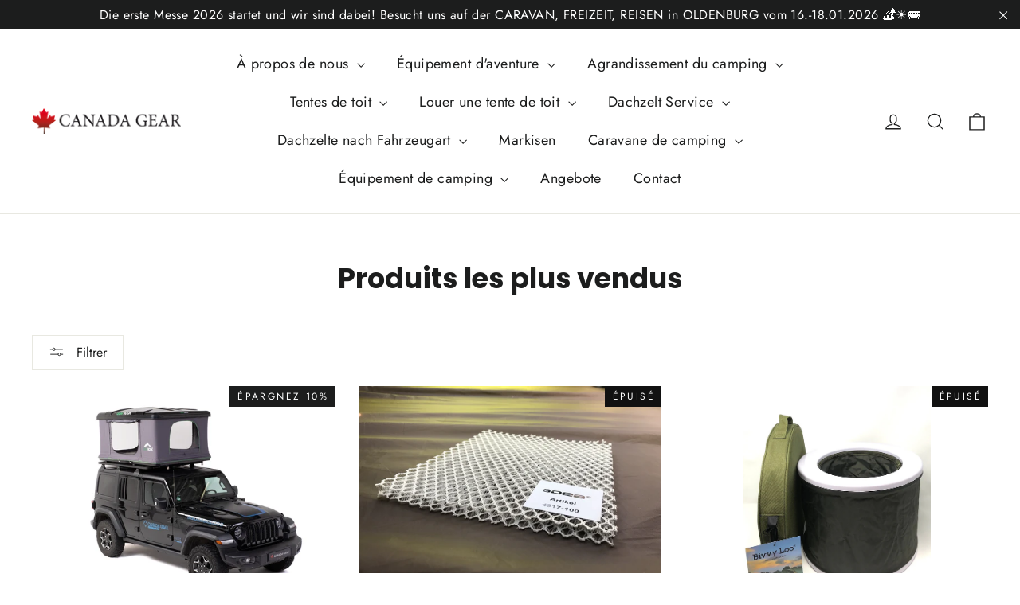

--- FILE ---
content_type: text/html; charset=utf-8
request_url: https://canadagear.de/fr/collections/produits-les-plus-vendus
body_size: 76603
content:
<!doctype html>
<html class="no-js" lang="fr" dir="ltr">
<head>
  <meta charset="utf-8">
  <meta http-equiv="X-UA-Compatible" content="IE=edge,chrome=1">
  <meta name="viewport" content="width=device-width,initial-scale=1">
  <meta name="theme-color" content="#111111">
  <link rel="canonical" href="https://canadagear.de/fr/collections/produits-les-plus-vendus">
  <link rel="preconnect" href="https://cdn.shopify.com" crossorigin>
  <link rel="preconnect" href="https://fonts.shopifycdn.com" crossorigin>
  <link rel="dns-prefetch" href="https://productreviews.shopifycdn.com">
  <link rel="dns-prefetch" href="https://ajax.googleapis.com">
  <link rel="dns-prefetch" href="https://maps.googleapis.com">
  <link rel="dns-prefetch" href="https://maps.gstatic.com">
  <meta name="google-site-verification" content="mroymWDUnR1ks7X_0uuEqfUiDstyPLhJai31Kty-MxE" /><link rel="shortcut icon" href="//canadagear.de/cdn/shop/files/Canada_Gear_Instagram_Logo_32x32.png?v=1727012049" type="image/png" /><!-- Google Tag Manager -->
<script>(function(w,d,s,l,i){w[l]=w[l]||[];w[l].push({'gtm.start':
new Date().getTime(),event:'gtm.js'});var f=d.getElementsByTagName(s)[0],
j=d.createElement(s),dl=l!='dataLayer'?'&l='+l:'';j.async=true;j.src=
'https://www.googletagmanager.com/gtm.js?id='+i+dl;f.parentNode.insertBefore(j,f);
})(window,document,'script','dataLayer','GTM-NR4LZFC');</script>
<!-- End Google Tag Manager --><title>Produits les plus vendus
&ndash; Canada Gear 
</title>
<meta property="og:site_name" content="Canada Gear ">
  <meta property="og:url" content="https://canadagear.de/fr/collections/produits-les-plus-vendus">
  <meta property="og:title" content="Produits les plus vendus">
  <meta property="og:type" content="website">
  <meta property="og:description" content="Jetzt dein perfektes Dachzelt kaufen! Ob Hartschale, Softtop oder Hybrid – entdecke hochwertige Autodachzelte & Autozelte für jedes Fahrzeug."><meta name="twitter:site" content="@">
  <meta name="twitter:card" content="summary_large_image">
  <meta name="twitter:title" content="Produits les plus vendus">
  <meta name="twitter:description" content="Jetzt dein perfektes Dachzelt kaufen! Ob Hartschale, Softtop oder Hybrid – entdecke hochwertige Autodachzelte & Autozelte für jedes Fahrzeug.">
<style data-shopify>@font-face {
  font-family: Poppins;
  font-weight: 700;
  font-style: normal;
  font-display: swap;
  src: url("//canadagear.de/cdn/fonts/poppins/poppins_n7.56758dcf284489feb014a026f3727f2f20a54626.woff2") format("woff2"),
       url("//canadagear.de/cdn/fonts/poppins/poppins_n7.f34f55d9b3d3205d2cd6f64955ff4b36f0cfd8da.woff") format("woff");
}

  @font-face {
  font-family: Jost;
  font-weight: 400;
  font-style: normal;
  font-display: swap;
  src: url("//canadagear.de/cdn/fonts/jost/jost_n4.d47a1b6347ce4a4c9f437608011273009d91f2b7.woff2") format("woff2"),
       url("//canadagear.de/cdn/fonts/jost/jost_n4.791c46290e672b3f85c3d1c651ef2efa3819eadd.woff") format("woff");
}


  @font-face {
  font-family: Jost;
  font-weight: 600;
  font-style: normal;
  font-display: swap;
  src: url("//canadagear.de/cdn/fonts/jost/jost_n6.ec1178db7a7515114a2d84e3dd680832b7af8b99.woff2") format("woff2"),
       url("//canadagear.de/cdn/fonts/jost/jost_n6.b1178bb6bdd3979fef38e103a3816f6980aeaff9.woff") format("woff");
}

  @font-face {
  font-family: Jost;
  font-weight: 400;
  font-style: italic;
  font-display: swap;
  src: url("//canadagear.de/cdn/fonts/jost/jost_i4.b690098389649750ada222b9763d55796c5283a5.woff2") format("woff2"),
       url("//canadagear.de/cdn/fonts/jost/jost_i4.fd766415a47e50b9e391ae7ec04e2ae25e7e28b0.woff") format("woff");
}

  @font-face {
  font-family: Jost;
  font-weight: 600;
  font-style: italic;
  font-display: swap;
  src: url("//canadagear.de/cdn/fonts/jost/jost_i6.9af7e5f39e3a108c08f24047a4276332d9d7b85e.woff2") format("woff2"),
       url("//canadagear.de/cdn/fonts/jost/jost_i6.2bf310262638f998ed206777ce0b9a3b98b6fe92.woff") format("woff");
}

</style><link href="//canadagear.de/cdn/shop/t/10/assets/theme.css?v=32108841929796978081754550711" rel="stylesheet" type="text/css" media="all" />
<style data-shopify>:root {
    --typeHeaderPrimary: Poppins;
    --typeHeaderFallback: sans-serif;
    --typeHeaderSize: 35px;
    --typeHeaderWeight: 700;
    --typeHeaderLineHeight: 1.2;
    --typeHeaderSpacing: 0.0em;

    --typeBasePrimary:Jost;
    --typeBaseFallback:sans-serif;
    --typeBaseSize: 17px;
    --typeBaseWeight: 400;
    --typeBaseLineHeight: 1.6;
    --typeBaseSpacing: 0.025em;

    --iconWeight: 3px;
    --iconLinecaps: miter;

    --animateImagesStyle: zoom-fade;
    --animateImagesStyleSmall: zoom-fade-small;
    --animateSectionsBackgroundStyle: zoom-fade;
    --animateSectionsTextStyle: rise-up;
    --animateSectionsTextStyleAppendOut: rise-up-out;

    --colorAnnouncement: #1c1d1d;
    --colorAnnouncementText: #ffffff;

    --colorBody: #ffffff;
    --colorBodyAlpha05: rgba(255, 255, 255, 0.05);
    --colorBodyDim: #f2f2f2;
    --colorBodyLightDim: #fafafa;
    --colorBodyMediumDim: #f5f5f5;

    --colorBorder: #e8e8e1;

    --colorBtnPrimary: #111111;
    --colorBtnPrimaryDim: #040404;
    --colorBtnPrimaryText: #ffffff;

    --colorCartDot: #ff4f33;

    --colorDrawers: #ffffff;
    --colorDrawersDim: #f2f2f2;
    --colorDrawerBorder: #e8e8e1;
    --colorDrawerText: #000000;
    --colorDrawerTextDarken: #000000;
    --colorDrawerButton: #111111;
    --colorDrawerButtonText: #ffffff;

    --colorFooter: #111111;
    --colorFooterText: #ffffff;
    --colorFooterTextAlpha01: rgba(255, 255, 255, 0.1);
    --colorFooterTextAlpha012: rgba(255, 255, 255, 0.12);
    --colorFooterTextAlpha06: rgba(255, 255, 255, 0.6);

    --colorHeroText: #ffffff;

    --colorInputBg: #ffffff;
    --colorInputBgDim: #f2f2f2;
    --colorInputBgDark: #e6e6e6;
    --colorInputText: #1c1d1d;

    --colorLink: #1c1d1d;

    --colorModalBg: rgba(0, 0, 0, 0.6);

    --colorNav: #ffffff;
    --colorNavText: #1c1d1d;

    --colorSalePrice: #1c1d1d;
    --colorSaleTag: #1c1d1d;
    --colorSaleTagText: #ffffff;

    --colorTextBody: #1c1d1d;
    --colorTextBodyAlpha0025: rgba(28, 29, 29, 0.03);
    --colorTextBodyAlpha005: rgba(28, 29, 29, 0.05);
    --colorTextBodyAlpha008: rgba(28, 29, 29, 0.08);
    --colorTextBodyAlpha01: rgba(28, 29, 29, 0.1);
    --colorTextBodyAlpha035: rgba(28, 29, 29, 0.35);

    --colorSmallImageBg: #ffffff;
    --colorLargeImageBg: #111111;

    --urlIcoSelect: url(//canadagear.de/cdn/shop/t/10/assets/ico-select.svg);
    --urlIcoSelectFooter: url(//canadagear.de/cdn/shop/t/10/assets/ico-select-footer.svg);
    --urlIcoSelectWhite: url(//canadagear.de/cdn/shop/t/10/assets/ico-select-white.svg);

    --urlButtonArrowPng: url(//canadagear.de/cdn/shop/t/10/assets/button-arrow.png);
    --urlButtonArrow2xPng: url(//canadagear.de/cdn/shop/t/10/assets/button-arrow-2x.png);
    --urlButtonArrowBlackPng: url(//canadagear.de/cdn/shop/t/10/assets/button-arrow-black.png);
    --urlButtonArrowBlack2xPng: url(//canadagear.de/cdn/shop/t/10/assets/button-arrow-black-2x.png);

    --sizeChartMargin: 25px 0;
    --sizeChartIconMargin: 5px;

    --newsletterReminderPadding: 30px 35px;

    /*Shop Pay Installments*/
    --color-body-text: #1c1d1d;
    --color-body: #ffffff;
    --color-bg: #ffffff;
  }

  
.collection-hero__content:before,
  .hero__image-wrapper:before,
  .hero__media:before {
    background-image: linear-gradient(to bottom, rgba(0, 0, 0, 0.0) 0%, rgba(0, 0, 0, 0.0) 40%, rgba(0, 0, 0, 0.62) 100%);
  }

  .skrim__item-content .skrim__overlay:after {
    background-image: linear-gradient(to bottom, rgba(0, 0, 0, 0.0) 30%, rgba(0, 0, 0, 0.62) 100%);
  }

  .placeholder-content {
    background-image: linear-gradient(100deg, #ffffff 40%, #f7f7f7 63%, #ffffff 79%);
  }</style><script>
    document.documentElement.className = document.documentElement.className.replace('no-js', 'js');

    window.theme = window.theme || {};
    theme.routes = {
      home: "/fr",
      cart: "/fr/cart.js",
      cartPage: "/fr/cart",
      cartAdd: "/fr/cart/add.js",
      cartChange: "/fr/cart/change.js",
      search: "/fr/search",
      predictiveSearch: "/fr/search/suggest"
    };
    theme.strings = {
      soldOut: "Épuisé",
      unavailable: "Non disponible",
      inStockLabel: "En stock",
      oneStockLabel: "[count] en stock",
      otherStockLabel: "[count] en stock",
      willNotShipUntil: "Sera expédié après [date]",
      willBeInStockAfter: "Sera en stock à compter de [date]",
      waitingForStock: "En rupture de stock, expédition prochainement",
      cartSavings: "Vous économisez [savings]",
      cartEmpty: "Votre panier est vide.",
      cartTermsConfirmation: "Vous devez accepter les termes et conditions de vente pour vérifier",
      searchCollections: "Collections",
      searchPages: "Pages",
      searchArticles: "Des articles",
      maxQuantity: "Vous ne pouvez avoir que [quantity] de [title] dans votre panier."
    };
    theme.settings = {
      cartType: "drawer",
      isCustomerTemplate: false,
      moneyFormat: "€{{amount_with_comma_separator}}",
      predictiveSearch: true,
      predictiveSearchType: null,
      quickView: false,
      themeName: 'Motion',
      themeVersion: "10.6.0"
    };
  </script>

  <script>window.performance && window.performance.mark && window.performance.mark('shopify.content_for_header.start');</script><meta name="google-site-verification" content="oWl5bzMTdfBajZBSldQOqi2-FXy2pIEX48cZvP9dm2Y">
<meta id="shopify-digital-wallet" name="shopify-digital-wallet" content="/4940562545/digital_wallets/dialog">
<meta name="shopify-checkout-api-token" content="74e26c181ce1d3dbf32a76c6a1bace27">
<meta id="in-context-paypal-metadata" data-shop-id="4940562545" data-venmo-supported="false" data-environment="production" data-locale="fr_FR" data-paypal-v4="true" data-currency="EUR">
<link rel="alternate" type="application/atom+xml" title="Feed" href="/fr/collections/produits-les-plus-vendus.atom" />
<link rel="next" href="/fr/collections/produits-les-plus-vendus?page=2">
<link rel="alternate" hreflang="x-default" href="https://canadagear.de/collections/best-selling-products">
<link rel="alternate" hreflang="de" href="https://canadagear.de/collections/best-selling-products">
<link rel="alternate" hreflang="en" href="https://canadagear.de/en/collections/best-selling-products-en">
<link rel="alternate" hreflang="fr" href="https://canadagear.de/fr/collections/produits-les-plus-vendus">
<link rel="alternate" hreflang="es" href="https://canadagear.de/es/collections/productos-mas-vendidos">
<link rel="alternate" hreflang="it" href="https://canadagear.de/it/collections/prodotti-piu-venduti">
<link rel="alternate" hreflang="nl" href="https://canadagear.de/nl/collections/best-verkopende-producten">
<link rel="alternate" type="application/json+oembed" href="https://canadagear.de/fr/collections/produits-les-plus-vendus.oembed">
<script async="async" src="/checkouts/internal/preloads.js?locale=fr-DE"></script>
<script id="shopify-features" type="application/json">{"accessToken":"74e26c181ce1d3dbf32a76c6a1bace27","betas":["rich-media-storefront-analytics"],"domain":"canadagear.de","predictiveSearch":true,"shopId":4940562545,"locale":"fr"}</script>
<script>var Shopify = Shopify || {};
Shopify.shop = "canadagear.myshopify.com";
Shopify.locale = "fr";
Shopify.currency = {"active":"EUR","rate":"1.0"};
Shopify.country = "DE";
Shopify.theme = {"name":"Neu","id":183373955337,"schema_name":"Motion","schema_version":"10.6.0","theme_store_id":847,"role":"main"};
Shopify.theme.handle = "null";
Shopify.theme.style = {"id":null,"handle":null};
Shopify.cdnHost = "canadagear.de/cdn";
Shopify.routes = Shopify.routes || {};
Shopify.routes.root = "/fr/";</script>
<script type="module">!function(o){(o.Shopify=o.Shopify||{}).modules=!0}(window);</script>
<script>!function(o){function n(){var o=[];function n(){o.push(Array.prototype.slice.apply(arguments))}return n.q=o,n}var t=o.Shopify=o.Shopify||{};t.loadFeatures=n(),t.autoloadFeatures=n()}(window);</script>
<script id="shop-js-analytics" type="application/json">{"pageType":"collection"}</script>
<script defer="defer" async type="module" src="//canadagear.de/cdn/shopifycloud/shop-js/modules/v2/client.init-shop-cart-sync_INwxTpsh.fr.esm.js"></script>
<script defer="defer" async type="module" src="//canadagear.de/cdn/shopifycloud/shop-js/modules/v2/chunk.common_YNAa1F1g.esm.js"></script>
<script type="module">
  await import("//canadagear.de/cdn/shopifycloud/shop-js/modules/v2/client.init-shop-cart-sync_INwxTpsh.fr.esm.js");
await import("//canadagear.de/cdn/shopifycloud/shop-js/modules/v2/chunk.common_YNAa1F1g.esm.js");

  window.Shopify.SignInWithShop?.initShopCartSync?.({"fedCMEnabled":true,"windoidEnabled":true});

</script>
<script>(function() {
  var isLoaded = false;
  function asyncLoad() {
    if (isLoaded) return;
    isLoaded = true;
    var urls = ["https:\/\/simile.scopemedia.com\/upsell\/shopify\/2.0.0\/widget\/widgetLoader.js?shop=canadagear.myshopify.com","https:\/\/rec.autocommerce.io\/recommender_javascript?shop=canadagear.myshopify.com","https:\/\/www.improvedcontactform.com\/icf.js?shop=canadagear.myshopify.com","https:\/\/chimpstatic.com\/mcjs-connected\/js\/users\/ecd2a94fa7edfe6a94d02869f\/b0b0a34ab38c801fc19275611.js?shop=canadagear.myshopify.com","https:\/\/canadagear.myshopify.com\/apps\/delivery\/delivery_coder.js?t=1711784837.2764\u0026n=398828216\u0026shop=canadagear.myshopify.com","https:\/\/cdn.nfcube.com\/instafeed-cf7901020297440028b4e6c4af8787d2.js?shop=canadagear.myshopify.com","\/\/cdn.shopify.com\/proxy\/9bc8ae2365607d881d76f744e101aa70ef3f150312685b749a8bfb472182a010\/wbgspapp.webgains.com\/landing.js?programId=310934\u0026shop=canadagear.myshopify.com\u0026sp-cache-control=cHVibGljLCBtYXgtYWdlPTkwMA"];
    for (var i = 0; i < urls.length; i++) {
      var s = document.createElement('script');
      s.type = 'text/javascript';
      s.async = true;
      s.src = urls[i];
      var x = document.getElementsByTagName('script')[0];
      x.parentNode.insertBefore(s, x);
    }
  };
  if(window.attachEvent) {
    window.attachEvent('onload', asyncLoad);
  } else {
    window.addEventListener('load', asyncLoad, false);
  }
})();</script>
<script id="__st">var __st={"a":4940562545,"offset":3600,"reqid":"41b130b0-2922-471d-9cc7-ce2ada2754b0-1769026153","pageurl":"canadagear.de\/fr\/collections\/produits-les-plus-vendus","u":"d095052b2f82","p":"collection","rtyp":"collection","rid":397065617642};</script>
<script>window.ShopifyPaypalV4VisibilityTracking = true;</script>
<script id="captcha-bootstrap">!function(){'use strict';const t='contact',e='account',n='new_comment',o=[[t,t],['blogs',n],['comments',n],[t,'customer']],c=[[e,'customer_login'],[e,'guest_login'],[e,'recover_customer_password'],[e,'create_customer']],r=t=>t.map((([t,e])=>`form[action*='/${t}']:not([data-nocaptcha='true']) input[name='form_type'][value='${e}']`)).join(','),a=t=>()=>t?[...document.querySelectorAll(t)].map((t=>t.form)):[];function s(){const t=[...o],e=r(t);return a(e)}const i='password',u='form_key',d=['recaptcha-v3-token','g-recaptcha-response','h-captcha-response',i],f=()=>{try{return window.sessionStorage}catch{return}},m='__shopify_v',_=t=>t.elements[u];function p(t,e,n=!1){try{const o=window.sessionStorage,c=JSON.parse(o.getItem(e)),{data:r}=function(t){const{data:e,action:n}=t;return t[m]||n?{data:e,action:n}:{data:t,action:n}}(c);for(const[e,n]of Object.entries(r))t.elements[e]&&(t.elements[e].value=n);n&&o.removeItem(e)}catch(o){console.error('form repopulation failed',{error:o})}}const l='form_type',E='cptcha';function T(t){t.dataset[E]=!0}const w=window,h=w.document,L='Shopify',v='ce_forms',y='captcha';let A=!1;((t,e)=>{const n=(g='f06e6c50-85a8-45c8-87d0-21a2b65856fe',I='https://cdn.shopify.com/shopifycloud/storefront-forms-hcaptcha/ce_storefront_forms_captcha_hcaptcha.v1.5.2.iife.js',D={infoText:'Protégé par hCaptcha',privacyText:'Confidentialité',termsText:'Conditions'},(t,e,n)=>{const o=w[L][v],c=o.bindForm;if(c)return c(t,g,e,D).then(n);var r;o.q.push([[t,g,e,D],n]),r=I,A||(h.body.append(Object.assign(h.createElement('script'),{id:'captcha-provider',async:!0,src:r})),A=!0)});var g,I,D;w[L]=w[L]||{},w[L][v]=w[L][v]||{},w[L][v].q=[],w[L][y]=w[L][y]||{},w[L][y].protect=function(t,e){n(t,void 0,e),T(t)},Object.freeze(w[L][y]),function(t,e,n,w,h,L){const[v,y,A,g]=function(t,e,n){const i=e?o:[],u=t?c:[],d=[...i,...u],f=r(d),m=r(i),_=r(d.filter((([t,e])=>n.includes(e))));return[a(f),a(m),a(_),s()]}(w,h,L),I=t=>{const e=t.target;return e instanceof HTMLFormElement?e:e&&e.form},D=t=>v().includes(t);t.addEventListener('submit',(t=>{const e=I(t);if(!e)return;const n=D(e)&&!e.dataset.hcaptchaBound&&!e.dataset.recaptchaBound,o=_(e),c=g().includes(e)&&(!o||!o.value);(n||c)&&t.preventDefault(),c&&!n&&(function(t){try{if(!f())return;!function(t){const e=f();if(!e)return;const n=_(t);if(!n)return;const o=n.value;o&&e.removeItem(o)}(t);const e=Array.from(Array(32),(()=>Math.random().toString(36)[2])).join('');!function(t,e){_(t)||t.append(Object.assign(document.createElement('input'),{type:'hidden',name:u})),t.elements[u].value=e}(t,e),function(t,e){const n=f();if(!n)return;const o=[...t.querySelectorAll(`input[type='${i}']`)].map((({name:t})=>t)),c=[...d,...o],r={};for(const[a,s]of new FormData(t).entries())c.includes(a)||(r[a]=s);n.setItem(e,JSON.stringify({[m]:1,action:t.action,data:r}))}(t,e)}catch(e){console.error('failed to persist form',e)}}(e),e.submit())}));const S=(t,e)=>{t&&!t.dataset[E]&&(n(t,e.some((e=>e===t))),T(t))};for(const o of['focusin','change'])t.addEventListener(o,(t=>{const e=I(t);D(e)&&S(e,y())}));const B=e.get('form_key'),M=e.get(l),P=B&&M;t.addEventListener('DOMContentLoaded',(()=>{const t=y();if(P)for(const e of t)e.elements[l].value===M&&p(e,B);[...new Set([...A(),...v().filter((t=>'true'===t.dataset.shopifyCaptcha))])].forEach((e=>S(e,t)))}))}(h,new URLSearchParams(w.location.search),n,t,e,['guest_login'])})(!0,!0)}();</script>
<script integrity="sha256-4kQ18oKyAcykRKYeNunJcIwy7WH5gtpwJnB7kiuLZ1E=" data-source-attribution="shopify.loadfeatures" defer="defer" src="//canadagear.de/cdn/shopifycloud/storefront/assets/storefront/load_feature-a0a9edcb.js" crossorigin="anonymous"></script>
<script data-source-attribution="shopify.dynamic_checkout.dynamic.init">var Shopify=Shopify||{};Shopify.PaymentButton=Shopify.PaymentButton||{isStorefrontPortableWallets:!0,init:function(){window.Shopify.PaymentButton.init=function(){};var t=document.createElement("script");t.src="https://canadagear.de/cdn/shopifycloud/portable-wallets/latest/portable-wallets.fr.js",t.type="module",document.head.appendChild(t)}};
</script>
<script data-source-attribution="shopify.dynamic_checkout.buyer_consent">
  function portableWalletsHideBuyerConsent(e){var t=document.getElementById("shopify-buyer-consent"),n=document.getElementById("shopify-subscription-policy-button");t&&n&&(t.classList.add("hidden"),t.setAttribute("aria-hidden","true"),n.removeEventListener("click",e))}function portableWalletsShowBuyerConsent(e){var t=document.getElementById("shopify-buyer-consent"),n=document.getElementById("shopify-subscription-policy-button");t&&n&&(t.classList.remove("hidden"),t.removeAttribute("aria-hidden"),n.addEventListener("click",e))}window.Shopify?.PaymentButton&&(window.Shopify.PaymentButton.hideBuyerConsent=portableWalletsHideBuyerConsent,window.Shopify.PaymentButton.showBuyerConsent=portableWalletsShowBuyerConsent);
</script>
<script data-source-attribution="shopify.dynamic_checkout.cart.bootstrap">document.addEventListener("DOMContentLoaded",(function(){function t(){return document.querySelector("shopify-accelerated-checkout-cart, shopify-accelerated-checkout")}if(t())Shopify.PaymentButton.init();else{new MutationObserver((function(e,n){t()&&(Shopify.PaymentButton.init(),n.disconnect())})).observe(document.body,{childList:!0,subtree:!0})}}));
</script>
<link id="shopify-accelerated-checkout-styles" rel="stylesheet" media="screen" href="https://canadagear.de/cdn/shopifycloud/portable-wallets/latest/accelerated-checkout-backwards-compat.css" crossorigin="anonymous">
<style id="shopify-accelerated-checkout-cart">
        #shopify-buyer-consent {
  margin-top: 1em;
  display: inline-block;
  width: 100%;
}

#shopify-buyer-consent.hidden {
  display: none;
}

#shopify-subscription-policy-button {
  background: none;
  border: none;
  padding: 0;
  text-decoration: underline;
  font-size: inherit;
  cursor: pointer;
}

#shopify-subscription-policy-button::before {
  box-shadow: none;
}

      </style>

<script>window.performance && window.performance.mark && window.performance.mark('shopify.content_for_header.end');</script>

  <script src="//canadagear.de/cdn/shop/t/10/assets/vendor-scripts-v14.js" defer="defer"></script><link rel="stylesheet" href="//canadagear.de/cdn/shop/t/10/assets/country-flags.css"><script src="//canadagear.de/cdn/shop/t/10/assets/theme.js?v=90819898807755542981754550711" defer="defer"></script>



<script>
  document.addEventListener("DOMContentLoaded", function(event) {
    const style = document.getElementById('wsg-custom-style');
    if (typeof window.isWsgCustomer != "undefined" && isWsgCustomer) {
      style.innerHTML = `
        ${style.innerHTML} 
        /* A friend of hideWsg - this will _show_ only for wsg customers. Add class to an element to use */
        .showWsg {
          display: unset;
        }
        /* wholesale only CSS */
        .additional-checkout-buttons, .shopify-payment-button {
          display: none !important;
        }
        .wsg-proxy-container select {
          background-color: 
          ${
        document.querySelector('input').style.backgroundColor
          ? document.querySelector('input').style.backgroundColor
          : 'white'
        } !important;
        }
      `;
    } else {
      style.innerHTML = `
        ${style.innerHTML}
        /* Add CSS rules here for NOT wsg customers - great to hide elements from retail when we can't access the code driving the element */
        
      `;
    }

    if (typeof window.embedButtonBg !== undefined && typeof window.embedButtonText !== undefined && window.embedButtonBg !== window.embedButtonText) {
      style.innerHTML = `
        ${style.innerHTML}
        .wsg-button-fix {
          background: ${embedButtonBg} !important;
          border-color: ${embedButtonBg} !important;
          color: ${embedButtonText} !important;
        }
      `;
    }

    // =========================
    //         CUSTOM JS
    // ==========================
    if (document.querySelector(".wsg-proxy-container")) {
      initNodeObserver(wsgCustomJs);
    }
  })

  function wsgCustomJs() {

    // update button classes
    const button = document.querySelectorAll(".wsg-button-fix");
    let buttonClass = "xxButtonClassesHerexx";
    buttonClass = buttonClass.split(" ");
    for (let i = 0; i < button.length; i++) {
      button[i].classList.add(... buttonClass);
    }

    // wsgCustomJs window placeholder
    // update secondary btn color on proxy cart
    if (document.getElementById("wsg-checkout-one")) {
      const checkoutButton = document.getElementById("wsg-checkout-one");
      let wsgBtnColor = window.getComputedStyle(checkoutButton).backgroundColor;
      let wsgBtnBackground = "none";
      let wsgBtnBorder = "thin solid " + wsgBtnColor;
      let wsgBtnPadding = window.getComputedStyle(checkoutButton).padding;
      let spofBtn = document.querySelectorAll(".spof-btn");
      for (let i = 0; i < spofBtn.length; i++) {
        spofBtn[i].style.background = wsgBtnBackground;
        spofBtn[i].style.color = wsgBtnColor;
        spofBtn[i].style.border = wsgBtnBorder;
        spofBtn[i].style.padding = wsgBtnPadding;
      }
    }

    // update Quick Order Form label
    if (typeof window.embedSPOFLabel != "undefined" && embedSPOFLabel) {
      document.querySelectorAll(".spof-btn").forEach(function(spofBtn) {
        spofBtn.removeAttribute("data-translation-selector");
        spofBtn.innerHTML = embedSPOFLabel;
      });
    }
  }

  function initNodeObserver(onChangeNodeCallback) {

    // Select the node that will be observed for mutations
    const targetNode = document.querySelector(".wsg-proxy-container");

    // Options for the observer (which mutations to observe)
    const config = {
      attributes: true,
      childList: true,
      subtree: true
    };

    // Callback function to execute when mutations are observed
    const callback = function(mutationsList, observer) {
      for (const mutation of mutationsList) {
        if (mutation.type === 'childList') {
          onChangeNodeCallback();
          observer.disconnect();
        }
      }
    };

    // Create an observer instance linked to the callback function
    const observer = new MutationObserver(callback);

    // Start observing the target node for configured mutations
    observer.observe(targetNode, config);
  }
</script>


<style id="wsg-custom-style">
  /* A friend of hideWsg - this will _show_ only for wsg customers. Add class to an element to use */
  .showWsg {
    display: none;
  }
  /* Signup/login */
  #wsg-signup select,
  #wsg-signup input,
  #wsg-signup textarea {
    height: 46px;
    border: thin solid #d1d1d1;
    padding: 6px 10px;
  }
  #wsg-signup textarea {
    min-height: 100px;
  }
  .wsg-login-input {
    height: 46px;
    border: thin solid #d1d1d1;
    padding: 6px 10px;
  }
  #wsg-signup select {
  }
/*   Quick Order Form */
  .wsg-table td {
    border: none;
    min-width: 150px;
  }
  .wsg-table tr {
    border-bottom: thin solid #d1d1d1; 
    border-left: none;
  }
  .wsg-table input[type="number"] {
    border: thin solid #d1d1d1;
    padding: 5px 15px;
    min-height: 42px;
  }
  #wsg-spof-link a {
    text-decoration: inherit;
    color: inherit;
  }
  .wsg-proxy-container {
    margin-top: 0% !important;
  }
  @media screen and (max-width:768px){
    .wsg-proxy-container .wsg-table input[type="number"] {
        max-width: 80%; 
    }
    .wsg-center img {
      width: 50px !important;
    }
    .wsg-variant-price-area {
      min-width: 70px !important;
    }
  }
  /* Submit button */
  #wsg-cart-update{
    padding: 8px 10px;
    min-height: 45px;
    max-width: 100% !important;
  }
  .wsg-table {
    background: inherit !important;
  }
  .wsg-spof-container-main {
    background: inherit !important;
  }
  /* General fixes */
  .wsg-hide-prices {
    opacity: 0;
  }
  .wsg-ws-only .button {
    margin: 0;
  }
</style>
<!-- BEGIN app block: shopify://apps/pandectes-gdpr/blocks/banner/58c0baa2-6cc1-480c-9ea6-38d6d559556a -->
  
    
      <!-- TCF is active, scripts are loaded above -->
      
        <script>
          if (!window.PandectesRulesSettings) {
            window.PandectesRulesSettings = {"store":{"id":4940562545,"adminMode":false,"headless":false,"storefrontRootDomain":"","checkoutRootDomain":"","storefrontAccessToken":""},"banner":{"revokableTrigger":false,"cookiesBlockedByDefault":"7","hybridStrict":false,"isActive":true},"geolocation":{"auOnly":false,"brOnly":false,"caOnly":false,"chOnly":false,"euOnly":false,"jpOnly":false,"nzOnly":false,"quOnly":false,"thOnly":false,"zaOnly":false,"canadaOnly":false,"canadaLaw25":false,"canadaPipeda":false,"globalVisibility":true},"blocker":{"isActive":false,"googleConsentMode":{"isActive":true,"id":"","analyticsId":"","onlyGtm":false,"adwordsId":"","adStorageCategory":4,"analyticsStorageCategory":2,"functionalityStorageCategory":1,"personalizationStorageCategory":1,"securityStorageCategory":0,"customEvent":true,"redactData":false,"urlPassthrough":false,"dataLayerProperty":"dataLayer","waitForUpdate":500,"useNativeChannel":false,"debugMode":false},"facebookPixel":{"isActive":false,"id":"","ldu":false},"microsoft":{"isActive":false,"uetTags":""},"clarity":{"isActive":false,"id":""},"rakuten":{"isActive":false,"cmp":false,"ccpa":false},"gpcIsActive":true,"klaviyoIsActive":false,"defaultBlocked":7,"patterns":{"whiteList":[],"blackList":{"1":[],"2":[],"4":[],"8":[]},"iframesWhiteList":[],"iframesBlackList":{"1":[],"2":[],"4":[],"8":[]},"beaconsWhiteList":[],"beaconsBlackList":{"1":[],"2":[],"4":[],"8":[]}}}};
            const rulesScript = document.createElement('script');
            window.PandectesRulesSettings.auto = true;
            rulesScript.src = "https://cdn.shopify.com/extensions/019be129-2324-7a66-8e6c-b9c5584f3b64/gdpr-240/assets/pandectes-rules.js";
            const firstChild = document.head.firstChild;
            document.head.insertBefore(rulesScript, firstChild);
          }
        </script>
      
      <script>
        
          window.PandectesSettings = {"store":{"id":4940562545,"plan":"plus","theme":"Neu","primaryLocale":"de","adminMode":false,"headless":false,"storefrontRootDomain":"","checkoutRootDomain":"","storefrontAccessToken":""},"tsPublished":1763650275,"declaration":{"declDays":"","declName":"","declPath":"","declType":"","isActive":false,"showType":true,"declHours":"","declWeeks":"","declYears":"","declDomain":"","declMonths":"","declMinutes":"","declPurpose":"","declSeconds":"","declSession":"","showPurpose":false,"declProvider":"","showProvider":true,"declIntroText":"","declRetention":"","declFirstParty":"","declThirdParty":"","showDateGenerated":true},"language":{"unpublished":[],"languageMode":"Single","fallbackLanguage":"de","languageDetection":"locale","languagesSupported":[]},"texts":{"managed":{"headerText":{"de":"Wir respektieren deine Privatsphäre"},"consentText":{"de":"Diese Website verwendet Cookies, um Ihnen das beste Erlebnis zu bieten."},"linkText":{"de":"Mehr erfahren"},"imprintText":{"de":"Impressum"},"googleLinkText":{"de":"Googles Datenschutzbestimmungen"},"allowButtonText":{"de":"Annehmen"},"denyButtonText":{"de":"Ablehnen"},"dismissButtonText":{"de":"Okay"},"leaveSiteButtonText":{"de":"Diese Seite verlassen"},"preferencesButtonText":{"de":"Einstellungen"},"cookiePolicyText":{"de":"Cookie-Richtlinie"},"preferencesPopupTitleText":{"de":"Einwilligungseinstellungen verwalten"},"preferencesPopupIntroText":{"de":"Wir verwenden Cookies, um die Funktionalität der Website zu optimieren, die Leistung zu analysieren und Ihnen ein personalisiertes Erlebnis zu bieten. Einige Cookies sind für den ordnungsgemäßen Betrieb der Website unerlässlich. Diese Cookies können nicht deaktiviert werden. In diesem Fenster können Sie Ihre Präferenzen für Cookies verwalten."},"preferencesPopupSaveButtonText":{"de":"Auswahl speichern"},"preferencesPopupCloseButtonText":{"de":"Schließen"},"preferencesPopupAcceptAllButtonText":{"de":"Alles Akzeptieren"},"preferencesPopupRejectAllButtonText":{"de":"Alles ablehnen"},"cookiesDetailsText":{"de":"Cookie-Details"},"preferencesPopupAlwaysAllowedText":{"de":"Immer erlaubt"},"accessSectionParagraphText":{"de":"Sie haben das Recht, jederzeit auf Ihre Daten zuzugreifen."},"accessSectionTitleText":{"de":"Datenübertragbarkeit"},"accessSectionAccountInfoActionText":{"de":"persönliche Daten"},"accessSectionDownloadReportActionText":{"de":"Alle Daten anfordern"},"accessSectionGDPRRequestsActionText":{"de":"Anfragen betroffener Personen"},"accessSectionOrdersRecordsActionText":{"de":"Aufträge"},"rectificationSectionParagraphText":{"de":"Sie haben das Recht, die Aktualisierung Ihrer Daten zu verlangen, wann immer Sie dies für angemessen halten."},"rectificationSectionTitleText":{"de":"Datenberichtigung"},"rectificationCommentPlaceholder":{"de":"Beschreiben Sie, was Sie aktualisieren möchten"},"rectificationCommentValidationError":{"de":"Kommentar ist erforderlich"},"rectificationSectionEditAccountActionText":{"de":"Aktualisierung anfordern"},"erasureSectionTitleText":{"de":"Recht auf Löschung"},"erasureSectionParagraphText":{"de":"Sie haben das Recht, die Löschung aller Ihrer Daten zu verlangen. Danach können Sie nicht mehr auf Ihr Konto zugreifen."},"erasureSectionRequestDeletionActionText":{"de":"Löschung personenbezogener Daten anfordern"},"consentDate":{"de":"Zustimmungsdatum"},"consentId":{"de":"Einwilligungs-ID"},"consentSectionChangeConsentActionText":{"de":"Einwilligungspräferenz ändern"},"consentSectionConsentedText":{"de":"Sie haben der Cookie-Richtlinie dieser Website zugestimmt am"},"consentSectionNoConsentText":{"de":"Sie haben der Cookie-Richtlinie dieser Website nicht zugestimmt."},"consentSectionTitleText":{"de":"Ihre Cookie-Einwilligung"},"consentStatus":{"de":"Einwilligungspräferenz"},"confirmationFailureMessage":{"de":"Ihre Anfrage wurde nicht bestätigt. Bitte versuchen Sie es erneut und wenn das Problem weiterhin besteht, wenden Sie sich an den Ladenbesitzer, um Hilfe zu erhalten"},"confirmationFailureTitle":{"de":"Ein Problem ist aufgetreten"},"confirmationSuccessMessage":{"de":"Wir werden uns in Kürze zu Ihrem Anliegen bei Ihnen melden."},"confirmationSuccessTitle":{"de":"Ihre Anfrage wurde bestätigt"},"guestsSupportEmailFailureMessage":{"de":"Ihre Anfrage wurde nicht übermittelt. Bitte versuchen Sie es erneut und wenn das Problem weiterhin besteht, wenden Sie sich an den Shop-Inhaber, um Hilfe zu erhalten."},"guestsSupportEmailFailureTitle":{"de":"Ein Problem ist aufgetreten"},"guestsSupportEmailPlaceholder":{"de":"E-Mail-Addresse"},"guestsSupportEmailSuccessMessage":{"de":"Wenn Sie als Kunde dieses Shops registriert sind, erhalten Sie in Kürze eine E-Mail mit Anweisungen zum weiteren Vorgehen."},"guestsSupportEmailSuccessTitle":{"de":"Vielen Dank für die Anfrage"},"guestsSupportEmailValidationError":{"de":"Email ist ungültig"},"guestsSupportInfoText":{"de":"Bitte loggen Sie sich mit Ihrem Kundenkonto ein, um fortzufahren."},"submitButton":{"de":"einreichen"},"submittingButton":{"de":"Senden..."},"cancelButton":{"de":"Abbrechen"},"declIntroText":{"de":"Wir verwenden Cookies, um die Funktionalität der Website zu optimieren, die Leistung zu analysieren und Ihnen ein personalisiertes Erlebnis zu bieten. Einige Cookies sind für den ordnungsgemäßen Betrieb der Website unerlässlich. Diese Cookies können nicht deaktiviert werden. In diesem Fenster können Sie Ihre Präferenzen für Cookies verwalten."},"declName":{"de":"Name"},"declPurpose":{"de":"Zweck"},"declType":{"de":"Typ"},"declRetention":{"de":"Speicherdauer"},"declProvider":{"de":"Anbieter"},"declFirstParty":{"de":"Erstanbieter"},"declThirdParty":{"de":"Drittanbieter"},"declSeconds":{"de":"Sekunden"},"declMinutes":{"de":"Minuten"},"declHours":{"de":"Std."},"declDays":{"de":"Tage"},"declWeeks":{"de":"Woche(n)"},"declMonths":{"de":"Monate"},"declYears":{"de":"Jahre"},"declSession":{"de":"Sitzung"},"declDomain":{"de":"Domain"},"declPath":{"de":"Weg"}},"categories":{"strictlyNecessaryCookiesTitleText":{"de":"Unbedingt erforderlich"},"strictlyNecessaryCookiesDescriptionText":{"de":"Diese Cookies sind unerlässlich, damit Sie sich auf der Website bewegen und ihre Funktionen nutzen können, z. B. den Zugriff auf sichere Bereiche der Website. Ohne diese Cookies kann die Website nicht richtig funktionieren."},"functionalityCookiesTitleText":{"de":"Funktionale Cookies"},"functionalityCookiesDescriptionText":{"de":"Diese Cookies ermöglichen es der Website, verbesserte Funktionalität und Personalisierung bereitzustellen. Sie können von uns oder von Drittanbietern gesetzt werden, deren Dienste wir auf unseren Seiten hinzugefügt haben. Wenn Sie diese Cookies nicht zulassen, funktionieren einige oder alle dieser Dienste möglicherweise nicht richtig."},"performanceCookiesTitleText":{"de":"Performance-Cookies"},"performanceCookiesDescriptionText":{"de":"Diese Cookies ermöglichen es uns, die Leistung unserer Website zu überwachen und zu verbessern. Sie ermöglichen es uns beispielsweise, Besuche zu zählen, Verkehrsquellen zu identifizieren und zu sehen, welche Teile der Website am beliebtesten sind."},"targetingCookiesTitleText":{"de":"Targeting-Cookies"},"targetingCookiesDescriptionText":{"de":"Diese Cookies können von unseren Werbepartnern über unsere Website gesetzt werden. Sie können von diesen Unternehmen verwendet werden, um ein Profil Ihrer Interessen zu erstellen und Ihnen relevante Werbung auf anderen Websites anzuzeigen. Sie speichern keine direkten personenbezogenen Daten, sondern basieren auf der eindeutigen Identifizierung Ihres Browsers und Ihres Internetgeräts. Wenn Sie diese Cookies nicht zulassen, erleben Sie weniger zielgerichtete Werbung."},"unclassifiedCookiesTitleText":{"de":"Unklassifizierte Cookies"},"unclassifiedCookiesDescriptionText":{"de":"Unklassifizierte Cookies sind Cookies, die wir gerade zusammen mit den Anbietern einzelner Cookies klassifizieren."}},"auto":{}},"library":{"previewMode":false,"fadeInTimeout":0,"defaultBlocked":7,"showLink":true,"showImprintLink":true,"showGoogleLink":false,"enabled":true,"cookie":{"expiryDays":365,"secure":true,"domain":""},"dismissOnScroll":false,"dismissOnWindowClick":false,"dismissOnTimeout":false,"palette":{"popup":{"background":"#FFFFFF","backgroundForCalculations":{"a":1,"b":255,"g":255,"r":255},"text":"#000000"},"button":{"background":"#000000","backgroundForCalculations":{"a":1,"b":0,"g":0,"r":0},"text":"#FFFFFF","textForCalculation":{"a":1,"b":255,"g":255,"r":255},"border":"transparent"}},"content":{"href":"/policies/privacy-policy","imprintHref":"","close":"&#10005;","target":"","logo":"<img class=\"cc-banner-logo\" style=\"max-height: 40px;\" src=\"https://canadagear.myshopify.com/cdn/shop/files/pandectes-banner-logo.png\" alt=\"Cookie banner\" />"},"window":"<div role=\"dialog\" aria-label=\"{{header}}\" aria-describedby=\"cookieconsent:desc\" id=\"pandectes-banner\" class=\"cc-window-wrapper cc-overlay-wrapper\"><div class=\"pd-cookie-banner-window cc-window {{classes}}\">{{children}}</div></div>","compliance":{"opt-both":"<div class=\"cc-compliance cc-highlight\">{{deny}}{{allow}}</div>"},"type":"opt-both","layouts":{"basic":"{{logo}}{{messagelink}}{{compliance}}"},"position":"overlay","theme":"classic","revokable":true,"animateRevokable":false,"revokableReset":false,"revokableLogoUrl":"https://canadagear.myshopify.com/cdn/shop/files/pandectes-reopen-logo.png","revokablePlacement":"bottom-left","revokableMarginHorizontal":15,"revokableMarginVertical":15,"static":false,"autoAttach":true,"hasTransition":true,"blacklistPage":[""],"elements":{"close":"<button aria-label=\"\" type=\"button\" class=\"cc-close\">{{close}}</button>","dismiss":"<button type=\"button\" class=\"cc-btn cc-btn-decision cc-dismiss\">{{dismiss}}</button>","allow":"<button type=\"button\" class=\"cc-btn cc-btn-decision cc-allow\">{{allow}}</button>","deny":"<button type=\"button\" class=\"cc-btn cc-btn-decision cc-deny\">{{deny}}</button>","preferences":"<button type=\"button\" class=\"cc-btn cc-settings\" aria-controls=\"pd-cp-preferences\" onclick=\"Pandectes.fn.openPreferences()\">{{preferences}}</button>"}},"geolocation":{"auOnly":false,"brOnly":false,"caOnly":false,"chOnly":false,"euOnly":false,"jpOnly":false,"nzOnly":false,"quOnly":false,"thOnly":false,"zaOnly":false,"canadaOnly":false,"canadaLaw25":false,"canadaPipeda":false,"globalVisibility":true},"dsr":{"guestsSupport":false,"accessSectionDownloadReportAuto":false},"banner":{"resetTs":1763630277,"extraCss":"        .cc-banner-logo {max-width: 24em!important;}    @media(min-width: 768px) {.cc-window.cc-floating{max-width: 24em!important;width: 24em!important;}}    .cc-message, .pd-cookie-banner-window .cc-header, .cc-logo {text-align: center}    .cc-window-wrapper{z-index: 2147483647;-webkit-transition: opacity 1s ease;  transition: opacity 1s ease;}    .cc-window{z-index: 2147483647;font-family: inherit;}    .pd-cookie-banner-window .cc-header{font-family: inherit;}    .pd-cp-ui{font-family: inherit; background-color: #FFFFFF;color:#000000;}    button.pd-cp-btn, a.pd-cp-btn{background-color:#000000;color:#FFFFFF!important;}    input + .pd-cp-preferences-slider{background-color: rgba(0, 0, 0, 0.3)}    .pd-cp-scrolling-section::-webkit-scrollbar{background-color: rgba(0, 0, 0, 0.3)}    input:checked + .pd-cp-preferences-slider{background-color: rgba(0, 0, 0, 1)}    .pd-cp-scrolling-section::-webkit-scrollbar-thumb {background-color: rgba(0, 0, 0, 1)}    .pd-cp-ui-close{color:#000000;}    .pd-cp-preferences-slider:before{background-color: #FFFFFF}    .pd-cp-title:before {border-color: #000000!important}    .pd-cp-preferences-slider{background-color:#000000}    .pd-cp-toggle{color:#000000!important}    @media(max-width:699px) {.pd-cp-ui-close-top svg {fill: #000000}}    .pd-cp-toggle:hover,.pd-cp-toggle:visited,.pd-cp-toggle:active{color:#000000!important}    .pd-cookie-banner-window {}  ","customJavascript":{"useButtons":true},"showPoweredBy":false,"logoHeight":40,"revokableTrigger":false,"hybridStrict":false,"cookiesBlockedByDefault":"7","isActive":true,"implicitSavePreferences":false,"cookieIcon":false,"blockBots":false,"showCookiesDetails":true,"hasTransition":true,"blockingPage":false,"showOnlyLandingPage":false,"leaveSiteUrl":"https://pandectes.io","linkRespectStoreLang":false},"cookies":{"0":[{"name":"localization","type":"http","domain":"canadagear.de","path":"/","provider":"Shopify","firstParty":true,"retention":"1 year(s)","session":false,"expires":1,"unit":"declYears","purpose":{"de":"Lokalisierung von Shopify-Shops"}},{"name":"_shopify_essential","type":"http","domain":"canadagear.de","path":"/","provider":"Shopify","firstParty":true,"retention":"1 year(s)","session":false,"expires":1,"unit":"declYears","purpose":{"de":"Wird auf der Kontenseite verwendet."}},{"name":"cart_currency","type":"http","domain":"canadagear.de","path":"/","provider":"Shopify","firstParty":true,"retention":"1 month(s)","session":false,"expires":1,"unit":"declMonths","purpose":{"de":"Das Cookie ist für die sichere Checkout- und Zahlungsfunktion auf der Website erforderlich. Diese Funktion wird von shopify.com bereitgestellt."}},{"name":"_ab","type":"http","domain":"canadagear.de","path":"/","provider":"Shopify","firstParty":true,"retention":"1 year(s)","session":false,"expires":1,"unit":"declYears","purpose":{"de":"Wird in Verbindung mit dem Zugriff auf Admin verwendet."}},{"name":"master_device_id","type":"http","domain":"canadagear.de","path":"/","provider":"Shopify","firstParty":true,"retention":"1 year(s)","session":false,"expires":1,"unit":"declYears","purpose":{"de":"Wird in Verbindung mit dem Händler-Login verwendet."}},{"name":"storefront_digest","type":"http","domain":"canadagear.de","path":"/","provider":"Shopify","firstParty":true,"retention":"1 year(s)","session":false,"expires":1,"unit":"declYears","purpose":{"de":"Wird im Zusammenhang mit dem Kundenlogin verwendet."}},{"name":"_tracking_consent","type":"http","domain":"canadagear.de","path":"/","provider":"Shopify","firstParty":true,"retention":"1 year(s)","session":false,"expires":1,"unit":"declYears","purpose":{"de":"Tracking-Einstellungen."}},{"name":"cart","type":"http","domain":"canadagear.de","path":"/","provider":"Shopify","firstParty":true,"retention":"1 month(s)","session":false,"expires":1,"unit":"declMonths","purpose":{"de":"Notwendig für die Warenkorbfunktion auf der Website."}},{"name":"keep_alive","type":"http","domain":"canadagear.de","path":"/","provider":"Shopify","firstParty":true,"retention":"Session","session":true,"expires":-56,"unit":"declYears","purpose":{"de":"Wird im Zusammenhang mit der Käuferlokalisierung verwendet."}},{"name":"shopify_pay_redirect","type":"http","domain":"canadagear.de","path":"/","provider":"Shopify","firstParty":true,"retention":"1 year(s)","session":false,"expires":1,"unit":"declYears","purpose":{"de":"Das Cookie ist für die sichere Checkout- und Zahlungsfunktion auf der Website erforderlich. Diese Funktion wird von shopify.com bereitgestellt."}},{"name":"shopify_pay","type":"http","domain":"canadagear.de","path":"/","provider":"Shopify","firstParty":true,"retention":"1 year(s)","session":false,"expires":1,"unit":"declYears","purpose":{"de":"Wird im Zusammenhang mit der Kasse verwendet."}},{"name":"_identity_session","type":"http","domain":"canadagear.de","path":"/","provider":"Shopify","firstParty":true,"retention":"2 year(s)","session":false,"expires":2,"unit":"declYears","purpose":{"de":"Enthält die Identitätssitzungskennung des Benutzers."}},{"name":"_shopify_country","type":"http","domain":"canadagear.de","path":"/","provider":"Shopify","firstParty":true,"retention":"30 minute(s)","session":false,"expires":30,"unit":"declMinutes","purpose":{"de":"Wird im Zusammenhang mit der Kasse verwendet."}},{"name":"_abv","type":"http","domain":"canadagear.de","path":"/","provider":"Shopify","firstParty":true,"retention":"1 year(s)","session":false,"expires":1,"unit":"declYears","purpose":{"de":"Behalten Sie den reduzierten Zustand der Admin-Leiste bei."}},{"name":"_master_udr","type":"http","domain":"canadagear.de","path":"/","provider":"Shopify","firstParty":true,"retention":"Session","session":true,"expires":1,"unit":"declSeconds","purpose":{"de":"Permanente Gerätekennung."}},{"name":"user","type":"http","domain":"canadagear.de","path":"/","provider":"Shopify","firstParty":true,"retention":"1 year(s)","session":false,"expires":1,"unit":"declYears","purpose":{"de":"Wird im Zusammenhang mit der Shop-Anmeldung verwendet."}},{"name":"user_cross_site","type":"http","domain":"canadagear.de","path":"/","provider":"Shopify","firstParty":true,"retention":"1 year(s)","session":false,"expires":1,"unit":"declYears","purpose":{"de":"Wird im Zusammenhang mit der Shop-Anmeldung verwendet."}},{"name":"_pandectes_gdpr","type":"http","domain":".canadagear.de","path":"/","provider":"Pandectes","firstParty":true,"retention":"1 year(s)","session":false,"expires":1,"unit":"declYears","purpose":{"de":"Wird für die Funktionalität des Cookies-Zustimmungsbanners verwendet."}},{"name":"_shopify_test","type":"http","domain":"de","path":"/","provider":"Shopify","firstParty":false,"retention":"Session","session":true,"expires":1,"unit":"declSeconds","purpose":{"de":"A test cookie used by Shopify to verify the store's setup."}},{"name":"_shopify_test","type":"http","domain":"canadagear.de","path":"/","provider":"Shopify","firstParty":true,"retention":"Session","session":true,"expires":1,"unit":"declSeconds","purpose":{"de":"A test cookie used by Shopify to verify the store's setup."}},{"name":"shop_pay_accelerated","type":"http","domain":"canadagear.de","path":"/","provider":"Shopify","firstParty":true,"retention":"1 year(s)","session":false,"expires":1,"unit":"declYears","purpose":{"de":"Indicates if a buyer is eligible for Shop Pay accelerated checkout."}},{"name":"discount_code","type":"http","domain":"canadagear.de","path":"/","provider":"Shopify","firstParty":true,"retention":"Session","session":true,"expires":1,"unit":"declDays","purpose":{"de":"Stores a discount code (received from an online store visit with a URL parameter) in order to the next checkout."}},{"name":"login_with_shop_finalize","type":"http","domain":"canadagear.de","path":"/","provider":"Shopify","firstParty":true,"retention":"5 minute(s)","session":false,"expires":5,"unit":"declMinutes","purpose":{"de":"Used to facilitate login with Shop."}},{"name":"order","type":"http","domain":"canadagear.de","path":"/","provider":"Shopify","firstParty":true,"retention":"3 week(s)","session":false,"expires":3,"unit":"declWeeks","purpose":{"de":"Used to allow access to the data of the order details page of the buyer."}},{"name":"auth_state_*","type":"http","domain":"canadagear.de","path":"/","provider":"Shopify","firstParty":true,"retention":"25 minute(s)","session":false,"expires":25,"unit":"declMinutes","purpose":{"de":""}},{"name":"identity-state","type":"http","domain":"canadagear.de","path":"/","provider":"Shopify","firstParty":true,"retention":"1 day(s)","session":false,"expires":1,"unit":"declDays","purpose":{"de":"Stores state before redirecting customers to identity authentication.\t"}},{"name":"_shopify_essential_\t","type":"http","domain":"canadagear.de","path":"/","provider":"Shopify","firstParty":true,"retention":"1 year(s)","session":false,"expires":1,"unit":"declYears","purpose":{"de":"Contains an opaque token that is used to identify a device for all essential purposes."}},{"name":"_merchant_essential","type":"http","domain":"canadagear.de","path":"/","provider":"Shopify","firstParty":true,"retention":"1 year(s)","session":false,"expires":1,"unit":"declYears","purpose":{"de":"Contains essential information for the correct functionality of merchant surfaces such as the admin area."}},{"name":"skip_shop_pay","type":"http","domain":"canadagear.de","path":"/","provider":"Shopify","firstParty":true,"retention":"1 year(s)","session":false,"expires":1,"unit":"declYears","purpose":{"de":"It prevents a customer's checkout from automatically being set to default, ensuring all payment options are shown."}},{"name":"ddall","type":"http","domain":"www.paypal.com","path":"/","provider":"Paypal","firstParty":false,"retention":"1 day(s)","session":false,"expires":1,"unit":"declDays","purpose":{"de":"DataDome security and bot detection configuration."}},{"name":"d_id","type":"http","domain":".paypal.com","path":"/","provider":"Unknown","firstParty":false,"retention":"1 year(s)","session":false,"expires":1,"unit":"declYears","purpose":{"de":"Essential cookie for PayPal services."}},{"name":"cookie_prefs","type":"http","domain":".paypal.com","path":"/","provider":"Unknown","firstParty":false,"retention":"1 year(s)","session":false,"expires":1,"unit":"declYears","purpose":{"de":"Stores user preferences related to cookies and privacy settings."}}],"1":[{"name":"VISITOR_INFO1_LIVE","type":"http","domain":".youtube.com","path":"/","provider":"Google","firstParty":false,"retention":"6 month(s)","session":false,"expires":6,"unit":"declMonths","purpose":{"de":"Ein von YouTube gesetztes Cookie, das Ihre Bandbreite misst, um festzustellen, ob Sie die neue Player-Oberfläche oder die alte erhalten."}},{"name":"enforce_policy","type":"http","domain":".paypal.com","path":"/","provider":"Paypal","firstParty":false,"retention":"1 year(s)","session":false,"expires":1,"unit":"declYears","purpose":{"de":"Dieses Cookie wird von Paypal bereitgestellt. Das Cookie wird im Zusammenhang mit Transaktionen auf der Website verwendet - Das Cookie ist für sichere Transaktionen erforderlich."}},{"name":"LANG","type":"http","domain":".paypal.com","path":"/","provider":"Unknown","firstParty":false,"retention":"8 hour(s)","session":false,"expires":8,"unit":"declHours","purpose":{"de":"Es wird verwendet, um Spracheinstellungen zu speichern."}},{"name":"nsid","type":"http","domain":"www.paypal.com","path":"/","provider":"Paypal","firstParty":false,"retention":"Session","session":true,"expires":-56,"unit":"declYears","purpose":{"de":"Bietet Betrugsprävention."}},{"name":"ts_c","type":"http","domain":".paypal.com","path":"/","provider":"Paypal","firstParty":false,"retention":"1 year(s)","session":false,"expires":1,"unit":"declYears","purpose":{"de":"Wird im Zusammenhang mit der PayPal-Zahlungsfunktion auf der Website verwendet. Das Cookie ist für eine sichere Transaktion über PayPal erforderlich."}},{"name":"l7_az","type":"http","domain":".paypal.com","path":"/","provider":"Paypal","firstParty":false,"retention":"30 minute(s)","session":false,"expires":30,"unit":"declMinutes","purpose":{"de":"Dieses Cookie ist für die PayPal-Anmeldefunktion auf der Website erforderlich."}},{"name":"tsrce","type":"http","domain":".paypal.com","path":"/","provider":"Paypal","firstParty":false,"retention":"3 day(s)","session":false,"expires":3,"unit":"declDays","purpose":{"de":"PayPal-Cookie: Bei einer Zahlung über PayPal werden diese Cookies ausgegeben – PayPal-Sitzung/Sicherheit"}},{"name":"x-pp-s","type":"http","domain":".paypal.com","path":"/","provider":"Paypal","firstParty":false,"retention":"Session","session":true,"expires":-56,"unit":"declYears","purpose":{"de":"Dieses Cookie wird im Allgemeinen von PayPal bereitgestellt und unterstützt Zahlungsdienste auf der Website."}},{"name":"ts","type":"http","domain":".paypal.com","path":"/","provider":"Paypal","firstParty":false,"retention":"1 year(s)","session":false,"expires":1,"unit":"declYears","purpose":{"de":"Wird im Zusammenhang mit der PayPal-Zahlungsfunktion auf der Website verwendet. Das Cookie ist für eine sichere Transaktion über PayPal erforderlich."}},{"name":"shopify_override_user_locale","type":"http","domain":"canadagear.de","path":"/","provider":"Shopify","firstParty":true,"retention":"1 year(s)","session":false,"expires":1,"unit":"declYears","purpose":{"de":"Used as a mechanism to set User locale in admin."}},{"name":"_cfuvid","type":"http","domain":".www.paypal.com","path":"/","provider":"Cloudflare","firstParty":false,"retention":"Session","session":true,"expires":-56,"unit":"declYears","purpose":{"de":"Sets a unique ID to distinguish users sharing the same IP for rate limiting."}},{"name":"cf_*","type":"http","domain":".www.paypal.com","path":"/","provider":"CloudFlare","firstParty":false,"retention":"1 year(s)","session":false,"expires":1,"unit":"declYears","purpose":{"de":""}}],"2":[{"name":"_ga","type":"http","domain":".canadagear.de","path":"/","provider":"Google","firstParty":true,"retention":"1 year(s)","session":false,"expires":1,"unit":"declYears","purpose":{"de":"Cookie wird von Google Analytics mit unbekannter Funktionalität gesetzt"}},{"name":"_orig_referrer","type":"http","domain":"canadagear.de","path":"/","provider":"Shopify","firstParty":true,"retention":"2 week(s)","session":false,"expires":2,"unit":"declWeeks","purpose":{"de":"Verfolgt Zielseiten."}},{"name":"_landing_page","type":"http","domain":"canadagear.de","path":"/","provider":"Shopify","firstParty":true,"retention":"2 week(s)","session":false,"expires":2,"unit":"declWeeks","purpose":{"de":"Verfolgt Zielseiten."}},{"name":"_shopify_y","type":"http","domain":"canadagear.de","path":"/","provider":"Shopify","firstParty":true,"retention":"1 year(s)","session":false,"expires":1,"unit":"declYears","purpose":{"de":"Shopify-Analysen."}},{"name":"shop_analytics","type":"http","domain":"canadagear.de","path":"/","provider":"Shopify","firstParty":true,"retention":"1 year(s)","session":false,"expires":1,"unit":"declYears","purpose":{"de":"Shopify-Analysen."}},{"name":"_shopify_s","type":"http","domain":"canadagear.de","path":"/","provider":"Shopify","firstParty":true,"retention":"30 minute(s)","session":false,"expires":30,"unit":"declMinutes","purpose":{"de":"Shopify-Analysen."}},{"name":"__cf_bm","type":"http","domain":".www.paypal.com","path":"/","provider":"CloudFlare","firstParty":false,"retention":"30 minute(s)","session":false,"expires":30,"unit":"declMinutes","purpose":{"de":"Wird verwendet, um eingehenden Datenverkehr zu verwalten, der den mit Bots verbundenen Kriterien entspricht."}},{"name":"__cf_bm","type":"http","domain":".c.paypal.com","path":"/","provider":"CloudFlare","firstParty":false,"retention":"30 minute(s)","session":false,"expires":30,"unit":"declMinutes","purpose":{"de":"Wird verwendet, um eingehenden Datenverkehr zu verwalten, der den mit Bots verbundenen Kriterien entspricht."}},{"name":"__cf_bm","type":"http","domain":".c6.paypal.com","path":"/","provider":"CloudFlare","firstParty":false,"retention":"30 minute(s)","session":false,"expires":30,"unit":"declMinutes","purpose":{"de":"Wird verwendet, um eingehenden Datenverkehr zu verwalten, der den mit Bots verbundenen Kriterien entspricht."}},{"name":"_ga_*","type":"http","domain":".canadagear.de","path":"/","provider":"Google","firstParty":true,"retention":"1 year(s)","session":false,"expires":1,"unit":"declYears","purpose":{"de":""}},{"name":"_gcl_*","type":"http","domain":".canadagear.de","path":"/","provider":"Google","firstParty":true,"retention":"3 month(s)","session":false,"expires":3,"unit":"declMonths","purpose":{"de":""}},{"name":"_merchant_analytics","type":"http","domain":"canadagear.de","path":"/","provider":"Shopify","firstParty":true,"retention":"1 year(s)","session":false,"expires":1,"unit":"declYears","purpose":{"de":"Contains analytics data for the merchant session."}},{"name":"_shopify_analytics","type":"http","domain":"canadagear.de","path":"/","provider":"Shopify","firstParty":true,"retention":"1 year(s)","session":false,"expires":1,"unit":"declYears","purpose":{"de":"Contains analytics data for buyer surfaces such as the storefront or checkout."}},{"name":"data*","type":"http","domain":".paypal.com","path":"/","provider":"Unknown","firstParty":false,"retention":"1 month(s)","session":false,"expires":1,"unit":"declMonths","purpose":{"de":""}}],"4":[{"name":"YSC","type":"http","domain":".youtube.com","path":"/","provider":"Google","firstParty":false,"retention":"Session","session":true,"expires":-56,"unit":"declYears","purpose":{"de":"Registriert eine eindeutige ID, um Statistiken darüber zu führen, welche Videos von YouTube der Benutzer gesehen hat."}},{"name":"_shopify_marketing","type":"http","domain":"canadagear.de","path":"/","provider":"Shopify","firstParty":true,"retention":"1 year(s)","session":false,"expires":1,"unit":"declYears","purpose":{"de":"Contains marketing data for buyer surfaces such as the storefront or checkout."}},{"name":"__Secure-ROLLOUT_TOKEN","type":"http","domain":".youtube.com","path":"/","provider":"Google","firstParty":false,"retention":"6 month(s)","session":false,"expires":6,"unit":"declMonths","purpose":{"de":"Registers a unique ID to track viewed YouTube videos."}},{"name":"VISITOR_PRIVACY_METADATA","type":"http","domain":".youtube.com","path":"/","provider":"Google","firstParty":false,"retention":"6 month(s)","session":false,"expires":6,"unit":"declMonths","purpose":{"de":"Stores visitor privacy metadata for YouTube."}},{"name":"c","type":"http","domain":".stats.paypal.com","path":"/","provider":"RTB House","firstParty":false,"retention":"1 year(s)","session":false,"expires":1,"unit":"declYears","purpose":{"de":"Regulates synchronization of user identification and data exchange between advertising services."}}],"8":[{"name":"_delivery_app__country_code","type":"http","domain":"canadagear.de","path":"/collections","provider":"Unknown","firstParty":true,"retention":"5 minute(s)","session":false,"expires":5,"unit":"declMinutes","purpose":{"de":""}},{"name":"_delivery_app__country_name","type":"http","domain":"canadagear.de","path":"/collections","provider":"Unknown","firstParty":true,"retention":"5 minute(s)","session":false,"expires":5,"unit":"declMinutes","purpose":{"de":""}},{"name":"_delivery_app__region_name","type":"http","domain":"canadagear.de","path":"/collections","provider":"Unknown","firstParty":true,"retention":"5 minute(s)","session":false,"expires":5,"unit":"declMinutes","purpose":{"de":""}},{"name":"__Secure-YNID","type":"http","domain":".youtube.com","path":"/","provider":"Unknown","firstParty":false,"retention":"6 month(s)","session":false,"expires":6,"unit":"declMonths","purpose":{"de":""}},{"name":"wsg_referrer","type":"http","domain":"canadagear.de","path":"/","provider":"Unknown","firstParty":true,"retention":"Session","session":true,"expires":-56,"unit":"declYears","purpose":{"de":""}},{"name":"cookie_check","type":"http","domain":".paypal.com","path":"/","provider":"Unknown","firstParty":false,"retention":"1 year(s)","session":false,"expires":1,"unit":"declYears","purpose":{"de":""}},{"name":"wsg_pages","type":"http","domain":"canadagear.de","path":"/","provider":"Unknown","firstParty":true,"retention":"Session","session":true,"expires":-56,"unit":"declYears","purpose":{"de":""}},{"name":"TLTSID","type":"http","domain":".paypal.com","path":"/","provider":"Unknown","firstParty":false,"retention":"Session","session":true,"expires":-56,"unit":"declYears","purpose":{"de":""}},{"name":"TLTDID","type":"http","domain":".paypal.com","path":"/","provider":"Unknown","firstParty":false,"retention":"1 year(s)","session":false,"expires":1,"unit":"declYears","purpose":{"de":""}},{"name":"rssk","type":"http","domain":".paypal.com","path":"/","provider":"Unknown","firstParty":false,"retention":"15 minute(s)","session":false,"expires":15,"unit":"declMinutes","purpose":{"de":""}},{"name":"KHcl0EuY7AKSMgfvHl7J5E7hPtK","type":"http","domain":".paypal.com","path":"/","provider":"Unknown","firstParty":false,"retention":"1 year(s)","session":false,"expires":1,"unit":"declYears","purpose":{"de":""}},{"name":"sc_f","type":"http","domain":".paypal.com","path":"/","provider":"Unknown","firstParty":false,"retention":"1 year(s)","session":false,"expires":1,"unit":"declYears","purpose":{"de":""}},{"name":"ddi","type":"http","domain":".paypal.com","path":"/","provider":"Unknown","firstParty":false,"retention":"1 year(s)","session":false,"expires":1,"unit":"declYears","purpose":{"de":""}}]},"blocker":{"isActive":false,"googleConsentMode":{"id":"","onlyGtm":false,"analyticsId":"","adwordsId":"","isActive":true,"adStorageCategory":4,"analyticsStorageCategory":2,"personalizationStorageCategory":1,"functionalityStorageCategory":1,"customEvent":true,"securityStorageCategory":0,"redactData":false,"urlPassthrough":false,"dataLayerProperty":"dataLayer","waitForUpdate":500,"useNativeChannel":false,"debugMode":false},"facebookPixel":{"id":"","isActive":false,"ldu":false},"microsoft":{"isActive":false,"uetTags":""},"rakuten":{"isActive":false,"cmp":false,"ccpa":false},"klaviyoIsActive":false,"gpcIsActive":true,"clarity":{"isActive":false,"id":""},"defaultBlocked":7,"patterns":{"whiteList":[],"blackList":{"1":[],"2":[],"4":[],"8":[]},"iframesWhiteList":[],"iframesBlackList":{"1":[],"2":[],"4":[],"8":[]},"beaconsWhiteList":[],"beaconsBlackList":{"1":[],"2":[],"4":[],"8":[]}}}};
        
        window.addEventListener('DOMContentLoaded', function(){
          const script = document.createElement('script');
          
            script.src = "https://cdn.shopify.com/extensions/019be129-2324-7a66-8e6c-b9c5584f3b64/gdpr-240/assets/pandectes-core.js";
          
          script.defer = true;
          document.body.appendChild(script);
        })
      </script>
    
  


<!-- END app block --><!-- BEGIN app block: shopify://apps/c-edd-estimated-delivery-date/blocks/app_setting/4a0685bc-c234-45b2-8382-5ad6a8e3e3fd --><script>
    window.deliveryCommon = window.deliveryCommon || {};
    window.deliveryCommon.setting = {};
    Object.assign(window.deliveryCommon.setting, {
        "shop_currency_code__ed": 'EUR' || 'USD',
        "shop_locale_code__ed": 'fr' || 'en',
        "shop_domain__ed":  'canadagear.myshopify.com',
        "product_available__ed": '',
        "product_id__ed": ''
    });
    window.deliveryED = window.deliveryED || {};
    window.deliveryED.setting = {};
    Object.assign(window.deliveryED.setting, {
        "delivery__app_setting": {"main_delivery_setting":{"is_active":1,"order_delivery_info":"\u003cp\u003e\u003c\/p\u003e\u003cp\u003e✅ Sofort Lieferbar\u003c\/p\u003e\u003cp\u003eLieferzeit: \u003cstrong\u003e{order_delivered_minimum_date} and {order_delivered_maximum_date}\u003c\/strong\u003e\u003cbr\/\u003e\u003c\/p\u003e","is_ignore_out_of_stock":0,"out_of_stock_mode":0,"out_of_stock_info":"\u003cp\u003e\u003c\/p\u003e","order_progress_bar_mode":0,"order_progress_setting":{"ordered":{"svg_number":0,"title":"Bestellt","tips_description":"After you place the order, we will need 1-3 days to prepare the shipment"},"order_ready":{"svg_number":4,"is_active":1,"title":"Versendet","date_title":"{order_ready_minimum_date} - {order_ready_maximum_date}","tips_description":"Orders will start to be shipped"},"order_delivered":{"svg_number":10,"title":"Zugestellt","date_title":"{order_delivered_minimum_date} - {order_delivered_maximum_date}","tips_description":"Estimated arrival date range：{order_delivered_minimum_date} - {order_delivered_maximum_date}"}},"order_delivery_work_week":[0,1,1,1,1,1,0],"order_delivery_day_range":[1,3],"order_delivery_calc_method":0,"order_ready_work_week":[1,1,1,1,1,1,1],"order_ready_day_range":[1,3],"order_ready_calc_method":2,"holiday":[],"order_delivery_date_format":0,"delivery_date_custom_format":"{month_local} {day}","delivery_date_format_zero":1,"delivery_date_format_month_translate":["Jan","Feb","Mar","Apr","May","Jun","Jul","Aug","Sep","Oct","Nov","Dec"],"delivery_date_format_week_translate":["Sun","Mon","Tues","Wed","Thur","Fri","Sat"],"order_delivery_countdown_format":0,"delivery_countdown_custom_format":"{hours} {hours_local} {minutes} {minutes_local} {seconds} {seconds_local}","countdown_format_translate":["Hours","Minutes","Seconds"],"delivery_countdown_format_zero":1,"countdown_cutoff_hour":23,"countdown_cutoff_minute":59,"countdown_cutoff_advanced_enable":0,"countdown_cutoff_advanced":[[23,59],[23,59],[23,59],[23,59],[23,59],[23,59],[23,59]],"countdown_mode":0,"after_deadline_hide_widget":0,"timezone_mode":0,"timezone":1,"todayandtomorrow":[{"lan_code":"en","lan_name":"English","left":"today","right":"tomorrow"}],"translate_country_name":[],"widget_layout_mode":0,"widget_placement_method":0,"widget_placement_position":0,"widget_placement_page":1,"widget_margin":[12,0,0,0],"message_text_widget_appearance_setting":{"border":{"border_width":1,"border_radius":4,"border_line":2},"color":{"text_color":"#000000","background_color":"#FFFFFF","border_color":"#E2E2E2"},"other":{"margin":[0,0,0,0],"padding":[10,10,10,10]}},"progress_bar_widget_appearance_setting":{"color":{"basic":{"icon_color":"#000000","icon_background_color":"#FFFFFF","order_status_title_color":"#000000","date_title_color":"#000000"},"advanced":{"order_status_title_color":"#000000","progress_line_color":"#000000","date_title_color":"#000000","description_tips_background_color":"#000000","icon_background_color":"#000000","icon_color":"#FFFFFF","description_tips_color":"#FFFFFF"}},"font":{"icon_font":20,"order_status_title_font":14,"date_title_font":14,"description_tips_font":14},"other":{"margin":[8,0,0,0]}},"show_country_mode":0,"arrow_down_position":0,"country_modal_background_rgba":[0,0,0,0.5],"country_modal_appearance_setting":{"color":{"text_color":"#000000","background_color":"#FFFFFF","icon_color":"#999999","selected_color":"#f2f2f2"},"border":{"border_radius":7},"font":{"text_font":16,"icon_font":16},"other":{"width":56}},"cart_form_mode":0,"cart_form_position":0,"product_form_position":0,"out_of_stock_product_form_position":0,"cart_checkout_status":1,"cart_checkout_title":"Lieferzeit","cart_checkout_description":"{order_delivered_minimum_date} and {order_delivered_maximum_date}","widget_custom_css":"","replace_jq":0,"jquery_version":"1.12.0","is_ignore_cookie_cache":0,"is_show_all":1,"p_mapping":1000001,"product_ids":[]}},
        "delivery__pro_setting": null,
        "delivery__cate_setting": null
    });
</script>

<script src="https://cdn.shopify.com/s/files/1/0654/5637/3996/files/delivery_coder_cc698f59-3829-49b3-8fa2-f9ef0ba024af.js?v=1767391130&t=1088" defer></script>

<!-- END app block --><!-- BEGIN app block: shopify://apps/izyrent/blocks/izyrent/cda4a37a-6d4d-4f3d-b8e5-c19d5c367c6a --><script></script>
<script>
var izyrent_shopify_js = `//canadagear.de/cdn/shopifycloud/storefront/assets/themes_support/api.jquery-7ab1a3a4.js`;
var izyrent_current_page = `collection`;

var izyrent_currency_format = "€{{amount_with_comma_separator}}";

var izyrent_money_format = `€1.000,00`;
</script>


<script>
var izyrentSettings = `{"timezone":{"ianaTimezone":"Europe/Berlin","timezoneOffset":"+0100","currencyCode":"EUR"},"storefront":"0c2981ae82bbcbb2c71033d557bcab25","timeFormat":"24","translate":"auto","redirectCheckout":"default","disabledDatesGlobal":{"dates":{"2025":{"12":[29,30,31]},"2026":{"1":[3,10,17,24,31,4,11,18,25,1,2,12,13,14,15,16],"2":[7,14,21,28,1,8,15,22,9,10,11,12,13],"4":[3,6],"5":[1,15,22,25,14],"9":[7,8,9,10,11,18,17,16,15,22,14,21,25,23,24,28,29,30],"10":[2,1,5,6,7,8,9,16,15,14,13,20,12,19,21,30,23,22,29,26,27,28],"11":[6,5,2,3,4,9,10,11,12,13,20,19,18,17,16,23,24,25,26,27,30],"12":[4,1,2,3,11,10,7,8,9,14,15,16,17,24,25,18,23,22,21,28,29,31,30]}},"collections":[]},"couponPrefix":"IZYRENT_","theme":{"calendar":{"calendarHeaderBackground":"rgba(0, 0, 0, 1)"}},"translations":{"de":{"from":"ab","terms":"Ich habe die Mietbedingungen gelesen und stimme zu!","note":"Bitte ausfüllen! "}},"showMonths":{"md":"1","lg":"1"},"quantityPosition":"default","quantityLeft":"disabled","startCal":"default","displayCal":"default","displayPrice":"default","deposit":{"id":"48940060901641","label":"Deposit","amount":"0","percent":0},"checkoutMode":"default","showFinalPriceOnly":"disabled","sections":[{"label":"Calendar","value":"calendar"},{"label":"Resume","value":"resume"},{"label":"Add-ons","value":"addons"},{"label":"Requests","value":"requests"}],"syncDates":"disabled","countdown":"disabled","expiration":"15"}`;
if(typeof izyrentSettings === "string"){
  izyrentSettings = izyrentSettings.replace(/=>/g, ":");
  izyrentSettings = JSON.parse(izyrentSettings);
}


 
</script>


 <style>
quick-add-modal .shopify-payment-button,.predictive-search__list-item:has(a[href*="deposit"]),.grid__item:has(.card-wrapper a[href*="deposit"]),.product-item:has(a[href*="deposit"]){display: none !important;};
</style>

<style>
.cart-count-bubble,.cart-item .quantity{ display:none;}
.mw-apo-configure-link{ display:none !important;}
.izyloader {
    padding: 10px;
    max-width: 44rem;
    width: 100%;
}
.izyloader > span {
  width: 48px;
  height: 48px;
  border-radius: 50%;
  display: inline-block;
  position: relative;
  border: 10px solid;
  border-color: rgb(0 0 0 / 7%) rgb(0 0 0 / 14%) rgb(0 0 0 / 21%) rgb(0 0 0 / 28%);
  box-sizing: border-box;
  animation: rotation 0.8s linear infinite;
  display: flex;
  margin: auto;
  padding-top: 10px;
}
body.izyloaderhide .izyloader,.cart-item__details .cart-item__discounted-prices{display:none !important;}
@keyframes rotation {
  0% {
    transform: rotate(0deg);
  }
  100% {
    transform: rotate(360deg);
  }
} 
</style>
<script>

 if(izyrentSettings?.theme?.text?.resume) {
     const color = izyrentSettings.theme.text.resume;
 
    const updateOpacity = (rgba, newOpacity) =>
                rgba.replace(
                  /rgba\((\d+),\s*(\d+),\s*(\d+),\s*[\d.]+\)/,
                  `rgba($1, $2, $3, ${newOpacity})`
                );

            
              let css = `.izyloader > span {border-color: ${updateOpacity(
               color,
                0.07
              )} ${updateOpacity(color, 0.14)} ${updateOpacity(
                color,
                0.21
              )} ${updateOpacity(color, 0.28)} !important;}`;

      document.head.insertAdjacentHTML('beforeend', `<style>${css}</style>`);
      
  }

</script>


<script src="https://izyrent.speaz.com/izyrent.js?shop=canadagear.myshopify.com&v=1769015320412" async></script>

<!-- END app block --><!-- BEGIN app block: shopify://apps/video-background/blocks/app-embed-block/e6aecb8b-653f-4b13-a30a-fa27a19689bb --><script>
    window.codeblackbelt = window.codeblackbelt || {};
    window.codeblackbelt.shop = window.codeblackbelt.shop || 'canadagear.myshopify.com';
</script><script src="//cdn.codeblackbelt.com/widgets/video-background/main.min.js?version=2026012121+0100" async></script>
<!-- END app block --><link href="https://cdn.shopify.com/extensions/019b80c0-5ba7-77ab-a728-75e1a0ebedc6/c-edd-estimated-delivery-date-27/assets/delivery_coder.css" rel="stylesheet" type="text/css" media="all">
<script src="https://cdn.shopify.com/extensions/0199a97f-2566-7f12-877d-dbd834cdef4e/easify-attachments-15/assets/attachments.js" type="text/javascript" defer="defer"></script>
<link href="https://monorail-edge.shopifysvc.com" rel="dns-prefetch">
<script>(function(){if ("sendBeacon" in navigator && "performance" in window) {try {var session_token_from_headers = performance.getEntriesByType('navigation')[0].serverTiming.find(x => x.name == '_s').description;} catch {var session_token_from_headers = undefined;}var session_cookie_matches = document.cookie.match(/_shopify_s=([^;]*)/);var session_token_from_cookie = session_cookie_matches && session_cookie_matches.length === 2 ? session_cookie_matches[1] : "";var session_token = session_token_from_headers || session_token_from_cookie || "";function handle_abandonment_event(e) {var entries = performance.getEntries().filter(function(entry) {return /monorail-edge.shopifysvc.com/.test(entry.name);});if (!window.abandonment_tracked && entries.length === 0) {window.abandonment_tracked = true;var currentMs = Date.now();var navigation_start = performance.timing.navigationStart;var payload = {shop_id: 4940562545,url: window.location.href,navigation_start,duration: currentMs - navigation_start,session_token,page_type: "collection"};window.navigator.sendBeacon("https://monorail-edge.shopifysvc.com/v1/produce", JSON.stringify({schema_id: "online_store_buyer_site_abandonment/1.1",payload: payload,metadata: {event_created_at_ms: currentMs,event_sent_at_ms: currentMs}}));}}window.addEventListener('pagehide', handle_abandonment_event);}}());</script>
<script id="web-pixels-manager-setup">(function e(e,d,r,n,o){if(void 0===o&&(o={}),!Boolean(null===(a=null===(i=window.Shopify)||void 0===i?void 0:i.analytics)||void 0===a?void 0:a.replayQueue)){var i,a;window.Shopify=window.Shopify||{};var t=window.Shopify;t.analytics=t.analytics||{};var s=t.analytics;s.replayQueue=[],s.publish=function(e,d,r){return s.replayQueue.push([e,d,r]),!0};try{self.performance.mark("wpm:start")}catch(e){}var l=function(){var e={modern:/Edge?\/(1{2}[4-9]|1[2-9]\d|[2-9]\d{2}|\d{4,})\.\d+(\.\d+|)|Firefox\/(1{2}[4-9]|1[2-9]\d|[2-9]\d{2}|\d{4,})\.\d+(\.\d+|)|Chrom(ium|e)\/(9{2}|\d{3,})\.\d+(\.\d+|)|(Maci|X1{2}).+ Version\/(15\.\d+|(1[6-9]|[2-9]\d|\d{3,})\.\d+)([,.]\d+|)( \(\w+\)|)( Mobile\/\w+|) Safari\/|Chrome.+OPR\/(9{2}|\d{3,})\.\d+\.\d+|(CPU[ +]OS|iPhone[ +]OS|CPU[ +]iPhone|CPU IPhone OS|CPU iPad OS)[ +]+(15[._]\d+|(1[6-9]|[2-9]\d|\d{3,})[._]\d+)([._]\d+|)|Android:?[ /-](13[3-9]|1[4-9]\d|[2-9]\d{2}|\d{4,})(\.\d+|)(\.\d+|)|Android.+Firefox\/(13[5-9]|1[4-9]\d|[2-9]\d{2}|\d{4,})\.\d+(\.\d+|)|Android.+Chrom(ium|e)\/(13[3-9]|1[4-9]\d|[2-9]\d{2}|\d{4,})\.\d+(\.\d+|)|SamsungBrowser\/([2-9]\d|\d{3,})\.\d+/,legacy:/Edge?\/(1[6-9]|[2-9]\d|\d{3,})\.\d+(\.\d+|)|Firefox\/(5[4-9]|[6-9]\d|\d{3,})\.\d+(\.\d+|)|Chrom(ium|e)\/(5[1-9]|[6-9]\d|\d{3,})\.\d+(\.\d+|)([\d.]+$|.*Safari\/(?![\d.]+ Edge\/[\d.]+$))|(Maci|X1{2}).+ Version\/(10\.\d+|(1[1-9]|[2-9]\d|\d{3,})\.\d+)([,.]\d+|)( \(\w+\)|)( Mobile\/\w+|) Safari\/|Chrome.+OPR\/(3[89]|[4-9]\d|\d{3,})\.\d+\.\d+|(CPU[ +]OS|iPhone[ +]OS|CPU[ +]iPhone|CPU IPhone OS|CPU iPad OS)[ +]+(10[._]\d+|(1[1-9]|[2-9]\d|\d{3,})[._]\d+)([._]\d+|)|Android:?[ /-](13[3-9]|1[4-9]\d|[2-9]\d{2}|\d{4,})(\.\d+|)(\.\d+|)|Mobile Safari.+OPR\/([89]\d|\d{3,})\.\d+\.\d+|Android.+Firefox\/(13[5-9]|1[4-9]\d|[2-9]\d{2}|\d{4,})\.\d+(\.\d+|)|Android.+Chrom(ium|e)\/(13[3-9]|1[4-9]\d|[2-9]\d{2}|\d{4,})\.\d+(\.\d+|)|Android.+(UC? ?Browser|UCWEB|U3)[ /]?(15\.([5-9]|\d{2,})|(1[6-9]|[2-9]\d|\d{3,})\.\d+)\.\d+|SamsungBrowser\/(5\.\d+|([6-9]|\d{2,})\.\d+)|Android.+MQ{2}Browser\/(14(\.(9|\d{2,})|)|(1[5-9]|[2-9]\d|\d{3,})(\.\d+|))(\.\d+|)|K[Aa][Ii]OS\/(3\.\d+|([4-9]|\d{2,})\.\d+)(\.\d+|)/},d=e.modern,r=e.legacy,n=navigator.userAgent;return n.match(d)?"modern":n.match(r)?"legacy":"unknown"}(),u="modern"===l?"modern":"legacy",c=(null!=n?n:{modern:"",legacy:""})[u],f=function(e){return[e.baseUrl,"/wpm","/b",e.hashVersion,"modern"===e.buildTarget?"m":"l",".js"].join("")}({baseUrl:d,hashVersion:r,buildTarget:u}),m=function(e){var d=e.version,r=e.bundleTarget,n=e.surface,o=e.pageUrl,i=e.monorailEndpoint;return{emit:function(e){var a=e.status,t=e.errorMsg,s=(new Date).getTime(),l=JSON.stringify({metadata:{event_sent_at_ms:s},events:[{schema_id:"web_pixels_manager_load/3.1",payload:{version:d,bundle_target:r,page_url:o,status:a,surface:n,error_msg:t},metadata:{event_created_at_ms:s}}]});if(!i)return console&&console.warn&&console.warn("[Web Pixels Manager] No Monorail endpoint provided, skipping logging."),!1;try{return self.navigator.sendBeacon.bind(self.navigator)(i,l)}catch(e){}var u=new XMLHttpRequest;try{return u.open("POST",i,!0),u.setRequestHeader("Content-Type","text/plain"),u.send(l),!0}catch(e){return console&&console.warn&&console.warn("[Web Pixels Manager] Got an unhandled error while logging to Monorail."),!1}}}}({version:r,bundleTarget:l,surface:e.surface,pageUrl:self.location.href,monorailEndpoint:e.monorailEndpoint});try{o.browserTarget=l,function(e){var d=e.src,r=e.async,n=void 0===r||r,o=e.onload,i=e.onerror,a=e.sri,t=e.scriptDataAttributes,s=void 0===t?{}:t,l=document.createElement("script"),u=document.querySelector("head"),c=document.querySelector("body");if(l.async=n,l.src=d,a&&(l.integrity=a,l.crossOrigin="anonymous"),s)for(var f in s)if(Object.prototype.hasOwnProperty.call(s,f))try{l.dataset[f]=s[f]}catch(e){}if(o&&l.addEventListener("load",o),i&&l.addEventListener("error",i),u)u.appendChild(l);else{if(!c)throw new Error("Did not find a head or body element to append the script");c.appendChild(l)}}({src:f,async:!0,onload:function(){if(!function(){var e,d;return Boolean(null===(d=null===(e=window.Shopify)||void 0===e?void 0:e.analytics)||void 0===d?void 0:d.initialized)}()){var d=window.webPixelsManager.init(e)||void 0;if(d){var r=window.Shopify.analytics;r.replayQueue.forEach((function(e){var r=e[0],n=e[1],o=e[2];d.publishCustomEvent(r,n,o)})),r.replayQueue=[],r.publish=d.publishCustomEvent,r.visitor=d.visitor,r.initialized=!0}}},onerror:function(){return m.emit({status:"failed",errorMsg:"".concat(f," has failed to load")})},sri:function(e){var d=/^sha384-[A-Za-z0-9+/=]+$/;return"string"==typeof e&&d.test(e)}(c)?c:"",scriptDataAttributes:o}),m.emit({status:"loading"})}catch(e){m.emit({status:"failed",errorMsg:(null==e?void 0:e.message)||"Unknown error"})}}})({shopId: 4940562545,storefrontBaseUrl: "https://canadagear.de",extensionsBaseUrl: "https://extensions.shopifycdn.com/cdn/shopifycloud/web-pixels-manager",monorailEndpoint: "https://monorail-edge.shopifysvc.com/unstable/produce_batch",surface: "storefront-renderer",enabledBetaFlags: ["2dca8a86"],webPixelsConfigList: [{"id":"1106805001","configuration":"{\"config\":\"{\\\"google_tag_ids\\\":[\\\"G-VWQVH05BCC\\\",\\\"GT-M3V54G8\\\"],\\\"target_country\\\":\\\"DE\\\",\\\"gtag_events\\\":[{\\\"type\\\":\\\"search\\\",\\\"action_label\\\":\\\"G-VWQVH05BCC\\\"},{\\\"type\\\":\\\"begin_checkout\\\",\\\"action_label\\\":\\\"G-VWQVH05BCC\\\"},{\\\"type\\\":\\\"view_item\\\",\\\"action_label\\\":[\\\"G-VWQVH05BCC\\\",\\\"MC-6MDPMP0NSD\\\"]},{\\\"type\\\":\\\"purchase\\\",\\\"action_label\\\":[\\\"G-VWQVH05BCC\\\",\\\"MC-6MDPMP0NSD\\\"]},{\\\"type\\\":\\\"page_view\\\",\\\"action_label\\\":[\\\"G-VWQVH05BCC\\\",\\\"MC-6MDPMP0NSD\\\"]},{\\\"type\\\":\\\"add_payment_info\\\",\\\"action_label\\\":\\\"G-VWQVH05BCC\\\"},{\\\"type\\\":\\\"add_to_cart\\\",\\\"action_label\\\":\\\"G-VWQVH05BCC\\\"}],\\\"enable_monitoring_mode\\\":false}\"}","eventPayloadVersion":"v1","runtimeContext":"OPEN","scriptVersion":"b2a88bafab3e21179ed38636efcd8a93","type":"APP","apiClientId":1780363,"privacyPurposes":[],"dataSharingAdjustments":{"protectedCustomerApprovalScopes":["read_customer_address","read_customer_email","read_customer_name","read_customer_personal_data","read_customer_phone"]}},{"id":"294256905","eventPayloadVersion":"1","runtimeContext":"LAX","scriptVersion":"4","type":"CUSTOM","privacyPurposes":["ANALYTICS","MARKETING"],"name":"Webgains-Tracking"},{"id":"295076105","eventPayloadVersion":"1","runtimeContext":"LAX","scriptVersion":"1","type":"CUSTOM","privacyPurposes":["ANALYTICS","MARKETING","SALE_OF_DATA"],"name":"SaSo Pixel"},{"id":"301105417","eventPayloadVersion":"1","runtimeContext":"LAX","scriptVersion":"1","type":"CUSTOM","privacyPurposes":["ANALYTICS","MARKETING"],"name":"Webgains-container"},{"id":"shopify-app-pixel","configuration":"{}","eventPayloadVersion":"v1","runtimeContext":"STRICT","scriptVersion":"0450","apiClientId":"shopify-pixel","type":"APP","privacyPurposes":["ANALYTICS","MARKETING"]},{"id":"shopify-custom-pixel","eventPayloadVersion":"v1","runtimeContext":"LAX","scriptVersion":"0450","apiClientId":"shopify-pixel","type":"CUSTOM","privacyPurposes":["ANALYTICS","MARKETING"]}],isMerchantRequest: false,initData: {"shop":{"name":"Canada Gear ","paymentSettings":{"currencyCode":"EUR"},"myshopifyDomain":"canadagear.myshopify.com","countryCode":"DE","storefrontUrl":"https:\/\/canadagear.de\/fr"},"customer":null,"cart":null,"checkout":null,"productVariants":[],"purchasingCompany":null},},"https://canadagear.de/cdn","fcfee988w5aeb613cpc8e4bc33m6693e112",{"modern":"","legacy":""},{"shopId":"4940562545","storefrontBaseUrl":"https:\/\/canadagear.de","extensionBaseUrl":"https:\/\/extensions.shopifycdn.com\/cdn\/shopifycloud\/web-pixels-manager","surface":"storefront-renderer","enabledBetaFlags":"[\"2dca8a86\"]","isMerchantRequest":"false","hashVersion":"fcfee988w5aeb613cpc8e4bc33m6693e112","publish":"custom","events":"[[\"page_viewed\",{}],[\"collection_viewed\",{\"collection\":{\"id\":\"397065617642\",\"title\":\"Produits les plus vendus\",\"productVariants\":[{\"price\":{\"amount\":2385.0,\"currencyCode\":\"EUR\"},\"product\":{\"title\":\"GEAR ROCK Kootenay - Hartschalen Dachzelt\",\"vendor\":\"Gear Rock\",\"id\":\"4563697008753\",\"untranslatedTitle\":\"GEAR ROCK Kootenay - Hartschalen Dachzelt\",\"url\":\"\/fr\/products\/gear-rock-kootenay-hartschalen-dachzelt\",\"type\":\"Dachzelt\"},\"id\":\"55547160723721\",\"image\":{\"src\":\"\/\/canadagear.de\/cdn\/shop\/files\/HartschalenDachzeltKootenayWrangler8.jpg?v=1711196083\"},\"sku\":\"30323\",\"title\":\"GEAR ROCK Kootenay Sommer Edition\",\"untranslatedTitle\":\"GEAR ROCK Kootenay Sommer Edition\"},{\"price\":{\"amount\":99.0,\"currencyCode\":\"EUR\"},\"product\":{\"title\":\"Abstandsgewirk Meshgewebe 3D (Matratzenunterlage)\",\"vendor\":\"Canada Gear\",\"id\":\"1935215886449\",\"untranslatedTitle\":\"Abstandsgewirk Meshgewebe 3D (Matratzenunterlage)\",\"url\":\"\/fr\/products\/abstandsgewirk-meshgewebe-3d-matratzenunterlage\",\"type\":\"Dachzelt Zubehör\"},\"id\":\"19509141700721\",\"image\":{\"src\":\"\/\/canadagear.de\/cdn\/shop\/products\/dachzelt-zubehor-abstandsgewirk-meshgewebe-3d-matratzenunterlage-1.jpg?v=1632660330\"},\"sku\":\"20331\",\"title\":\"Meshgewebe in 140cm x 240cm\",\"untranslatedTitle\":\"Meshgewebe in 140cm x 240cm\"},{\"price\":{\"amount\":69.0,\"currencyCode\":\"EUR\"},\"product\":{\"title\":\"Bivvy Loo Camping Toilette\",\"vendor\":\"CarpLife\",\"id\":\"4535117250673\",\"untranslatedTitle\":\"Bivvy Loo Camping Toilette\",\"url\":\"\/fr\/products\/bivvy-loo-camping-toilette\",\"type\":\"Adventure Gear\"},\"id\":\"37922585379004\",\"image\":{\"src\":\"\/\/canadagear.de\/cdn\/shop\/products\/8e3ec8_eaf40e627cdd4178a9ed73afb296420b_mv2_d_2308_2782_s_2.jpg?v=1594468349\"},\"sku\":\"72001\",\"title\":\"Default Title\",\"untranslatedTitle\":\"Default Title\"},{\"price\":{\"amount\":129.0,\"currencyCode\":\"EUR\"},\"product\":{\"title\":\"GEAR ROCK Outdoor Daunendecke 180 x 210cm (660g)\",\"vendor\":\"Gear Rock\",\"id\":\"6225264967868\",\"untranslatedTitle\":\"GEAR ROCK Outdoor Daunendecke 180 x 210cm (660g)\",\"url\":\"\/fr\/products\/gear-rock-outdoor-daunendecke-180-x-210cm-300g\",\"type\":\"Dachzelt Zubehör\"},\"id\":\"37922225291452\",\"image\":{\"src\":\"\/\/canadagear.de\/cdn\/shop\/products\/1d2_1253.jpg?v=1611488201\"},\"sku\":\"30141\",\"title\":\"Default Title\",\"untranslatedTitle\":\"Default Title\"},{\"price\":{\"amount\":69.95,\"currencyCode\":\"EUR\"},\"product\":{\"title\":\"Valeryd Multitool \\\"Balder\\\"\",\"vendor\":\"Valeryd\",\"id\":\"4397819953265\",\"untranslatedTitle\":\"Valeryd Multitool \\\"Balder\\\"\",\"url\":\"\/fr\/products\/multitool-balder\",\"type\":\"Adventure Gear\"},\"id\":\"31378952978545\",\"image\":{\"src\":\"\/\/canadagear.de\/cdn\/shop\/products\/67859637_3233686003323039_683898581823782912_n.jpg?v=1581801284\"},\"sku\":\"70101\",\"title\":\"Default Title\",\"untranslatedTitle\":\"Default Title\"},{\"price\":{\"amount\":2399.0,\"currencyCode\":\"EUR\"},\"product\":{\"title\":\"GEAR ROCK Revelstoke - Hartschalen Dachzelt\",\"vendor\":\"Gear Rock\",\"id\":\"6275662315708\",\"untranslatedTitle\":\"GEAR ROCK Revelstoke - Hartschalen Dachzelt\",\"url\":\"\/fr\/products\/gear-rock-revelstoke-hartschalen-dachzelt\",\"type\":\"Dachzelt\"},\"id\":\"55547126219017\",\"image\":{\"src\":\"\/\/canadagear.de\/cdn\/shop\/files\/HartschalenDachzeltRevelstoke6.jpg?v=1711196620\"},\"sku\":\"30321\",\"title\":\"GEAR ROCK Revelstoke Sommer Edition\",\"untranslatedTitle\":\"GEAR ROCK Revelstoke Sommer Edition\"},{\"price\":{\"amount\":449.0,\"currencyCode\":\"EUR\"},\"product\":{\"title\":\"GEAR ROCK Kootenay - Markisenvorzelt\",\"vendor\":\"Gear Rock\",\"id\":\"7946736107785\",\"untranslatedTitle\":\"GEAR ROCK Kootenay - Markisenvorzelt\",\"url\":\"\/fr\/products\/gear-rock-kootenay-markisenvorzelt\",\"type\":\"Dachzelt Zubehör\"},\"id\":\"43370506322185\",\"image\":{\"src\":\"\/\/canadagear.de\/cdn\/shop\/products\/CG_03875_Kootenay-Vorzelt.jpg?v=1657049990\"},\"sku\":\"30116\",\"title\":\"Default Title\",\"untranslatedTitle\":\"Default Title\"},{\"price\":{\"amount\":17.95,\"currencyCode\":\"EUR\"},\"product\":{\"title\":\"Bivvy Loo Nachfüll Pack für Camping Toilette\",\"vendor\":\"CarpLife\",\"id\":\"4535139926129\",\"untranslatedTitle\":\"Bivvy Loo Nachfüll Pack für Camping Toilette\",\"url\":\"\/fr\/products\/bivvy-loo-nachfull-pack-fur-camping-toilette\",\"type\":\"Adventure Gear\"},\"id\":\"31891796885617\",\"image\":{\"src\":\"\/\/canadagear.de\/cdn\/shop\/products\/Bivvy-loo-refill-pack-01_1080x_713f62c2-ede7-4711-919d-ab0b8528a9fe.jpg?v=1594475722\"},\"sku\":\"72003\",\"title\":\"Default Title\",\"untranslatedTitle\":\"Default Title\"},{\"price\":{\"amount\":54.95,\"currencyCode\":\"EUR\"},\"product\":{\"title\":\"Brightspark BS100s\",\"vendor\":\"JFA\",\"id\":\"4330941317233\",\"untranslatedTitle\":\"Brightspark BS100s\",\"url\":\"\/fr\/products\/brightspark-bs100s\",\"type\":\"Kitchenbox\"},\"id\":\"31055495954545\",\"image\":{\"src\":\"\/\/canadagear.de\/cdn\/shop\/products\/31492_0.jpg?v=1585594130\"},\"sku\":\"76000\",\"title\":\"Default Title\",\"untranslatedTitle\":\"Default Title\"},{\"price\":{\"amount\":10.0,\"currencyCode\":\"EUR\"},\"product\":{\"title\":\"Bivvy Loo Deckel\",\"vendor\":\"CarpLife\",\"id\":\"4535138451569\",\"untranslatedTitle\":\"Bivvy Loo Deckel\",\"url\":\"\/fr\/products\/bivvy-loo-deckel\",\"type\":\"Adventure Gear\"},\"id\":\"31891787710577\",\"image\":{\"src\":\"\/\/canadagear.de\/cdn\/shop\/products\/8e3ec8_49744df5e2334a869555b7a6aaba966a_mv2_d_2584_2802_s_4_2.jpg?v=1594475042\"},\"sku\":\"72002\",\"title\":\"Default Title\",\"untranslatedTitle\":\"Default Title\"},{\"price\":{\"amount\":42.95,\"currencyCode\":\"EUR\"},\"product\":{\"title\":\"Spannbettlaken Dachzelt\",\"vendor\":\"Leevitex\",\"id\":\"8227618193673\",\"untranslatedTitle\":\"Spannbettlaken Dachzelt\",\"url\":\"\/fr\/products\/spannbettlaken-dachzelt\",\"type\":\"Dachzelt Zubehör\"},\"id\":\"44468702544137\",\"image\":{\"src\":\"\/\/canadagear.de\/cdn\/shop\/files\/27acd1b2-953c-441e-a87e-3ceb056396c4.jpg?v=1687268642\"},\"sku\":\"20501\",\"title\":\"Spannbettlaken Dachzelt (Hellgrau)\",\"untranslatedTitle\":\"Spannbettlaken Dachzelt (Hellgrau)\"},{\"price\":{\"amount\":199.0,\"currencyCode\":\"EUR\"},\"product\":{\"title\":\"GEAR ROCK Kootenay - Markise\",\"vendor\":\"Gear Rock\",\"id\":\"7480366104810\",\"untranslatedTitle\":\"GEAR ROCK Kootenay - Markise\",\"url\":\"\/fr\/products\/gear-rock-kootenay-markise\",\"type\":\"Dachzelt Zubehör\"},\"id\":\"42102125265130\",\"image\":{\"src\":\"\/\/canadagear.de\/cdn\/shop\/files\/1NL9153.jpg?v=1748104001\"},\"sku\":\"30113\",\"title\":\"Default Title\",\"untranslatedTitle\":\"Default Title\"},{\"price\":{\"amount\":34.0,\"currencyCode\":\"EUR\"},\"product\":{\"title\":\"Treeline Organizer\",\"vendor\":\"Treeline Outdoors\",\"id\":\"1864786346097\",\"untranslatedTitle\":\"Treeline Organizer\",\"url\":\"\/fr\/products\/organizer-1\",\"type\":\"Dachzelt Zubehör\"},\"id\":\"18955426168945\",\"image\":{\"src\":\"\/\/canadagear.de\/cdn\/shop\/products\/dachzelt-zubehor-treeline-organizer-4.jpeg?v=1632660119\"},\"sku\":\"20325\",\"title\":\"Treeline Organizer Limette\",\"untranslatedTitle\":\"Treeline Organizer Limette\"},{\"price\":{\"amount\":45.0,\"currencyCode\":\"EUR\"},\"product\":{\"title\":\"Verleih GEAR ROCK Kootenay Dachzelt\",\"vendor\":\"Canada Gear\",\"id\":\"8037038948617\",\"untranslatedTitle\":\"Verleih GEAR ROCK Kootenay Dachzelt\",\"url\":\"\/fr\/products\/verleih-gear-rock-kootenay-dachzelt\",\"type\":\"\"},\"id\":\"43764033487113\",\"image\":{\"src\":\"\/\/canadagear.de\/cdn\/shop\/products\/image00028_4648bd85-a49b-420d-9b51-51f3f8529dfd.jpg?v=1669726552\"},\"sku\":\"\",\"title\":\"Default Title\",\"untranslatedTitle\":\"Default Title\"}]}}]]"});</script><script>
  window.ShopifyAnalytics = window.ShopifyAnalytics || {};
  window.ShopifyAnalytics.meta = window.ShopifyAnalytics.meta || {};
  window.ShopifyAnalytics.meta.currency = 'EUR';
  var meta = {"products":[{"id":4563697008753,"gid":"gid:\/\/shopify\/Product\/4563697008753","vendor":"Gear Rock","type":"Dachzelt","handle":"gear-rock-kootenay-hartschalen-dachzelt","variants":[{"id":55547160723721,"price":238500,"name":"GEAR ROCK Kootenay - Hartschalen Dachzelt - GEAR ROCK Kootenay Sommer Edition","public_title":"GEAR ROCK Kootenay Sommer Edition","sku":"30323"},{"id":55547160756489,"price":247500,"name":"GEAR ROCK Kootenay - Hartschalen Dachzelt - GEAR ROCK Kootenay Sommer Edition inkl. Outdoor Daunendecke","public_title":"GEAR ROCK Kootenay Sommer Edition inkl. Outdoor Daunendecke","sku":"30324"},{"id":39336236023996,"price":245900,"name":"GEAR ROCK Kootenay - Hartschalen Dachzelt - GEAR ROCK Kootenay Vier-Jahreszeiten Paket","public_title":"GEAR ROCK Kootenay Vier-Jahreszeiten Paket","sku":"30111"},{"id":39336236056764,"price":262500,"name":"GEAR ROCK Kootenay - Hartschalen Dachzelt - GEAR ROCK Kootenay inklusive Markise","public_title":"GEAR ROCK Kootenay inklusive Markise","sku":"30112"}],"remote":false},{"id":1935215886449,"gid":"gid:\/\/shopify\/Product\/1935215886449","vendor":"Canada Gear","type":"Dachzelt Zubehör","handle":"abstandsgewirk-meshgewebe-3d-matratzenunterlage","variants":[{"id":19509141700721,"price":9900,"name":"Abstandsgewirk Meshgewebe 3D (Matratzenunterlage) - Meshgewebe in 140cm x 240cm","public_title":"Meshgewebe in 140cm x 240cm","sku":"20331"},{"id":19509369045105,"price":11900,"name":"Abstandsgewirk Meshgewebe 3D (Matratzenunterlage) - Meshgewebe in 180cm x 240cm","public_title":"Meshgewebe in 180cm x 240cm","sku":"20332"},{"id":19509369077873,"price":13900,"name":"Abstandsgewirk Meshgewebe 3D (Matratzenunterlage) - Meshgewebe in 210cm x 240cm","public_title":"Meshgewebe in 210cm x 240cm","sku":"20333"}],"remote":false},{"id":4535117250673,"gid":"gid:\/\/shopify\/Product\/4535117250673","vendor":"CarpLife","type":"Adventure Gear","handle":"bivvy-loo-camping-toilette","variants":[{"id":37922585379004,"price":6900,"name":"Bivvy Loo Camping Toilette","public_title":null,"sku":"72001"}],"remote":false},{"id":6225264967868,"gid":"gid:\/\/shopify\/Product\/6225264967868","vendor":"Gear Rock","type":"Dachzelt Zubehör","handle":"gear-rock-outdoor-daunendecke-180-x-210cm-300g","variants":[{"id":37922225291452,"price":12900,"name":"GEAR ROCK Outdoor Daunendecke 180 x 210cm (660g)","public_title":null,"sku":"30141"}],"remote":false},{"id":4397819953265,"gid":"gid:\/\/shopify\/Product\/4397819953265","vendor":"Valeryd","type":"Adventure Gear","handle":"multitool-balder","variants":[{"id":31378952978545,"price":6995,"name":"Valeryd Multitool \"Balder\"","public_title":null,"sku":"70101"}],"remote":false},{"id":6275662315708,"gid":"gid:\/\/shopify\/Product\/6275662315708","vendor":"Gear Rock","type":"Dachzelt","handle":"gear-rock-revelstoke-hartschalen-dachzelt","variants":[{"id":55547126219017,"price":239900,"name":"GEAR ROCK Revelstoke - Hartschalen Dachzelt - GEAR ROCK Revelstoke Sommer Edition","public_title":"GEAR ROCK Revelstoke Sommer Edition","sku":"30321"},{"id":55547126251785,"price":243500,"name":"GEAR ROCK Revelstoke - Hartschalen Dachzelt - GEAR ROCK Revelstoke Sommer Edition inkl. Outdoor Daunendecke","public_title":"GEAR ROCK Revelstoke Sommer Edition inkl. Outdoor Daunendecke","sku":"30322"},{"id":55547126284553,"price":249900,"name":"GEAR ROCK Revelstoke - Hartschalen Dachzelt - GEAR ROCK Revelstoke Vier-Jahreszeiten Paket","public_title":"GEAR ROCK Revelstoke Vier-Jahreszeiten Paket","sku":"30121"}],"remote":false},{"id":7946736107785,"gid":"gid:\/\/shopify\/Product\/7946736107785","vendor":"Gear Rock","type":"Dachzelt Zubehör","handle":"gear-rock-kootenay-markisenvorzelt","variants":[{"id":43370506322185,"price":44900,"name":"GEAR ROCK Kootenay - Markisenvorzelt","public_title":null,"sku":"30116"}],"remote":false},{"id":4535139926129,"gid":"gid:\/\/shopify\/Product\/4535139926129","vendor":"CarpLife","type":"Adventure Gear","handle":"bivvy-loo-nachfull-pack-fur-camping-toilette","variants":[{"id":31891796885617,"price":1795,"name":"Bivvy Loo Nachfüll Pack für Camping Toilette","public_title":null,"sku":"72003"}],"remote":false},{"id":4330941317233,"gid":"gid:\/\/shopify\/Product\/4330941317233","vendor":"JFA","type":"Kitchenbox","handle":"brightspark-bs100s","variants":[{"id":31055495954545,"price":5495,"name":"Brightspark BS100s","public_title":null,"sku":"76000"}],"remote":false},{"id":4535138451569,"gid":"gid:\/\/shopify\/Product\/4535138451569","vendor":"CarpLife","type":"Adventure Gear","handle":"bivvy-loo-deckel","variants":[{"id":31891787710577,"price":1000,"name":"Bivvy Loo Deckel","public_title":null,"sku":"72002"}],"remote":false},{"id":8227618193673,"gid":"gid:\/\/shopify\/Product\/8227618193673","vendor":"Leevitex","type":"Dachzelt Zubehör","handle":"spannbettlaken-dachzelt","variants":[{"id":44468702544137,"price":4295,"name":"Spannbettlaken Dachzelt - Spannbettlaken Dachzelt (Hellgrau)","public_title":"Spannbettlaken Dachzelt (Hellgrau)","sku":"20501"},{"id":44468702576905,"price":4295,"name":"Spannbettlaken Dachzelt - Spannbettlaken Dachzelt (Schwarz)","public_title":"Spannbettlaken Dachzelt (Schwarz)","sku":"20502"},{"id":44468702609673,"price":3650,"name":"Spannbettlaken Dachzelt - Spannbettlaken Dachzelt (Anthrazit)","public_title":"Spannbettlaken Dachzelt (Anthrazit)","sku":"20503"}],"remote":false},{"id":7480366104810,"gid":"gid:\/\/shopify\/Product\/7480366104810","vendor":"Gear Rock","type":"Dachzelt Zubehör","handle":"gear-rock-kootenay-markise","variants":[{"id":42102125265130,"price":19900,"name":"GEAR ROCK Kootenay - Markise","public_title":null,"sku":"30113"}],"remote":false},{"id":1864786346097,"gid":"gid:\/\/shopify\/Product\/1864786346097","vendor":"Treeline Outdoors","type":"Dachzelt Zubehör","handle":"organizer-1","variants":[{"id":18955426168945,"price":3400,"name":"Treeline Organizer - Treeline Organizer Limette","public_title":"Treeline Organizer Limette","sku":"20325"},{"id":18955426201713,"price":3400,"name":"Treeline Organizer - Treeline Organizer Orange","public_title":"Treeline Organizer Orange","sku":"20321"},{"id":18955426234481,"price":3400,"name":"Treeline Organizer - Treeline Organizer Fichte","public_title":"Treeline Organizer Fichte","sku":"20323"},{"id":18955426267249,"price":3400,"name":"Treeline Organizer - Treeline Organizer Blau","public_title":"Treeline Organizer Blau","sku":"20322"},{"id":18955426300017,"price":3400,"name":"Treeline Organizer - Treeline Organizer Salbei","public_title":"Treeline Organizer Salbei","sku":"20324"}],"remote":false},{"id":8037038948617,"gid":"gid:\/\/shopify\/Product\/8037038948617","vendor":"Canada Gear","type":"","handle":"verleih-gear-rock-kootenay-dachzelt","variants":[{"id":43764033487113,"price":4500,"name":"Verleih GEAR ROCK Kootenay Dachzelt","public_title":null,"sku":""}],"remote":false}],"page":{"pageType":"collection","resourceType":"collection","resourceId":397065617642,"requestId":"41b130b0-2922-471d-9cc7-ce2ada2754b0-1769026153"}};
  for (var attr in meta) {
    window.ShopifyAnalytics.meta[attr] = meta[attr];
  }
</script>
<script class="analytics">
  (function () {
    var customDocumentWrite = function(content) {
      var jquery = null;

      if (window.jQuery) {
        jquery = window.jQuery;
      } else if (window.Checkout && window.Checkout.$) {
        jquery = window.Checkout.$;
      }

      if (jquery) {
        jquery('body').append(content);
      }
    };

    var hasLoggedConversion = function(token) {
      if (token) {
        return document.cookie.indexOf('loggedConversion=' + token) !== -1;
      }
      return false;
    }

    var setCookieIfConversion = function(token) {
      if (token) {
        var twoMonthsFromNow = new Date(Date.now());
        twoMonthsFromNow.setMonth(twoMonthsFromNow.getMonth() + 2);

        document.cookie = 'loggedConversion=' + token + '; expires=' + twoMonthsFromNow;
      }
    }

    var trekkie = window.ShopifyAnalytics.lib = window.trekkie = window.trekkie || [];
    if (trekkie.integrations) {
      return;
    }
    trekkie.methods = [
      'identify',
      'page',
      'ready',
      'track',
      'trackForm',
      'trackLink'
    ];
    trekkie.factory = function(method) {
      return function() {
        var args = Array.prototype.slice.call(arguments);
        args.unshift(method);
        trekkie.push(args);
        return trekkie;
      };
    };
    for (var i = 0; i < trekkie.methods.length; i++) {
      var key = trekkie.methods[i];
      trekkie[key] = trekkie.factory(key);
    }
    trekkie.load = function(config) {
      trekkie.config = config || {};
      trekkie.config.initialDocumentCookie = document.cookie;
      var first = document.getElementsByTagName('script')[0];
      var script = document.createElement('script');
      script.type = 'text/javascript';
      script.onerror = function(e) {
        var scriptFallback = document.createElement('script');
        scriptFallback.type = 'text/javascript';
        scriptFallback.onerror = function(error) {
                var Monorail = {
      produce: function produce(monorailDomain, schemaId, payload) {
        var currentMs = new Date().getTime();
        var event = {
          schema_id: schemaId,
          payload: payload,
          metadata: {
            event_created_at_ms: currentMs,
            event_sent_at_ms: currentMs
          }
        };
        return Monorail.sendRequest("https://" + monorailDomain + "/v1/produce", JSON.stringify(event));
      },
      sendRequest: function sendRequest(endpointUrl, payload) {
        // Try the sendBeacon API
        if (window && window.navigator && typeof window.navigator.sendBeacon === 'function' && typeof window.Blob === 'function' && !Monorail.isIos12()) {
          var blobData = new window.Blob([payload], {
            type: 'text/plain'
          });

          if (window.navigator.sendBeacon(endpointUrl, blobData)) {
            return true;
          } // sendBeacon was not successful

        } // XHR beacon

        var xhr = new XMLHttpRequest();

        try {
          xhr.open('POST', endpointUrl);
          xhr.setRequestHeader('Content-Type', 'text/plain');
          xhr.send(payload);
        } catch (e) {
          console.log(e);
        }

        return false;
      },
      isIos12: function isIos12() {
        return window.navigator.userAgent.lastIndexOf('iPhone; CPU iPhone OS 12_') !== -1 || window.navigator.userAgent.lastIndexOf('iPad; CPU OS 12_') !== -1;
      }
    };
    Monorail.produce('monorail-edge.shopifysvc.com',
      'trekkie_storefront_load_errors/1.1',
      {shop_id: 4940562545,
      theme_id: 183373955337,
      app_name: "storefront",
      context_url: window.location.href,
      source_url: "//canadagear.de/cdn/s/trekkie.storefront.cd680fe47e6c39ca5d5df5f0a32d569bc48c0f27.min.js"});

        };
        scriptFallback.async = true;
        scriptFallback.src = '//canadagear.de/cdn/s/trekkie.storefront.cd680fe47e6c39ca5d5df5f0a32d569bc48c0f27.min.js';
        first.parentNode.insertBefore(scriptFallback, first);
      };
      script.async = true;
      script.src = '//canadagear.de/cdn/s/trekkie.storefront.cd680fe47e6c39ca5d5df5f0a32d569bc48c0f27.min.js';
      first.parentNode.insertBefore(script, first);
    };
    trekkie.load(
      {"Trekkie":{"appName":"storefront","development":false,"defaultAttributes":{"shopId":4940562545,"isMerchantRequest":null,"themeId":183373955337,"themeCityHash":"11342164534418080513","contentLanguage":"fr","currency":"EUR","eventMetadataId":"e9e4d2a9-7ce6-44c9-b0e1-cfc515280c11"},"isServerSideCookieWritingEnabled":true,"monorailRegion":"shop_domain","enabledBetaFlags":["65f19447"]},"Session Attribution":{},"S2S":{"facebookCapiEnabled":false,"source":"trekkie-storefront-renderer","apiClientId":580111}}
    );

    var loaded = false;
    trekkie.ready(function() {
      if (loaded) return;
      loaded = true;

      window.ShopifyAnalytics.lib = window.trekkie;

      var originalDocumentWrite = document.write;
      document.write = customDocumentWrite;
      try { window.ShopifyAnalytics.merchantGoogleAnalytics.call(this); } catch(error) {};
      document.write = originalDocumentWrite;

      window.ShopifyAnalytics.lib.page(null,{"pageType":"collection","resourceType":"collection","resourceId":397065617642,"requestId":"41b130b0-2922-471d-9cc7-ce2ada2754b0-1769026153","shopifyEmitted":true});

      var match = window.location.pathname.match(/checkouts\/(.+)\/(thank_you|post_purchase)/)
      var token = match? match[1]: undefined;
      if (!hasLoggedConversion(token)) {
        setCookieIfConversion(token);
        window.ShopifyAnalytics.lib.track("Viewed Product Category",{"currency":"EUR","category":"Collection: produits-les-plus-vendus","collectionName":"produits-les-plus-vendus","collectionId":397065617642,"nonInteraction":true},undefined,undefined,{"shopifyEmitted":true});
      }
    });


        var eventsListenerScript = document.createElement('script');
        eventsListenerScript.async = true;
        eventsListenerScript.src = "//canadagear.de/cdn/shopifycloud/storefront/assets/shop_events_listener-3da45d37.js";
        document.getElementsByTagName('head')[0].appendChild(eventsListenerScript);

})();</script>
<script
  defer
  src="https://canadagear.de/cdn/shopifycloud/perf-kit/shopify-perf-kit-3.0.4.min.js"
  data-application="storefront-renderer"
  data-shop-id="4940562545"
  data-render-region="gcp-us-east1"
  data-page-type="collection"
  data-theme-instance-id="183373955337"
  data-theme-name="Motion"
  data-theme-version="10.6.0"
  data-monorail-region="shop_domain"
  data-resource-timing-sampling-rate="10"
  data-shs="true"
  data-shs-beacon="true"
  data-shs-export-with-fetch="true"
  data-shs-logs-sample-rate="1"
  data-shs-beacon-endpoint="https://canadagear.de/api/collect"
></script>
</head>

<body class="template-collection" data-transitions="true" data-type_header_capitalize="false" data-type_base_accent_transform="true" data-type_header_accent_transform="true" data-animate_sections="true" data-animate_underlines="true" data-animate_buttons="true" data-animate_images="true" data-animate_page_transition_style="page-slow-fade" data-type_header_text_alignment="true" data-animate_images_style="zoom-fade">

  
    <script type="text/javascript">window.setTimeout(function() { document.body.className += " loaded"; }, 25);</script>
  

  <a class="in-page-link visually-hidden skip-link" href="#MainContent">Passer au contenu</a>

  <div id="PageContainer" class="page-container">
    <div class="transition-body"><!-- BEGIN sections: header-group -->
<div id="shopify-section-sections--25641637118217__announcement-bar" class="shopify-section shopify-section-group-header-group"><div class="announcement announcement--closeable announcement--closed"><span class="announcement__text" data-text="die-erste-messe-2026-startet-und-wir-sind-dabei-besucht-uns-auf-der-caravan-freizeit-reisen-in-oldenburg-vom-16-18-01-2026-🏕️☀️🚌">
      Die erste Messe 2026 startet und wir sind dabei! Besucht uns auf der CARAVAN, FREIZEIT, REISEN in OLDENBURG vom 16.-18.01.2026 🏕️☀️🚌
    </span><button type="button" class="text-link announcement__close">
      <svg aria-hidden="true" focusable="false" role="presentation" class="icon icon-close" viewBox="0 0 64 64"><title>icon-X</title><path d="m19 17.61 27.12 27.13m0-27.12L19 44.74"/></svg>
      <span class="icon__fallback-text">"Fermer"</span>
    </button></div>


</div><div id="shopify-section-sections--25641637118217__header" class="shopify-section shopify-section-group-header-group"><div id="NavDrawer" class="drawer drawer--right">
  <div class="drawer__contents">
    <div class="drawer__fixed-header">
      <div class="drawer__header appear-animation appear-delay-2">
        <div class="drawer__title"></div>
        <div class="drawer__close">
          <button type="button" class="drawer__close-button js-drawer-close">
            <svg aria-hidden="true" focusable="false" role="presentation" class="icon icon-close" viewBox="0 0 64 64"><title>icon-X</title><path d="m19 17.61 27.12 27.13m0-27.12L19 44.74"/></svg>
            <span class="icon__fallback-text">Fermer le menu</span>
          </button>
        </div>
      </div>
    </div>
    <div class="drawer__scrollable">
      <ul class="mobile-nav" role="navigation" aria-label="Primary"><li class="mobile-nav__item appear-animation appear-delay-3"><div class="mobile-nav__has-sublist"><a href="/fr/pages/for-the-explorers" class="mobile-nav__link" id="Label-fr-pages-for-the-explorers1">
                    À propos de nous
                  </a>
                  <div class="mobile-nav__toggle">
                    <button type="button" class="collapsible-trigger collapsible--auto-height" aria-controls="Linklist-fr-pages-for-the-explorers1" aria-labelledby="Label-fr-pages-for-the-explorers1"><span class="collapsible-trigger__icon collapsible-trigger__icon--open" role="presentation">
  <svg aria-hidden="true" focusable="false" role="presentation" class="icon icon--wide icon-chevron-down" viewBox="0 0 28 16"><path d="m1.57 1.59 12.76 12.77L27.1 1.59" stroke-width="2" stroke="#000" fill="none"/></svg>
</span>
</button>
                  </div></div><div id="Linklist-fr-pages-for-the-explorers1" class="mobile-nav__sublist collapsible-content collapsible-content--all">
                <div class="collapsible-content__inner">
                  <ul class="mobile-nav__sublist"><li class="mobile-nav__item">
                        <div class="mobile-nav__child-item"><a href="/fr/pages/salle-dexposition-numerique" class="mobile-nav__link" id="Sublabel-fr-pages-salle-dexposition-numerique1">
                              Salle d&#39;exposition numérique
                            </a></div></li><li class="mobile-nav__item">
                        <div class="mobile-nav__child-item"><a href="/fr/pages/visite-en-direct-dans-la-nature" class="mobile-nav__link" id="Sublabel-fr-pages-visite-en-direct-dans-la-nature2">
                              Visite en direct dans la nature
                            </a></div></li></ul></div>
              </div></li><li class="mobile-nav__item appear-animation appear-delay-4"><div class="mobile-nav__has-sublist"><button type="button" class="mobile-nav__link--button collapsible-trigger collapsible--auto-height" aria-controls="Linklist-fr-collections-frontpage-fr2">
                    <span class="mobile-nav__faux-link">Équipement d'aventure</span>
                    <div class="mobile-nav__toggle">
                      <span><span class="collapsible-trigger__icon collapsible-trigger__icon--open" role="presentation">
  <svg aria-hidden="true" focusable="false" role="presentation" class="icon icon--wide icon-chevron-down" viewBox="0 0 28 16"><path d="m1.57 1.59 12.76 12.77L27.1 1.59" stroke-width="2" stroke="#000" fill="none"/></svg>
</span>
</span>
                    </div>
                  </button></div><div id="Linklist-fr-collections-frontpage-fr2" class="mobile-nav__sublist collapsible-content collapsible-content--all">
                <div class="collapsible-content__inner">
                  <ul class="mobile-nav__sublist"><li class="mobile-nav__item">
                        <div class="mobile-nav__child-item"><a href="/fr/collections/frontpage-fr" class="mobile-nav__link" id="Sublabel-fr-collections-frontpage-fr1">
                              Équipement d&#39;expédition
                            </a></div></li><li class="mobile-nav__item">
                        <div class="mobile-nav__child-item"><a href="/fr/collections/fahrzeug-zubehor-fr" class="mobile-nav__link" id="Sublabel-fr-collections-fahrzeug-zubehor-fr2">
                              Fahrzeugzubehör
                            </a></div></li><li class="mobile-nav__item">
                        <div class="mobile-nav__child-item"><a href="/fr/collections/offroad-zubehor-fr" class="mobile-nav__link" id="Sublabel-fr-collections-offroad-zubehor-fr3">
                              Accessoires tout-terrain
                            </a></div></li><li class="mobile-nav__item">
                        <div class="mobile-nav__child-item"><a href="/fr/collections/bekleidung-fr" class="mobile-nav__link" id="Sublabel-fr-collections-bekleidung-fr4">
                              vêtements
                            </a></div></li></ul></div>
              </div></li><li class="mobile-nav__item appear-animation appear-delay-5"><div class="mobile-nav__has-sublist"><a href="/fr/collections/camper-ausbau-fr" class="mobile-nav__link" id="Label-fr-collections-camper-ausbau-fr3">
                    Agrandissement du camping
                  </a>
                  <div class="mobile-nav__toggle">
                    <button type="button" class="collapsible-trigger collapsible--auto-height" aria-controls="Linklist-fr-collections-camper-ausbau-fr3" aria-labelledby="Label-fr-collections-camper-ausbau-fr3"><span class="collapsible-trigger__icon collapsible-trigger__icon--open" role="presentation">
  <svg aria-hidden="true" focusable="false" role="presentation" class="icon icon--wide icon-chevron-down" viewBox="0 0 28 16"><path d="m1.57 1.59 12.76 12.77L27.1 1.59" stroke-width="2" stroke="#000" fill="none"/></svg>
</span>
</button>
                  </div></div><div id="Linklist-fr-collections-camper-ausbau-fr3" class="mobile-nav__sublist collapsible-content collapsible-content--all">
                <div class="collapsible-content__inner">
                  <ul class="mobile-nav__sublist"><li class="mobile-nav__item">
                        <div class="mobile-nav__child-item"><a href="/fr/pages/aventure-vanlife-voici-comment-transformer-votre-vehicule-en-camping-car" class="mobile-nav__link" id="Sublabel-fr-pages-aventure-vanlife-voici-comment-transformer-votre-vehicule-en-camping-car1">
                              Adventure Vanlife - Comment transformer votre véhicule en camping-car
                            </a></div></li><li class="mobile-nav__item">
                        <div class="mobile-nav__child-item"><a href="/fr/collections/modules-de-camping" class="mobile-nav__link" id="Sublabel-fr-collections-modules-de-camping2">
                              Modules de camping
                            </a></div></li><li class="mobile-nav__item">
                        <div class="mobile-nav__child-item"><a href="/fr/collections/camping-modul-zubehor-fr" class="mobile-nav__link" id="Sublabel-fr-collections-camping-modul-zubehor-fr3">
                              Accessoires pour modules de camping
                            </a></div></li><li class="mobile-nav__item">
                        <div class="mobile-nav__child-item"><a href="/fr/collections/reservation-en-ligne-de-location-de-module-de-camping" class="mobile-nav__link" id="Sublabel-fr-collections-reservation-en-ligne-de-location-de-module-de-camping4">
                              Louer des modules de camping
                            </a></div></li><li class="mobile-nav__item">
                        <div class="mobile-nav__child-item"><a href="/fr/collections/modul-erweiterungen-fr" class="mobile-nav__link" id="Sublabel-fr-collections-modul-erweiterungen-fr5">
                              Extensions de modules
                            </a></div></li><li class="mobile-nav__item">
                        <div class="mobile-nav__child-item"><a href="/fr/collections/fahrzeug-zubehor-fr" class="mobile-nav__link" id="Sublabel-fr-collections-fahrzeug-zubehor-fr6">
                              Accessoires pour véhicules
                            </a></div></li><li class="mobile-nav__item">
                        <div class="mobile-nav__child-item"><a href="/fr/collections/dachtrager-und-dachboxen-fr" class="mobile-nav__link" id="Sublabel-fr-collections-dachtrager-und-dachboxen-fr7">
                              Dachträger und Dachboxen
                            </a></div></li><li class="mobile-nav__item">
                        <div class="mobile-nav__child-item"><a href="/fr/collections/markisen-fr" class="mobile-nav__link" id="Sublabel-fr-collections-markisen-fr8">
                              Auvents
                            </a></div></li></ul></div>
              </div></li><li class="mobile-nav__item appear-animation appear-delay-6"><div class="mobile-nav__has-sublist"><a href="/fr/collections/dachzelte-auto-fr" class="mobile-nav__link" id="Label-fr-collections-dachzelte-auto-fr4">
                    Tentes de toit
                  </a>
                  <div class="mobile-nav__toggle">
                    <button type="button" class="collapsible-trigger collapsible--auto-height" aria-controls="Linklist-fr-collections-dachzelte-auto-fr4" aria-labelledby="Label-fr-collections-dachzelte-auto-fr4"><span class="collapsible-trigger__icon collapsible-trigger__icon--open" role="presentation">
  <svg aria-hidden="true" focusable="false" role="presentation" class="icon icon--wide icon-chevron-down" viewBox="0 0 28 16"><path d="m1.57 1.59 12.76 12.77L27.1 1.59" stroke-width="2" stroke="#000" fill="none"/></svg>
</span>
</button>
                  </div></div><div id="Linklist-fr-collections-dachzelte-auto-fr4" class="mobile-nav__sublist collapsible-content collapsible-content--all">
                <div class="collapsible-content__inner">
                  <ul class="mobile-nav__sublist"><li class="mobile-nav__item">
                        <div class="mobile-nav__child-item"><a href="/fr/pages/faq-sur-les-tentes-de-toit" class="mobile-nav__link" id="Sublabel-fr-pages-faq-sur-les-tentes-de-toit1">
                              FAQ sur les tentes de toit - Toutes les questions sur les tentes de toit
                            </a></div></li><li class="mobile-nav__item">
                        <div class="mobile-nav__child-item"><a href="/fr/collections/dachzelte-fur-2-bis-3-personen-fr" class="mobile-nav__link" id="Sublabel-fr-collections-dachzelte-fur-2-bis-3-personen-fr2">
                              Tentes de toit pour 2 à 3 personnes
                            </a></div></li><li class="mobile-nav__item">
                        <div class="mobile-nav__child-item"><a href="/fr/collections/dachzelte-fur-3-bis-4-personen-fr" class="mobile-nav__link" id="Sublabel-fr-collections-dachzelte-fur-3-bis-4-personen-fr3">
                              Tentes de toit pour 3 à 4 personnes
                            </a></div></li><li class="mobile-nav__item">
                        <div class="mobile-nav__child-item"><a href="/fr/collections/dachzelt-4-personen-fr" class="mobile-nav__link" id="Sublabel-fr-collections-dachzelt-4-personen-fr4">
                              Tentes de toit pour 4 à 5 personnes
                            </a></div></li><li class="mobile-nav__item">
                        <div class="mobile-nav__child-item"><a href="/fr/collections/hartschalen-dachzelte-fr" class="mobile-nav__link" id="Sublabel-fr-collections-hartschalen-dachzelte-fr5">
                              Tentes de toit à coque rigide
                            </a></div></li><li class="mobile-nav__item">
                        <div class="mobile-nav__child-item"><a href="/fr/collections/hybrid-dachzelte-fr" class="mobile-nav__link" id="Sublabel-fr-collections-hybrid-dachzelte-fr6">
                              Tentes de toit hybrides
                            </a></div></li><li class="mobile-nav__item">
                        <div class="mobile-nav__child-item"><a href="/fr/collections/dachzelt-zubeh-r-fr" class="mobile-nav__link" id="Sublabel-fr-collections-dachzelt-zubeh-r-fr7">
                              Accessoires pour tentes de toit
                            </a></div></li><li class="mobile-nav__item">
                        <div class="mobile-nav__child-item"><a href="/fr/collections/b-ware-fr" class="mobile-nav__link" id="Sublabel-fr-collections-b-ware-fr8">
                              Tentes de toit B-stock
                            </a></div></li><li class="mobile-nav__item">
                        <div class="mobile-nav__child-item"><a href="/fr/collections/dachtrager-und-dachboxen-fr" class="mobile-nav__link" id="Sublabel-fr-collections-dachtrager-und-dachboxen-fr9">
                              Dachträger und Dachboxen
                            </a></div></li><li class="mobile-nav__item">
                        <div class="mobile-nav__child-item"><a href="/fr/collections/markisen-fr" class="mobile-nav__link" id="Sublabel-fr-collections-markisen-fr10">
                              Auvents
                            </a></div></li><li class="mobile-nav__item">
                        <div class="mobile-nav__child-item"><a href="/fr/collections/dachzelte-gebraucht" class="mobile-nav__link" id="Sublabel-fr-collections-dachzelte-gebraucht11">
                              Dachzelte Gebraucht
                            </a></div></li><li class="mobile-nav__item">
                        <div class="mobile-nav__child-item"><a href="/fr/collections/dachzelt-vorzelte" class="mobile-nav__link" id="Sublabel-fr-collections-dachzelt-vorzelte12">
                              Dachzelt Vorzelte
                            </a></div></li></ul></div>
              </div></li><li class="mobile-nav__item appear-animation appear-delay-7"><div class="mobile-nav__has-sublist"><a href="/fr/collections/dachzelt-mieten-fr" class="mobile-nav__link" id="Label-fr-collections-dachzelt-mieten-fr5">
                    Louer une tente de toit
                  </a>
                  <div class="mobile-nav__toggle">
                    <button type="button" class="collapsible-trigger collapsible--auto-height" aria-controls="Linklist-fr-collections-dachzelt-mieten-fr5" aria-labelledby="Label-fr-collections-dachzelt-mieten-fr5"><span class="collapsible-trigger__icon collapsible-trigger__icon--open" role="presentation">
  <svg aria-hidden="true" focusable="false" role="presentation" class="icon icon--wide icon-chevron-down" viewBox="0 0 28 16"><path d="m1.57 1.59 12.76 12.77L27.1 1.59" stroke-width="2" stroke="#000" fill="none"/></svg>
</span>
</button>
                  </div></div><div id="Linklist-fr-collections-dachzelt-mieten-fr5" class="mobile-nav__sublist collapsible-content collapsible-content--all">
                <div class="collapsible-content__inner">
                  <ul class="mobile-nav__sublist"><li class="mobile-nav__item">
                        <div class="mobile-nav__child-item"><a href="/fr/pages/louer-une-tente-de-toit" class="mobile-nav__link" id="Sublabel-fr-pages-louer-une-tente-de-toit1">
                              Comment fonctionne la location de tente de toit
                            </a></div></li><li class="mobile-nav__item">
                        <div class="mobile-nav__child-item"><a href="/fr/collections/dachzelt-mieten-fr" class="mobile-nav__link" id="Sublabel-fr-collections-dachzelt-mieten-fr2">
                              Louer une tente de toit - réservation en ligne
                            </a></div></li><li class="mobile-nav__item">
                        <div class="mobile-nav__child-item"><a href="/fr/collections/dachbox-mieten-online-buchung" class="mobile-nav__link" id="Sublabel-fr-collections-dachbox-mieten-online-buchung3">
                              Dachbox mieten - Online Buchung
                            </a></div></li><li class="mobile-nav__item">
                        <div class="mobile-nav__child-item"><a href="/fr/collections/reservation-en-ligne-de-location-de-module-de-camping" class="mobile-nav__link" id="Sublabel-fr-collections-reservation-en-ligne-de-location-de-module-de-camping4">
                              Louer un module de camping - réservation en ligne
                            </a></div></li></ul></div>
              </div></li><li class="mobile-nav__item appear-animation appear-delay-8"><div class="mobile-nav__has-sublist"><a href="/fr/collections/dachzelt-service-fr" class="mobile-nav__link" id="Label-fr-collections-dachzelt-service-fr6">
                    Dachzelt Service
                  </a>
                  <div class="mobile-nav__toggle">
                    <button type="button" class="collapsible-trigger collapsible--auto-height" aria-controls="Linklist-fr-collections-dachzelt-service-fr6" aria-labelledby="Label-fr-collections-dachzelt-service-fr6"><span class="collapsible-trigger__icon collapsible-trigger__icon--open" role="presentation">
  <svg aria-hidden="true" focusable="false" role="presentation" class="icon icon--wide icon-chevron-down" viewBox="0 0 28 16"><path d="m1.57 1.59 12.76 12.77L27.1 1.59" stroke-width="2" stroke="#000" fill="none"/></svg>
</span>
</button>
                  </div></div><div id="Linklist-fr-collections-dachzelt-service-fr6" class="mobile-nav__sublist collapsible-content collapsible-content--all">
                <div class="collapsible-content__inner">
                  <ul class="mobile-nav__sublist"><li class="mobile-nav__item">
                        <div class="mobile-nav__child-item"><a href="/fr/collections/ersatzteile-fr" class="mobile-nav__link" id="Sublabel-fr-collections-ersatzteile-fr1">
                              Ersatzteile
                            </a></div></li><li class="mobile-nav__item">
                        <div class="mobile-nav__child-item"><a href="/fr/collections/dachtrager-fr" class="mobile-nav__link" id="Sublabel-fr-collections-dachtrager-fr2">
                              Dachträger
                            </a></div></li><li class="mobile-nav__item">
                        <div class="mobile-nav__child-item"><a href="/fr/collections/dachzelt-zubeh-r-fr" class="mobile-nav__link" id="Sublabel-fr-collections-dachzelt-zubeh-r-fr3">
                              Dachzelt Zubehör
                            </a></div></li><li class="mobile-nav__item">
                        <div class="mobile-nav__child-item"><a href="/fr/collections/dachzelt-pflege" class="mobile-nav__link" id="Sublabel-fr-collections-dachzelt-pflege4">
                              Dachzelt Pflege
                            </a></div></li><li class="mobile-nav__item">
                        <div class="mobile-nav__child-item"><a href="/fr/collections/dachzelt-mieten-fr" class="mobile-nav__link" id="Sublabel-fr-collections-dachzelt-mieten-fr5">
                              Dachzelt mieten
                            </a></div></li></ul></div>
              </div></li><li class="mobile-nav__item appear-animation appear-delay-9"><div class="mobile-nav__has-sublist"><a href="/fr#" class="mobile-nav__link" id="Label-fr7">
                    Dachzelte nach Fahrzeugart
                  </a>
                  <div class="mobile-nav__toggle">
                    <button type="button" class="collapsible-trigger collapsible--auto-height" aria-controls="Linklist-fr7" aria-labelledby="Label-fr7"><span class="collapsible-trigger__icon collapsible-trigger__icon--open" role="presentation">
  <svg aria-hidden="true" focusable="false" role="presentation" class="icon icon--wide icon-chevron-down" viewBox="0 0 28 16"><path d="m1.57 1.59 12.76 12.77L27.1 1.59" stroke-width="2" stroke="#000" fill="none"/></svg>
</span>
</button>
                  </div></div><div id="Linklist-fr7" class="mobile-nav__sublist collapsible-content collapsible-content--all">
                <div class="collapsible-content__inner">
                  <ul class="mobile-nav__sublist"><li class="mobile-nav__item">
                        <div class="mobile-nav__child-item"><a href="/fr/collections/jeep-wrangler-dachzelte" class="mobile-nav__link" id="Sublabel-fr-collections-jeep-wrangler-dachzelte1">
                              Jeep Wrangler Dachzelte
                            </a></div></li><li class="mobile-nav__item">
                        <div class="mobile-nav__child-item"><a href="/fr/collections/kleinwagen-dachzelte" class="mobile-nav__link" id="Sublabel-fr-collections-kleinwagen-dachzelte2">
                              Kleinwagen Dachzelte
                            </a></div></li><li class="mobile-nav__item">
                        <div class="mobile-nav__child-item"><a href="/fr/collections/van-dachzelte" class="mobile-nav__link" id="Sublabel-fr-collections-van-dachzelte3">
                              Van Dachzelte
                            </a></div></li></ul></div>
              </div></li><li class="mobile-nav__item appear-animation appear-delay-10"><a href="/fr/collections/markisen-fr" class="mobile-nav__link">Markisen</a></li><li class="mobile-nav__item appear-animation appear-delay-11"><div class="mobile-nav__has-sublist"><a href="/fr/collections/camping-anhaenger-fr" class="mobile-nav__link" id="Label-fr-collections-camping-anhaenger-fr9">
                    Caravane de camping
                  </a>
                  <div class="mobile-nav__toggle">
                    <button type="button" class="collapsible-trigger collapsible--auto-height" aria-controls="Linklist-fr-collections-camping-anhaenger-fr9" aria-labelledby="Label-fr-collections-camping-anhaenger-fr9"><span class="collapsible-trigger__icon collapsible-trigger__icon--open" role="presentation">
  <svg aria-hidden="true" focusable="false" role="presentation" class="icon icon--wide icon-chevron-down" viewBox="0 0 28 16"><path d="m1.57 1.59 12.76 12.77L27.1 1.59" stroke-width="2" stroke="#000" fill="none"/></svg>
</span>
</button>
                  </div></div><div id="Linklist-fr-collections-camping-anhaenger-fr9" class="mobile-nav__sublist collapsible-content collapsible-content--all">
                <div class="collapsible-content__inner">
                  <ul class="mobile-nav__sublist"><li class="mobile-nav__item">
                        <div class="mobile-nav__child-item"><a href="/fr/collections/dachzelt-anhaenger-fr" class="mobile-nav__link" id="Sublabel-fr-collections-dachzelt-anhaenger-fr1">
                              Tente-roulotte sur le toit
                            </a></div></li><li class="mobile-nav__item">
                        <div class="mobile-nav__child-item"><a href="/fr/collections/auf-lager-fr" class="mobile-nav__link" id="Sublabel-fr-collections-auf-lager-fr2">
                              En stock
                            </a></div></li></ul></div>
              </div></li><li class="mobile-nav__item appear-animation appear-delay-12"><div class="mobile-nav__has-sublist"><a href="/fr/collections/camp-ausruestung-fr" class="mobile-nav__link" id="Label-fr-collections-camp-ausruestung-fr10">
                    Équipement de camping
                  </a>
                  <div class="mobile-nav__toggle">
                    <button type="button" class="collapsible-trigger collapsible--auto-height" aria-controls="Linklist-fr-collections-camp-ausruestung-fr10" aria-labelledby="Label-fr-collections-camp-ausruestung-fr10"><span class="collapsible-trigger__icon collapsible-trigger__icon--open" role="presentation">
  <svg aria-hidden="true" focusable="false" role="presentation" class="icon icon--wide icon-chevron-down" viewBox="0 0 28 16"><path d="m1.57 1.59 12.76 12.77L27.1 1.59" stroke-width="2" stroke="#000" fill="none"/></svg>
</span>
</button>
                  </div></div><div id="Linklist-fr-collections-camp-ausruestung-fr10" class="mobile-nav__sublist collapsible-content collapsible-content--all">
                <div class="collapsible-content__inner">
                  <ul class="mobile-nav__sublist"><li class="mobile-nav__item">
                        <div class="mobile-nav__child-item"><a href="/fr/collections/camping-mobel-fr" class="mobile-nav__link" id="Sublabel-fr-collections-camping-mobel-fr1">
                              Mobilier de camping
                            </a></div></li><li class="mobile-nav__item">
                        <div class="mobile-nav__child-item"><a href="/fr/collections/aufbewahrung-fr" class="mobile-nav__link" id="Sublabel-fr-collections-aufbewahrung-fr2">
                              stockage
                            </a></div></li><li class="mobile-nav__item">
                        <div class="mobile-nav__child-item"><a href="/fr/collections/kitchenbox-fr" class="mobile-nav__link" id="Sublabel-fr-collections-kitchenbox-fr3">
                              Cuisine en plein air
                            </a><button type="button" class="collapsible-trigger" aria-controls="Sublinklist-fr-collections-camp-ausruestung-fr10-fr-collections-kitchenbox-fr3" aria-labelledby="Sublabel-fr-collections-kitchenbox-fr3"><span class="collapsible-trigger__icon collapsible-trigger__icon--open collapsible-trigger__icon--circle" role="presentation">
  <svg aria-hidden="true" focusable="false" role="presentation" class="icon icon-plus" viewBox="0 0 20 20"><path fill="#444" d="M17.409 8.929h-6.695V2.258c0-.566-.506-1.029-1.071-1.029s-1.071.463-1.071 1.029v6.671H1.967C1.401 8.929.938 9.435.938 10s.463 1.071 1.029 1.071h6.605V17.7c0 .566.506 1.029 1.071 1.029s1.071-.463 1.071-1.029v-6.629h6.695c.566 0 1.029-.506 1.029-1.071s-.463-1.071-1.029-1.071z"/></svg>
  <svg aria-hidden="true" focusable="false" role="presentation" class="icon icon-minus" viewBox="0 0 20 20"><path fill="#444" d="M17.543 11.029H2.1A1.032 1.032 0 0 1 1.071 10c0-.566.463-1.029 1.029-1.029h15.443c.566 0 1.029.463 1.029 1.029 0 .566-.463 1.029-1.029 1.029z"/></svg>
</span>
</button></div><div id="Sublinklist-fr-collections-camp-ausruestung-fr10-fr-collections-kitchenbox-fr3" class="mobile-nav__sublist collapsible-content collapsible-content--all" aria-labelledby="Sublabel-fr-collections-kitchenbox-fr3">
                            <div class="collapsible-content__inner">
                              <ul class="mobile-nav__grandchildlist"><li class="mobile-nav__item">
                                    <a href="/fr/pages/cest-quoi-la-boite-a-couteaux-jaune" class="mobile-nav__link">
                                      Was ist die Yellow Knife Kitchen Cube?
                                    </a>
                                  </li></ul>
                            </div>
                          </div></li><li class="mobile-nav__item">
                        <div class="mobile-nav__child-item"><a href="/fr/collections/licht-und-batterie-fr" class="mobile-nav__link" id="Sublabel-fr-collections-licht-und-batterie-fr4">
                              Lumière et batterie
                            </a></div></li></ul></div>
              </div></li><li class="mobile-nav__item appear-animation appear-delay-13"><a href="/fr/collections/angebote-fr" class="mobile-nav__link">Angebote</a></li><li class="mobile-nav__item appear-animation appear-delay-14"><a href="https://canadagear.de/community/contact" class="mobile-nav__link">Contact</a></li><li class="mobile-nav__item appear-animation appear-delay-15">
              <a href="/fr/account/login" class="mobile-nav__link">Se connecter</a>
            </li><li class="mobile-nav__spacer"></li>
      </ul>

      <ul class="no-bullets social-icons mobile-nav__social"><li>
      <a target="_blank" rel="noopener" href="https://www.instagram.com/canadagear/" title="Canada Gear  sur Instagram">
        <svg aria-hidden="true" focusable="false" role="presentation" class="icon icon-instagram" viewBox="0 0 32 32"><title>instagram</title><path fill="#444" d="M16 3.094c4.206 0 4.7.019 6.363.094 1.538.069 2.369.325 2.925.544.738.287 1.262.625 1.813 1.175s.894 1.075 1.175 1.813c.212.556.475 1.387.544 2.925.075 1.662.094 2.156.094 6.363s-.019 4.7-.094 6.363c-.069 1.538-.325 2.369-.544 2.925-.288.738-.625 1.262-1.175 1.813s-1.075.894-1.813 1.175c-.556.212-1.387.475-2.925.544-1.663.075-2.156.094-6.363.094s-4.7-.019-6.363-.094c-1.537-.069-2.369-.325-2.925-.544-.737-.288-1.263-.625-1.813-1.175s-.894-1.075-1.175-1.813c-.212-.556-.475-1.387-.544-2.925-.075-1.663-.094-2.156-.094-6.363s.019-4.7.094-6.363c.069-1.537.325-2.369.544-2.925.287-.737.625-1.263 1.175-1.813s1.075-.894 1.813-1.175c.556-.212 1.388-.475 2.925-.544 1.662-.081 2.156-.094 6.363-.094zm0-2.838c-4.275 0-4.813.019-6.494.094-1.675.075-2.819.344-3.819.731-1.037.4-1.913.944-2.788 1.819S1.486 4.656 1.08 5.688c-.387 1-.656 2.144-.731 3.825-.075 1.675-.094 2.213-.094 6.488s.019 4.813.094 6.494c.075 1.675.344 2.819.731 3.825.4 1.038.944 1.913 1.819 2.788s1.756 1.413 2.788 1.819c1 .387 2.144.656 3.825.731s2.213.094 6.494.094 4.813-.019 6.494-.094c1.675-.075 2.819-.344 3.825-.731 1.038-.4 1.913-.944 2.788-1.819s1.413-1.756 1.819-2.788c.387-1 .656-2.144.731-3.825s.094-2.212.094-6.494-.019-4.813-.094-6.494c-.075-1.675-.344-2.819-.731-3.825-.4-1.038-.944-1.913-1.819-2.788s-1.756-1.413-2.788-1.819c-1-.387-2.144-.656-3.825-.731C20.812.275 20.275.256 16 .256z"/><path fill="#444" d="M16 7.912a8.088 8.088 0 0 0 0 16.175c4.463 0 8.087-3.625 8.087-8.088s-3.625-8.088-8.088-8.088zm0 13.338a5.25 5.25 0 1 1 0-10.5 5.25 5.25 0 1 1 0 10.5zM26.294 7.594a1.887 1.887 0 1 1-3.774.002 1.887 1.887 0 0 1 3.774-.003z"/></svg>
        <span class="icon__fallback-text">Instagram</span>
      </a>
    </li><li>
      <a target="_blank" rel="noopener" href="https://www.facebook.com/canadagear.de" title="Canada Gear  sur Facebook">
        <svg aria-hidden="true" focusable="false" role="presentation" class="icon icon-facebook" viewBox="0 0 14222 14222"><path d="M14222 7112c0 3549.352-2600.418 6491.344-6000 7024.72V9168h1657l315-2056H8222V5778c0-562 275-1111 1159-1111h897V2917s-814-139-1592-139c-1624 0-2686 984-2686 2767v1567H4194v2056h1806v4968.72C2600.418 13603.344 0 10661.352 0 7112 0 3184.703 3183.703 1 7111 1s7111 3183.703 7111 7111Zm-8222 7025c362 57 733 86 1111 86-377.945 0-749.003-29.485-1111-86.28Zm2222 0v-.28a7107.458 7107.458 0 0 1-167.717 24.267A7407.158 7407.158 0 0 0 8222 14137Zm-167.717 23.987C7745.664 14201.89 7430.797 14223 7111 14223c319.843 0 634.675-21.479 943.283-62.013Z"/></svg>
        <span class="icon__fallback-text">Facebook</span>
      </a>
    </li><li>
      <a target="_blank" rel="noopener" href="https://www.youtube.com/@canadagear5426" title="Canada Gear  sur YouTube">
        <svg aria-hidden="true" focusable="false" role="presentation" class="icon icon-youtube" viewBox="0 0 21 20"><path fill="#444" d="M-.196 15.803q0 1.23.812 2.092t1.977.861h14.946q1.165 0 1.977-.861t.812-2.092V3.909q0-1.23-.82-2.116T17.539.907H2.593q-1.148 0-1.969.886t-.82 2.116v11.894zm7.465-2.149V6.058q0-.115.066-.18.049-.016.082-.016l.082.016 7.153 3.806q.066.066.066.164 0 .066-.066.131l-7.153 3.806q-.033.033-.066.033-.066 0-.098-.033-.066-.066-.066-.131z"/></svg>
        <span class="icon__fallback-text">YouTube</span>
      </a>
    </li></ul>

    </div>
  </div>
</div>

  <div id="CartDrawer" class="drawer drawer--right">
    <form id="CartDrawerForm" action="/fr/cart" method="post" novalidate class="drawer__contents" data-location="cart-drawer">
      <div class="drawer__fixed-header">
        <div class="drawer__header appear-animation appear-delay-1">
          <div class="drawer__title">Panier</div>
          <div class="drawer__close">
            <button type="button" class="drawer__close-button js-drawer-close">
              <svg aria-hidden="true" focusable="false" role="presentation" class="icon icon-close" viewBox="0 0 64 64"><title>icon-X</title><path d="m19 17.61 27.12 27.13m0-27.12L19 44.74"/></svg>
              <span class="icon__fallback-text">Fermer le panier</span>
            </button>
          </div>
        </div>
      </div>

      <div class="drawer__inner">
        <div class="drawer__scrollable">
          <div data-products class="appear-animation appear-delay-2"></div>

          
        </div>

        <div class="drawer__footer appear-animation appear-delay-4">
          <div data-discounts>
            
          </div>

          <div class="cart__item-sub cart__item-row">
            <div class="cart__subtotal">Sous-total</div>
            <div data-subtotal>€0,00</div>
          </div>

          <div class="cart__item-row cart__savings text-center hide" data-savings></div>

          <div class="cart__item-row text-center ajaxcart__note">
            <small>
              Les codes promo, les frais d&#39;envoi et les taxes seront ajoutés à la caisse.<br />
            </small>
          </div>

          

          <div class="cart__checkout-wrapper">
            <button type="submit" name="checkout" data-terms-required="false" class="btn cart__checkout">
              Procéder au paiement
            </button>

            
          </div>
        </div>
      </div>

      <div class="drawer__cart-empty appear-animation appear-delay-2">
        <div class="drawer__scrollable">
          Votre panier est vide.
        </div>
      </div>
    </form>
  </div>

<style data-shopify>.site-nav__link,
  .site-nav__dropdown-link {
    font-size: 18px;
  }.site-header {
      border-bottom: 1px solid;
      border-bottom-color: #e8e8e1;
    }</style><div data-section-id="sections--25641637118217__header" data-section-type="header">
  <div id="HeaderWrapper" class="header-wrapper">
    <header
      id="SiteHeader"
      class="site-header"
      data-sticky="true"
      data-overlay="false">
      <div class="page-width">
        <div
          class="header-layout header-layout--left-center"
          data-logo-align="left"><div class="header-item header-item--logo"><style data-shopify>.header-item--logo,
  .header-layout--left-center .header-item--logo,
  .header-layout--left-center .header-item--icons {
    -webkit-box-flex: 0 1 140px;
    -ms-flex: 0 1 140px;
    flex: 0 1 140px;
  }

  @media only screen and (min-width: 769px) {
    .header-item--logo,
    .header-layout--left-center .header-item--logo,
    .header-layout--left-center .header-item--icons {
      -webkit-box-flex: 0 0 200px;
      -ms-flex: 0 0 200px;
      flex: 0 0 200px;
    }
  }

  .site-header__logo a {
    max-width: 140px;
  }
  .is-light .site-header__logo .logo--inverted {
    max-width: 140px;
  }
  @media only screen and (min-width: 769px) {
    .site-header__logo a {
      max-width: 200px;
    }

    .is-light .site-header__logo .logo--inverted {
      max-width: 200px;
    }
  }</style><div id="LogoContainer" class="h1 site-header__logo" itemscope itemtype="http://schema.org/Organization">
  <a
    href="/fr"
    itemprop="url"
    class="site-header__logo-link logo--has-inverted"
    style="padding-top: 16.875%">

    





<image-element data-aos="image-fade-in" data-aos-offset="150">


  
<img src="//canadagear.de/cdn/shop/files/Canada-Gear-Logo-schwarz-Vektor_1.png?v=1736840710&amp;width=400" alt="Dachzelt für das Auto von Canada Gear Camping Online Shop" srcset="//canadagear.de/cdn/shop/files/Canada-Gear-Logo-schwarz-Vektor_1.png?v=1736840710&amp;width=200 200w, //canadagear.de/cdn/shop/files/Canada-Gear-Logo-schwarz-Vektor_1.png?v=1736840710&amp;width=400 400w" width="200" height="33.75" loading="eager" class="small--hide image-element" sizes="200px" itemprop="logo">
  


</image-element>




<image-element data-aos="image-fade-in" data-aos-offset="150">


  
<img src="//canadagear.de/cdn/shop/files/Canada-Gear-Logo-schwarz-Vektor_1.png?v=1736840710&amp;width=280" alt="Dachzelt für das Auto von Canada Gear Camping Online Shop" srcset="//canadagear.de/cdn/shop/files/Canada-Gear-Logo-schwarz-Vektor_1.png?v=1736840710&amp;width=140 140w, //canadagear.de/cdn/shop/files/Canada-Gear-Logo-schwarz-Vektor_1.png?v=1736840710&amp;width=280 280w" width="200" height="33.75" loading="eager" class="medium-up--hide image-element" sizes="140px">
  


</image-element>
</a><a
      href="/fr"
      itemprop="url"
      class="site-header__logo-link logo--inverted"
      style="padding-top: 16.875%">

      





<image-element data-aos="image-fade-in" data-aos-offset="150">


  
<img src="//canadagear.de/cdn/shop/files/Canada_Gear_Logo_transparent_42f1513b-2e8b-42d3-ae2b-1b12d5f311bb.png?v=1736285547&amp;width=400" alt="Dachzelt für das Auto von Canada Gear Camping Online Shop" srcset="//canadagear.de/cdn/shop/files/Canada_Gear_Logo_transparent_42f1513b-2e8b-42d3-ae2b-1b12d5f311bb.png?v=1736285547&amp;width=200 200w, //canadagear.de/cdn/shop/files/Canada_Gear_Logo_transparent_42f1513b-2e8b-42d3-ae2b-1b12d5f311bb.png?v=1736285547&amp;width=400 400w" width="200" height="44.13085311096857" loading="eager" class="small--hide image-element" sizes="200px" itemprop="logo">
  


</image-element>




<image-element data-aos="image-fade-in" data-aos-offset="150">


  
<img src="//canadagear.de/cdn/shop/files/Canada_Gear_Logo_transparent_42f1513b-2e8b-42d3-ae2b-1b12d5f311bb.png?v=1736285547&amp;width=280" alt="Dachzelt für das Auto von Canada Gear Camping Online Shop" srcset="//canadagear.de/cdn/shop/files/Canada_Gear_Logo_transparent_42f1513b-2e8b-42d3-ae2b-1b12d5f311bb.png?v=1736285547&amp;width=140 140w, //canadagear.de/cdn/shop/files/Canada_Gear_Logo_transparent_42f1513b-2e8b-42d3-ae2b-1b12d5f311bb.png?v=1736285547&amp;width=280 280w" width="140" height="30.891597177678" loading="eager" class="medium-up--hide image-element" sizes="140px">
  


</image-element>
</a></div></div><div class="header-item header-item--navigation text-center" role="navigation" aria-label="Primary"><ul
  class="site-nav site-navigation medium-down--hide"
><li class="site-nav__item site-nav__expanded-item site-nav--has-dropdown">

      
        <details
          id="site-nav-item--1"
          class="site-nav__details"
          data-hover="true"
        >
          <summary
            data-link="/fr/pages/for-the-explorers"
            aria-expanded="false"
            aria-controls="site-nav-item--1"
            class="site-nav__link site-nav__link--underline site-nav__link--has-dropdown"
          >
            À propos de nous <svg aria-hidden="true" focusable="false" role="presentation" class="icon icon--wide icon-chevron-down" viewBox="0 0 28 16"><path d="m1.57 1.59 12.76 12.77L27.1 1.59" stroke-width="2" stroke="#000" fill="none"/></svg>
          </summary>
      
<ul class="site-nav__dropdown text-left"><li class="">
              
                <a href="/fr/pages/salle-dexposition-numerique" class="site-nav__dropdown-link site-nav__dropdown-link--second-level">
                  Salle d&#39;exposition numérique
                </a>
              

            </li><li class="">
              
                <a href="/fr/pages/visite-en-direct-dans-la-nature" class="site-nav__dropdown-link site-nav__dropdown-link--second-level">
                  Visite en direct dans la nature
                </a>
              

            </li></ul>
        </details>
      
    </li><li class="site-nav__item site-nav__expanded-item site-nav--has-dropdown">

      
        <details
          id="site-nav-item--2"
          class="site-nav__details"
          data-hover="true"
        >
          <summary
            data-link="/fr/collections/frontpage-fr"
            aria-expanded="false"
            aria-controls="site-nav-item--2"
            class="site-nav__link site-nav__link--underline site-nav__link--has-dropdown"
          >
            Équipement d'aventure <svg aria-hidden="true" focusable="false" role="presentation" class="icon icon--wide icon-chevron-down" viewBox="0 0 28 16"><path d="m1.57 1.59 12.76 12.77L27.1 1.59" stroke-width="2" stroke="#000" fill="none"/></svg>
          </summary>
      
<ul class="site-nav__dropdown text-left"><li class="">
              
                <a href="/fr/collections/frontpage-fr" class="site-nav__dropdown-link site-nav__dropdown-link--second-level">
                  Équipement d&#39;expédition
                </a>
              

            </li><li class="">
              
                <a href="/fr/collections/fahrzeug-zubehor-fr" class="site-nav__dropdown-link site-nav__dropdown-link--second-level">
                  Fahrzeugzubehör
                </a>
              

            </li><li class="">
              
                <a href="/fr/collections/offroad-zubehor-fr" class="site-nav__dropdown-link site-nav__dropdown-link--second-level">
                  Accessoires tout-terrain
                </a>
              

            </li><li class="">
              
                <a href="/fr/collections/bekleidung-fr" class="site-nav__dropdown-link site-nav__dropdown-link--second-level">
                  vêtements
                </a>
              

            </li></ul>
        </details>
      
    </li><li class="site-nav__item site-nav__expanded-item site-nav--has-dropdown">

      
        <details
          id="site-nav-item--3"
          class="site-nav__details"
          data-hover="true"
        >
          <summary
            data-link="/fr/collections/camper-ausbau-fr"
            aria-expanded="false"
            aria-controls="site-nav-item--3"
            class="site-nav__link site-nav__link--underline site-nav__link--has-dropdown"
          >
            Agrandissement du camping <svg aria-hidden="true" focusable="false" role="presentation" class="icon icon--wide icon-chevron-down" viewBox="0 0 28 16"><path d="m1.57 1.59 12.76 12.77L27.1 1.59" stroke-width="2" stroke="#000" fill="none"/></svg>
          </summary>
      
<ul class="site-nav__dropdown text-left"><li class="">
              
                <a href="/fr/pages/aventure-vanlife-voici-comment-transformer-votre-vehicule-en-camping-car" class="site-nav__dropdown-link site-nav__dropdown-link--second-level">
                  Adventure Vanlife - Comment transformer votre véhicule en camping-car
                </a>
              

            </li><li class="">
              
                <a href="/fr/collections/modules-de-camping" class="site-nav__dropdown-link site-nav__dropdown-link--second-level">
                  Modules de camping
                </a>
              

            </li><li class="">
              
                <a href="/fr/collections/camping-modul-zubehor-fr" class="site-nav__dropdown-link site-nav__dropdown-link--second-level">
                  Accessoires pour modules de camping
                </a>
              

            </li><li class="">
              
                <a href="/fr/collections/reservation-en-ligne-de-location-de-module-de-camping" class="site-nav__dropdown-link site-nav__dropdown-link--second-level">
                  Louer des modules de camping
                </a>
              

            </li><li class="">
              
                <a href="/fr/collections/modul-erweiterungen-fr" class="site-nav__dropdown-link site-nav__dropdown-link--second-level">
                  Extensions de modules
                </a>
              

            </li><li class="">
              
                <a href="/fr/collections/fahrzeug-zubehor-fr" class="site-nav__dropdown-link site-nav__dropdown-link--second-level">
                  Accessoires pour véhicules
                </a>
              

            </li><li class="">
              
                <a href="/fr/collections/dachtrager-und-dachboxen-fr" class="site-nav__dropdown-link site-nav__dropdown-link--second-level">
                  Dachträger und Dachboxen
                </a>
              

            </li><li class="">
              
                <a href="/fr/collections/markisen-fr" class="site-nav__dropdown-link site-nav__dropdown-link--second-level">
                  Auvents
                </a>
              

            </li></ul>
        </details>
      
    </li><li class="site-nav__item site-nav__expanded-item site-nav--has-dropdown">

      
        <details
          id="site-nav-item--4"
          class="site-nav__details"
          data-hover="true"
        >
          <summary
            data-link="/fr/collections/dachzelte-auto-fr"
            aria-expanded="false"
            aria-controls="site-nav-item--4"
            class="site-nav__link site-nav__link--underline site-nav__link--has-dropdown"
          >
            Tentes de toit <svg aria-hidden="true" focusable="false" role="presentation" class="icon icon--wide icon-chevron-down" viewBox="0 0 28 16"><path d="m1.57 1.59 12.76 12.77L27.1 1.59" stroke-width="2" stroke="#000" fill="none"/></svg>
          </summary>
      
<ul class="site-nav__dropdown text-left"><li class="">
              
                <a href="/fr/pages/faq-sur-les-tentes-de-toit" class="site-nav__dropdown-link site-nav__dropdown-link--second-level">
                  FAQ sur les tentes de toit - Toutes les questions sur les tentes de toit
                </a>
              

            </li><li class="">
              
                <a href="/fr/collections/dachzelte-fur-2-bis-3-personen-fr" class="site-nav__dropdown-link site-nav__dropdown-link--second-level">
                  Tentes de toit pour 2 à 3 personnes
                </a>
              

            </li><li class="">
              
                <a href="/fr/collections/dachzelte-fur-3-bis-4-personen-fr" class="site-nav__dropdown-link site-nav__dropdown-link--second-level">
                  Tentes de toit pour 3 à 4 personnes
                </a>
              

            </li><li class="">
              
                <a href="/fr/collections/dachzelt-4-personen-fr" class="site-nav__dropdown-link site-nav__dropdown-link--second-level">
                  Tentes de toit pour 4 à 5 personnes
                </a>
              

            </li><li class="">
              
                <a href="/fr/collections/hartschalen-dachzelte-fr" class="site-nav__dropdown-link site-nav__dropdown-link--second-level">
                  Tentes de toit à coque rigide
                </a>
              

            </li><li class="">
              
                <a href="/fr/collections/hybrid-dachzelte-fr" class="site-nav__dropdown-link site-nav__dropdown-link--second-level">
                  Tentes de toit hybrides
                </a>
              

            </li><li class="">
              
                <a href="/fr/collections/dachzelt-zubeh-r-fr" class="site-nav__dropdown-link site-nav__dropdown-link--second-level">
                  Accessoires pour tentes de toit
                </a>
              

            </li><li class="">
              
                <a href="/fr/collections/b-ware-fr" class="site-nav__dropdown-link site-nav__dropdown-link--second-level">
                  Tentes de toit B-stock
                </a>
              

            </li><li class="">
              
                <a href="/fr/collections/dachtrager-und-dachboxen-fr" class="site-nav__dropdown-link site-nav__dropdown-link--second-level">
                  Dachträger und Dachboxen
                </a>
              

            </li><li class="">
              
                <a href="/fr/collections/markisen-fr" class="site-nav__dropdown-link site-nav__dropdown-link--second-level">
                  Auvents
                </a>
              

            </li><li class="">
              
                <a href="/fr/collections/dachzelte-gebraucht" class="site-nav__dropdown-link site-nav__dropdown-link--second-level">
                  Dachzelte Gebraucht
                </a>
              

            </li><li class="">
              
                <a href="/fr/collections/dachzelt-vorzelte" class="site-nav__dropdown-link site-nav__dropdown-link--second-level">
                  Dachzelt Vorzelte
                </a>
              

            </li></ul>
        </details>
      
    </li><li class="site-nav__item site-nav__expanded-item site-nav--has-dropdown">

      
        <details
          id="site-nav-item--5"
          class="site-nav__details"
          data-hover="true"
        >
          <summary
            data-link="/fr/collections/dachzelt-mieten-fr"
            aria-expanded="false"
            aria-controls="site-nav-item--5"
            class="site-nav__link site-nav__link--underline site-nav__link--has-dropdown"
          >
            Louer une tente de toit <svg aria-hidden="true" focusable="false" role="presentation" class="icon icon--wide icon-chevron-down" viewBox="0 0 28 16"><path d="m1.57 1.59 12.76 12.77L27.1 1.59" stroke-width="2" stroke="#000" fill="none"/></svg>
          </summary>
      
<ul class="site-nav__dropdown text-left"><li class="">
              
                <a href="/fr/pages/louer-une-tente-de-toit" class="site-nav__dropdown-link site-nav__dropdown-link--second-level">
                  Comment fonctionne la location de tente de toit
                </a>
              

            </li><li class="">
              
                <a href="/fr/collections/dachzelt-mieten-fr" class="site-nav__dropdown-link site-nav__dropdown-link--second-level">
                  Louer une tente de toit - réservation en ligne
                </a>
              

            </li><li class="">
              
                <a href="/fr/collections/dachbox-mieten-online-buchung" class="site-nav__dropdown-link site-nav__dropdown-link--second-level">
                  Dachbox mieten - Online Buchung
                </a>
              

            </li><li class="">
              
                <a href="/fr/collections/reservation-en-ligne-de-location-de-module-de-camping" class="site-nav__dropdown-link site-nav__dropdown-link--second-level">
                  Louer un module de camping - réservation en ligne
                </a>
              

            </li></ul>
        </details>
      
    </li><li class="site-nav__item site-nav__expanded-item site-nav--has-dropdown">

      
        <details
          id="site-nav-item--6"
          class="site-nav__details"
          data-hover="true"
        >
          <summary
            data-link="/fr/collections/dachzelt-service-fr"
            aria-expanded="false"
            aria-controls="site-nav-item--6"
            class="site-nav__link site-nav__link--underline site-nav__link--has-dropdown"
          >
            Dachzelt Service <svg aria-hidden="true" focusable="false" role="presentation" class="icon icon--wide icon-chevron-down" viewBox="0 0 28 16"><path d="m1.57 1.59 12.76 12.77L27.1 1.59" stroke-width="2" stroke="#000" fill="none"/></svg>
          </summary>
      
<ul class="site-nav__dropdown text-left"><li class="">
              
                <a href="/fr/collections/ersatzteile-fr" class="site-nav__dropdown-link site-nav__dropdown-link--second-level">
                  Ersatzteile
                </a>
              

            </li><li class="">
              
                <a href="/fr/collections/dachtrager-fr" class="site-nav__dropdown-link site-nav__dropdown-link--second-level">
                  Dachträger
                </a>
              

            </li><li class="">
              
                <a href="/fr/collections/dachzelt-zubeh-r-fr" class="site-nav__dropdown-link site-nav__dropdown-link--second-level">
                  Dachzelt Zubehör
                </a>
              

            </li><li class="">
              
                <a href="/fr/collections/dachzelt-pflege" class="site-nav__dropdown-link site-nav__dropdown-link--second-level">
                  Dachzelt Pflege
                </a>
              

            </li><li class="">
              
                <a href="/fr/collections/dachzelt-mieten-fr" class="site-nav__dropdown-link site-nav__dropdown-link--second-level">
                  Dachzelt mieten
                </a>
              

            </li></ul>
        </details>
      
    </li><li class="site-nav__item site-nav__expanded-item site-nav--has-dropdown">

      
        <details
          id="site-nav-item--7"
          class="site-nav__details"
          data-hover="true"
        >
          <summary
            data-link="/fr#"
            aria-expanded="false"
            aria-controls="site-nav-item--7"
            class="site-nav__link site-nav__link--underline site-nav__link--has-dropdown"
          >
            Dachzelte nach Fahrzeugart <svg aria-hidden="true" focusable="false" role="presentation" class="icon icon--wide icon-chevron-down" viewBox="0 0 28 16"><path d="m1.57 1.59 12.76 12.77L27.1 1.59" stroke-width="2" stroke="#000" fill="none"/></svg>
          </summary>
      
<ul class="site-nav__dropdown text-left"><li class="">
              
                <a href="/fr/collections/jeep-wrangler-dachzelte" class="site-nav__dropdown-link site-nav__dropdown-link--second-level">
                  Jeep Wrangler Dachzelte
                </a>
              

            </li><li class="">
              
                <a href="/fr/collections/kleinwagen-dachzelte" class="site-nav__dropdown-link site-nav__dropdown-link--second-level">
                  Kleinwagen Dachzelte
                </a>
              

            </li><li class="">
              
                <a href="/fr/collections/van-dachzelte" class="site-nav__dropdown-link site-nav__dropdown-link--second-level">
                  Van Dachzelte
                </a>
              

            </li></ul>
        </details>
      
    </li><li class="site-nav__item site-nav__expanded-item">

      
        <a
          href="/fr/collections/markisen-fr"
          class="site-nav__link"
        >
          Markisen
</a>
      

    </li><li class="site-nav__item site-nav__expanded-item site-nav--has-dropdown">

      
        <details
          id="site-nav-item--9"
          class="site-nav__details"
          data-hover="true"
        >
          <summary
            data-link="/fr/collections/camping-anhaenger-fr"
            aria-expanded="false"
            aria-controls="site-nav-item--9"
            class="site-nav__link site-nav__link--underline site-nav__link--has-dropdown"
          >
            Caravane de camping <svg aria-hidden="true" focusable="false" role="presentation" class="icon icon--wide icon-chevron-down" viewBox="0 0 28 16"><path d="m1.57 1.59 12.76 12.77L27.1 1.59" stroke-width="2" stroke="#000" fill="none"/></svg>
          </summary>
      
<ul class="site-nav__dropdown text-left"><li class="">
              
                <a href="/fr/collections/dachzelt-anhaenger-fr" class="site-nav__dropdown-link site-nav__dropdown-link--second-level">
                  Tente-roulotte sur le toit
                </a>
              

            </li><li class="">
              
                <a href="/fr/collections/auf-lager-fr" class="site-nav__dropdown-link site-nav__dropdown-link--second-level">
                  En stock
                </a>
              

            </li></ul>
        </details>
      
    </li><li class="site-nav__item site-nav__expanded-item site-nav--has-dropdown">

      
        <details
          id="site-nav-item--10"
          class="site-nav__details"
          data-hover="true"
        >
          <summary
            data-link="/fr/collections/camp-ausruestung-fr"
            aria-expanded="false"
            aria-controls="site-nav-item--10"
            class="site-nav__link site-nav__link--underline site-nav__link--has-dropdown"
          >
            Équipement de camping <svg aria-hidden="true" focusable="false" role="presentation" class="icon icon--wide icon-chevron-down" viewBox="0 0 28 16"><path d="m1.57 1.59 12.76 12.77L27.1 1.59" stroke-width="2" stroke="#000" fill="none"/></svg>
          </summary>
      
<ul class="site-nav__dropdown text-left"><li class="">
              
                <a href="/fr/collections/camping-mobel-fr" class="site-nav__dropdown-link site-nav__dropdown-link--second-level">
                  Mobilier de camping
                </a>
              

            </li><li class="">
              
                <a href="/fr/collections/aufbewahrung-fr" class="site-nav__dropdown-link site-nav__dropdown-link--second-level">
                  stockage
                </a>
              

            </li><li class=" site-nav__deep-dropdown-trigger">
              
                <details
                  id="site-nav-deep-item--3"
                  class="site-nav__details"
                  data-hover="true"
                >
                  <summary
                    data-link="/fr/collections/kitchenbox-fr"
                    aria-expanded="false"
                    aria-controls="site-nav-deep-item--3"
                    class="site-nav__dropdown-link site-nav__dropdown-link--second-level site-nav__dropdown-link--has-children"
                  >
                    Cuisine en plein air
<svg aria-hidden="true" focusable="false" role="presentation" class="icon icon--wide icon-chevron-down" viewBox="0 0 28 16"><path d="m1.57 1.59 12.76 12.77L27.1 1.59" stroke-width="2" stroke="#000" fill="none"/></svg></summary>
              
<ul class="site-nav__deep-dropdown"><li>
                      <a href="/fr/pages/cest-quoi-la-boite-a-couteaux-jaune" class="site-nav__dropdown-link">Was ist die Yellow Knife Kitchen Cube?</a>
                    </li></ul>
                </details>
              
            </li><li class="">
              
                <a href="/fr/collections/licht-und-batterie-fr" class="site-nav__dropdown-link site-nav__dropdown-link--second-level">
                  Lumière et batterie
                </a>
              

            </li></ul>
        </details>
      
    </li><li class="site-nav__item site-nav__expanded-item">

      
        <a
          href="/fr/collections/angebote-fr"
          class="site-nav__link"
        >
          Angebote
</a>
      

    </li><li class="site-nav__item site-nav__expanded-item">

      
        <a
          href="https://canadagear.de/community/contact"
          class="site-nav__link"
        >
          Contact
</a>
      

    </li></ul>
</div><div class="header-item header-item--icons"><div class="site-nav site-nav--icons">
  <div class="site-nav__icons">
    
      <a class="site-nav__link site-nav__link--icon medium-down--hide" href="/fr/account">
        <svg aria-hidden="true" focusable="false" role="presentation" class="icon icon-user" viewBox="0 0 64 64"><title>account</title><path d="M35 39.84v-2.53c3.3-1.91 6-6.66 6-11.41 0-7.63 0-13.82-9-13.82s-9 6.19-9 13.82c0 4.75 2.7 9.51 6 11.41v2.53c-10.18.85-18 6-18 12.16h42c0-6.19-7.82-11.31-18-12.16Z"/></svg>
        <span class="icon__fallback-text">
          
            Se connecter
          
        </span>
      </a>
    

    
      <a href="/fr/search" class="site-nav__link site-nav__link--icon js-search-header js-no-transition">
        <svg aria-hidden="true" focusable="false" role="presentation" class="icon icon-search" viewBox="0 0 64 64"><title>icon-search</title><path d="M47.16 28.58A18.58 18.58 0 1 1 28.58 10a18.58 18.58 0 0 1 18.58 18.58ZM54 54 41.94 42"/></svg>
        <span class="icon__fallback-text">Rechercher</span>
      </a>
    

    
      <button
        type="button"
        class="site-nav__link site-nav__link--icon js-drawer-open-nav large-up--hide"
        aria-controls="NavDrawer">
        <svg aria-hidden="true" focusable="false" role="presentation" class="icon icon-hamburger" viewBox="0 0 64 64"><title>icon-hamburger</title><path d="M7 15h51M7 32h43M7 49h51"/></svg>
        <span class="icon__fallback-text">Navigation</span>
      </button>
    

    <a href="/fr/cart" class="site-nav__link site-nav__link--icon js-drawer-open-cart js-no-transition" aria-controls="CartDrawer" data-icon="bag-minimal">
      <span class="cart-link"><svg aria-hidden="true" focusable="false" role="presentation" class="icon icon-bag-minimal" viewBox="0 0 64 64"><title>icon-bag-minimal</title><path stroke="null" fill-opacity="null" stroke-opacity="null" fill="null" d="M11.375 17.863h41.25v36.75h-41.25z"/><path stroke="null" d="M22.25 18c0-7.105 4.35-9 9.75-9s9.75 1.895 9.75 9"/></svg><span class="icon__fallback-text">Panier</span>
        <span class="cart-link__bubble"></span>
      </span>
    </a>
  </div>
</div>
</div>
        </div></div>
      <div class="site-header__search-container">
        <div class="site-header__search">
          <div class="page-width">
            <predictive-search data-context="header" data-enabled="true" data-dark="false">
  <div class="predictive__screen" data-screen></div>
  <form action="/fr/search" method="get" role="search">
    <label for="Search" class="hidden-label">Search</label>
    <div class="search__input-wrap">
      <input
        class="search__input"
        id="Search"
        type="search"
        name="q"
        value=""
        role="combobox"
        aria-expanded="false"
        aria-owns="predictive-search-results"
        aria-controls="predictive-search-results"
        aria-haspopup="listbox"
        aria-autocomplete="list"
        autocorrect="off"
        autocomplete="off"
        autocapitalize="off"
        spellcheck="false"
        placeholder="Rechercher"
        tabindex="0"
      >
      <input name="options[prefix]" type="hidden" value="last">
      <button class="btn--search" type="submit">
        <svg aria-hidden="true" focusable="false" role="presentation" class="icon icon-search" viewBox="0 0 64 64"><defs><style>.cls-1{fill:none;stroke:#000;stroke-miterlimit:10;stroke-width:2px}</style></defs><path class="cls-1" d="M47.16 28.58A18.58 18.58 0 1 1 28.58 10a18.58 18.58 0 0 1 18.58 18.58zM54 54L41.94 42"/></svg>
        <span class="icon__fallback-text">Recherche</span>
      </button>
    </div>

    <button class="btn--close-search">
      <svg aria-hidden="true" focusable="false" role="presentation" class="icon icon-close" viewBox="0 0 64 64"><defs><style>.cls-1{fill:none;stroke:#000;stroke-miterlimit:10;stroke-width:2px}</style></defs><path class="cls-1" d="M19 17.61l27.12 27.13m0-27.13L19 44.74"/></svg>
    </button>
    <div id="predictive-search" class="search__results" tabindex="-1"></div>
  </form>
</predictive-search>

          </div>
        </div>
      </div>
    </header>
  </div>
</div>
</div>
<!-- END sections: header-group --><!-- BEGIN sections: popup-group -->

<!-- END sections: popup-group --><main class="main-content" id="MainContent">
        <div id="shopify-section-template--25641640657161__main-collection" class="shopify-section"><div
  id="CollectionSection"
  data-section-id="template--25641640657161__main-collection"
  data-section-type="collection-template"
  data-parallax="true"><div class="page-width page-content">
<div id="CollectionSidebar"><div id="FilterDrawer" class="drawer drawer--left">
  <div class="drawer__contents">
    <div class="drawer__fixed-header">
      <div class="drawer__header appear-animation appear-delay-1">
        <div class="h2 drawer__title">
          Filtrer
        </div>
        <div class="drawer__close">
          <button type="button" class="drawer__close-button js-drawer-close">
            <svg aria-hidden="true" focusable="false" role="presentation" class="icon icon-close" viewBox="0 0 64 64"><title>icon-X</title><path d="m19 17.61 27.12 27.13m0-27.12L19 44.74"/></svg>
            <span class="icon__fallback-text">Fermer le menu</span>
          </button>
        </div>
      </div>
    </div><div class="drawer__scrollable appear-animation appear-delay-2"><ul class="no-bullets tag-list tag-list--active-tags"></ul>

<form class="filter-form"><div class="collection-sidebar__group--1">
      <div class="collection-sidebar__group"><button
  type="button"
  class="collapsible-trigger collapsible-trigger-btn collapsible--auto-height tag-list__header"
  aria-controls="SidebarDrawer-1-filter-disponibilite"
  data-collapsible-id="filter-disponibilite">
  Disponibilité
<span class="collapsible-trigger__icon collapsible-trigger__icon--open" role="presentation">
  <svg aria-hidden="true" focusable="false" role="presentation" class="icon icon--wide icon-chevron-down" viewBox="0 0 28 16"><path d="m1.57 1.59 12.76 12.77L27.1 1.59" stroke-width="2" stroke="#000" fill="none"/></svg>
</span>
</button>
<div
          id="SidebarDrawer-1-filter-disponibilite"
          class="collapsible-content collapsible-content--sidebar"
          data-collapsible-id="filter-disponibilite"
          >
          <div class="collapsible-content__inner"><ul class="no-bullets tag-list "><li class="tag">
                          <label id="tag-1" class="tag__checkbox-wrapper text-label" for="tagInput-filter.v.availability-1">
                              <input
                              id="tagInput-filter.v.availability-1"
                              type="checkbox"
                              class="tag__input"
                              name="filter.v.availability"
                              value="1"
                              ><span class="tag__checkbox"></span>
                              <span>
                                  <span class="tag__text">
                                    En stock
                                  </span> (219)
                              </span></label>
                        </li><li class="tag">
                          <label id="tag-0" class="tag__checkbox-wrapper text-label" for="tagInput-filter.v.availability-2">
                              <input
                              id="tagInput-filter.v.availability-2"
                              type="checkbox"
                              class="tag__input"
                              name="filter.v.availability"
                              value="0"
                              ><span class="tag__checkbox"></span>
                              <span>
                                  <span class="tag__text">
                                    En rupture de stock
                                  </span> (78)
                              </span></label>
                        </li></ul></div>
        </div>
      </div>
    </div><div class="collection-sidebar__group--2">
      <div class="collection-sidebar__group"><button
  type="button"
  class="collapsible-trigger collapsible-trigger-btn collapsible--auto-height tag-list__header"
  aria-controls="SidebarDrawer-2-filter-prix"
  data-collapsible-id="filter-prix">
  Prix
<span class="collapsible-trigger__icon collapsible-trigger__icon--open" role="presentation">
  <svg aria-hidden="true" focusable="false" role="presentation" class="icon icon--wide icon-chevron-down" viewBox="0 0 28 16"><path d="m1.57 1.59 12.76 12.77L27.1 1.59" stroke-width="2" stroke="#000" fill="none"/></svg>
</span>
</button>
<div
          id="SidebarDrawer-2-filter-prix"
          class="collapsible-content collapsible-content--sidebar"
          data-collapsible-id="filter-prix"
          >
          <div class="collapsible-content__inner">
                
                <div
                  class="price-range"
                  data-min-value=""
                  data-min-name="filter.v.price.gte"
                  data-min=""
                  data-max-value=""
                  data-max-name="filter.v.price.lte"
                  data-max="29579.00">
                  <div class="price-range__display-wrapper">
                    <span class="price-range__display-min"></span>
                    <span class="price-range__display-max"></span>
                  </div>
                  <div class="price-range__slider-wrapper">
                    <div class="price-range__slider"></div>
                  </div>
                  <input
                    class="price-range__input price-range__input-min"
                    name="filter.v.price.gte"
                    value=""
                    readonly>
                  <input
                    class="price-range__input price-range__input-max"
                    name="filter.v.price.lte"
                    value=""
                    readonly>
                </div></div>
        </div>
      </div>
    </div></form>
</div>
  </div>
</div>
</div><style data-shopify>.collection-filter__item--sort {
      display: none;
    }</style><header class="section-header">
        <h1 class="section-header__title collection-title">
          Produits les plus vendus
        </h1>
      </header>
<div class="collection-filter">
  <div class="grid grid--uniform">

    <div class="grid__item small--one-half medium-up--one-half">
      <button
        id="FilterDrawerTrigger"
        type="button"
        class="collection-filter__item--drawer js-drawer-open-collection-filters btn btn--tertiary"
        aria-controls="FilterDrawer"
      >
        <svg aria-hidden="true" focusable="false" role="presentation" class="icon icon-filter" viewBox="0 0 64 64"><title>icon-filter</title><path d="M48 42h10m-10 0a5 5 0 1 1-5-5 5 5 0 0 1 5 5ZM7 42h31M16 22H6m10 0a5 5 0 1 1 5 5 5 5 0 0 1-5-5Zm41 0H26"/></svg>
        Filtrer
</button>
    </div></div>
</div>
<div id="CollectionAjaxResult" >
          <div id="CollectionAjaxContent">

            



<div class="grid grid--uniform"><div class="product-grid-container product-grid-container--sidebar-false"><div class="grid__item grid-product small--one-half medium-up--one-third " data-aos="row-of-3" data-product-handle="gear-rock-kootenay-hartschalen-dachzelt" data-product-id="4563697008753">
  <div class="grid-product__content"><div class="grid-product__tag grid-product__tag--sale">Épargnez 10%
          </div><a href="/fr/collections/produits-les-plus-vendus/products/gear-rock-kootenay-hartschalen-dachzelt" class="grid-product__link">
      <div class="grid-product__image-mask"><div
            class="grid__image-ratio grid__image-ratio--landscape"
          >



<image-element data-aos="image-fade-in" data-aos-offset="150">


  
<img src="//canadagear.de/cdn/shop/files/HartschalenDachzeltKootenayWrangler8.jpg?v=1711196083&amp;width=1080" alt="Hartschalen Dachzelt Gear Rock Kootenay" srcset="//canadagear.de/cdn/shop/files/HartschalenDachzeltKootenayWrangler8.jpg?v=1711196083&amp;width=360 360w, //canadagear.de/cdn/shop/files/HartschalenDachzeltKootenayWrangler8.jpg?v=1711196083&amp;width=540 540w, //canadagear.de/cdn/shop/files/HartschalenDachzeltKootenayWrangler8.jpg?v=1711196083&amp;width=720 720w, //canadagear.de/cdn/shop/files/HartschalenDachzeltKootenayWrangler8.jpg?v=1711196083&amp;width=900 900w, //canadagear.de/cdn/shop/files/HartschalenDachzeltKootenayWrangler8.jpg?v=1711196083&amp;width=1080 1080w" width="1080" height="719.82421875" loading="lazy" class=" grid__image-contain image-style--
 image-element" sizes="(min-width: 769px) 33vw, 50vw">
  


</image-element>
</div><div class="grid-product__secondary-image small--hide">



<image-element data-aos="image-fade-in" data-aos-offset="150">


  
<img src="//canadagear.de/cdn/shop/files/HartschalenDachzeltKootenayWrangler11.jpg?v=1711196083&amp;width=1000" alt="GEAR ROCK Kootenay - Hartschalen Dachzelt" srcset="//canadagear.de/cdn/shop/files/HartschalenDachzeltKootenayWrangler11.jpg?v=1711196083&amp;width=360 360w, //canadagear.de/cdn/shop/files/HartschalenDachzeltKootenayWrangler11.jpg?v=1711196083&amp;width=540 540w, //canadagear.de/cdn/shop/files/HartschalenDachzeltKootenayWrangler11.jpg?v=1711196083&amp;width=720 720w, //canadagear.de/cdn/shop/files/HartschalenDachzeltKootenayWrangler11.jpg?v=1711196083&amp;width=1000 1000w" width="1000" height="666.50390625" loading="lazy" class="image-style--
 image-element" sizes="(min-width: 769px) 33vw, 50vw">
  


</image-element>
</div></div>

      <div class="grid-product__meta">
        <div class="grid-product__title">GEAR ROCK Kootenay - Hartschalen Dachzelt</div><div class="grid-product__vendor">Gear Rock</div><div class="grid-product__price"><span class="visually-hidden">Prix régulier</span>
            <span class="grid-product__price--original">€2.649,00</span>
            <span class="visually-hidden">Prix réduit</span><span class="sale-price">
              À partir de €2.385,00
            </span></div></div>
    </a>

    

  </div></div>
<div class="grid__item grid-product small--one-half medium-up--one-third " data-aos="row-of-3" data-product-handle="abstandsgewirk-meshgewebe-3d-matratzenunterlage" data-product-id="1935215886449">
  <div class="grid-product__content"><div class="grid-product__tag grid-product__tag--sold-out">
          Épuisé
        </div><a href="/fr/collections/produits-les-plus-vendus/products/abstandsgewirk-meshgewebe-3d-matratzenunterlage" class="grid-product__link">
      <div class="grid-product__image-mask"><div
            class="grid__image-ratio grid__image-ratio--landscape"
          >



<image-element data-aos="image-fade-in" data-aos-offset="150">


  
<img src="//canadagear.de/cdn/shop/products/dachzelt-zubehor-abstandsgewirk-meshgewebe-3d-matratzenunterlage-1.jpg?v=1632660330&amp;width=1080" alt="Dachzelt Zubehör - Abstandsgewirk Meshgewebe 3D (Matratzenunterlage)" srcset="//canadagear.de/cdn/shop/products/dachzelt-zubehor-abstandsgewirk-meshgewebe-3d-matratzenunterlage-1.jpg?v=1632660330&amp;width=360 360w, //canadagear.de/cdn/shop/products/dachzelt-zubehor-abstandsgewirk-meshgewebe-3d-matratzenunterlage-1.jpg?v=1632660330&amp;width=540 540w, //canadagear.de/cdn/shop/products/dachzelt-zubehor-abstandsgewirk-meshgewebe-3d-matratzenunterlage-1.jpg?v=1632660330&amp;width=720 720w, //canadagear.de/cdn/shop/products/dachzelt-zubehor-abstandsgewirk-meshgewebe-3d-matratzenunterlage-1.jpg?v=1632660330&amp;width=900 900w, //canadagear.de/cdn/shop/products/dachzelt-zubehor-abstandsgewirk-meshgewebe-3d-matratzenunterlage-1.jpg?v=1632660330&amp;width=1080 1080w" width="1080" height="810.0" loading="lazy" class=" grid__image-contain image-style--
 image-element" sizes="(min-width: 769px) 33vw, 50vw">
  


</image-element>
</div><div class="grid-product__secondary-image small--hide">



<image-element data-aos="image-fade-in" data-aos-offset="150">


  
<img src="//canadagear.de/cdn/shop/products/dachzelt-zubehor-abstandsgewirk-meshgewebe-3d-matratzenunterlage-2.jpg?v=1632660330&amp;width=1000" alt="Dachzelt Zubehör - Abstandsgewirk Meshgewebe 3D (Matratzenunterlage)" srcset="//canadagear.de/cdn/shop/products/dachzelt-zubehor-abstandsgewirk-meshgewebe-3d-matratzenunterlage-2.jpg?v=1632660330&amp;width=360 360w, //canadagear.de/cdn/shop/products/dachzelt-zubehor-abstandsgewirk-meshgewebe-3d-matratzenunterlage-2.jpg?v=1632660330&amp;width=540 540w, //canadagear.de/cdn/shop/products/dachzelt-zubehor-abstandsgewirk-meshgewebe-3d-matratzenunterlage-2.jpg?v=1632660330&amp;width=720 720w, //canadagear.de/cdn/shop/products/dachzelt-zubehor-abstandsgewirk-meshgewebe-3d-matratzenunterlage-2.jpg?v=1632660330&amp;width=1000 1000w" width="1000" height="750.0" loading="lazy" class="image-style--
 image-element" sizes="(min-width: 769px) 33vw, 50vw">
  


</image-element>
</div></div>

      <div class="grid-product__meta">
        <div class="grid-product__title">Abstandsgewirk Meshgewebe 3D (Matratzenunterlage)</div><div class="grid-product__vendor">Canada Gear</div><div class="grid-product__price"><span >
              À partir de €99,00
            </span></div></div>
    </a>

    

  </div></div>
<div class="grid__item grid-product small--one-half medium-up--one-third " data-aos="row-of-3" data-product-handle="bivvy-loo-camping-toilette" data-product-id="4535117250673">
  <div class="grid-product__content"><div class="grid-product__tag grid-product__tag--sold-out">
          Épuisé
        </div><a href="/fr/collections/produits-les-plus-vendus/products/bivvy-loo-camping-toilette" class="grid-product__link">
      <div class="grid-product__image-mask"><div
            class="grid__image-ratio grid__image-ratio--landscape"
          >



<image-element data-aos="image-fade-in" data-aos-offset="150">


  
<img src="//canadagear.de/cdn/shop/products/8e3ec8_eaf40e627cdd4178a9ed73afb296420b_mv2_d_2308_2782_s_2.jpg?v=1594468349&amp;width=1080" alt="" srcset="//canadagear.de/cdn/shop/products/8e3ec8_eaf40e627cdd4178a9ed73afb296420b_mv2_d_2308_2782_s_2.jpg?v=1594468349&amp;width=360 360w, //canadagear.de/cdn/shop/products/8e3ec8_eaf40e627cdd4178a9ed73afb296420b_mv2_d_2308_2782_s_2.jpg?v=1594468349&amp;width=540 540w, //canadagear.de/cdn/shop/products/8e3ec8_eaf40e627cdd4178a9ed73afb296420b_mv2_d_2308_2782_s_2.jpg?v=1594468349&amp;width=720 720w, //canadagear.de/cdn/shop/products/8e3ec8_eaf40e627cdd4178a9ed73afb296420b_mv2_d_2308_2782_s_2.jpg?v=1594468349&amp;width=900 900w, //canadagear.de/cdn/shop/products/8e3ec8_eaf40e627cdd4178a9ed73afb296420b_mv2_d_2308_2782_s_2.jpg?v=1594468349&amp;width=1080 1080w" width="1080" height="1302.144420131291" loading="lazy" class=" grid__image-contain image-style--
 image-element" sizes="(min-width: 769px) 33vw, 50vw">
  


</image-element>
</div><div class="grid-product__secondary-image small--hide">



<image-element data-aos="image-fade-in" data-aos-offset="150">


  
<img src="//canadagear.de/cdn/shop/products/8e3ec8_e80ba9ab48ba4e638cbf74e9b97014d0_mv2_d_2684_2540_s_4_2.jpg?v=1594468349&amp;width=1000" alt="Bivvy Loo Camping Toilette" srcset="//canadagear.de/cdn/shop/products/8e3ec8_e80ba9ab48ba4e638cbf74e9b97014d0_mv2_d_2684_2540_s_4_2.jpg?v=1594468349&amp;width=360 360w, //canadagear.de/cdn/shop/products/8e3ec8_e80ba9ab48ba4e638cbf74e9b97014d0_mv2_d_2684_2540_s_4_2.jpg?v=1594468349&amp;width=540 540w, //canadagear.de/cdn/shop/products/8e3ec8_e80ba9ab48ba4e638cbf74e9b97014d0_mv2_d_2684_2540_s_4_2.jpg?v=1594468349&amp;width=720 720w, //canadagear.de/cdn/shop/products/8e3ec8_e80ba9ab48ba4e638cbf74e9b97014d0_mv2_d_2684_2540_s_4_2.jpg?v=1594468349&amp;width=1000 1000w" width="1000" height="946.7353951890035" loading="lazy" class="image-style--
 image-element" sizes="(min-width: 769px) 33vw, 50vw">
  


</image-element>
</div></div>

      <div class="grid-product__meta">
        <div class="grid-product__title">Bivvy Loo Camping Toilette</div><div class="grid-product__vendor">CarpLife</div><div class="grid-product__price"><span class="visually-hidden">Prix régulier</span>
            <span class="grid-product__price--original">€74,95</span>
            <span class="visually-hidden">Prix réduit</span><span class="sale-price">
              €69,00
            </span></div></div>
    </a>

    

  </div></div>
<div class="grid__item grid-product small--one-half medium-up--one-third " data-aos="row-of-3" data-product-handle="gear-rock-outdoor-daunendecke-180-x-210cm-300g" data-product-id="6225264967868">
  <div class="grid-product__content"><a href="/fr/collections/produits-les-plus-vendus/products/gear-rock-outdoor-daunendecke-180-x-210cm-300g" class="grid-product__link">
      <div class="grid-product__image-mask"><div
            class="grid__image-ratio grid__image-ratio--landscape"
          >



<image-element data-aos="image-fade-in" data-aos-offset="150">


  
<img src="//canadagear.de/cdn/shop/products/1d2_1253.jpg?v=1611488201&amp;width=1080" alt="" srcset="//canadagear.de/cdn/shop/products/1d2_1253.jpg?v=1611488201&amp;width=360 360w, //canadagear.de/cdn/shop/products/1d2_1253.jpg?v=1611488201&amp;width=540 540w, //canadagear.de/cdn/shop/products/1d2_1253.jpg?v=1611488201&amp;width=720 720w, //canadagear.de/cdn/shop/products/1d2_1253.jpg?v=1611488201&amp;width=900 900w, //canadagear.de/cdn/shop/products/1d2_1253.jpg?v=1611488201&amp;width=1080 1080w" width="1080" height="1620.3956043956043" loading="lazy" class=" grid__image-contain image-style--
 image-element" sizes="(min-width: 769px) 33vw, 50vw">
  


</image-element>
</div><div class="grid-product__secondary-image small--hide">



<image-element data-aos="image-fade-in" data-aos-offset="150">


  
<img src="//canadagear.de/cdn/shop/products/1d2_1380.jpg?v=1611488254&amp;width=1000" alt="GEAR ROCK Outdoor Daunendecke 180 x 210cm (660g)" srcset="//canadagear.de/cdn/shop/products/1d2_1380.jpg?v=1611488254&amp;width=360 360w, //canadagear.de/cdn/shop/products/1d2_1380.jpg?v=1611488254&amp;width=540 540w, //canadagear.de/cdn/shop/products/1d2_1380.jpg?v=1611488254&amp;width=720 720w, //canadagear.de/cdn/shop/products/1d2_1380.jpg?v=1611488254&amp;width=1000 1000w" width="1000" height="1500.3663003663003" loading="lazy" class="image-style--
 image-element" sizes="(min-width: 769px) 33vw, 50vw">
  


</image-element>
</div></div>

      <div class="grid-product__meta">
        <div class="grid-product__title">GEAR ROCK Outdoor Daunendecke 180 x 210cm (660g)</div><div class="grid-product__vendor">Gear Rock</div><div class="grid-product__price"><span >
              €129,00
            </span></div></div>
    </a>

    

  </div></div>
<div class="grid__item grid-product small--one-half medium-up--one-third " data-aos="row-of-3" data-product-handle="multitool-balder" data-product-id="4397819953265">
  <div class="grid-product__content"><a href="/fr/collections/produits-les-plus-vendus/products/multitool-balder" class="grid-product__link">
      <div class="grid-product__image-mask"><div
            class="grid__image-ratio grid__image-ratio--landscape"
          >



<image-element data-aos="image-fade-in" data-aos-offset="150">


  
<img src="//canadagear.de/cdn/shop/products/67859637_3233686003323039_683898581823782912_n.jpg?v=1581801284&amp;width=1080" alt="" srcset="//canadagear.de/cdn/shop/products/67859637_3233686003323039_683898581823782912_n.jpg?v=1581801284&amp;width=360 360w, //canadagear.de/cdn/shop/products/67859637_3233686003323039_683898581823782912_n.jpg?v=1581801284&amp;width=540 540w, //canadagear.de/cdn/shop/products/67859637_3233686003323039_683898581823782912_n.jpg?v=1581801284&amp;width=720 720w, //canadagear.de/cdn/shop/products/67859637_3233686003323039_683898581823782912_n.jpg?v=1581801284&amp;width=900 900w, //canadagear.de/cdn/shop/products/67859637_3233686003323039_683898581823782912_n.jpg?v=1581801284&amp;width=1080 1080w" width="1080" height="810.5027932960894" loading="lazy" class=" grid__image-contain image-style--
 image-element" sizes="(min-width: 769px) 33vw, 50vw">
  


</image-element>
</div><div class="grid-product__secondary-image small--hide">



<image-element data-aos="image-fade-in" data-aos-offset="150">


  
<img src="//canadagear.de/cdn/shop/products/68445767_1205510306239529_3844322606995996672_n.jpg?v=1581801284&amp;width=1000" alt="Valeryd Multitool &quot;Balder&quot;" srcset="//canadagear.de/cdn/shop/products/68445767_1205510306239529_3844322606995996672_n.jpg?v=1581801284&amp;width=360 360w, //canadagear.de/cdn/shop/products/68445767_1205510306239529_3844322606995996672_n.jpg?v=1581801284&amp;width=540 540w, //canadagear.de/cdn/shop/products/68445767_1205510306239529_3844322606995996672_n.jpg?v=1581801284&amp;width=720 720w, //canadagear.de/cdn/shop/products/68445767_1205510306239529_3844322606995996672_n.jpg?v=1581801284&amp;width=1000 1000w" width="1000" height="750.4655493482309" loading="lazy" class="image-style--
 image-element" sizes="(min-width: 769px) 33vw, 50vw">
  


</image-element>
</div></div>

      <div class="grid-product__meta">
        <div class="grid-product__title">Valeryd Multitool "Balder"</div><div class="grid-product__vendor">Valeryd</div><div class="grid-product__price"><span >
              €69,95
            </span></div></div>
    </a>

    

  </div></div>
<div class="grid__item grid-product small--one-half medium-up--one-third " data-aos="row-of-3" data-product-handle="gear-rock-revelstoke-hartschalen-dachzelt" data-product-id="6275662315708">
  <div class="grid-product__content"><div class="grid-product__tag grid-product__tag--sale">Épargnez 17%
          </div><a href="/fr/collections/produits-les-plus-vendus/products/gear-rock-revelstoke-hartschalen-dachzelt" class="grid-product__link">
      <div class="grid-product__image-mask"><div
            class="grid__image-ratio grid__image-ratio--landscape"
          >



<image-element data-aos="image-fade-in" data-aos-offset="150">


  
<img src="//canadagear.de/cdn/shop/files/HartschalenDachzeltRevelstoke6.jpg?v=1711196620&amp;width=1080" alt="Hartschalen Dachzelt Gear Rock Revelstoke " srcset="//canadagear.de/cdn/shop/files/HartschalenDachzeltRevelstoke6.jpg?v=1711196620&amp;width=360 360w, //canadagear.de/cdn/shop/files/HartschalenDachzeltRevelstoke6.jpg?v=1711196620&amp;width=540 540w, //canadagear.de/cdn/shop/files/HartschalenDachzeltRevelstoke6.jpg?v=1711196620&amp;width=720 720w, //canadagear.de/cdn/shop/files/HartschalenDachzeltRevelstoke6.jpg?v=1711196620&amp;width=900 900w, //canadagear.de/cdn/shop/files/HartschalenDachzeltRevelstoke6.jpg?v=1711196620&amp;width=1080 1080w" width="1080" height="719.82421875" loading="lazy" class=" grid__image-contain image-style--
 image-element" sizes="(min-width: 769px) 33vw, 50vw">
  


</image-element>
</div><div class="grid-product__secondary-image small--hide">



<image-element data-aos="image-fade-in" data-aos-offset="150">


  
<img src="//canadagear.de/cdn/shop/files/HartschalenDachzeltRevelstokeWrangler.jpg?v=1711196620&amp;width=1000" alt="GEAR ROCK Revelstoke - Hartschalen Dachzelt" srcset="//canadagear.de/cdn/shop/files/HartschalenDachzeltRevelstokeWrangler.jpg?v=1711196620&amp;width=360 360w, //canadagear.de/cdn/shop/files/HartschalenDachzeltRevelstokeWrangler.jpg?v=1711196620&amp;width=540 540w, //canadagear.de/cdn/shop/files/HartschalenDachzeltRevelstokeWrangler.jpg?v=1711196620&amp;width=720 720w, //canadagear.de/cdn/shop/files/HartschalenDachzeltRevelstokeWrangler.jpg?v=1711196620&amp;width=1000 1000w" width="1000" height="666.9921875" loading="lazy" class="image-style--
 image-element" sizes="(min-width: 769px) 33vw, 50vw">
  


</image-element>
</div></div>

      <div class="grid-product__meta">
        <div class="grid-product__title">GEAR ROCK Revelstoke - Hartschalen Dachzelt</div><div class="grid-product__vendor">Gear Rock</div><div class="grid-product__price"><span class="visually-hidden">Prix régulier</span>
            <span class="grid-product__price--original">€2.899,00</span>
            <span class="visually-hidden">Prix réduit</span><span class="sale-price">
              À partir de €2.399,00
            </span></div></div>
    </a>

    

  </div></div>
<div class="grid__item grid-product small--one-half medium-up--one-third " data-aos="row-of-3" data-product-handle="gear-rock-kootenay-markisenvorzelt" data-product-id="7946736107785">
  <div class="grid-product__content"><a href="/fr/collections/produits-les-plus-vendus/products/gear-rock-kootenay-markisenvorzelt" class="grid-product__link">
      <div class="grid-product__image-mask"><div
            class="grid__image-ratio grid__image-ratio--landscape"
          >



<image-element data-aos="image-fade-in" data-aos-offset="150">


  
<img src="//canadagear.de/cdn/shop/products/CG_03875_Kootenay-Vorzelt.jpg?v=1657049990&amp;width=1080" alt="" srcset="//canadagear.de/cdn/shop/products/CG_03875_Kootenay-Vorzelt.jpg?v=1657049990&amp;width=360 360w, //canadagear.de/cdn/shop/products/CG_03875_Kootenay-Vorzelt.jpg?v=1657049990&amp;width=540 540w, //canadagear.de/cdn/shop/products/CG_03875_Kootenay-Vorzelt.jpg?v=1657049990&amp;width=720 720w, //canadagear.de/cdn/shop/products/CG_03875_Kootenay-Vorzelt.jpg?v=1657049990&amp;width=900 900w, //canadagear.de/cdn/shop/products/CG_03875_Kootenay-Vorzelt.jpg?v=1657049990&amp;width=1080 1080w" width="1080" height="721.3584905660376" loading="lazy" class=" grid__image-contain image-style--
 image-element" sizes="(min-width: 769px) 33vw, 50vw">
  


</image-element>
</div><div class="grid-product__secondary-image small--hide">



<image-element data-aos="image-fade-in" data-aos-offset="150">


  
<img src="//canadagear.de/cdn/shop/products/CG_03893_Kootenay-Vorzelt.jpg?v=1657049987&amp;width=1000" alt="GEAR ROCK Kootenay - Markisenvorzelt" srcset="//canadagear.de/cdn/shop/products/CG_03893_Kootenay-Vorzelt.jpg?v=1657049987&amp;width=360 360w, //canadagear.de/cdn/shop/products/CG_03893_Kootenay-Vorzelt.jpg?v=1657049987&amp;width=540 540w, //canadagear.de/cdn/shop/products/CG_03893_Kootenay-Vorzelt.jpg?v=1657049987&amp;width=720 720w, //canadagear.de/cdn/shop/products/CG_03893_Kootenay-Vorzelt.jpg?v=1657049987&amp;width=1000 1000w" width="1000" height="667.9245283018868" loading="lazy" class="image-style--
 image-element" sizes="(min-width: 769px) 33vw, 50vw">
  


</image-element>
</div></div>

      <div class="grid-product__meta">
        <div class="grid-product__title">GEAR ROCK Kootenay - Markisenvorzelt</div><div class="grid-product__vendor">Gear Rock</div><div class="grid-product__price"><span >
              €449,00
            </span></div></div>
    </a>

    

  </div></div>
<div class="grid__item grid-product small--one-half medium-up--one-third " data-aos="row-of-3" data-product-handle="bivvy-loo-nachfull-pack-fur-camping-toilette" data-product-id="4535139926129">
  <div class="grid-product__content"><div class="grid-product__tag grid-product__tag--sold-out">
          Épuisé
        </div><a href="/fr/collections/produits-les-plus-vendus/products/bivvy-loo-nachfull-pack-fur-camping-toilette" class="grid-product__link">
      <div class="grid-product__image-mask"><div
            class="grid__image-ratio grid__image-ratio--landscape"
          >



<image-element data-aos="image-fade-in" data-aos-offset="150">


  
<img src="//canadagear.de/cdn/shop/products/Bivvy-loo-refill-pack-01_1080x_713f62c2-ede7-4711-919d-ab0b8528a9fe.jpg?v=1594475722&amp;width=1080" alt="" srcset="//canadagear.de/cdn/shop/products/Bivvy-loo-refill-pack-01_1080x_713f62c2-ede7-4711-919d-ab0b8528a9fe.jpg?v=1594475722&amp;width=360 360w, //canadagear.de/cdn/shop/products/Bivvy-loo-refill-pack-01_1080x_713f62c2-ede7-4711-919d-ab0b8528a9fe.jpg?v=1594475722&amp;width=540 540w, //canadagear.de/cdn/shop/products/Bivvy-loo-refill-pack-01_1080x_713f62c2-ede7-4711-919d-ab0b8528a9fe.jpg?v=1594475722&amp;width=720 720w, //canadagear.de/cdn/shop/products/Bivvy-loo-refill-pack-01_1080x_713f62c2-ede7-4711-919d-ab0b8528a9fe.jpg?v=1594475722&amp;width=900 900w, //canadagear.de/cdn/shop/products/Bivvy-loo-refill-pack-01_1080x_713f62c2-ede7-4711-919d-ab0b8528a9fe.jpg?v=1594475722&amp;width=1080 1080w" width="1080" height="1080.0" loading="lazy" class=" grid__image-contain image-style--
 image-element" sizes="(min-width: 769px) 33vw, 50vw">
  


</image-element>
</div><div class="grid-product__secondary-image small--hide">



<image-element data-aos="image-fade-in" data-aos-offset="150">


  
<img src="//canadagear.de/cdn/shop/products/8e3ec8_907f5b2374894d80ac01c60660a1ab54_mv2.jpg?v=1594475722&amp;width=1000" alt="Bivvy Loo Nachfüll Pack für Camping Toilette" srcset="//canadagear.de/cdn/shop/products/8e3ec8_907f5b2374894d80ac01c60660a1ab54_mv2.jpg?v=1594475722&amp;width=360 360w, //canadagear.de/cdn/shop/products/8e3ec8_907f5b2374894d80ac01c60660a1ab54_mv2.jpg?v=1594475722&amp;width=540 540w, //canadagear.de/cdn/shop/products/8e3ec8_907f5b2374894d80ac01c60660a1ab54_mv2.jpg?v=1594475722&amp;width=720 720w, //canadagear.de/cdn/shop/products/8e3ec8_907f5b2374894d80ac01c60660a1ab54_mv2.jpg?v=1594475722&amp;width=1000 1000w" width="1000" height="1003.6363636363636" loading="lazy" class="image-style--
 image-element" sizes="(min-width: 769px) 33vw, 50vw">
  


</image-element>
</div></div>

      <div class="grid-product__meta">
        <div class="grid-product__title">Bivvy Loo Nachfüll Pack für Camping Toilette</div><div class="grid-product__vendor">CarpLife</div><div class="grid-product__price"><span >
              €17,95
            </span></div></div>
    </a>

    

  </div></div>
<div class="grid__item grid-product small--one-half medium-up--one-third " data-aos="row-of-3" data-product-handle="brightspark-bs100s" data-product-id="4330941317233">
  <div class="grid-product__content"><div class="grid-product__tag grid-product__tag--sold-out">
          Épuisé
        </div><a href="/fr/collections/produits-les-plus-vendus/products/brightspark-bs100s" class="grid-product__link">
      <div class="grid-product__image-mask"><div
            class="grid__image-ratio grid__image-ratio--landscape"
          >



<image-element data-aos="image-fade-in" data-aos-offset="150">


  
<img src="//canadagear.de/cdn/shop/products/31492_0.jpg?v=1585594130&amp;width=1080" alt="" srcset="//canadagear.de/cdn/shop/products/31492_0.jpg?v=1585594130&amp;width=360 360w, //canadagear.de/cdn/shop/products/31492_0.jpg?v=1585594130&amp;width=540 540w, //canadagear.de/cdn/shop/products/31492_0.jpg?v=1585594130&amp;width=720 720w, //canadagear.de/cdn/shop/products/31492_0.jpg?v=1585594130&amp;width=900 900w, //canadagear.de/cdn/shop/products/31492_0.jpg?v=1585594130&amp;width=1080 1080w" width="1080" height="705.8823529411765" loading="lazy" class=" grid__image-contain image-style--
 image-element" sizes="(min-width: 769px) 33vw, 50vw">
  


</image-element>
</div><div class="grid-product__secondary-image small--hide">



<image-element data-aos="image-fade-in" data-aos-offset="150">


  
<img src="//canadagear.de/cdn/shop/products/AdventureNorthside_CanadaGear_09_21-23_7b3027a1-f95b-42f4-9167-75f1786a9770.jpg?v=1643035948&amp;width=1000" alt="Brightspark BS100s" srcset="//canadagear.de/cdn/shop/products/AdventureNorthside_CanadaGear_09_21-23_7b3027a1-f95b-42f4-9167-75f1786a9770.jpg?v=1643035948&amp;width=360 360w, //canadagear.de/cdn/shop/products/AdventureNorthside_CanadaGear_09_21-23_7b3027a1-f95b-42f4-9167-75f1786a9770.jpg?v=1643035948&amp;width=540 540w, //canadagear.de/cdn/shop/products/AdventureNorthside_CanadaGear_09_21-23_7b3027a1-f95b-42f4-9167-75f1786a9770.jpg?v=1643035948&amp;width=720 720w, //canadagear.de/cdn/shop/products/AdventureNorthside_CanadaGear_09_21-23_7b3027a1-f95b-42f4-9167-75f1786a9770.jpg?v=1643035948&amp;width=1000 1000w" width="1000" height="665.2427184466019" loading="lazy" class="image-style--
 image-element" sizes="(min-width: 769px) 33vw, 50vw">
  


</image-element>
</div></div>

      <div class="grid-product__meta">
        <div class="grid-product__title">Brightspark BS100s</div><div class="grid-product__vendor">JFA</div><div class="grid-product__price"><span >
              €54,95
            </span></div></div>
    </a>

    

  </div></div>
<div class="grid__item grid-product small--one-half medium-up--one-third " data-aos="row-of-3" data-product-handle="bivvy-loo-deckel" data-product-id="4535138451569">
  <div class="grid-product__content"><div class="grid-product__tag grid-product__tag--sale">Épargnez 50%
          </div><a href="/fr/collections/produits-les-plus-vendus/products/bivvy-loo-deckel" class="grid-product__link">
      <div class="grid-product__image-mask"><div
            class="grid__image-ratio grid__image-ratio--landscape"
          >



<image-element data-aos="image-fade-in" data-aos-offset="150">


  
<img src="//canadagear.de/cdn/shop/products/8e3ec8_49744df5e2334a869555b7a6aaba966a_mv2_d_2584_2802_s_4_2.jpg?v=1594475042&amp;width=1080" alt="" srcset="//canadagear.de/cdn/shop/products/8e3ec8_49744df5e2334a869555b7a6aaba966a_mv2_d_2584_2802_s_4_2.jpg?v=1594475042&amp;width=360 360w, //canadagear.de/cdn/shop/products/8e3ec8_49744df5e2334a869555b7a6aaba966a_mv2_d_2584_2802_s_4_2.jpg?v=1594475042&amp;width=540 540w, //canadagear.de/cdn/shop/products/8e3ec8_49744df5e2334a869555b7a6aaba966a_mv2_d_2584_2802_s_4_2.jpg?v=1594475042&amp;width=720 720w, //canadagear.de/cdn/shop/products/8e3ec8_49744df5e2334a869555b7a6aaba966a_mv2_d_2584_2802_s_4_2.jpg?v=1594475042&amp;width=900 900w, //canadagear.de/cdn/shop/products/8e3ec8_49744df5e2334a869555b7a6aaba966a_mv2_d_2584_2802_s_4_2.jpg?v=1594475042&amp;width=1080 1080w" width="1080" height="1171.4173228346456" loading="lazy" class=" grid__image-contain image-style--
 image-element" sizes="(min-width: 769px) 33vw, 50vw">
  


</image-element>
</div><div class="grid-product__secondary-image small--hide">



<image-element data-aos="image-fade-in" data-aos-offset="150">


  
<img src="//canadagear.de/cdn/shop/products/8e3ec8_31e38fc215444da69f77b7081fdc314a_mv2_d_3024_2544_s_4_2.jpg?v=1594475042&amp;width=1000" alt="Bivvy Loo Deckel" srcset="//canadagear.de/cdn/shop/products/8e3ec8_31e38fc215444da69f77b7081fdc314a_mv2_d_3024_2544_s_4_2.jpg?v=1594475042&amp;width=360 360w, //canadagear.de/cdn/shop/products/8e3ec8_31e38fc215444da69f77b7081fdc314a_mv2_d_3024_2544_s_4_2.jpg?v=1594475042&amp;width=540 540w, //canadagear.de/cdn/shop/products/8e3ec8_31e38fc215444da69f77b7081fdc314a_mv2_d_3024_2544_s_4_2.jpg?v=1594475042&amp;width=720 720w, //canadagear.de/cdn/shop/products/8e3ec8_31e38fc215444da69f77b7081fdc314a_mv2_d_3024_2544_s_4_2.jpg?v=1594475042&amp;width=1000 1000w" width="1000" height="841.2213740458014" loading="lazy" class="image-style--
 image-element" sizes="(min-width: 769px) 33vw, 50vw">
  


</image-element>
</div></div>

      <div class="grid-product__meta">
        <div class="grid-product__title">Bivvy Loo Deckel</div><div class="grid-product__vendor">CarpLife</div><div class="grid-product__price"><span class="visually-hidden">Prix régulier</span>
            <span class="grid-product__price--original">€19,95</span>
            <span class="visually-hidden">Prix réduit</span><span class="sale-price">
              €10,00
            </span></div></div>
    </a>

    

  </div></div>
<div class="grid__item grid-product small--one-half medium-up--one-third " data-aos="row-of-3" data-product-handle="spannbettlaken-dachzelt" data-product-id="8227618193673">
  <div class="grid-product__content"><div class="grid-product__tag grid-product__tag--sold-out">
          Épuisé
        </div><a href="/fr/collections/produits-les-plus-vendus/products/spannbettlaken-dachzelt" class="grid-product__link">
      <div class="grid-product__image-mask"><div
            class="grid__image-ratio grid__image-ratio--landscape"
          >



<image-element data-aos="image-fade-in" data-aos-offset="150">


  
<img src="//canadagear.de/cdn/shop/files/fc02a655-99da-4b74-94ae-f7092f64af85.jpg?v=1683629095&amp;width=1080" alt="" srcset="//canadagear.de/cdn/shop/files/fc02a655-99da-4b74-94ae-f7092f64af85.jpg?v=1683629095&amp;width=360 360w, //canadagear.de/cdn/shop/files/fc02a655-99da-4b74-94ae-f7092f64af85.jpg?v=1683629095&amp;width=540 540w, //canadagear.de/cdn/shop/files/fc02a655-99da-4b74-94ae-f7092f64af85.jpg?v=1683629095&amp;width=720 720w, //canadagear.de/cdn/shop/files/fc02a655-99da-4b74-94ae-f7092f64af85.jpg?v=1683629095&amp;width=900 900w, //canadagear.de/cdn/shop/files/fc02a655-99da-4b74-94ae-f7092f64af85.jpg?v=1683629095&amp;width=1080 1080w" width="1080" height="1080.0" loading="lazy" class=" grid__image-contain image-style--
 image-element" sizes="(min-width: 769px) 33vw, 50vw">
  


</image-element>
</div><div class="grid-product__secondary-image small--hide">



<image-element data-aos="image-fade-in" data-aos-offset="150">


  
<img src="//canadagear.de/cdn/shop/files/27acd1b2-953c-441e-a87e-3ceb056396c4.jpg?v=1687268642&amp;width=1000" alt="Spannbettlaken Dachzelt" srcset="//canadagear.de/cdn/shop/files/27acd1b2-953c-441e-a87e-3ceb056396c4.jpg?v=1687268642&amp;width=360 360w, //canadagear.de/cdn/shop/files/27acd1b2-953c-441e-a87e-3ceb056396c4.jpg?v=1687268642&amp;width=540 540w, //canadagear.de/cdn/shop/files/27acd1b2-953c-441e-a87e-3ceb056396c4.jpg?v=1687268642&amp;width=720 720w, //canadagear.de/cdn/shop/files/27acd1b2-953c-441e-a87e-3ceb056396c4.jpg?v=1687268642&amp;width=1000 1000w" width="1000" height="1000.0" loading="lazy" class="image-style--
 image-element" sizes="(min-width: 769px) 33vw, 50vw">
  


</image-element>
</div></div>

      <div class="grid-product__meta">
        <div class="grid-product__title">Spannbettlaken Dachzelt</div><div class="grid-product__vendor">Leevitex</div><div class="grid-product__price"><span class="visually-hidden">Prix régulier</span>
            <span class="grid-product__price--original">€42,95</span>
            <span class="visually-hidden">Prix réduit</span><span class="sale-price">
              À partir de €36,50
            </span></div></div>
    </a>

    

  </div></div>
<div class="grid__item grid-product small--one-half medium-up--one-third " data-aos="row-of-3" data-product-handle="gear-rock-kootenay-markise" data-product-id="7480366104810">
  <div class="grid-product__content"><a href="/fr/collections/produits-les-plus-vendus/products/gear-rock-kootenay-markise" class="grid-product__link">
      <div class="grid-product__image-mask"><div
            class="grid__image-ratio grid__image-ratio--landscape"
          >



<image-element data-aos="image-fade-in" data-aos-offset="150">


  
<img src="//canadagear.de/cdn/shop/files/1NL9153.jpg?v=1748104001&amp;width=1080" alt="" srcset="//canadagear.de/cdn/shop/files/1NL9153.jpg?v=1748104001&amp;width=360 360w, //canadagear.de/cdn/shop/files/1NL9153.jpg?v=1748104001&amp;width=540 540w, //canadagear.de/cdn/shop/files/1NL9153.jpg?v=1748104001&amp;width=720 720w, //canadagear.de/cdn/shop/files/1NL9153.jpg?v=1748104001&amp;width=900 900w, //canadagear.de/cdn/shop/files/1NL9153.jpg?v=1748104001&amp;width=1080 1080w" width="1080" height="720.0" loading="lazy" class=" grid__image-contain image-style--
 image-element" sizes="(min-width: 769px) 33vw, 50vw">
  


</image-element>
</div><div class="grid-product__secondary-image small--hide">



<image-element data-aos="image-fade-in" data-aos-offset="150">


  
<img src="//canadagear.de/cdn/shop/products/image00028.jpg?v=1748104001&amp;width=1000" alt="GEAR ROCK Kootenay - Markise" srcset="//canadagear.de/cdn/shop/products/image00028.jpg?v=1748104001&amp;width=360 360w, //canadagear.de/cdn/shop/products/image00028.jpg?v=1748104001&amp;width=540 540w, //canadagear.de/cdn/shop/products/image00028.jpg?v=1748104001&amp;width=720 720w, //canadagear.de/cdn/shop/products/image00028.jpg?v=1748104001&amp;width=1000 1000w" width="1000" height="563.2716049382716" loading="lazy" class="image-style--
 image-element" sizes="(min-width: 769px) 33vw, 50vw">
  


</image-element>
</div></div>

      <div class="grid-product__meta">
        <div class="grid-product__title">GEAR ROCK Kootenay - Markise</div><div class="grid-product__vendor">Gear Rock</div><div class="grid-product__price"><span >
              €199,00
            </span></div></div>
    </a>

    

  </div></div>
<div class="grid__item grid-product small--one-half medium-up--one-third " data-aos="row-of-3" data-product-handle="organizer-1" data-product-id="1864786346097">
  <div class="grid-product__content"><div class="grid-product__tag grid-product__tag--sale">Épargnez 51%
          </div><a href="/fr/collections/produits-les-plus-vendus/products/organizer-1" class="grid-product__link">
      <div class="grid-product__image-mask"><div
            class="grid__image-ratio grid__image-ratio--landscape"
          >



<image-element data-aos="image-fade-in" data-aos-offset="150">


  
<img src="//canadagear.de/cdn/shop/products/dachzelt-zubehor-treeline-organizer-1.JPG?v=1632660119&amp;width=1080" alt="Dachzelt Zubehör - Treeline Organizer" srcset="//canadagear.de/cdn/shop/products/dachzelt-zubehor-treeline-organizer-1.JPG?v=1632660119&amp;width=360 360w, //canadagear.de/cdn/shop/products/dachzelt-zubehor-treeline-organizer-1.JPG?v=1632660119&amp;width=540 540w, //canadagear.de/cdn/shop/products/dachzelt-zubehor-treeline-organizer-1.JPG?v=1632660119&amp;width=720 720w, //canadagear.de/cdn/shop/products/dachzelt-zubehor-treeline-organizer-1.JPG?v=1632660119&amp;width=900 900w, //canadagear.de/cdn/shop/products/dachzelt-zubehor-treeline-organizer-1.JPG?v=1632660119&amp;width=1080 1080w" width="1080" height="1088.299711815562" loading="lazy" class=" grid__image-contain image-style--
 image-element" sizes="(min-width: 769px) 33vw, 50vw">
  


</image-element>
</div><div class="grid-product__secondary-image small--hide">



<image-element data-aos="image-fade-in" data-aos-offset="150">


  
<img src="//canadagear.de/cdn/shop/products/dachzelt-zubehor-treeline-organizer-2.jpeg?v=1632660119&amp;width=1000" alt="Dachzelt Zubehör - Treeline Organizer" srcset="//canadagear.de/cdn/shop/products/dachzelt-zubehor-treeline-organizer-2.jpeg?v=1632660119&amp;width=360 360w, //canadagear.de/cdn/shop/products/dachzelt-zubehor-treeline-organizer-2.jpeg?v=1632660119&amp;width=540 540w, //canadagear.de/cdn/shop/products/dachzelt-zubehor-treeline-organizer-2.jpeg?v=1632660119&amp;width=720 720w, //canadagear.de/cdn/shop/products/dachzelt-zubehor-treeline-organizer-2.jpeg?v=1632660119&amp;width=1000 1000w" width="1000" height="1327.5" loading="lazy" class="image-style--
 image-element" sizes="(min-width: 769px) 33vw, 50vw">
  


</image-element>
</div></div>

      <div class="grid-product__meta">
        <div class="grid-product__title">Treeline Organizer</div><div class="grid-product__vendor">Treeline Outdoors</div><div class="grid-product__price"><span class="visually-hidden">Prix régulier</span>
            <span class="grid-product__price--original">€69,00</span>
            <span class="visually-hidden">Prix réduit</span><span class="sale-price">
              €34,00
            </span></div></div>
    </a>

    

  </div></div>
<div class="grid__item grid-product small--one-half medium-up--one-third " data-aos="row-of-3" data-product-handle="verleih-gear-rock-kootenay-dachzelt" data-product-id="8037038948617">
  <div class="grid-product__content"><a href="/fr/collections/produits-les-plus-vendus/products/verleih-gear-rock-kootenay-dachzelt" class="grid-product__link">
      <div class="grid-product__image-mask"><div
            class="grid__image-ratio grid__image-ratio--landscape"
          >



<image-element data-aos="image-fade-in" data-aos-offset="150">


  
<img src="//canadagear.de/cdn/shop/products/image00028_4648bd85-a49b-420d-9b51-51f3f8529dfd.jpg?v=1669726552&amp;width=1080" alt="" srcset="//canadagear.de/cdn/shop/products/image00028_4648bd85-a49b-420d-9b51-51f3f8529dfd.jpg?v=1669726552&amp;width=360 360w, //canadagear.de/cdn/shop/products/image00028_4648bd85-a49b-420d-9b51-51f3f8529dfd.jpg?v=1669726552&amp;width=540 540w, //canadagear.de/cdn/shop/products/image00028_4648bd85-a49b-420d-9b51-51f3f8529dfd.jpg?v=1669726552&amp;width=720 720w, //canadagear.de/cdn/shop/products/image00028_4648bd85-a49b-420d-9b51-51f3f8529dfd.jpg?v=1669726552&amp;width=900 900w, //canadagear.de/cdn/shop/products/image00028_4648bd85-a49b-420d-9b51-51f3f8529dfd.jpg?v=1669726552&amp;width=1080 1080w" width="1080" height="608.3333333333334" loading="lazy" class=" grid__image-contain image-style--
 image-element" sizes="(min-width: 769px) 33vw, 50vw">
  


</image-element>
</div></div>

      <div class="grid-product__meta">
        <div class="grid-product__title">Verleih GEAR ROCK Kootenay Dachzelt</div><div class="grid-product__vendor">Canada Gear</div><div class="grid-product__price"><span >
              €45,00
            </span></div></div>
    </a>

    

  </div></div>
</div>
</div>

<div class="pagination">
  

  
    
      
        <span class="page current">1</span>
      
    
  
    
      <span class="page">
        <a href="/fr/collections/produits-les-plus-vendus?page=2">2</a>
      </span>
    
  
    
      <span class="page">
        <a href="/fr/collections/produits-les-plus-vendus?page=3">3</a>
      </span>
    
  
    
      
        <span class="page">&hellip;</span>
      
    
  
    
      <span class="page">
        <a href="/fr/collections/produits-les-plus-vendus?page=19">19</a>
      </span>
    
  

  
    <span class="next">
      <a href="/fr/collections/produits-les-plus-vendus?page=2" title="Suivant">
        <svg aria-hidden="true" focusable="false" role="presentation" class="icon icon-chevron-right" viewBox="0 0 284.49 498.98"><title>icon-chevron</title><path d="M35 498.98a35 35 0 0 1-24.75-59.75l189.74-189.74L10.25 59.75a35.002 35.002 0 0 1 49.5-49.5l214.49 214.49a35 35 0 0 1 0 49.5L59.75 488.73A34.89 34.89 0 0 1 35 498.98Z"/></svg>
        <span class="icon__fallback-text">Suivant</span>
      </a>
    </span>
  
</div>
</div>
        </div></div>
</div>

<script type="application/ld+json">
  {
    "@context": "http://schema.org",
    "@type": "CollectionPage",
    
    
    "name": "Produits les plus vendus"
  }
</script>


</div>
      </main><!-- BEGIN sections: footer-group -->
<div id="shopify-section-sections--25641636987145__newsletter_HYwjUW" class="shopify-section shopify-section-group-footer-group"><style data-shopify>.newsletter-sections--25641636987145__newsletter_HYwjUW {
    background-color: #f9f9f9;
    color: #1c1d1d;
  }

  .newsletter-sections--25641636987145__newsletter_HYwjUW .input-group-btn {
    background-color: #f9f9f9;
  }</style><style data-shopify>
  
  
</style>

<div class="index-section newsletter-container newsletter-sections--25641636987145__newsletter_HYwjUW color-scheme-"><div class="page-width text-center">
    <div class="newsletter-section newsletter-section--image-right ">
      <div class="newsletter-section__content"><div class="theme-block" ><p class="h3">Jetzt anmelden und sparen!</p></div><div class="theme-block" ><div class="rte">
                    <div class="enlarge-text">
                      <p>Mit unserem Newsletter als Erstes von Aktionen, Give Aways und einzigartigen Angeboten profitieren. </p>
                    </div>
                  </div></div><div class="theme-block" ><form method="post" action="/fr/contact#newsletter-sections--25641636987145__newsletter_HYwjUW" id="newsletter-sections--25641636987145__newsletter_HYwjUW" accept-charset="UTF-8" class="contact-form"><input type="hidden" name="form_type" value="customer" /><input type="hidden" name="utf8" value="✓" /><label for="Email-sections--25641636987145__newsletter_HYwjUW" class="hidden-label">Inscrivez-vous à notre infolettre</label>
  <label for="newsletter-submit-sections--25641636987145__newsletter_HYwjUW" class="hidden-label">S&#39;inscrire</label>
  <input type="hidden" name="contact[tags]" value="prospect,newsletter">
  <input type="hidden" name="contact[context]" value="section">
  <div class="input-group newsletter__input-group" >
    <input type="email" value="" placeholder="Inscrivez-vous à notre infolettre" name="contact[email]" id="Email-sections--25641636987145__newsletter_HYwjUW" class="input-group-field newsletter__input" autocorrect="off" autocapitalize="off" required>
    <span class="input-group-btn">
      <button type="submit" id="newsletter-submit-sections--25641636987145__newsletter_HYwjUW" class="btn" name="commit">
        <span class="form__submit--large">S&#39;inscrire</span>
        <span class="form__submit--small">
          <svg aria-hidden="true" focusable="false" role="presentation" class="icon icon--wide icon-arrow-right" viewBox="0 0 50 15"><title>icon-right-arrow</title><path d="M0 9.63V5.38h35V0l15 7.5L35 15V9.63Z"/></svg>
        </span>
      </button>
    </span>
  </div></form></div></div>
      
        <div class="newsletter-section__image newsletter-section__image--66">
          <div
            class="image-wrap "
            style="height: 0; padding-bottom: 66.66666666666667%;"
          >



<image-element data-aos="image-fade-in" data-aos-offset="150">


  
<img src="//canadagear.de/cdn/shop/files/VISTA_0706_f9055385-c236-429f-b66c-c93cc408e986.jpg?v=1736107713&amp;width=1020" alt="Dachzelte kaufen im Shop von Canada Gear - Hartschalen Dachzelte" srcset="//canadagear.de/cdn/shop/files/VISTA_0706_f9055385-c236-429f-b66c-c93cc408e986.jpg?v=1736107713&amp;width=360 360w, //canadagear.de/cdn/shop/files/VISTA_0706_f9055385-c236-429f-b66c-c93cc408e986.jpg?v=1736107713&amp;width=540 540w, //canadagear.de/cdn/shop/files/VISTA_0706_f9055385-c236-429f-b66c-c93cc408e986.jpg?v=1736107713&amp;width=720 720w, //canadagear.de/cdn/shop/files/VISTA_0706_f9055385-c236-429f-b66c-c93cc408e986.jpg?v=1736107713&amp;width=1020 1020w" width="1020" height="680.0" loading="lazy" class=" image-element" sizes="(min-width: 769px) 66vw, 100vw">
  


</image-element>
</div>
        </div>
      
    </div>
  </div>
</div>


</div><div id="shopify-section-sections--25641636987145__footer-promotions" class="shopify-section shopify-section-group-footer-group index-section--footer">
</div><div id="shopify-section-sections--25641636987145__footer" class="shopify-section shopify-section-group-footer-group"><footer class="site-footer" data-section-id="sections--25641636987145__footer" data-section-type="footer">
  <div class="page-width">

    <div class="grid"><style data-shopify>@media only screen and (min-width: 769px) {
          .footer__item--footer-3 {
            width: 20%;
          }
        }</style><div  class="grid__item footer__item--footer-3">
  
  <div
    >
    <div class="collapsible-content__inner">
      <div class="footer__collapsible footer_collapsible--disabled">
        <ul class="no-bullets site-footer__linklist"><li><a href="/fr/search">Chercher</a></li><li><a href="https://canadagear.myshopify.com/community/contact">Contact</a></li><li><a href="/fr/pages/salle-dexposition-numerique">salle d'exposition</a></li><li><a href="/fr/policies/legal-notice">imprimer</a></li><li><a href="/fr/policies/terms-of-service">Conditions</a></li><li><a href="/fr/policies/privacy-policy">protection des données</a></li><li><a href="/fr/policies/refund-policy">Droit de rétractation</a></li><li><a href="/fr/policies/shipping-policy">Expédition</a></li></ul>
      </div>
    </div>
  </div>

</div><style data-shopify>@media only screen and (min-width: 769px) {
          .footer__item--footer-1 {
            width: 20%;
          }
        }</style><div  class="grid__item footer__item--footer-1">
  
  <div
    >
    <div class="collapsible-content__inner">
      <div class="footer__collapsible footer_collapsible--disabled">
        <ul class="no-bullets site-footer__linklist"><li><a href="/fr/pages/for-the-explorers">À propos de nous</a></li><li><a href="/fr/collections/frontpage-fr">Équipement d'aventure</a></li><li><a href="/fr/collections/camper-ausbau-fr">Agrandissement du camping</a></li><li><a href="/fr/collections/dachzelte-auto-fr">Tentes de toit</a></li><li><a href="/fr/collections/dachzelt-mieten-fr">Louer une tente de toit</a></li><li><a href="/fr/collections/dachzelt-service-fr">Dachzelt Service</a></li><li><a href="/fr#">Dachzelte nach Fahrzeugart</a></li><li><a href="/fr/collections/markisen-fr">Markisen</a></li><li><a href="/fr/collections/camping-anhaenger-fr">Caravane de camping</a></li><li><a href="/fr/collections/camp-ausruestung-fr">Équipement de camping</a></li><li><a href="/fr/collections/angebote-fr">Angebote</a></li><li><a href="https://canadagear.de/community/contact">Contact</a></li></ul>
      </div>
    </div>
  </div>

</div><style data-shopify>@media only screen and (min-width: 769px) {
          .footer__item--footer-2 {
            width: 33%;
          }
        }</style><div  class="grid__item grid-newsletter footer__item--footer-2">
  <h2 class="footer__title small--hide">Newsletter erhalten und sparen!</h2>
  <button type="button" class="footer__title collapsible-trigger collapsible-trigger-btn medium-up--hide" aria-controls="Footer-footer-2">
    Newsletter erhalten und sparen!
<span class="collapsible-trigger__icon collapsible-trigger__icon--open" role="presentation">
  <svg aria-hidden="true" focusable="false" role="presentation" class="icon icon--wide icon-chevron-down" viewBox="0 0 28 16"><path d="m1.57 1.59 12.76 12.77L27.1 1.59" stroke-width="2" stroke="#000" fill="none"/></svg>
</span>
</button>

<div
  
    id="Footer-footer-2" class="collapsible-content collapsible-content--small is-open"
  >
  <div class="collapsible-content__inner">
    <div class="footer__collapsible footer_collapsible--disabled">
      
        <p>Mit unserem Newsletter als Erstes von Aktionen, Give Aways und einzigartigen Angeboten profitieren. </p>
      

      <form method="post" action="/fr/contact#newsletter-footer" id="newsletter-footer" accept-charset="UTF-8" class="contact-form"><input type="hidden" name="form_type" value="customer" /><input type="hidden" name="utf8" value="✓" />
        
        

        <label for="Email-footer-2" class="hidden-label">Inscrivez-vous à notre infolettre</label>
        <label for="newsletter-submit-footer-2" class="hidden-label">S&#39;inscrire</label>
        <input type="hidden" name="contact[tags]" value="prospect,newsletter">
        <input type="hidden" name="contact[context]" value="footer">
        <div class="footer__newsletter">
          <input type="email" value="" placeholder="Inscrivez-vous à notre infolettre" name="contact[email]" id="Email-footer-2" class="footer__newsletter-input" autocorrect="off" autocapitalize="off" required>
          <button type="submit" id="newsletter-submit-footer-2" class="footer__newsletter-btn" name="commit">
            <svg aria-hidden="true" focusable="false" role="presentation" class="icon icon-email" viewBox="0 0 64 64"><title>icon-email</title><path d="M63 52H1V12h62ZM1 12l25.68 24h9.72L63 12M21.82 31.68 1.56 51.16m60.78.78L41.27 31.68"/></svg>
            <span class="icon__fallback-text">S&#39;inscrire</span>
          </button>
        </div>
      </form>
    </div>
  </div>
</div>
</div><style data-shopify>@media only screen and (min-width: 769px) {
          .footer__item--footer-0 {
            width: 20%;
          }
        }</style><div  class="grid__item footer__item--footer-0"><div class="footer__logo-social"><style data-shopify>.footer__logo a {
        height: 50px;
      }</style><div class="footer__logo">
      <a href="/fr">



<image-element data-aos="image-fade-in" data-aos-offset="150">


  
<img src="//canadagear.de/cdn/shop/files/Canada_Gear_Logo_transparent_40e2f13a-3a3d-4872-b977-f02eede1d5f5.png?v=1727012017&amp;width=453" alt="Dachzelt von Canada Gear Camping / Outdoor Ausrüster" srcset="//canadagear.de/cdn/shop/files/Canada_Gear_Logo_transparent_40e2f13a-3a3d-4872-b977-f02eede1d5f5.png?v=1727012017&amp;width=226 226w, //canadagear.de/cdn/shop/files/Canada_Gear_Logo_transparent_40e2f13a-3a3d-4872-b977-f02eede1d5f5.png?v=1727012017&amp;width=453 453w" width="453.1976744186046" height="100.0" loading="lazy" class=" image-element" sizes="226.5988372093023px" style="max-width: 226.5988372093023px;max-height: 50px;">
  


</image-element>
</a>
    </div><ul class="no-bullets social-icons footer__social"><li>
      <a target="_blank" rel="noopener" href="https://www.instagram.com/canadagear/" title="Canada Gear  sur Instagram">
        <svg aria-hidden="true" focusable="false" role="presentation" class="icon icon-instagram" viewBox="0 0 32 32"><title>instagram</title><path fill="#444" d="M16 3.094c4.206 0 4.7.019 6.363.094 1.538.069 2.369.325 2.925.544.738.287 1.262.625 1.813 1.175s.894 1.075 1.175 1.813c.212.556.475 1.387.544 2.925.075 1.662.094 2.156.094 6.363s-.019 4.7-.094 6.363c-.069 1.538-.325 2.369-.544 2.925-.288.738-.625 1.262-1.175 1.813s-1.075.894-1.813 1.175c-.556.212-1.387.475-2.925.544-1.663.075-2.156.094-6.363.094s-4.7-.019-6.363-.094c-1.537-.069-2.369-.325-2.925-.544-.737-.288-1.263-.625-1.813-1.175s-.894-1.075-1.175-1.813c-.212-.556-.475-1.387-.544-2.925-.075-1.663-.094-2.156-.094-6.363s.019-4.7.094-6.363c.069-1.537.325-2.369.544-2.925.287-.737.625-1.263 1.175-1.813s1.075-.894 1.813-1.175c.556-.212 1.388-.475 2.925-.544 1.662-.081 2.156-.094 6.363-.094zm0-2.838c-4.275 0-4.813.019-6.494.094-1.675.075-2.819.344-3.819.731-1.037.4-1.913.944-2.788 1.819S1.486 4.656 1.08 5.688c-.387 1-.656 2.144-.731 3.825-.075 1.675-.094 2.213-.094 6.488s.019 4.813.094 6.494c.075 1.675.344 2.819.731 3.825.4 1.038.944 1.913 1.819 2.788s1.756 1.413 2.788 1.819c1 .387 2.144.656 3.825.731s2.213.094 6.494.094 4.813-.019 6.494-.094c1.675-.075 2.819-.344 3.825-.731 1.038-.4 1.913-.944 2.788-1.819s1.413-1.756 1.819-2.788c.387-1 .656-2.144.731-3.825s.094-2.212.094-6.494-.019-4.813-.094-6.494c-.075-1.675-.344-2.819-.731-3.825-.4-1.038-.944-1.913-1.819-2.788s-1.756-1.413-2.788-1.819c-1-.387-2.144-.656-3.825-.731C20.812.275 20.275.256 16 .256z"/><path fill="#444" d="M16 7.912a8.088 8.088 0 0 0 0 16.175c4.463 0 8.087-3.625 8.087-8.088s-3.625-8.088-8.088-8.088zm0 13.338a5.25 5.25 0 1 1 0-10.5 5.25 5.25 0 1 1 0 10.5zM26.294 7.594a1.887 1.887 0 1 1-3.774.002 1.887 1.887 0 0 1 3.774-.003z"/></svg>
        <span class="icon__fallback-text">Instagram</span>
      </a>
    </li><li>
      <a target="_blank" rel="noopener" href="https://www.facebook.com/canadagear.de" title="Canada Gear  sur Facebook">
        <svg aria-hidden="true" focusable="false" role="presentation" class="icon icon-facebook" viewBox="0 0 14222 14222"><path d="M14222 7112c0 3549.352-2600.418 6491.344-6000 7024.72V9168h1657l315-2056H8222V5778c0-562 275-1111 1159-1111h897V2917s-814-139-1592-139c-1624 0-2686 984-2686 2767v1567H4194v2056h1806v4968.72C2600.418 13603.344 0 10661.352 0 7112 0 3184.703 3183.703 1 7111 1s7111 3183.703 7111 7111Zm-8222 7025c362 57 733 86 1111 86-377.945 0-749.003-29.485-1111-86.28Zm2222 0v-.28a7107.458 7107.458 0 0 1-167.717 24.267A7407.158 7407.158 0 0 0 8222 14137Zm-167.717 23.987C7745.664 14201.89 7430.797 14223 7111 14223c319.843 0 634.675-21.479 943.283-62.013Z"/></svg>
        <span class="icon__fallback-text">Facebook</span>
      </a>
    </li><li>
      <a target="_blank" rel="noopener" href="https://www.youtube.com/@canadagear5426" title="Canada Gear  sur YouTube">
        <svg aria-hidden="true" focusable="false" role="presentation" class="icon icon-youtube" viewBox="0 0 21 20"><path fill="#444" d="M-.196 15.803q0 1.23.812 2.092t1.977.861h14.946q1.165 0 1.977-.861t.812-2.092V3.909q0-1.23-.82-2.116T17.539.907H2.593q-1.148 0-1.969.886t-.82 2.116v11.894zm7.465-2.149V6.058q0-.115.066-.18.049-.016.082-.016l.082.016 7.153 3.806q.066.066.066.164 0 .066-.066.131l-7.153 3.806q-.033.033-.066.033-.066 0-.098-.033-.066-.066-.066-.131z"/></svg>
        <span class="icon__fallback-text">YouTube</span>
      </a>
    </li></ul>


</div>
</div><style data-shopify>@media only screen and (min-width: 769px) {
          .footer__item--custom_fntWQG {
            width: 20%;
          }
        }</style><div class="footer__clear small--hide"></div><div  class="grid__item footer__item--custom_fntWQG">
  <h2 class="footer__title small--hide">Service Hotline</h2>
  <button type="button" class="footer__title collapsible-trigger collapsible-trigger-btn medium-up--hide" aria-controls="Footer-custom_fntWQG">
    Service Hotline
<span class="collapsible-trigger__icon collapsible-trigger__icon--open" role="presentation">
  <svg aria-hidden="true" focusable="false" role="presentation" class="icon icon--wide icon-chevron-down" viewBox="0 0 28 16"><path d="m1.57 1.59 12.76 12.77L27.1 1.59" stroke-width="2" stroke="#000" fill="none"/></svg>
</span>
</button>

<div
  
    id="Footer-custom_fntWQG" class="collapsible-content collapsible-content--small"
  >
  <div class="collapsible-content__inner">
    <div class="footer__collapsible">
      <p>Mo. - Fr. 9:00 - 17:00Uhr</p><p><a href="tel:4761-925-8747" target="_blank" title="tel:47619258747">Tel. +49 4761 925 8747</a></p><p>Ihr habt Fragen? Alle Infos auch über unsere Telefon Hotline.</p>
    </div>
  </div>
</div>
</div></div>

    <div class="site-footer__bottom"><form method="post" action="/fr/localization" id="localization_form" accept-charset="UTF-8" class="multi-selectors site-footer__bottom-block" enctype="multipart/form-data" data-disclosure-form=""><input type="hidden" name="form_type" value="localization" /><input type="hidden" name="utf8" value="✓" /><input type="hidden" name="_method" value="put" /><input type="hidden" name="return_to" value="/fr/collections/produits-les-plus-vendus" /><div class="multi-selectors__item">
              <h2 class="visually-hidden" id="LangHeading">
                Langue
              </h2>

              <div id="FooterLocale" class="disclosure">
                <button type="button" class="faux-select disclosure__toggle" aria-expanded="false" aria-controls="LangList" aria-describedby="LangHeading" data-disclosure-toggle>
                  Français
                  <svg aria-hidden="true" focusable="false" role="presentation" class="icon icon--wide icon-chevron-down" viewBox="0 0 28 16"><path d="m1.57 1.59 12.76 12.77L27.1 1.59" stroke-width="2" stroke="#000" fill="none"/></svg>
                </button>
                <ul id="LangList" class="disclosure-list" data-disclosure-list><li class="disclosure-list__item ">
                      <a class="disclosure-list__option" href="#" lang="de"  data-value="de" data-disclosure-option>
                        Deutsch
                      </a>
                    </li><li class="disclosure-list__item ">
                      <a class="disclosure-list__option" href="#" lang="en"  data-value="en" data-disclosure-option>
                        English
                      </a>
                    </li><li class="disclosure-list__item disclosure-list__item--current">
                      <a class="disclosure-list__option" href="#" lang="fr" aria-current="true" data-value="fr" data-disclosure-option>
                        Français
                      </a>
                    </li><li class="disclosure-list__item ">
                      <a class="disclosure-list__option" href="#" lang="es"  data-value="es" data-disclosure-option>
                        Español
                      </a>
                    </li><li class="disclosure-list__item ">
                      <a class="disclosure-list__option" href="#" lang="it"  data-value="it" data-disclosure-option>
                        Italiano
                      </a>
                    </li><li class="disclosure-list__item ">
                      <a class="disclosure-list__option" href="#" lang="nl"  data-value="nl" data-disclosure-option>
                        Nederlands
                      </a>
                    </li></ul>
                <input type="hidden" name="locale_code" id="LocaleSelector" value="fr" data-disclosure-input/>
              </div>
            </div><div class="multi-selectors__item">
              <h2 class="visually-hidden" id="CurrencyHeading">
                Devise
              </h2>

              <div id="FooterCurrency" class="disclosure">
                <button type="button" class="faux-select disclosure__toggle" aria-expanded="false" aria-controls="CurrencyList" aria-describedby="CurrencyHeading" data-disclosure-toggle><span class="currency-flag currency-flag--de" data-flag="EUR" aria-hidden="true"></span><span class="currency-options__label currency-options__label--inline">
                    Allemagne (EUR €)
                  </span>
                  <svg aria-hidden="true" focusable="false" role="presentation" class="icon icon--wide icon-chevron-down" viewBox="0 0 28 16"><path d="m1.57 1.59 12.76 12.77L27.1 1.59" stroke-width="2" stroke="#000" fill="none"/></svg>
                </button>
                <ul id="CurrencyList" class="disclosure-list" data-disclosure-list><li class="disclosure-list__item disclosure-list__item--current">
                      <a class="disclosure-list__option" href="#" aria-current="true" data-value="DE" data-disclosure-option><span class="currency-flag currency-flag--de" data-flag="EUR" aria-hidden="true"></span><span class="currency-options__label currency-options__label--inline">
                          Allemagne (EUR €)
                        </span>
                      </a>
                    </li><li class="disclosure-list__item ">
                      <a class="disclosure-list__option" href="#"  data-value="AT" data-disclosure-option><span class="currency-flag currency-flag--at" data-flag="EUR" aria-hidden="true"></span><span class="currency-options__label currency-options__label--inline">
                          Autriche (EUR €)
                        </span>
                      </a>
                    </li><li class="disclosure-list__item ">
                      <a class="disclosure-list__option" href="#"  data-value="BE" data-disclosure-option><span class="currency-flag currency-flag--be" data-flag="EUR" aria-hidden="true"></span><span class="currency-options__label currency-options__label--inline">
                          Belgique (EUR €)
                        </span>
                      </a>
                    </li><li class="disclosure-list__item ">
                      <a class="disclosure-list__option" href="#"  data-value="DK" data-disclosure-option><span class="currency-flag currency-flag--dk" data-flag="DKK" aria-hidden="true"></span><span class="currency-options__label currency-options__label--inline">
                          Danemark (DKK kr.)
                        </span>
                      </a>
                    </li><li class="disclosure-list__item ">
                      <a class="disclosure-list__option" href="#"  data-value="ES" data-disclosure-option><span class="currency-flag currency-flag--es" data-flag="EUR" aria-hidden="true"></span><span class="currency-options__label currency-options__label--inline">
                          Espagne (EUR €)
                        </span>
                      </a>
                    </li><li class="disclosure-list__item ">
                      <a class="disclosure-list__option" href="#"  data-value="FR" data-disclosure-option><span class="currency-flag currency-flag--fr" data-flag="EUR" aria-hidden="true"></span><span class="currency-options__label currency-options__label--inline">
                          France (EUR €)
                        </span>
                      </a>
                    </li><li class="disclosure-list__item ">
                      <a class="disclosure-list__option" href="#"  data-value="HU" data-disclosure-option><span class="currency-flag currency-flag--hu" data-flag="HUF" aria-hidden="true"></span><span class="currency-options__label currency-options__label--inline">
                          Hongrie (HUF Ft)
                        </span>
                      </a>
                    </li><li class="disclosure-list__item ">
                      <a class="disclosure-list__option" href="#"  data-value="IE" data-disclosure-option><span class="currency-flag currency-flag--ie" data-flag="EUR" aria-hidden="true"></span><span class="currency-options__label currency-options__label--inline">
                          Irlande (EUR €)
                        </span>
                      </a>
                    </li><li class="disclosure-list__item ">
                      <a class="disclosure-list__option" href="#"  data-value="IT" data-disclosure-option><span class="currency-flag currency-flag--it" data-flag="EUR" aria-hidden="true"></span><span class="currency-options__label currency-options__label--inline">
                          Italie (EUR €)
                        </span>
                      </a>
                    </li><li class="disclosure-list__item ">
                      <a class="disclosure-list__option" href="#"  data-value="LI" data-disclosure-option><span class="currency-flag currency-flag--li" data-flag="CHF" aria-hidden="true"></span><span class="currency-options__label currency-options__label--inline">
                          Liechtenstein (CHF CHF)
                        </span>
                      </a>
                    </li><li class="disclosure-list__item ">
                      <a class="disclosure-list__option" href="#"  data-value="LU" data-disclosure-option><span class="currency-flag currency-flag--lu" data-flag="EUR" aria-hidden="true"></span><span class="currency-options__label currency-options__label--inline">
                          Luxembourg (EUR €)
                        </span>
                      </a>
                    </li><li class="disclosure-list__item ">
                      <a class="disclosure-list__option" href="#"  data-value="MC" data-disclosure-option><span class="currency-flag currency-flag--mc" data-flag="EUR" aria-hidden="true"></span><span class="currency-options__label currency-options__label--inline">
                          Monaco (EUR €)
                        </span>
                      </a>
                    </li><li class="disclosure-list__item ">
                      <a class="disclosure-list__option" href="#"  data-value="NL" data-disclosure-option><span class="currency-flag currency-flag--nl" data-flag="EUR" aria-hidden="true"></span><span class="currency-options__label currency-options__label--inline">
                          Pays-Bas (EUR €)
                        </span>
                      </a>
                    </li><li class="disclosure-list__item ">
                      <a class="disclosure-list__option" href="#"  data-value="PL" data-disclosure-option><span class="currency-flag currency-flag--pl" data-flag="PLN" aria-hidden="true"></span><span class="currency-options__label currency-options__label--inline">
                          Pologne (PLN zł)
                        </span>
                      </a>
                    </li><li class="disclosure-list__item ">
                      <a class="disclosure-list__option" href="#"  data-value="PT" data-disclosure-option><span class="currency-flag currency-flag--pt" data-flag="EUR" aria-hidden="true"></span><span class="currency-options__label currency-options__label--inline">
                          Portugal (EUR €)
                        </span>
                      </a>
                    </li><li class="disclosure-list__item ">
                      <a class="disclosure-list__option" href="#"  data-value="GB" data-disclosure-option><span class="currency-flag currency-flag--gb" data-flag="GBP" aria-hidden="true"></span><span class="currency-options__label currency-options__label--inline">
                          Royaume-Uni (GBP £)
                        </span>
                      </a>
                    </li><li class="disclosure-list__item ">
                      <a class="disclosure-list__option" href="#"  data-value="SK" data-disclosure-option><span class="currency-flag currency-flag--sk" data-flag="EUR" aria-hidden="true"></span><span class="currency-options__label currency-options__label--inline">
                          Slovaquie (EUR €)
                        </span>
                      </a>
                    </li><li class="disclosure-list__item ">
                      <a class="disclosure-list__option" href="#"  data-value="SI" data-disclosure-option><span class="currency-flag currency-flag--si" data-flag="EUR" aria-hidden="true"></span><span class="currency-options__label currency-options__label--inline">
                          Slovénie (EUR €)
                        </span>
                      </a>
                    </li><li class="disclosure-list__item ">
                      <a class="disclosure-list__option" href="#"  data-value="SE" data-disclosure-option><span class="currency-flag currency-flag--se" data-flag="SEK" aria-hidden="true"></span><span class="currency-options__label currency-options__label--inline">
                          Suède (SEK kr)
                        </span>
                      </a>
                    </li><li class="disclosure-list__item ">
                      <a class="disclosure-list__option" href="#"  data-value="CH" data-disclosure-option><span class="currency-flag currency-flag--ch" data-flag="CHF" aria-hidden="true"></span><span class="currency-options__label currency-options__label--inline">
                          Suisse (CHF CHF)
                        </span>
                      </a>
                    </li><li class="disclosure-list__item ">
                      <a class="disclosure-list__option" href="#"  data-value="CZ" data-disclosure-option><span class="currency-flag currency-flag--cz" data-flag="CZK" aria-hidden="true"></span><span class="currency-options__label currency-options__label--inline">
                          Tchéquie (CZK Kč)
                        </span>
                      </a>
                    </li></ul>
                <input type="hidden" name="country_code" value="DE" data-disclosure-input>
              </div>
            </div></form><ul class="inline-list payment-icons site-footer__bottom-block text-center"><li class="icon--payment">
                <svg xmlns="http://www.w3.org/2000/svg" role="img" aria-labelledby="pi-american_express" viewBox="0 0 38 24" width="38" height="24"><title id="pi-american_express">American Express</title><path fill="#000" d="M35 0H3C1.3 0 0 1.3 0 3v18c0 1.7 1.4 3 3 3h32c1.7 0 3-1.3 3-3V3c0-1.7-1.4-3-3-3Z" opacity=".07"/><path fill="#006FCF" d="M35 1c1.1 0 2 .9 2 2v18c0 1.1-.9 2-2 2H3c-1.1 0-2-.9-2-2V3c0-1.1.9-2 2-2h32Z"/><path fill="#FFF" d="M22.012 19.936v-8.421L37 11.528v2.326l-1.732 1.852L37 17.573v2.375h-2.766l-1.47-1.622-1.46 1.628-9.292-.02Z"/><path fill="#006FCF" d="M23.013 19.012v-6.57h5.572v1.513h-3.768v1.028h3.678v1.488h-3.678v1.01h3.768v1.531h-5.572Z"/><path fill="#006FCF" d="m28.557 19.012 3.083-3.289-3.083-3.282h2.386l1.884 2.083 1.89-2.082H37v.051l-3.017 3.23L37 18.92v.093h-2.307l-1.917-2.103-1.898 2.104h-2.321Z"/><path fill="#FFF" d="M22.71 4.04h3.614l1.269 2.881V4.04h4.46l.77 2.159.771-2.159H37v8.421H19l3.71-8.421Z"/><path fill="#006FCF" d="m23.395 4.955-2.916 6.566h2l.55-1.315h2.98l.55 1.315h2.05l-2.904-6.566h-2.31Zm.25 3.777.875-2.09.873 2.09h-1.748Z"/><path fill="#006FCF" d="M28.581 11.52V4.953l2.811.01L32.84 9l1.456-4.046H37v6.565l-1.74.016v-4.51l-1.644 4.494h-1.59L30.35 7.01v4.51h-1.768Z"/></svg>

              </li><li class="icon--payment">
                <svg xmlns="http://www.w3.org/2000/svg" aria-labelledby="pi-bancontact" role="img" viewBox="0 0 38 24" width="38" height="24"><title id="pi-bancontact">Bancontact</title><path fill="#000" opacity=".07" d="M35 0H3C1.3 0 0 1.3 0 3v18c0 1.7 1.4 3 3 3h32c1.7 0 3-1.3 3-3V3c0-1.7-1.4-3-3-3z"/><path fill="#fff" d="M35 1c1.1 0 2 .9 2 2v18c0 1.1-.9 2-2 2H3c-1.1 0-2-.9-2-2V3c0-1.1.9-2 2-2h32"/><path d="M4.703 3.077h28.594c.139 0 .276.023.405.068.128.045.244.11.343.194a.9.9 0 0 1 .229.29c.053.107.08.223.08.34V20.03a.829.829 0 0 1-.31.631 1.164 1.164 0 0 1-.747.262H4.703a1.23 1.23 0 0 1-.405-.068 1.09 1.09 0 0 1-.343-.194.9.9 0 0 1-.229-.29.773.773 0 0 1-.08-.34V3.97c0-.118.027-.234.08-.342a.899.899 0 0 1 .23-.29c.098-.082.214-.148.342-.193a1.23 1.23 0 0 1 .405-.068Z" fill="#fff"/><path d="M6.38 18.562v-3.077h1.125c.818 0 1.344.259 1.344.795 0 .304-.167.515-.401.638.338.132.536.387.536.734 0 .62-.536.91-1.37.91H6.38Zm.724-1.798h.537c.328 0 .468-.136.468-.387 0-.268-.255-.356-.599-.356h-.406v.743Zm0 1.262h.448c.438 0 .693-.093.693-.383 0-.286-.219-.404-.63-.404h-.51v.787Zm3.284.589c-.713 0-1.073-.295-1.073-.69 0-.436.422-.69 1.047-.695.156.002.31.014.464.035v-.105c0-.269-.183-.396-.531-.396a2.128 2.128 0 0 0-.688.105l-.13-.474a3.01 3.01 0 0 1 .9-.132c.767 0 1.147.343 1.147.936v1.222c-.214.093-.615.194-1.136.194Zm.438-.497v-.47a2.06 2.06 0 0 0-.37-.036c-.24 0-.427.08-.427.286 0 .185.156.281.432.281a.947.947 0 0 0 .365-.061Zm1.204.444v-2.106a3.699 3.699 0 0 1 1.177-.193c.76 0 1.198.316 1.198.9v1.399h-.719v-1.354c0-.303-.167-.444-.484-.444a1.267 1.267 0 0 0-.459.079v1.719h-.713Zm4.886-2.167-.135.479a1.834 1.834 0 0 0-.588-.11c-.422 0-.652.25-.652.664 0 .453.24.685.688.685.2-.004.397-.043.578-.114l.115.488a2.035 2.035 0 0 1-.75.128c-.865 0-1.365-.453-1.365-1.17 0-.712.495-1.182 1.323-1.182.27-.001.538.043.787.132Zm1.553 2.22c-.802 0-1.302-.47-1.302-1.178 0-.704.5-1.174 1.302-1.174.807 0 1.297.47 1.297 1.173 0 .708-.49 1.179-1.297 1.179Zm0-.502c.37 0 .563-.259.563-.677 0-.413-.193-.672-.563-.672-.364 0-.568.26-.568.672 0 .418.204.677.568.677Zm1.713.449v-2.106a3.699 3.699 0 0 1 1.177-.193c.76 0 1.198.316 1.198.9v1.399h-.719v-1.354c0-.303-.166-.444-.484-.444a1.268 1.268 0 0 0-.459.079v1.719h-.713Zm3.996.053c-.62 0-.938-.286-.938-.866v-.95h-.354v-.484h.355v-.488l.718-.03v.518h.578v.484h-.578v.94c0 .256.125.374.36.374.093 0 .185-.008.276-.026l.036.488c-.149.028-.3.041-.453.04Zm1.814 0c-.713 0-1.073-.295-1.073-.69 0-.436.422-.69 1.047-.695.155.002.31.014.464.035v-.105c0-.269-.183-.396-.532-.396a2.128 2.128 0 0 0-.687.105l-.13-.474a3.01 3.01 0 0 1 .9-.132c.766 0 1.146.343 1.146.936v1.222c-.213.093-.614.194-1.135.194Zm.438-.497v-.47a2.06 2.06 0 0 0-.37-.036c-.24 0-.427.08-.427.286 0 .185.156.281.432.281a.946.946 0 0 0 .365-.061Zm3.157-1.723-.136.479a1.834 1.834 0 0 0-.588-.11c-.422 0-.651.25-.651.664 0 .453.24.685.687.685.2-.004.397-.043.578-.114l.115.488a2.035 2.035 0 0 1-.75.128c-.865 0-1.365-.453-1.365-1.17 0-.712.495-1.182 1.323-1.182.27-.001.538.043.787.132Zm1.58 2.22c-.62 0-.938-.286-.938-.866v-.95h-.354v-.484h.354v-.488l.72-.03v.518h.577v.484h-.578v.94c0 .256.125.374.36.374.092 0 .185-.008.276-.026l.036.488c-.149.028-.3.041-.453.04Z" fill="#1E3764"/><path d="M11.394 13.946c3.803 0 5.705-2.14 7.606-4.28H6.38v4.28h5.014Z" fill="url(#pi-bancontact-a)"/><path d="M26.607 5.385c-3.804 0-5.705 2.14-7.607 4.28h12.62v-4.28h-5.013Z" fill="url(#pi-bancontact-b)"/><defs><linearGradient id="pi-bancontact-a" x1="8.933" y1="12.003" x2="17.734" y2="8.13" gradientUnits="userSpaceOnUse"><stop stop-color="#005AB9"/><stop offset="1" stop-color="#1E3764"/></linearGradient><linearGradient id="pi-bancontact-b" x1="19.764" y1="10.037" x2="29.171" y2="6.235" gradientUnits="userSpaceOnUse"><stop stop-color="#FBA900"/><stop offset="1" stop-color="#FFD800"/></linearGradient></defs></svg>
              </li><li class="icon--payment">
                <svg xmlns="http://www.w3.org/2000/svg" role="img" viewBox="0 0 38 24" width="38" height="24" aria-labelledby="pi-eps"> <title id="pi-eps">EPS</title> <path d="M35 0H3C1.3 0 0 1.3 0 3v18c0 1.7 1.4 3 3 3h32c1.7 0 3-1.3 3-3V3c0-1.7-1.4-3-3-3z" opacity=".07"/> <path d="M35 1c1.1 0 2 .9 2 2v18c0 1.1-.9 2-2 2H3c-1.1 0-2-.9-2-2V3c0-1.1.9-2 2-2h32" fill="#fff"/> <path fill="#71706f" d="M27.745 12.32h-2.322a.465.465 0 01-.468-.464c0-.258.21-.484.468-.484h3.535V9.628h-3.535c-1.233 0-2.237 1.006-2.237 2.236s1.004 2.237 2.237 2.237h2.29c.259 0 .469.205.469.462 0 .258-.21.448-.468.448h-4.912c-.417.796-.822 1.478-1.645 1.82h6.588c1.213-.018 2.205-1.045 2.205-2.265 0-1.22-.992-2.23-2.205-2.247z"/> <path fill="#71706f" d="M18.845 9.628c-1.968 0-3.571 1.612-3.571 3.594V20.697h1.782V16.83h1.785c1.968 0 3.565-1.634 3.565-3.615 0-1.98-1.593-3.587-3.561-3.587zm0 5.383h-1.79v-1.796c0-1.003.8-1.82 1.79-1.82s1.796.817 1.796 1.82a1.79 1.79 0 01-1.796 1.796z"/> <path fill="#c8036f" d="M9.634 16.83c-1.685 0-3.101-1.2-3.484-2.768 0 0-.111-.519-.111-.86 0-.342.105-.865.105-.865a3.594 3.594 0 013.482-2.73c1.978 0 3.6 1.608 3.6 3.586v.87H7.973c.31.607.938.948 1.662.948h4.724l.006-5.13c0-.764-.625-1.39-1.39-1.39H6.278c-.764 0-1.39.607-1.39 1.371v6.696c0 .765.626 1.41 1.39 1.41h6.696c.686 0 1.259-.493 1.37-1.138h-4.71z"/> <path fill="#c8036f" d="M9.626 11.31c-.72 0-1.348.44-1.66 1.01h3.32c-.312-.57-.939-1.01-1.66-1.01zM12.659 6.314c0-1.635-1.359-2.96-3.034-2.96-1.647 0-2.987 1.282-3.031 2.879v.91c0 .106.086.21.195.21h1.116c.11 0 .205-.104.205-.21v-.83c0-.815.68-1.48 1.516-1.48.837 0 1.516.665 1.516 1.48v.83c0 .106.089.21.198.21h1.116c.109 0 .202-.104.202-.21v-.83z"/> <g> <path fill="#71706f" d="M20.843 19.142l-.16.914c-.082.462-.384.673-.794.673-.347 0-.616-.226-.538-.672l.161-.914h.249l-.161.913c-.05.285.078.447.32.447.249 0 .462-.148.513-.446l.161-.915h.25zm-.977-.285c0 .076.059.112.121.112.079 0 .164-.057.164-.162 0-.074-.05-.112-.114-.112-.08 0-.17.052-.17.162zm.538-.003c0 .079.06.114.126.114.07 0 .161-.056.161-.159 0-.074-.054-.114-.114-.114-.08 0-.173.052-.173.16zM21.445 19.142l-.112.632a.57.57 0 01.423-.199c.278 0 .47.163.47.465 0 .428-.297.686-.678.686-.148 0-.274-.055-.35-.194l-.042.165h-.218l.276-1.554h.23zm-.175 1.066c-.01.183.11.302.282.302a.444.444 0 00.441-.423c.01-.186-.111-.296-.28-.296a.45.45 0 00-.443.417zM22.68 20.242c-.01.151.11.275.311.275.112 0 .26-.044.34-.12l.126.145a.782.782 0 01-.508.188c-.319 0-.505-.19-.505-.482 0-.388.305-.677.695-.677.356 0 .558.216.437.67h-.896zm.708-.19c.018-.19-.094-.267-.28-.267-.168 0-.323.078-.39.267h.67zM24.193 19.597l-.012.146a.414.414 0 01.357-.17c.107 0 .204.039.255.095l-.139.201a.244.244 0 00-.183-.067.346.346 0 00-.352.3l-.106.595h-.23l.195-1.1h.215zM25.905 19.597l.116.87.422-.87h.257l-.578 1.1h-.27l-.11-.725-.178.36-.192.365h-.27l-.194-1.1h.26l.114.87.424-.87h.199zM26.997 20.242c-.01.151.11.275.311.275.112 0 .26-.044.34-.12l.126.145a.782.782 0 01-.508.188c-.319 0-.505-.19-.505-.482 0-.388.305-.677.695-.677.356 0 .558.216.437.67h-.896zm.708-.19c.018-.19-.094-.267-.28-.267-.168 0-.323.078-.39.267h.67zM28.525 19.597l-.194 1.1H28.1l.195-1.1h.23zm-.204-.3c0 .08.059.12.121.12.09 0 .173-.059.173-.168a.113.113 0 00-.117-.117c-.082 0-.177.054-.177.166zM29.55 19.87c-.072-.081-.164-.104-.274-.104-.152 0-.26.052-.26.148 0 .08.088.114.218.126.201.017.459.085.405.37-.038.205-.244.326-.53.326-.18 0-.353-.04-.47-.204l.151-.163c.083.114.229.161.358.164.11 0 .24-.04.26-.144.02-.098-.067-.136-.228-.152-.188-.018-.394-.087-.394-.296 0-.276.298-.372.522-.372.17 0 .295.038.399.148l-.157.152zM30.278 19.597l-.105.592c-.034.189.051.319.244.319.181 0 .336-.15.367-.334l.101-.576h.231l-.195 1.099h-.208l.015-.16a.573.573 0 01-.412.182c-.271 0-.432-.194-.374-.528l.105-.593h.231zM32.13 20.697l.105-.589c.033-.19-.032-.317-.242-.317-.184 0-.339.148-.37.33l-.1.576h-.232l.195-1.1h.21l-.015.16a.583.583 0 01.403-.176c.27 0 .444.187.384.525l-.106.59h-.233zM32.912 20.848c-.016.152.1.213.296.213.17 0 .354-.095.396-.337l.034-.189c-.1.142-.285.197-.421.197-.283 0-.48-.168-.48-.473 0-.434.323-.685.688-.685.155 0 .294.073.343.199l.038-.176h.224l-.193 1.132c-.071.42-.383.55-.668.55-.34 0-.528-.165-.481-.43h.224zm.065-.633c0 .188.123.302.3.302.477 0 .605-.733.128-.733a.42.42 0 00-.428.43z"/></g></svg>
              </li><li class="icon--payment">
                <svg xmlns="http://www.w3.org/2000/svg" role="img" viewBox="0 0 38 24" width="38" height="24" aria-labelledby="pi-ideal"><title id="pi-ideal">iDEAL</title><g clip-path="url(#pi-clip0_19918_2)"><path fill="#000" opacity=".07" d="M35 0H3C1.3 0 0 1.3 0 3V21C0 22.7 1.4 24 3 24H35C36.7 24 38 22.7 38 21V3C38 1.3 36.6 0 35 0Z" /><path fill="#fff" d="M35 1C36.1 1 37 1.9 37 3V21C37 22.1 36.1 23 35 23H3C1.9 23 1 22.1 1 21V3C1 1.9 1.9 1 3 1H35Z" /><g clip-path="url(#pi-clip1_19918_2)"><path d="M11.5286 5.35759V18.694H19.6782C25.0542 18.694 27.3855 15.8216 27.3855 12.0125C27.3855 8.21854 25.0542 5.35742 19.6782 5.35742L11.5286 5.35759Z" fill="white"/><path d="M19.7305 5.06445C26.8437 5.06445 27.9055 9.4164 27.9055 12.0098C27.9055 16.5096 25.0025 18.9876 19.7305 18.9876H11.0118V5.06462L19.7305 5.06445ZM11.6983 5.71921V18.3329H19.7305C24.5809 18.3329 27.2195 16.1772 27.2195 12.0098C27.2195 7.72736 24.3592 5.71921 19.7305 5.71921H11.6983Z" fill="black"/><path d="M12.7759 17.3045H15.3474V12.9372H12.7757M15.6593 10.7375C15.6593 11.5796 14.944 12.2625 14.0613 12.2625C13.179 12.2625 12.4633 11.5796 12.4633 10.7375C12.4633 10.3332 12.6316 9.94537 12.9313 9.65945C13.231 9.37352 13.6374 9.21289 14.0613 9.21289C14.4851 9.21289 14.8915 9.37352 15.1912 9.65945C15.4909 9.94537 15.6593 10.3332 15.6593 10.7375Z" fill="black"/><path d="M20.7043 11.4505V12.1573H18.8719V9.32029H20.6452V10.0266H19.6127V10.3556H20.5892V11.0616H19.6127V11.4503L20.7043 11.4505ZM21.06 12.158L21.9569 9.31944H23.0109L23.9075 12.158H23.1362L22.9683 11.6089H21.9995L21.8308 12.158H21.06ZM22.216 10.9028H22.7518L22.5067 10.1007H22.4623L22.216 10.9028ZM24.2797 9.31944H25.0205V11.4505H26.1178C25.8168 7.58344 22.6283 6.74805 19.7312 6.74805H16.6418V9.32063H17.0989C17.9328 9.32063 18.4505 9.86014 18.4505 10.7275C18.4505 11.6228 17.9449 12.157 17.0989 12.157H16.6422V17.3052H19.7308C24.4416 17.3052 26.081 15.218 26.1389 12.1572H24.2797V9.31944ZM16.6415 10.0273V11.4505H17.0992C17.4165 11.4505 17.7094 11.3631 17.7094 10.7278C17.7094 10.1067 17.3834 10.0271 17.0992 10.0271L16.6415 10.0273Z" fill="#CC0066"/></g></g><defs><clipPath id="pi-clip0_19918_2"><rect width="38" height="24" fill="white"/></clipPath><clipPath id="pi-clip1_19918_2"><rect width="17" height="14" fill="white" transform="translate(11 5)"/></clipPath></defs></svg>

              </li><li class="icon--payment">
                <svg xmlns="http://www.w3.org/2000/svg" role="img" width="38" height="24" viewBox="0 0 38 24" aria-labelledby="pi-klarna" fill="none"><title id="pi-klarna">Klarna</title><rect width="38" height="24" rx="2" fill="#FFA8CD"/><rect x=".5" y=".5" width="37" height="23" rx="1.5" stroke="#000" stroke-opacity=".07"/><path d="M30.62 14.755c-.662 0-1.179-.554-1.179-1.226 0-.673.517-1.226 1.18-1.226.663 0 1.18.553 1.18 1.226 0 .672-.517 1.226-1.18 1.226zm-.33 1.295c.565 0 1.286-.217 1.686-1.068l.04.02c-.176.465-.176.742-.176.81v.11h1.423v-4.786H31.84v.109c0 .069 0 .346.175.81l-.039.02c-.4-.85-1.121-1.068-1.687-1.068-1.355 0-2.31 1.088-2.31 2.522 0 1.433.955 2.521 2.31 2.521zm-4.788-5.043c-.643 0-1.15.228-1.56 1.068l-.039-.02c.175-.464.175-.741.175-.81v-.11h-1.423v4.787h1.462V13.4c0-.662.38-1.078.995-1.078.614 0 .917.356.917 1.068v2.532h1.462v-3.046c0-1.088-.838-1.869-1.989-1.869zm-4.963 1.068l-.039-.02c.176-.464.176-.741.176-.81v-.11h-1.424v4.787h1.463l.01-2.304c0-.673.35-1.078.926-1.078.156 0 .282.02.429.06v-1.464c-.644-.139-1.22.109-1.54.94zm-4.65 2.68c-.664 0-1.18-.554-1.18-1.226 0-.673.516-1.226 1.18-1.226.662 0 1.179.553 1.179 1.226 0 .672-.517 1.226-1.18 1.226zm-.332 1.295c.565 0 1.287-.217 1.687-1.068l.038.02c-.175.465-.175.742-.175.81v.11h1.424v-4.786h-1.424v.109c0 .069 0 .346.175.81l-.038.02c-.4-.85-1.122-1.068-1.687-1.068-1.356 0-2.311 1.088-2.311 2.522 0 1.433.955 2.521 2.31 2.521zm-4.349-.128h1.463V9h-1.463v6.922zM10.136 9H8.644c0 1.236-.751 2.343-1.892 3.134l-.448.317V9h-1.55v6.922h1.55V12.49l2.564 3.43h1.892L8.293 12.64c1.121-.82 1.852-2.096 1.843-3.639z" fill="#0B051D"/></svg>
              </li><li class="icon--payment">
                <svg viewBox="0 0 38 24" xmlns="http://www.w3.org/2000/svg" width="38" height="24" role="img" aria-labelledby="pi-maestro"><title id="pi-maestro">Maestro</title><path opacity=".07" d="M35 0H3C1.3 0 0 1.3 0 3v18c0 1.7 1.4 3 3 3h32c1.7 0 3-1.3 3-3V3c0-1.7-1.4-3-3-3z"/><path fill="#fff" d="M35 1c1.1 0 2 .9 2 2v18c0 1.1-.9 2-2 2H3c-1.1 0-2-.9-2-2V3c0-1.1.9-2 2-2h32"/><circle fill="#EB001B" cx="15" cy="12" r="7"/><circle fill="#00A2E5" cx="23" cy="12" r="7"/><path fill="#7375CF" d="M22 12c0-2.4-1.2-4.5-3-5.7-1.8 1.3-3 3.4-3 5.7s1.2 4.5 3 5.7c1.8-1.2 3-3.3 3-5.7z"/></svg>
              </li><li class="icon--payment">
                <svg viewBox="0 0 38 24" xmlns="http://www.w3.org/2000/svg" role="img" width="38" height="24" aria-labelledby="pi-master"><title id="pi-master">Mastercard</title><path opacity=".07" d="M35 0H3C1.3 0 0 1.3 0 3v18c0 1.7 1.4 3 3 3h32c1.7 0 3-1.3 3-3V3c0-1.7-1.4-3-3-3z"/><path fill="#fff" d="M35 1c1.1 0 2 .9 2 2v18c0 1.1-.9 2-2 2H3c-1.1 0-2-.9-2-2V3c0-1.1.9-2 2-2h32"/><circle fill="#EB001B" cx="15" cy="12" r="7"/><circle fill="#F79E1B" cx="23" cy="12" r="7"/><path fill="#FF5F00" d="M22 12c0-2.4-1.2-4.5-3-5.7-1.8 1.3-3 3.4-3 5.7s1.2 4.5 3 5.7c1.8-1.2 3-3.3 3-5.7z"/></svg>
              </li><li class="icon--payment">
                <svg viewBox="0 0 38 24" xmlns="http://www.w3.org/2000/svg" width="38" height="24" role="img" aria-labelledby="pi-paypal"><title id="pi-paypal">PayPal</title><path opacity=".07" d="M35 0H3C1.3 0 0 1.3 0 3v18c0 1.7 1.4 3 3 3h32c1.7 0 3-1.3 3-3V3c0-1.7-1.4-3-3-3z"/><path fill="#fff" d="M35 1c1.1 0 2 .9 2 2v18c0 1.1-.9 2-2 2H3c-1.1 0-2-.9-2-2V3c0-1.1.9-2 2-2h32"/><path fill="#003087" d="M23.9 8.3c.2-1 0-1.7-.6-2.3-.6-.7-1.7-1-3.1-1h-4.1c-.3 0-.5.2-.6.5L14 15.6c0 .2.1.4.3.4H17l.4-3.4 1.8-2.2 4.7-2.1z"/><path fill="#3086C8" d="M23.9 8.3l-.2.2c-.5 2.8-2.2 3.8-4.6 3.8H18c-.3 0-.5.2-.6.5l-.6 3.9-.2 1c0 .2.1.4.3.4H19c.3 0 .5-.2.5-.4v-.1l.4-2.4v-.1c0-.2.3-.4.5-.4h.3c2.1 0 3.7-.8 4.1-3.2.2-1 .1-1.8-.4-2.4-.1-.5-.3-.7-.5-.8z"/><path fill="#012169" d="M23.3 8.1c-.1-.1-.2-.1-.3-.1-.1 0-.2 0-.3-.1-.3-.1-.7-.1-1.1-.1h-3c-.1 0-.2 0-.2.1-.2.1-.3.2-.3.4l-.7 4.4v.1c0-.3.3-.5.6-.5h1.3c2.5 0 4.1-1 4.6-3.8v-.2c-.1-.1-.3-.2-.5-.2h-.1z"/></svg>
              </li><li class="icon--payment">
                <svg viewBox="-36 25 38 24" xmlns="http://www.w3.org/2000/svg" width="38" height="24" role="img" aria-labelledby="pi-unionpay"><title id="pi-unionpay">Union Pay</title><path fill="#005B9A" d="M-36 46.8v.7-.7zM-18.3 25v24h-7.2c-1.3 0-2.1-1-1.8-2.3l4.4-19.4c.3-1.3 1.9-2.3 3.2-2.3h1.4zm12.6 0c-1.3 0-2.9 1-3.2 2.3l-4.5 19.4c-.3 1.3.5 2.3 1.8 2.3h-4.9V25h10.8z"/><path fill="#E9292D" d="M-19.7 25c-1.3 0-2.9 1.1-3.2 2.3l-4.4 19.4c-.3 1.3.5 2.3 1.8 2.3h-8.9c-.8 0-1.5-.6-1.5-1.4v-21c0-.8.7-1.6 1.5-1.6h14.7z"/><path fill="#0E73B9" d="M-5.7 25c-1.3 0-2.9 1.1-3.2 2.3l-4.4 19.4c-.3 1.3.5 2.3 1.8 2.3H-26h.5c-1.3 0-2.1-1-1.8-2.3l4.4-19.4c.3-1.3 1.9-2.3 3.2-2.3h14z"/><path fill="#059DA4" d="M2 26.6v21c0 .8-.6 1.4-1.5 1.4h-12.1c-1.3 0-2.1-1.1-1.8-2.3l4.5-19.4C-8.6 26-7 25-5.7 25H.5c.9 0 1.5.7 1.5 1.6z"/><path fill="#fff" d="M-21.122 38.645h.14c.14 0 .28-.07.28-.14l.42-.63h1.19l-.21.35h1.4l-.21.63h-1.68c-.21.28-.42.42-.7.42h-.84l.21-.63m-.21.91h3.01l-.21.7h-1.19l-.21.7h1.19l-.21.7h-1.19l-.28 1.05c-.07.14 0 .28.28.21h.98l-.21.7h-1.89c-.35 0-.49-.21-.35-.63l.35-1.33h-.77l.21-.7h.77l.21-.7h-.7l.21-.7zm4.83-1.75v.42s.56-.42 1.12-.42h1.96l-.77 2.66c-.07.28-.35.49-.77.49h-2.24l-.49 1.89c0 .07 0 .14.14.14h.42l-.14.56h-1.12c-.42 0-.56-.14-.49-.35l1.47-5.39h.91zm1.68.77h-1.75l-.21.7s.28-.21.77-.21h1.05l.14-.49zm-.63 1.68c.14 0 .21 0 .21-.14l.14-.35h-1.75l-.14.56 1.54-.07zm-1.19.84h.98v.42h.28c.14 0 .21-.07.21-.14l.07-.28h.84l-.14.49c-.07.35-.35.49-.77.56h-.56v.77c0 .14.07.21.35.21h.49l-.14.56h-1.19c-.35 0-.49-.14-.49-.49l.07-2.1zm4.2-2.45l.21-.84h1.19l-.07.28s.56-.28 1.05-.28h1.47l-.21.84h-.21l-1.12 3.85h.21l-.21.77h-.21l-.07.35h-1.19l.07-.35h-2.17l.21-.77h.21l1.12-3.85h-.28m1.26 0l-.28 1.05s.49-.21.91-.28c.07-.35.21-.77.21-.77h-.84zm-.49 1.54l-.28 1.12s.56-.28.98-.28c.14-.42.21-.77.21-.77l-.91-.07zm.21 2.31l.21-.77h-.84l-.21.77h.84zm2.87-4.69h1.12l.07.42c0 .07.07.14.21.14h.21l-.21.7h-.77c-.28 0-.49-.07-.49-.35l-.14-.91zm-.35 1.47h3.57l-.21.77h-1.19l-.21.7h1.12l-.21.77h-1.26l-.28.42h.63l.14.84c0 .07.07.14.21.14h.21l-.21.7h-.7c-.35 0-.56-.07-.56-.35l-.14-.77-.56.84c-.14.21-.35.35-.63.35h-1.05l.21-.7h.35c.14 0 .21-.07.35-.21l.84-1.26h-1.05l.21-.77h1.19l.21-.7h-1.19l.21-.77zm-19.74-5.04c-.14.7-.42 1.19-.91 1.54-.49.35-1.12.56-1.89.56-.7 0-1.26-.21-1.54-.56-.21-.28-.35-.56-.35-.98 0-.14 0-.35.07-.56l.84-3.92h1.19l-.77 3.92v.28c0 .21.07.35.14.49.14.21.35.28.7.28s.7-.07.91-.28c.21-.21.42-.42.49-.77l.77-3.92h1.19l-.84 3.92m1.12-1.54h.84l-.07.49.14-.14c.28-.28.63-.42 1.05-.42.35 0 .63.14.77.35.14.21.21.49.14.91l-.49 2.38h-.91l.42-2.17c.07-.28.07-.49 0-.56-.07-.14-.21-.14-.35-.14-.21 0-.42.07-.56.21-.14.14-.28.35-.28.63l-.42 2.03h-.91l.63-3.57m9.8 0h.84l-.07.49.14-.14c.28-.28.63-.42 1.05-.42.35 0 .63.14.77.35s.21.49.14.91l-.49 2.38h-.91l.42-2.24c.07-.21 0-.42-.07-.49-.07-.14-.21-.14-.35-.14-.21 0-.42.07-.56.21-.14.14-.28.35-.28.63l-.42 2.03h-.91l.7-3.57m-5.81 0h.98l-.77 3.5h-.98l.77-3.5m.35-1.33h.98l-.21.84h-.98l.21-.84zm1.4 4.55c-.21-.21-.35-.56-.35-.98v-.21c0-.07 0-.21.07-.28.14-.56.35-1.05.7-1.33.35-.35.84-.49 1.33-.49.42 0 .77.14 1.05.35.21.21.35.56.35.98v.21c0 .07 0 .21-.07.28-.14.56-.35.98-.7 1.33-.35.35-.84.49-1.33.49-.35 0-.7-.14-1.05-.35m1.89-.7c.14-.21.28-.49.35-.84v-.35c0-.21-.07-.35-.14-.49a.635.635 0 0 0-.49-.21c-.28 0-.49.07-.63.28-.14.21-.28.49-.35.84v.28c0 .21.07.35.14.49.14.14.28.21.49.21.28.07.42 0 .63-.21m6.51-4.69h2.52c.49 0 .84.14 1.12.35.28.21.35.56.35.91v.28c0 .07 0 .21-.07.28-.07.49-.35.98-.7 1.26-.42.35-.84.49-1.4.49h-1.4l-.42 2.03h-1.19l1.19-5.6m.56 2.59h1.12c.28 0 .49-.07.7-.21.14-.14.28-.35.35-.63v-.28c0-.21-.07-.35-.21-.42-.14-.07-.35-.14-.7-.14h-.91l-.35 1.68zm8.68 3.71c-.35.77-.7 1.26-.91 1.47-.21.21-.63.7-1.61.7l.07-.63c.84-.28 1.26-1.4 1.54-1.96l-.28-3.78h1.19l.07 2.38.91-2.31h1.05l-2.03 4.13m-2.94-3.85l-.42.28c-.42-.35-.84-.56-1.54-.21-.98.49-1.89 4.13.91 2.94l.14.21h1.12l.7-3.29-.91.07m-.56 1.82c-.21.56-.56.84-.91.77-.28-.14-.35-.63-.21-1.19.21-.56.56-.84.91-.77.28.14.35.63.21 1.19"/></svg>
              </li><li class="icon--payment">
                <svg viewBox="0 0 38 24" xmlns="http://www.w3.org/2000/svg" role="img" width="38" height="24" aria-labelledby="pi-visa"><title id="pi-visa">Visa</title><path opacity=".07" d="M35 0H3C1.3 0 0 1.3 0 3v18c0 1.7 1.4 3 3 3h32c1.7 0 3-1.3 3-3V3c0-1.7-1.4-3-3-3z"/><path fill="#fff" d="M35 1c1.1 0 2 .9 2 2v18c0 1.1-.9 2-2 2H3c-1.1 0-2-.9-2-2V3c0-1.1.9-2 2-2h32"/><path d="M28.3 10.1H28c-.4 1-.7 1.5-1 3h1.9c-.3-1.5-.3-2.2-.6-3zm2.9 5.9h-1.7c-.1 0-.1 0-.2-.1l-.2-.9-.1-.2h-2.4c-.1 0-.2 0-.2.2l-.3.9c0 .1-.1.1-.1.1h-2.1l.2-.5L27 8.7c0-.5.3-.7.8-.7h1.5c.1 0 .2 0 .2.2l1.4 6.5c.1.4.2.7.2 1.1.1.1.1.1.1.2zm-13.4-.3l.4-1.8c.1 0 .2.1.2.1.7.3 1.4.5 2.1.4.2 0 .5-.1.7-.2.5-.2.5-.7.1-1.1-.2-.2-.5-.3-.8-.5-.4-.2-.8-.4-1.1-.7-1.2-1-.8-2.4-.1-3.1.6-.4.9-.8 1.7-.8 1.2 0 2.5 0 3.1.2h.1c-.1.6-.2 1.1-.4 1.7-.5-.2-1-.4-1.5-.4-.3 0-.6 0-.9.1-.2 0-.3.1-.4.2-.2.2-.2.5 0 .7l.5.4c.4.2.8.4 1.1.6.5.3 1 .8 1.1 1.4.2.9-.1 1.7-.9 2.3-.5.4-.7.6-1.4.6-1.4 0-2.5.1-3.4-.2-.1.2-.1.2-.2.1zm-3.5.3c.1-.7.1-.7.2-1 .5-2.2 1-4.5 1.4-6.7.1-.2.1-.3.3-.3H18c-.2 1.2-.4 2.1-.7 3.2-.3 1.5-.6 3-1 4.5 0 .2-.1.2-.3.2M5 8.2c0-.1.2-.2.3-.2h3.4c.5 0 .9.3 1 .8l.9 4.4c0 .1 0 .1.1.2 0-.1.1-.1.1-.1l2.1-5.1c-.1-.1 0-.2.1-.2h2.1c0 .1 0 .1-.1.2l-3.1 7.3c-.1.2-.1.3-.2.4-.1.1-.3 0-.5 0H9.7c-.1 0-.2 0-.2-.2L7.9 9.5c-.2-.2-.5-.5-.9-.6-.6-.3-1.7-.5-1.9-.5L5 8.2z" fill="#142688"/></svg>
              </li></ul><div class="footer__copyright site-footer__bottom-block"><span>
            &copy; 2026 Canada Gear 
</span><span class="footer__powered_by">Commerce électronique propulsé par Shopify</span>
      </div>
    </div>

  </div>
</footer>


</div>
<!-- END sections: footer-group --></div>
  </div><div id="VideoModal" class="modal modal--solid">
  <div class="modal__inner">
    <div class="modal__centered page-width text-center">
      <div class="modal__centered-content">
        <div class="video-wrapper video-wrapper--modal">
          <div id="VideoHolder"></div>
        </div>
      </div>
    </div>
  </div>

  <button type="button" class="modal__close js-modal-close text-link">
    <svg aria-hidden="true" focusable="false" role="presentation" class="icon icon-close" viewBox="0 0 64 64"><title>icon-X</title><path d="m19 17.61 27.12 27.13m0-27.12L19 44.74"/></svg>
    <span class="icon__fallback-text">"Fermer (Esc)"</span>
  </button>
</div>
<div class="pswp" tabindex="-1" role="dialog" aria-hidden="true">
  <div class="pswp__bg"></div>
  <div class="pswp__scroll-wrap">
    <div class="pswp__container">
      <div class="pswp__item"></div>
      <div class="pswp__item"></div>
      <div class="pswp__item"></div>
    </div>

    <div class="pswp__ui pswp__ui--hidden">
      <button class="btn btn--no-animate btn--body btn--circle pswp__button pswp__button--arrow--left" title="Précédent">
        <svg aria-hidden="true" focusable="false" role="presentation" class="icon icon-chevron-left" viewBox="0 0 284.49 498.98"><title>icon-chevron-left</title><path d="M249.49 0a35 35 0 0 1 24.75 59.75L84.49 249.49l189.75 189.74a35.002 35.002 0 1 1-49.5 49.5L10.25 274.24a35 35 0 0 1 0-49.5L224.74 10.25A34.89 34.89 0 0 1 249.49 0Z"/></svg>
      </button>

      <button class="btn btn--no-animate btn--body btn--circle btn--large pswp__button pswp__button--close" title="Fermer (Esc)">
        <svg aria-hidden="true" focusable="false" role="presentation" class="icon icon-close" viewBox="0 0 64 64"><title>icon-X</title><path d="m19 17.61 27.12 27.13m0-27.12L19 44.74"/></svg>
      </button>

      <button class="btn btn--no-animate btn--body btn--circle pswp__button pswp__button--arrow--right" title="Suivant">
        <svg aria-hidden="true" focusable="false" role="presentation" class="icon icon-chevron-right" viewBox="0 0 284.49 498.98"><title>icon-chevron</title><path d="M35 498.98a35 35 0 0 1-24.75-59.75l189.74-189.74L10.25 59.75a35.002 35.002 0 0 1 49.5-49.5l214.49 214.49a35 35 0 0 1 0 49.5L59.75 488.73A34.89 34.89 0 0 1 35 498.98Z"/></svg>
      </button>
    </div>
  </div>
</div>
<tool-tip data-tool-tip="">
  <div class="tool-tip__inner" data-tool-tip-inner>
    <button class="tool-tip__close" data-tool-tip-close=""><svg aria-hidden="true" focusable="false" role="presentation" class="icon icon-close" viewBox="0 0 64 64"><title>icon-X</title><path d="m19 17.61 27.12 27.13m0-27.12L19 44.74"/></svg></button>
    <div data-tool-tip-title>Produits les plus vendus</div>
    <div class="tool-tip__content" data-tool-tip-content>
    </div>
  </div>
</tool-tip>

  <template id="predictiveImageMarkup">
    <image-element>
      <img width height src loading="lazy" sizes="(min-width: 769px) 100px, 60px">
    </image-element>
  </template>
<!-- Failed to render app block "wholesale_gorilla": app block path "shopify://apps/wholesale-gorilla/blocks/wsg-header/c48d0487-dff9-41a4-94c8-ec6173fe8b8d" does not exist --><div id="shopify-block-AQ1BxQTN2VGxzWG94Y__12319367313121097079" class="shopify-block shopify-app-block">




<link href="//cdn.shopify.com/extensions/0199a97f-2566-7f12-877d-dbd834cdef4e/easify-attachments-15/assets/style.css" rel="stylesheet" type="text/css" media="all" />
<link href="//cdn.shopify.com/extensions/0199a97f-2566-7f12-877d-dbd834cdef4e/easify-attachments-15/assets/attachment.css" rel="stylesheet" type="text/css" media="all" />
<script>
    window.TPAConfigs = window.TPAConfigs || {};
    window.TPAConfigs.product_attachments = [];
    
        
        window.TPAConfigs.product_attachments = [{"attachment_id":158436,"domain":"https://canadagear.myshopify.com","title":"Preisliste und Katalog Rettenmaier Offroad Trailer","attach_type":1,"link":"https://cdn.shopify.com/s/files/1/0049/4056/2545/files/Preisliste_2025_HP_offroadanhaI_nger_zeltanhaI_nger.pdf?v=1740936263","file_id":"gid://shopify/GenericFile/43132547432713","status":1,"created_at":"2025-03-02T17:24:46.000Z","upload_type":0,"size":10393164,"description":"","note":"","product_condition":"{\"operator\":\"any\",\"conditions\":[{\"select\":\"TITLE\",\"relative\":\"EQUAL\",\"value\":\"\"}]}","sort_order":0,"icon_url":"","product_id":"gid://shopify/Product/10030672740617","id":null,"collection_id":null,"page_id":null,"page_type":null,"resource_id":null,"apply_product":"gid://shopify/Product/10030672740617,gid://shopify/Product/10021753422089","apply_collection":null,"applied_pages":{},"icon":"https://cdn.shopify.com/shopifycloud/web/assets/v1/ca92d373afb727d826d4ad514094e4c9c7537d49c6268ac407506b17b0723dd8.svg"},{"attachment_id":149740,"domain":"https://canadagear.myshopify.com","title":"Hapro Vista Broschüre","attach_type":1,"link":"https://cdn.shopify.com/s/files/1/0049/4056/2545/files/Brochure_Vista_DUI_35944_vdl_r01-comp.pdf?v=1738783002","file_id":"gid://shopify/GenericFile/42796776587529","status":1,"created_at":"2025-02-05T19:18:00.000Z","upload_type":0,"size":2511581,"description":"","note":"","product_condition":"{\"operator\":\"any\",\"conditions\":[{\"select\":\"TITLE\",\"relative\":\"EQUAL\",\"value\":\"\"}]}","sort_order":0,"icon_url":"https://cdn.shopify.com/s/files/1/0049/4056/2545/files/Hapro_expanding_Life.png?v=1738783073","product_id":"gid://shopify/Product/8328217919753","id":null,"collection_id":null,"page_id":null,"page_type":null,"resource_id":null,"apply_product":"gid://shopify/Product/8328217919753,gid://shopify/Product/8328302395657","apply_collection":null,"applied_pages":{},"icon":"https://cdn.shopify.com/shopifycloud/web/assets/v1/ca92d373afb727d826d4ad514094e4c9c7537d49c6268ac407506b17b0723dd8.svg"},{"attachment_id":148948,"domain":"https://canadagear.myshopify.com","title":"Rhino Rack Hartschalen Dachzelt User Manual ","attach_type":1,"link":"https://cdn.shopify.com/s/files/1/0049/4056/2545/files/InstallationInstructions50-61002-3_compressed_compressed.pdf?v=1738501777","file_id":"gid://shopify/GenericFile/42757507383561","status":1,"created_at":"2025-02-02T13:10:40.000Z","upload_type":0,"size":9785419,"description":"","note":"","product_condition":"{\"operator\":\"any\",\"conditions\":[{\"select\":\"TITLE\",\"relative\":\"EQUAL\",\"value\":\"\"}]}","sort_order":0,"icon_url":"https://cdn.shopify.com/s/files/1/0049/4056/2545/files/12480569d9f048a350828b56dcaaaafe_w160_h80.jpg?v=1738501832","product_id":"gid://shopify/Product/9428618641673","id":null,"collection_id":null,"page_id":null,"page_type":null,"resource_id":null,"apply_product":"gid://shopify/Product/9428618641673","apply_collection":null,"applied_pages":{},"icon":"https://cdn.shopify.com/shopifycloud/web/assets/v1/ca92d373afb727d826d4ad514094e4c9c7537d49c6268ac407506b17b0723dd8.svg"},{"attachment_id":148943,"domain":"https://canadagear.myshopify.com","title":"GEAR ROCK® 270° Markise User Manual","attach_type":1,"link":"https://cdn.shopify.com/s/files/1/0049/4056/2545/files/GEAR_ROCK_270_Grad_Markise_05_24_2.0.pdf?v=1738501095","file_id":"gid://shopify/GenericFile/42757412159753","status":1,"created_at":"2025-02-02T12:58:52.000Z","upload_type":0,"size":715847,"description":"","note":"","product_condition":"{\"operator\":\"any\",\"conditions\":[{\"select\":\"TITLE\",\"relative\":\"EQUAL\",\"value\":\"\"}]}","sort_order":0,"icon_url":"https://cdn.shopify.com/s/files/1/0049/4056/2545/files/Google_Logo_quadratisch_5aea6143-d2bc-4f7e-816b-d4d42cf4ea7a.png?v=1738501131","product_id":"gid://shopify/Product/8367951282441","id":null,"collection_id":null,"page_id":null,"page_type":null,"resource_id":null,"apply_product":"gid://shopify/Product/8367951282441,gid://shopify/Product/8404839465225","apply_collection":null,"applied_pages":{},"icon":"https://cdn.shopify.com/shopifycloud/web/assets/v1/ca92d373afb727d826d4ad514094e4c9c7537d49c6268ac407506b17b0723dd8.svg"},{"attachment_id":148942,"domain":"https://canadagear.myshopify.com","title":"GEAR ROCK® Chilkat User Manual","attach_type":1,"link":"https://cdn.shopify.com/s/files/1/0049/4056/2545/files/GEAR_ROCK_Chilkat_User_Manual_07.2023.pdf?v=1738501020","file_id":"gid://shopify/GenericFile/42757405245705","status":1,"created_at":"2025-02-02T12:57:36.000Z","upload_type":0,"size":1470524,"description":"","note":"","product_condition":"{\"operator\":\"any\",\"conditions\":[{\"select\":\"TITLE\",\"relative\":\"EQUAL\",\"value\":\"\"}]}","sort_order":0,"icon_url":"https://cdn.shopify.com/s/files/1/0049/4056/2545/files/Google_Logo_quadratisch_845d48e9-227d-4cd4-b442-dbf14c23b922.png?v=1738501055","product_id":"gid://shopify/Product/8437237350665","id":null,"collection_id":null,"page_id":null,"page_type":null,"resource_id":null,"apply_product":"gid://shopify/Product/8437237350665,gid://shopify/Product/8437227815177,gid://shopify/Product/8437655109897","apply_collection":null,"applied_pages":{},"icon":"https://cdn.shopify.com/shopifycloud/web/assets/v1/ca92d373afb727d826d4ad514094e4c9c7537d49c6268ac407506b17b0723dd8.svg"},{"attachment_id":148941,"domain":"https://canadagear.myshopify.com","title":"GEAR ROCK® Kootenay X-Large User Manual","attach_type":1,"link":"https://cdn.shopify.com/s/files/1/0049/4056/2545/files/GEAR_ROCK_Kootenay_XL_User_Manual_07-23.pdf?v=1738500886","file_id":"gid://shopify/GenericFile/42757394661641","status":1,"created_at":"2025-02-02T12:55:26.000Z","upload_type":0,"size":321899,"description":"","note":"","product_condition":"{\"operator\":\"any\",\"conditions\":[{\"select\":\"TITLE\",\"relative\":\"EQUAL\",\"value\":\"\"}]}","sort_order":0,"icon_url":"https://cdn.shopify.com/s/files/1/0049/4056/2545/files/Google_Logo_quadratisch_acc4877a-0549-4347-acad-a6567bef5606.png?v=1738500925","product_id":"gid://shopify/Product/8016489349385","id":null,"collection_id":null,"page_id":null,"page_type":null,"resource_id":null,"apply_product":"gid://shopify/Product/8016489349385","apply_collection":null,"applied_pages":{},"icon":"https://cdn.shopify.com/shopifycloud/web/assets/v1/ca92d373afb727d826d4ad514094e4c9c7537d49c6268ac407506b17b0723dd8.svg"},{"attachment_id":148940,"domain":"https://canadagear.myshopify.com","title":"GEAR ROCK® Revelstoke PRO User Manual","attach_type":1,"link":"https://cdn.shopify.com/s/files/1/0049/4056/2545/files/GEAR_ROCK_Revelstoke_PRO_User_Manual_04-24.pdf?v=1738500373","file_id":"gid://shopify/GenericFile/42757334302985","status":1,"created_at":"2025-02-02T12:46:44.000Z","upload_type":0,"size":1728331,"description":"","note":"","product_condition":"{\"operator\":\"any\",\"conditions\":[{\"select\":\"TITLE\",\"relative\":\"EQUAL\",\"value\":\"\"}]}","sort_order":0,"icon_url":"https://cdn.shopify.com/s/files/1/0049/4056/2545/files/Google_Logo_quadratisch_59c36581-d69f-49a7-8b8f-c11a78977624.png?v=1738500403","product_id":"gid://shopify/Product/8306017042697","id":null,"collection_id":null,"page_id":null,"page_type":null,"resource_id":null,"apply_product":"gid://shopify/Product/8306017042697","apply_collection":null,"applied_pages":{},"icon":"https://cdn.shopify.com/shopifycloud/web/assets/v1/ca92d373afb727d826d4ad514094e4c9c7537d49c6268ac407506b17b0723dd8.svg"},{"attachment_id":148939,"domain":"https://canadagear.myshopify.com","title":"GEAR ROCK® Revelstoke User Manual ","attach_type":1,"link":"https://cdn.shopify.com/s/files/1/0049/4056/2545/files/GEAR_ROCK_Revelstoke_User_Manual_03-23.pdf?v=1738498236","file_id":"gid://shopify/GenericFile/42757126652169","status":1,"created_at":"2025-02-02T12:10:57.000Z","upload_type":0,"size":1249438,"description":"","note":"","product_condition":"{\"operator\":\"any\",\"conditions\":[{\"select\":\"TITLE\",\"relative\":\"EQUAL\",\"value\":\"\"}]}","sort_order":0,"icon_url":"https://cdn.shopify.com/s/files/1/0049/4056/2545/files/Google_Logo_quadratisch_a5232b0f-d0a9-4e7d-b465-3f46c2f5e509.png?v=1738498368","product_id":"gid://shopify/Product/6275662315708","id":null,"collection_id":null,"page_id":null,"page_type":null,"resource_id":null,"apply_product":"gid://shopify/Product/6275662315708","apply_collection":null,"applied_pages":{},"icon":"https://cdn.shopify.com/shopifycloud/web/assets/v1/ca92d373afb727d826d4ad514094e4c9c7537d49c6268ac407506b17b0723dd8.svg"},{"attachment_id":141057,"domain":"https://canadagear.myshopify.com","title":"GEAR ROCK® Kootenay User Manual","attach_type":1,"link":"https://cdn.shopify.com/s/files/1/0049/4056/2545/files/GEAR_ROCK_Kootenay_User_Manual_06.2023.pdf?v=1735554243","file_id":"gid://shopify/GenericFile/42440345616649","status":1,"created_at":"2024-12-30T10:24:40.000Z","upload_type":0,"size":8793785,"description":"GEAR ROCK® Kootenay User Manual ","note":"","product_condition":"{\"operator\":\"any\",\"conditions\":[{\"select\":\"TITLE\",\"relative\":\"EQUAL\",\"value\":\"\"}]}","sort_order":1,"icon_url":"https://cdn.shopify.com/s/files/1/0049/4056/2545/files/Google_Logo_quadratisch.png?v=1735554443","product_id":"gid://shopify/Product/4563697008753","id":null,"collection_id":null,"page_id":null,"page_type":null,"resource_id":null,"apply_product":"gid://shopify/Product/4563697008753","apply_collection":null,"applied_pages":{},"icon":"https://cdn.shopify.com/shopifycloud/web/assets/v1/ca92d373afb727d826d4ad514094e4c9c7537d49c6268ac407506b17b0723dd8.svg"}];
    
    
        
        window.TPAConfigs.product_attachments_1 = [];
    
    
        
        window.TPAConfigs.product_attachments_2 = [];
    
    
        
        window.TPAConfigs.product_attachments_3 = [];
    
    
        
        window.TPAConfigs.product_attachments_4 = [];
    
    window.TPAConfigs.title = 'Produkt Datenblatt';
    window.TPAConfigs.show_file_icon = true;
    window.TPAConfigs.show_file_size = true;
    window.TPAConfigs.page_title = 'Page Attachments';
    window.TPAConfigs.page_show_file_icon = true;
    window.TPAConfigs.page_show_file_size = true;
    window.TPAConfigs.template = 'collection';
    
    
    
        
            window.TPAConfigs.resource_id = '397065617642';
        
    
    
</script>

<script id="tpa-store-data" type="application/json">
{
  "product": null,
  "collection": [{"id":4563697008753,"title":"GEAR ROCK Kootenay - Hartschalen Dachzelt","handle":"gear-rock-kootenay-hartschalen-dachzelt","description":"\u003ch4\u003e\u003cspan\u003e\u003cb\u003eLa prochaine livraison est arrivée.  Achetez-en un maintenant !\u003c\/b\u003e\u003c\/span\u003e\u003c\/h4\u003e  \u003cp\u003e  \u003c\/p\u003e  \u003cp\u003e\u003cspan\u003e\u003cb\u003eTente de toit à coque rigide GEAR ROCK ® Kootenay\u003cspan class=\"Apple-converted-space\"\u003e  \u003c\/span\u003e\u003c\/b\u003e\u003c\/span\u003e\u003c\/p\u003e  \u003cp\u003eGEAR ROCK ® - La nouvelle marque de tentes à toit rigide pour tous les aventuriers de la nature.  Une conception robuste rencontre une fonctionnalité maximale pour un voyage autonome.  Développées à partir de la pratique, nos exigences se retrouvent dans les moindres détails.  Survol dans des conditions difficiles et par tous les temps.  Equipé d'une gamme complète d'accessoires, la manipulation est simple et rapide.  GEAR ROCK est une marque de Canada Gear en collaboration avec des partenaires en Amérique du Nord.\u003c\/p\u003e  \u003cp\u003eLe GEAR ROCK®  Kootenay  est une tente de toit à coque rigide pour 2 personnes avec une coque supérieure à ouverture parallèle.  Les puissants ressorts à gaz permettent un montage en seulement 30 secondes et sont également si stabilisants qu'aucun verrouillage par levier n'est nécessaire.\u003cbr\u003e\u003cspan\u003e\u003c\/span\u003e\u003c\/p\u003e  \u003cp\u003e\u003cspan\u003eLe matériau de la tente est constitué d\u0026#39;un mélange coton\/polyester (280 g\/m²), qui renforce le ripstop \u003c\/span\u003e\u003cspan\u003eet est donc particulièrement résistant à la déchirure\u003c\/span\u003e\u003cspan\u003e.  Il est également recouvert de PU à l\u0026#39;intérieur pour empêcher la transmission de l\u0026#39;humidité (protection contre la formation de moisissures).\u003c\/span\u003e\u003cbr\u003e\u003cspan\u003e\u003c\/span\u003e\u003c\/p\u003e  \u003cp\u003e\u003cspan\u003eUn circulant\u003c\/span\u003e\u003cspan\u003e, externe\u003c\/span\u003e\u003cspan\u003e Le cadre en aluminium dans le soubassement assure également une stabilité particulière de la coque inférieure en liaison avec le véhicule.  Des matériaux robustes et la conception légère des coques (ABS renforcé de fibre de verre) se combinent pour un faible poids total de seulement 58 kg.\u003c\/span\u003e\u003cbr\u003e\u003cspan\u003e\u003c\/span\u003e\u003c\/p\u003e  \u003cp\u003e\u003cspan\u003ePour une adaptation parfaite à toutes les situations climatiques, toutes les ouvertures d\u0026#39;entrée peuvent être réalisées à l\u0026#39;aide de tirants.  Il dispose de deux entrées latérales et une à l'arrière.   \u003c\/span\u003e\u003cspan\u003eL\u0026#39;échelle télescopique peut être rallongée jusqu\u0026#39;à 2,30 m.\u003c\/span\u003e\u003cbr\u003e\u003cspan\u003e\u003c\/span\u003e\u003c\/p\u003e  \u003cp\u003e\u003cspan\u003eEquipés de 2 sacs à chaussures amovibles, ils pourront être placés n\u0026#39;importe où, selon l\u0026#39;endroit où vous choisissez d\u0026#39;entrer.  Le dessus protégé empêche l\u0026#39;eau de pénétrer et permet donc une utilisation facile \u003c\/span\u003e\u003cspan\u003epar tous les temps\u003c\/span\u003e\u003cspan\u003e.  \u003c\/span\u003e\u003cbr\u003e\u003cspan\u003e\u003c\/span\u003e\u003c\/p\u003e  \u003cp\u003e\u003cspan\u003eÀ l\u0026#39;intérieur se trouve le GEAR ROCK ® Kootenay  Equipé d\u0026#39;un matelas en mousse de 6 cm d\u0026#39;épaisseur, protégé par une housse de protection hydrofuge (dessous) et souple (velours).   \u003c\/span\u003e\u003cspan\u003eAppartient à la norme\u003c\/span\u003e\u003cspan\u003e également un tissu maillé 3D de 10 mm d\u0026#39;épaisseur comme sommier.\u003c\/span\u003e\u003cbr\u003e\u003cspan\u003e\u003c\/span\u003e\u003c\/p\u003e  \u003cp\u003e\u003cspan\u003ePour plus loin\u003c\/span\u003e\u003cspan\u003e Les accessoires comprennent 2 grandes poches intérieures pouvant accueillir un ordinateur portable, une batterie externe, etc.  offre.   \u003c\/span\u003e\u003cspan\u003eÉgalement inclus dans la livraison\u003c\/span\u003e\u003cspan\u003e est une LED amovible \u003c\/span\u003e\u003cspan\u003elumière\u003c\/span\u003e\u003cspan\u003e, un grand filet de rangement sous la coque supérieure, ainsi \u003c\/span\u003e\u003cspan\u003eun sac pour l\u0026#39;échelle qui peut être attachée à la tente.\u003c\/span\u003e\u003cbr\u003e\u003cspan\u003e\u003c\/span\u003e\u003c\/p\u003e  \u003cp\u003eUn point culminant de l\u0026#39;équipement du Kootenay  est la couette en duvet de 300 g avec une housse déperlante.  D'une taille de 180 x 210 cm, il peut être utilisé dans la tente de toit ou à l'extérieur.  \u003cbr\u003e\u003cspan\u003e\u003c\/span\u003e\u003c\/p\u003e  \u003cp\u003eSi vous souhaitez une vue panoramique complète à 360°, tout le corps de la tente peut être facilement démonté.  Vous ne pouvez pas obtenir plus de vues que ça !\u003cbr\u003e\u003cspan\u003e\u003c\/span\u003e\u003c\/p\u003e  \u003cp\u003e\u003cspan\u003eCela comprend également une incrustation thermique, qui peut être fixée à la tente si nécessaire.  Cela rend le Kootenay\u003c\/span\u003e\u003cspan\u003e\u003cb\u003e  \u003c\/b\u003e\u003c\/span\u003e\u003cspan\u003epeut également être utilisé sans restrictions au cours de la quatrième saison.\u003c\/span\u003e\u003cbr\u003e\u003cspan\u003e\u003c\/span\u003e\u003c\/p\u003e  \u003cp\u003e\u003cspan\u003eVous pouvez en option équiper le Kootenay d\u0026#39;un auvent de 2000 x 2500 mm.  Celui-ci est attaché à une bande de fermeture éclair supplémentaire protégée sous la coque supérieure. \u003c\/span\u003ezippé.  Cela vous donne une hauteur d'installation supplémentaire, en particulier sur les véhicules bas, car le store gagne un mètre entier de hauteur lorsque la coque supérieure est ouverte.  \u003cspan data-mce-fragment=\"1\"\u003eVous pouvez éventuellement \u003c\/span\u003e\u003cspan data-mce-fragment=\"1\"\u003epeut être fixé sur les deux côtés longs, ce qui apporte d\u0026#39;énormes avantages lors du choix de l\u0026#39;emplacement.\u003c\/span\u003e\u003c\/p\u003e  \u003ch4\u003e\u003cspan data-mce-fragment=\"1\"\u003eCaractéristiques GEAR ROCK ® Kootenay :\u003c\/span\u003e\u003c\/h4\u003e  \u003cblockquote\u003e  \u003cul\u003e  \u003cli\u003e  \u003cspan\u003e\u003c\/span\u003e\u003cspan\u003eDimensions : Extérieur 140 x 213 x 30 cm (LxlxH) Surface de couchage : 135 x 200 cm\u003c\/span\u003e  \u003c\/li\u003e  \u003cli\u003e  \u003cspan\u003e\u003c\/span\u003e\u003cspan\u003ePoids : 58kg\u003c\/span\u003e  \u003c\/li\u003e  \u003cli\u003e  \u003cspan\u003e\u003c\/span\u003e\u003cspan\u003eCouleur : Corps de la coque : Noir, Tissu de la tente : Anthracite \u003c\/span\u003e  \u003c\/li\u003e  \u003cli\u003e  \u003cspan\u003e\u003c\/span\u003e\u003cspan\u003eMatériau : coque rigide : ABS renforcé de fibre de verre ; Tissu de tente : mélange coton\/polyester, enduit PU\u003c\/span\u003e  \u003c\/li\u003e  \u003cli\u003e  \u003cspan\u003e\u003c\/span\u003e\u003cspan\u003eCoque supérieure à ouverture parallèle\u003c\/span\u003e  \u003c\/li\u003e  \u003cli\u003e  \u003cspan\u003e\u003c\/span\u003e\u003cspan\u003eRessorts à gaz particulièrement puissants (aucun verrouillage nécessaire)\u003c\/span\u003e  \u003c\/li\u003e  \u003cli\u003e  \u003cspan\u003e\u003c\/span\u003e\u003cspan\u003eCadre en aluminium sur tout le pourtour dans le soubassement pour une meilleure stabilité\u003cspan class=\"Apple-converted-space\"\u003e  \u003c\/span\u003e\u003c\/span\u003e  \u003c\/li\u003e  \u003cli\u003e  \u003cspan\u003e\u003c\/span\u003e\u003cspan\u003eCoques rigides légères en ABS renforcé de fibre de verre\u003cspan class=\"Apple-converted-space\"\u003e  \u003c\/span\u003e\u003c\/span\u003e  \u003c\/li\u003e  \u003cli\u003e  \u003cspan\u003e\u003c\/span\u003e\u003cspan\u003e3 entrées (des deux côtés et arrière)\u003cspan class=\"Apple-converted-space\"\u003e  \u003c\/span\u003e\u003c\/span\u003e  \u003c\/li\u003e  \u003cli\u003e\u003cspan\u003eÉchelle télescopique (amovible) de 2,3 m de longueur avec sac de transport pour fixation à l\u0026#39;intérieur\u003c\/span\u003e\u003c\/li\u003e  \u003cli\u003e\u003cspan\u003eMatériau en tissu 2 couches à toutes les entrées : protection anti-moustique et tissu de tente avec fermeture éclair\u003c\/span\u003e\u003c\/li\u003e  \u003cli\u003eToile de tente particulièrement silencieuse en cas de vent\u003c\/li\u003e  \u003cli\u003e\u003cspan\u003eLes sacs à chaussures amovibles et résistants aux intempéries (2 pièces) peuvent être placés librement \u003c\/span\u003e\u003c\/li\u003e  \u003cli\u003e  \u003cspan\u003e\u003c\/span\u003e\u003cspan\u003eMatelas en mousse haute densité de 6 cm d\u0026#39;épaisseur\u003c\/span\u003e  \u003c\/li\u003e  \u003cli\u003e  \u003cspan\u003e\u003c\/span\u003e\u003cspan\u003eHousse de protège-matelas avec dessous hydrofuge et dessus en velours\u003c\/span\u003e  \u003c\/li\u003e  \u003cli\u003e  \u003cspan\u003e\u003c\/span\u003e\u003cspan\u003eTissu en maille 3D inclus comme sommier\u003c\/span\u003e  \u003c\/li\u003e  \u003cli\u003eHauteur intérieure 100cm\u003c\/li\u003e  \u003cli\u003e  \u003cspan\u003e\u003c\/span\u003e\u003cspan\u003eCorps de tente amovible (en haut)\u003c\/span\u003e  \u003c\/li\u003e  \u003cli\u003e  \u003cspan\u003e\u003c\/span\u003e\u003cspan\u003e2 grandes poches intérieures (ex.b  pour ordinateur portable, tablette et batterie externe)\u003c\/span\u003e  \u003c\/li\u003e  \u003cli\u003e\u003cspan\u003eLumière LED amovible à l\u0026#39;intérieur, rechargeable via USB\u003c\/span\u003e\u003c\/li\u003e  \u003cli\u003e\u003cspan\u003eFilet de rangement (100 x 80cm) intérieur sous la coque supérieure\u003c\/span\u003e\u003c\/li\u003e  \u003cli\u003e\u003cspan\u003eCoque supérieure et inférieure isolée\u003c\/span\u003e\u003c\/li\u003e  \u003cli\u003e\u003cspan\u003eCouette en duvet (garnissage 300g) en 180 x 210cm avec housse de protection déperlante\u003c\/span\u003e\u003c\/li\u003e  \u003cli\u003e\u003cspan\u003eIncrustation thermique incluse pour une isolation supplémentaire\u003c\/span\u003e\u003c\/li\u003e  \u003cli\u003e\u003cspan\u003eEn option : auvent 2000 x 2500 mm avec poteaux d\u0026#39;angle télescopiques  (2,30m)\u003c\/span\u003e\u003c\/li\u003e  \u003c\/ul\u003e  \u003c\/blockquote\u003e  \u003ch4\u003eContenu de la livraison :\u003c\/h4\u003e  \u003cul\u003e  \u003cli\u003e  \u003cspan\u003e\u003c\/span\u003e\u003cspan\u003eTente de toit à coque rigide GEAR ROCK ® Kootenay avec surface de couchage de 135 x 200 cm\u003c\/span\u003e  \u003c\/li\u003e  \u003cli\u003e  \u003cspan\u003e\u003c\/span\u003e\u003cspan\u003eÉchelle télescopique (longueur étendue de 2,3 m) avec sac de transport\u003cspan class=\"Apple-converted-space\"\u003e  \u003c\/span\u003e\u003c\/span\u003e  \u003c\/li\u003e  \u003cli\u003e  \u003cspan\u003e\u003c\/span\u003e\u003cspan\u003e6 tirants\u003c\/span\u003e  \u003c\/li\u003e  \u003cli\u003e  \u003cspan\u003e\u003c\/span\u003e\u003cspan\u003e2 sacs à chaussures\u003cspan class=\"Apple-converted-space\"\u003e  \u003c\/span\u003e\u003c\/span\u003e  \u003c\/li\u003e  \u003cli\u003e  \u003cspan\u003e\u003c\/span\u003e\u003cspan\u003e1 lumière LED\u003c\/span\u003e  \u003c\/li\u003e  \u003cli\u003e  \u003cspan\u003e\u003c\/span\u003e\u003cspan\u003eSous-matelas (tissu mesh 3D) en 135 x 200 cm et 10 mm d\u0026#39;épaisseur\u003c\/span\u003e  \u003c\/li\u003e  \u003cli\u003e  \u003cspan\u003e\u003c\/span\u003e\u003cspan\u003eCouette en duvet (garnissage 300g) en 180 x 210cm, coloris anthracite\u003cspan class=\"Apple-converted-space\"\u003e  \u003c\/span\u003e\u003c\/span\u003e  \u003c\/li\u003e  \u003cli\u003e  \u003cspan\u003e\u003c\/span\u003e\u003cspan\u003eIncrustation thermique avec sac de transport\u003c\/span\u003e  \u003c\/li\u003e  \u003cli\u003e  \u003cspan\u003e\u003c\/span\u003e\u003cspan\u003eMatériel de fixation\u003cspan class=\"Apple-converted-space\"\u003e  \u003c\/span\u003e\u003c\/span\u003e  \u003c\/li\u003e  \u003cli\u003e\u003cspan\u003e\u003cspan class=\"Apple-converted-space\"\u003e\u003cspan style=\"text-decoration: underline;\"\u003eFacultatif:\u003c\/span\u003e Store banne en 2000 x 2500mm avec 2 poteaux d\u0026#39;angle télescopiques (2,30m), 2 lignes de tension et 2 piquets\u003c\/span\u003e\u003c\/span\u003e\u003c\/li\u003e  \u003c\/ul\u003e  \u003cp\u003e\u003cspan\u003eDeux barres de toit sont nécessaires pour fixer le véhicule.  Respectez une distance minimale de 75 cm et une longueur minimale de 125 cm pour les barres de toit !\u003c\/span\u003e\u003c\/p\u003e  \u003cp\u003eVous pouvez trouver des informations détaillées sur l\u0026#39;assemblage et l\u0026#39;utilisation ici : clcxi52x9000001s668je5kps\u003c\/p\u003e  \u003cp\u003e\u003cspan\u003eSi vous souhaitez tester le GEAR ROCK ® Kootenay, veuillez nous contacter.  Nous avons également cet article dans \u003c\/span\u003e\u003ca href=\"https:\/\/canadagear.de\/collections\/dachzelt-mieten\" title=\"Dachzelt mieten\"\u003e\u003cspan\u003eDe location\u003c\/span\u003e\u003c\/a\u003e\u003cspan\u003e gamme\u003cspan class=\"Apple-converted-space\"\u003e  \u003c\/span\u003e\u003c\/span\u003e\u003c\/p\u003e  \u003cp\u003e  \u003c\/p\u003e  \u003cp\u003e  \u003c\/p\u003e  \u003cp\u003e  \u003c\/p\u003e","published_at":"2020-08-30T15:04:16+02:00","created_at":"2020-08-30T15:04:15+02:00","vendor":"Gear Rock","type":"Dachzelt","tags":["Gear Rock"],"price":238500,"price_min":238500,"price_max":262500,"available":true,"price_varies":true,"compare_at_price":264900,"compare_at_price_min":264900,"compare_at_price_max":308900,"compare_at_price_varies":true,"variants":[{"id":55547160723721,"title":"GEAR ROCK Kootenay Sommer Edition","option1":"GEAR ROCK Kootenay Sommer Edition","option2":null,"option3":null,"sku":"30323","requires_shipping":true,"taxable":true,"featured_image":null,"available":true,"name":"GEAR ROCK Kootenay - Hartschalen Dachzelt - GEAR ROCK Kootenay Sommer Edition","public_title":"GEAR ROCK Kootenay Sommer Edition","options":["GEAR ROCK Kootenay Sommer Edition"],"price":238500,"weight":70000,"compare_at_price":264900,"inventory_management":"shopify","barcode":"","requires_selling_plan":false,"selling_plan_allocations":[]},{"id":55547160756489,"title":"GEAR ROCK Kootenay Sommer Edition inkl. Outdoor Daunendecke","option1":"GEAR ROCK Kootenay Sommer Edition inkl. Outdoor Daunendecke","option2":null,"option3":null,"sku":"30324","requires_shipping":true,"taxable":true,"featured_image":null,"available":true,"name":"GEAR ROCK Kootenay - Hartschalen Dachzelt - GEAR ROCK Kootenay Sommer Edition inkl. Outdoor Daunendecke","public_title":"GEAR ROCK Kootenay Sommer Edition inkl. Outdoor Daunendecke","options":["GEAR ROCK Kootenay Sommer Edition inkl. Outdoor Daunendecke"],"price":247500,"weight":70000,"compare_at_price":274900,"inventory_management":"shopify","barcode":"","requires_selling_plan":false,"selling_plan_allocations":[]},{"id":39336236023996,"title":"GEAR ROCK Kootenay Vier-Jahreszeiten Paket","option1":"GEAR ROCK Kootenay Vier-Jahreszeiten Paket","option2":null,"option3":null,"sku":"30111","requires_shipping":true,"taxable":true,"featured_image":{"id":43935988056329,"product_id":4563697008753,"position":17,"created_at":"2023-05-31T16:55:47+02:00","updated_at":"2025-08-23T13:59:51+02:00","alt":null,"width":2362,"height":1575,"src":"\/\/canadagear.de\/cdn\/shop\/files\/1D2_8691-Bearbeitet_93a1c1e0-144b-491b-ac66-f7cc3c69446a.jpg?v=1755950391","variant_ids":[39336236023996]},"available":true,"name":"GEAR ROCK Kootenay - Hartschalen Dachzelt - GEAR ROCK Kootenay Vier-Jahreszeiten Paket","public_title":"GEAR ROCK Kootenay Vier-Jahreszeiten Paket","options":["GEAR ROCK Kootenay Vier-Jahreszeiten Paket"],"price":245900,"weight":70000,"compare_at_price":289000,"inventory_management":"shopify","barcode":"","featured_media":{"alt":null,"id":36653653524745,"position":17,"preview_image":{"aspect_ratio":1.5,"height":1575,"width":2362,"src":"\/\/canadagear.de\/cdn\/shop\/files\/1D2_8691-Bearbeitet_93a1c1e0-144b-491b-ac66-f7cc3c69446a.jpg?v=1755950391"}},"requires_selling_plan":false,"selling_plan_allocations":[]},{"id":39336236056764,"title":"GEAR ROCK Kootenay inklusive Markise","option1":"GEAR ROCK Kootenay inklusive Markise","option2":null,"option3":null,"sku":"30112","requires_shipping":true,"taxable":true,"featured_image":{"id":28065271480508,"product_id":4563697008753,"position":41,"created_at":"2021-03-07T11:11:12+01:00","updated_at":"2025-08-24T20:40:24+02:00","alt":null,"width":5472,"height":3648,"src":"\/\/canadagear.de\/cdn\/shop\/products\/1D2_2230-Bearbeitet.jpg?v=1756060824","variant_ids":[39336236056764]},"available":true,"name":"GEAR ROCK Kootenay - Hartschalen Dachzelt - GEAR ROCK Kootenay inklusive Markise","public_title":"GEAR ROCK Kootenay inklusive Markise","options":["GEAR ROCK Kootenay inklusive Markise"],"price":262500,"weight":75000,"compare_at_price":308900,"inventory_management":"shopify","barcode":"","featured_media":{"alt":null,"id":20349904289980,"position":41,"preview_image":{"aspect_ratio":1.5,"height":3648,"width":5472,"src":"\/\/canadagear.de\/cdn\/shop\/products\/1D2_2230-Bearbeitet.jpg?v=1756060824"}},"requires_selling_plan":false,"selling_plan_allocations":[]}],"images":["\/\/canadagear.de\/cdn\/shop\/files\/HartschalenDachzeltKootenayWrangler8.jpg?v=1711196083","\/\/canadagear.de\/cdn\/shop\/files\/HartschalenDachzeltKootenayWrangler11.jpg?v=1711196083","\/\/canadagear.de\/cdn\/shop\/files\/HartschalenDachzeltKootenayWrangler4.jpg?v=1711196083","\/\/canadagear.de\/cdn\/shop\/files\/HartschalenDachzeltKootenayWrangler.jpg?v=1711196083","\/\/canadagear.de\/cdn\/shop\/files\/HartschalenDachzeltKootenayWrangler7.jpg?v=1711196083","\/\/canadagear.de\/cdn\/shop\/files\/HartschalenDachzeltKootenayLieblingsbus6.jpg?v=1711196083","\/\/canadagear.de\/cdn\/shop\/files\/HartschalenDachzeltKootenayLieblingsbus8.jpg?v=1711196083","\/\/canadagear.de\/cdn\/shop\/files\/HartschalenDachzeltKootenayLieblingsbus2.jpg?v=1711196083","\/\/canadagear.de\/cdn\/shop\/files\/HartschalenDachzeltKootenayLieblingsbus.jpg?v=1711196083","\/\/canadagear.de\/cdn\/shop\/files\/HartschalenDachzeltKootenayLieblingsbus5.jpg?v=1711196083","\/\/canadagear.de\/cdn\/shop\/files\/HartschalenDachzeltKootenayCompass6.jpg?v=1711195644","\/\/canadagear.de\/cdn\/shop\/files\/HartschalenDachzeltKootenayCompass8.jpg?v=1711195644","\/\/canadagear.de\/cdn\/shop\/files\/HartschalenDachzeltKootenayCompass2.jpg?v=1711195644","\/\/canadagear.de\/cdn\/shop\/files\/HartschalenDachzeltKootenayCompass.jpg?v=1711195644","\/\/canadagear.de\/cdn\/shop\/files\/HartschalenDachzeltKootenayCompass5.jpg?v=1711195644","\/\/canadagear.de\/cdn\/shop\/files\/gear-rock-kootenay_ohne_Markise.jpg?v=1755950391","\/\/canadagear.de\/cdn\/shop\/files\/1D2_8691-Bearbeitet_93a1c1e0-144b-491b-ac66-f7cc3c69446a.jpg?v=1755950391","\/\/canadagear.de\/cdn\/shop\/files\/1D2_8652-Bearbeitet_7c368aab-a129-4210-bb6d-9dfbe4722db0.jpg?v=1755950391","\/\/canadagear.de\/cdn\/shop\/files\/1D2_8670-Bearbeitet_2201459d-dcc2-43b2-94fe-16fc96a99cee.jpg?v=1755950391","\/\/canadagear.de\/cdn\/shop\/files\/1D2_8689-Bearbeitet_4d8cbff6-d835-4c3b-ab27-116ba041e31d.jpg?v=1755950391","\/\/canadagear.de\/cdn\/shop\/files\/1D2_8934-Bearbeitet_c39a26c8-200d-4cd8-8935-e7190b51aa61.jpg?v=1755950391","\/\/canadagear.de\/cdn\/shop\/files\/1D2_8875-Bearbeitet_ae4a13ab-4f7b-473e-bb87-9abc2db5cab6.jpg?v=1755950391","\/\/canadagear.de\/cdn\/shop\/products\/Rahmen.jpg?v=1755950391","\/\/canadagear.de\/cdn\/shop\/files\/1D2_8940-Bearbeitet.jpg?v=1755950391","\/\/canadagear.de\/cdn\/shop\/files\/1D2_8942-Bearbeitet.jpg?v=1755950391","\/\/canadagear.de\/cdn\/shop\/files\/1D2_8952-Bearbeitet_fa366dc1-ce94-49f7-904e-2f6378071bb1.jpg?v=1755950391","\/\/canadagear.de\/cdn\/shop\/files\/1D2_8959-Bearbeitet_78786fff-a439-4d97-a14e-cb94fbf6b418.jpg?v=1755950391","\/\/canadagear.de\/cdn\/shop\/files\/1D2_8957-Bearbeitet_316319d1-5425-4a54-af03-e4de20aa604a.jpg?v=1755950391","\/\/canadagear.de\/cdn\/shop\/files\/1D2_8660-Bearbeitet.jpg?v=1755950391","\/\/canadagear.de\/cdn\/shop\/files\/1D2_8962-Bearbeitet_839e3d3c-6309-4ead-8593-26a1203d93d3.jpg?v=1755950391","\/\/canadagear.de\/cdn\/shop\/products\/GEARROCKUnterseitemitBechriftung.jpg?v=1755950391","\/\/canadagear.de\/cdn\/shop\/products\/Leiterklein.jpg?v=1755950391","\/\/canadagear.de\/cdn\/shop\/products\/image_59e69844-5f39-48b6-8961-96d877dad050.jpg?v=1755950391","\/\/canadagear.de\/cdn\/shop\/products\/1D2_0645.jpg?v=1755950391","\/\/canadagear.de\/cdn\/shop\/products\/1D2_0647.jpg?v=1755950391","\/\/canadagear.de\/cdn\/shop\/products\/image_70842489-1210-4338-b0e9-2158436a1d9d.jpg?v=1755950391","\/\/canadagear.de\/cdn\/shop\/products\/image_506c383a-b387-4553-b316-ad614f6b8b67.jpg?v=1755950391","\/\/canadagear.de\/cdn\/shop\/products\/image_33aa5dc6-460a-40d1-a69c-de5fd7b4f3f9.jpg?v=1755950391","\/\/canadagear.de\/cdn\/shop\/files\/Olight_LED_Leuchten_fuer_GEAR_ROCK_Dachzelt.png?v=1756060824","\/\/canadagear.de\/cdn\/shop\/products\/1D2_2238-Bearbeitet.jpg?v=1756060824","\/\/canadagear.de\/cdn\/shop\/products\/1D2_2230-Bearbeitet.jpg?v=1756060824","\/\/canadagear.de\/cdn\/shop\/products\/1D2_2275-Bearbeitet.jpg?v=1756060824","\/\/canadagear.de\/cdn\/shop\/products\/1D2_2274.jpg?v=1756060824"],"featured_image":"\/\/canadagear.de\/cdn\/shop\/files\/HartschalenDachzeltKootenayWrangler8.jpg?v=1711196083","options":["Ausstattungsvariante"],"media":[{"alt":"Hartschalen Dachzelt Gear Rock Kootenay","id":39686443270409,"position":1,"preview_image":{"aspect_ratio":1.5,"height":1365,"width":2048,"src":"\/\/canadagear.de\/cdn\/shop\/files\/HartschalenDachzeltKootenayWrangler8.jpg?v=1711196083"},"aspect_ratio":1.5,"height":1365,"media_type":"image","src":"\/\/canadagear.de\/cdn\/shop\/files\/HartschalenDachzeltKootenayWrangler8.jpg?v=1711196083","width":2048},{"alt":null,"id":39686443434249,"position":2,"preview_image":{"aspect_ratio":1.5,"height":1365,"width":2048,"src":"\/\/canadagear.de\/cdn\/shop\/files\/HartschalenDachzeltKootenayWrangler11.jpg?v=1711196083"},"aspect_ratio":1.5,"height":1365,"media_type":"image","src":"\/\/canadagear.de\/cdn\/shop\/files\/HartschalenDachzeltKootenayWrangler11.jpg?v=1711196083","width":2048},{"alt":null,"id":39686443139337,"position":3,"preview_image":{"aspect_ratio":1.5,"height":1365,"width":2048,"src":"\/\/canadagear.de\/cdn\/shop\/files\/HartschalenDachzeltKootenayWrangler4.jpg?v=1711196083"},"aspect_ratio":1.5,"height":1365,"media_type":"image","src":"\/\/canadagear.de\/cdn\/shop\/files\/HartschalenDachzeltKootenayWrangler4.jpg?v=1711196083","width":2048},{"alt":null,"id":39686443401481,"position":4,"preview_image":{"aspect_ratio":1.5,"height":1365,"width":2048,"src":"\/\/canadagear.de\/cdn\/shop\/files\/HartschalenDachzeltKootenayWrangler.jpg?v=1711196083"},"aspect_ratio":1.5,"height":1365,"media_type":"image","src":"\/\/canadagear.de\/cdn\/shop\/files\/HartschalenDachzeltKootenayWrangler.jpg?v=1711196083","width":2048},{"alt":null,"id":39686443237641,"position":5,"preview_image":{"aspect_ratio":1.5,"height":1365,"width":2048,"src":"\/\/canadagear.de\/cdn\/shop\/files\/HartschalenDachzeltKootenayWrangler7.jpg?v=1711196083"},"aspect_ratio":1.5,"height":1365,"media_type":"image","src":"\/\/canadagear.de\/cdn\/shop\/files\/HartschalenDachzeltKootenayWrangler7.jpg?v=1711196083","width":2048},{"alt":null,"id":39686490456329,"position":6,"preview_image":{"aspect_ratio":1.5,"height":1365,"width":2048,"src":"\/\/canadagear.de\/cdn\/shop\/files\/HartschalenDachzeltKootenayLieblingsbus6.jpg?v=1711196083"},"aspect_ratio":1.5,"height":1365,"media_type":"image","src":"\/\/canadagear.de\/cdn\/shop\/files\/HartschalenDachzeltKootenayLieblingsbus6.jpg?v=1711196083","width":2048},{"alt":null,"id":39686490521865,"position":7,"preview_image":{"aspect_ratio":1.5,"height":1365,"width":2048,"src":"\/\/canadagear.de\/cdn\/shop\/files\/HartschalenDachzeltKootenayLieblingsbus8.jpg?v=1711196083"},"aspect_ratio":1.5,"height":1365,"media_type":"image","src":"\/\/canadagear.de\/cdn\/shop\/files\/HartschalenDachzeltKootenayLieblingsbus8.jpg?v=1711196083","width":2048},{"alt":null,"id":39686490292489,"position":8,"preview_image":{"aspect_ratio":1.5,"height":1365,"width":2048,"src":"\/\/canadagear.de\/cdn\/shop\/files\/HartschalenDachzeltKootenayLieblingsbus2.jpg?v=1711196083"},"aspect_ratio":1.5,"height":1365,"media_type":"image","src":"\/\/canadagear.de\/cdn\/shop\/files\/HartschalenDachzeltKootenayLieblingsbus2.jpg?v=1711196083","width":2048},{"alt":null,"id":39686490390793,"position":9,"preview_image":{"aspect_ratio":1.5,"height":1365,"width":2048,"src":"\/\/canadagear.de\/cdn\/shop\/files\/HartschalenDachzeltKootenayLieblingsbus.jpg?v=1711196083"},"aspect_ratio":1.5,"height":1365,"media_type":"image","src":"\/\/canadagear.de\/cdn\/shop\/files\/HartschalenDachzeltKootenayLieblingsbus.jpg?v=1711196083","width":2048},{"alt":null,"id":39686490358025,"position":10,"preview_image":{"aspect_ratio":1.5,"height":1365,"width":2048,"src":"\/\/canadagear.de\/cdn\/shop\/files\/HartschalenDachzeltKootenayLieblingsbus5.jpg?v=1711196083"},"aspect_ratio":1.5,"height":1365,"media_type":"image","src":"\/\/canadagear.de\/cdn\/shop\/files\/HartschalenDachzeltKootenayLieblingsbus5.jpg?v=1711196083","width":2048},{"alt":null,"id":39686418006281,"position":11,"preview_image":{"aspect_ratio":1.5,"height":1365,"width":2048,"src":"\/\/canadagear.de\/cdn\/shop\/files\/HartschalenDachzeltKootenayCompass6.jpg?v=1711195644"},"aspect_ratio":1.5,"height":1365,"media_type":"image","src":"\/\/canadagear.de\/cdn\/shop\/files\/HartschalenDachzeltKootenayCompass6.jpg?v=1711195644","width":2048},{"alt":null,"id":39686418071817,"position":12,"preview_image":{"aspect_ratio":1.499,"height":1366,"width":2048,"src":"\/\/canadagear.de\/cdn\/shop\/files\/HartschalenDachzeltKootenayCompass8.jpg?v=1711195644"},"aspect_ratio":1.499,"height":1366,"media_type":"image","src":"\/\/canadagear.de\/cdn\/shop\/files\/HartschalenDachzeltKootenayCompass8.jpg?v=1711195644","width":2048},{"alt":null,"id":39686417875209,"position":13,"preview_image":{"aspect_ratio":1.5,"height":1365,"width":2048,"src":"\/\/canadagear.de\/cdn\/shop\/files\/HartschalenDachzeltKootenayCompass2.jpg?v=1711195644"},"aspect_ratio":1.5,"height":1365,"media_type":"image","src":"\/\/canadagear.de\/cdn\/shop\/files\/HartschalenDachzeltKootenayCompass2.jpg?v=1711195644","width":2048},{"alt":null,"id":39686417842441,"position":14,"preview_image":{"aspect_ratio":1.5,"height":1365,"width":2048,"src":"\/\/canadagear.de\/cdn\/shop\/files\/HartschalenDachzeltKootenayCompass.jpg?v=1711195644"},"aspect_ratio":1.5,"height":1365,"media_type":"image","src":"\/\/canadagear.de\/cdn\/shop\/files\/HartschalenDachzeltKootenayCompass.jpg?v=1711195644","width":2048},{"alt":null,"id":39686417973513,"position":15,"preview_image":{"aspect_ratio":1.5,"height":1365,"width":2048,"src":"\/\/canadagear.de\/cdn\/shop\/files\/HartschalenDachzeltKootenayCompass5.jpg?v=1711195644"},"aspect_ratio":1.5,"height":1365,"media_type":"image","src":"\/\/canadagear.de\/cdn\/shop\/files\/HartschalenDachzeltKootenayCompass5.jpg?v=1711195644","width":2048},{"alt":null,"id":66253149274377,"position":16,"preview_image":{"aspect_ratio":1.5,"height":4000,"width":6000,"src":"\/\/canadagear.de\/cdn\/shop\/files\/gear-rock-kootenay_ohne_Markise.jpg?v=1755950391"},"aspect_ratio":1.5,"height":4000,"media_type":"image","src":"\/\/canadagear.de\/cdn\/shop\/files\/gear-rock-kootenay_ohne_Markise.jpg?v=1755950391","width":6000},{"alt":null,"id":36653653524745,"position":17,"preview_image":{"aspect_ratio":1.5,"height":1575,"width":2362,"src":"\/\/canadagear.de\/cdn\/shop\/files\/1D2_8691-Bearbeitet_93a1c1e0-144b-491b-ac66-f7cc3c69446a.jpg?v=1755950391"},"aspect_ratio":1.5,"height":1575,"media_type":"image","src":"\/\/canadagear.de\/cdn\/shop\/files\/1D2_8691-Bearbeitet_93a1c1e0-144b-491b-ac66-f7cc3c69446a.jpg?v=1755950391","width":2362},{"alt":null,"id":36653628358921,"position":18,"preview_image":{"aspect_ratio":1.5,"height":3595,"width":5393,"src":"\/\/canadagear.de\/cdn\/shop\/files\/1D2_8652-Bearbeitet_7c368aab-a129-4210-bb6d-9dfbe4722db0.jpg?v=1755950391"},"aspect_ratio":1.5,"height":3595,"media_type":"image","src":"\/\/canadagear.de\/cdn\/shop\/files\/1D2_8652-Bearbeitet_7c368aab-a129-4210-bb6d-9dfbe4722db0.jpg?v=1755950391","width":5393},{"alt":null,"id":36653628293385,"position":19,"preview_image":{"aspect_ratio":1.5,"height":3648,"width":5472,"src":"\/\/canadagear.de\/cdn\/shop\/files\/1D2_8670-Bearbeitet_2201459d-dcc2-43b2-94fe-16fc96a99cee.jpg?v=1755950391"},"aspect_ratio":1.5,"height":3648,"media_type":"image","src":"\/\/canadagear.de\/cdn\/shop\/files\/1D2_8670-Bearbeitet_2201459d-dcc2-43b2-94fe-16fc96a99cee.jpg?v=1755950391","width":5472},{"alt":null,"id":36653628260617,"position":20,"preview_image":{"aspect_ratio":1.5,"height":3648,"width":5472,"src":"\/\/canadagear.de\/cdn\/shop\/files\/1D2_8689-Bearbeitet_4d8cbff6-d835-4c3b-ab27-116ba041e31d.jpg?v=1755950391"},"aspect_ratio":1.5,"height":3648,"media_type":"image","src":"\/\/canadagear.de\/cdn\/shop\/files\/1D2_8689-Bearbeitet_4d8cbff6-d835-4c3b-ab27-116ba041e31d.jpg?v=1755950391","width":5472},{"alt":null,"id":36653628227849,"position":21,"preview_image":{"aspect_ratio":1.5,"height":3648,"width":5472,"src":"\/\/canadagear.de\/cdn\/shop\/files\/1D2_8934-Bearbeitet_c39a26c8-200d-4cd8-8935-e7190b51aa61.jpg?v=1755950391"},"aspect_ratio":1.5,"height":3648,"media_type":"image","src":"\/\/canadagear.de\/cdn\/shop\/files\/1D2_8934-Bearbeitet_c39a26c8-200d-4cd8-8935-e7190b51aa61.jpg?v=1755950391","width":5472},{"alt":null,"id":36653643989257,"position":22,"preview_image":{"aspect_ratio":1.5,"height":1417,"width":2126,"src":"\/\/canadagear.de\/cdn\/shop\/files\/1D2_8875-Bearbeitet_ae4a13ab-4f7b-473e-bb87-9abc2db5cab6.jpg?v=1755950391"},"aspect_ratio":1.5,"height":1417,"media_type":"image","src":"\/\/canadagear.de\/cdn\/shop\/files\/1D2_8875-Bearbeitet_ae4a13ab-4f7b-473e-bb87-9abc2db5cab6.jpg?v=1755950391","width":2126},{"alt":null,"id":15146570055868,"position":23,"preview_image":{"aspect_ratio":0.667,"height":4902,"width":3268,"src":"\/\/canadagear.de\/cdn\/shop\/products\/Rahmen.jpg?v=1755950391"},"aspect_ratio":0.667,"height":4902,"media_type":"image","src":"\/\/canadagear.de\/cdn\/shop\/products\/Rahmen.jpg?v=1755950391","width":3268},{"alt":null,"id":36653648937225,"position":24,"preview_image":{"aspect_ratio":1.5,"height":1732,"width":2598,"src":"\/\/canadagear.de\/cdn\/shop\/files\/1D2_8940-Bearbeitet.jpg?v=1755950391"},"aspect_ratio":1.5,"height":1732,"media_type":"image","src":"\/\/canadagear.de\/cdn\/shop\/files\/1D2_8940-Bearbeitet.jpg?v=1755950391","width":2598},{"alt":null,"id":36653628195081,"position":25,"preview_image":{"aspect_ratio":1.5,"height":3648,"width":5472,"src":"\/\/canadagear.de\/cdn\/shop\/files\/1D2_8942-Bearbeitet.jpg?v=1755950391"},"aspect_ratio":1.5,"height":3648,"media_type":"image","src":"\/\/canadagear.de\/cdn\/shop\/files\/1D2_8942-Bearbeitet.jpg?v=1755950391","width":5472},{"alt":null,"id":36653628162313,"position":26,"preview_image":{"aspect_ratio":1.5,"height":3602,"width":5403,"src":"\/\/canadagear.de\/cdn\/shop\/files\/1D2_8952-Bearbeitet_fa366dc1-ce94-49f7-904e-2f6378071bb1.jpg?v=1755950391"},"aspect_ratio":1.5,"height":3602,"media_type":"image","src":"\/\/canadagear.de\/cdn\/shop\/files\/1D2_8952-Bearbeitet_fa366dc1-ce94-49f7-904e-2f6378071bb1.jpg?v=1755950391","width":5403},{"alt":null,"id":36653628096777,"position":27,"preview_image":{"aspect_ratio":1.5,"height":3648,"width":5472,"src":"\/\/canadagear.de\/cdn\/shop\/files\/1D2_8959-Bearbeitet_78786fff-a439-4d97-a14e-cb94fbf6b418.jpg?v=1755950391"},"aspect_ratio":1.5,"height":3648,"media_type":"image","src":"\/\/canadagear.de\/cdn\/shop\/files\/1D2_8959-Bearbeitet_78786fff-a439-4d97-a14e-cb94fbf6b418.jpg?v=1755950391","width":5472},{"alt":null,"id":36653628129545,"position":28,"preview_image":{"aspect_ratio":1.5,"height":3648,"width":5472,"src":"\/\/canadagear.de\/cdn\/shop\/files\/1D2_8957-Bearbeitet_316319d1-5425-4a54-af03-e4de20aa604a.jpg?v=1755950391"},"aspect_ratio":1.5,"height":3648,"media_type":"image","src":"\/\/canadagear.de\/cdn\/shop\/files\/1D2_8957-Bearbeitet_316319d1-5425-4a54-af03-e4de20aa604a.jpg?v=1755950391","width":5472},{"alt":null,"id":36653645955337,"position":29,"preview_image":{"aspect_ratio":1.5,"height":1575,"width":2362,"src":"\/\/canadagear.de\/cdn\/shop\/files\/1D2_8660-Bearbeitet.jpg?v=1755950391"},"aspect_ratio":1.5,"height":1575,"media_type":"image","src":"\/\/canadagear.de\/cdn\/shop\/files\/1D2_8660-Bearbeitet.jpg?v=1755950391","width":2362},{"alt":null,"id":36653628064009,"position":30,"preview_image":{"aspect_ratio":1.5,"height":3648,"width":5472,"src":"\/\/canadagear.de\/cdn\/shop\/files\/1D2_8962-Bearbeitet_839e3d3c-6309-4ead-8593-26a1203d93d3.jpg?v=1755950391"},"aspect_ratio":1.5,"height":3648,"media_type":"image","src":"\/\/canadagear.de\/cdn\/shop\/files\/1D2_8962-Bearbeitet_839e3d3c-6309-4ead-8593-26a1203d93d3.jpg?v=1755950391","width":5472},{"alt":null,"id":15146570023100,"position":31,"preview_image":{"aspect_ratio":1.5,"height":3648,"width":5472,"src":"\/\/canadagear.de\/cdn\/shop\/products\/GEARROCKUnterseitemitBechriftung.jpg?v=1755950391"},"aspect_ratio":1.5,"height":3648,"media_type":"image","src":"\/\/canadagear.de\/cdn\/shop\/products\/GEARROCKUnterseitemitBechriftung.jpg?v=1755950391","width":5472},{"alt":null,"id":15146569957564,"position":32,"preview_image":{"aspect_ratio":0.667,"height":4847,"width":3232,"src":"\/\/canadagear.de\/cdn\/shop\/products\/Leiterklein.jpg?v=1755950391"},"aspect_ratio":0.667,"height":4847,"media_type":"image","src":"\/\/canadagear.de\/cdn\/shop\/products\/Leiterklein.jpg?v=1755950391","width":3232},{"alt":null,"id":14659313074364,"position":33,"preview_image":{"aspect_ratio":1.5,"height":3491,"width":5236,"src":"\/\/canadagear.de\/cdn\/shop\/products\/image_59e69844-5f39-48b6-8961-96d877dad050.jpg?v=1755950391"},"aspect_ratio":1.5,"height":3491,"media_type":"image","src":"\/\/canadagear.de\/cdn\/shop\/products\/image_59e69844-5f39-48b6-8961-96d877dad050.jpg?v=1755950391","width":5236},{"alt":null,"id":14296893128892,"position":34,"preview_image":{"aspect_ratio":1.5,"height":3524,"width":5286,"src":"\/\/canadagear.de\/cdn\/shop\/products\/1D2_0645.jpg?v=1755950391"},"aspect_ratio":1.5,"height":3524,"media_type":"image","src":"\/\/canadagear.de\/cdn\/shop\/products\/1D2_0645.jpg?v=1755950391","width":5286},{"alt":null,"id":14296893161660,"position":35,"preview_image":{"aspect_ratio":1.5,"height":3591,"width":5386,"src":"\/\/canadagear.de\/cdn\/shop\/products\/1D2_0647.jpg?v=1755950391"},"aspect_ratio":1.5,"height":3591,"media_type":"image","src":"\/\/canadagear.de\/cdn\/shop\/products\/1D2_0647.jpg?v=1755950391","width":5386},{"alt":null,"id":14659280371900,"position":36,"preview_image":{"aspect_ratio":1.5,"height":3648,"width":5472,"src":"\/\/canadagear.de\/cdn\/shop\/products\/image_70842489-1210-4338-b0e9-2158436a1d9d.jpg?v=1755950391"},"aspect_ratio":1.5,"height":3648,"media_type":"image","src":"\/\/canadagear.de\/cdn\/shop\/products\/image_70842489-1210-4338-b0e9-2158436a1d9d.jpg?v=1755950391","width":5472},{"alt":null,"id":14659281223868,"position":37,"preview_image":{"aspect_ratio":1.5,"height":3648,"width":5472,"src":"\/\/canadagear.de\/cdn\/shop\/products\/image_506c383a-b387-4553-b316-ad614f6b8b67.jpg?v=1755950391"},"aspect_ratio":1.5,"height":3648,"media_type":"image","src":"\/\/canadagear.de\/cdn\/shop\/products\/image_506c383a-b387-4553-b316-ad614f6b8b67.jpg?v=1755950391","width":5472},{"alt":null,"id":14659280437436,"position":38,"preview_image":{"aspect_ratio":1.5,"height":3648,"width":5472,"src":"\/\/canadagear.de\/cdn\/shop\/products\/image_33aa5dc6-460a-40d1-a69c-de5fd7b4f3f9.jpg?v=1755950391"},"aspect_ratio":1.5,"height":3648,"media_type":"image","src":"\/\/canadagear.de\/cdn\/shop\/products\/image_33aa5dc6-460a-40d1-a69c-de5fd7b4f3f9.jpg?v=1755950391","width":5472},{"alt":null,"id":66263552524553,"position":39,"preview_image":{"aspect_ratio":1.778,"height":1080,"width":1920,"src":"\/\/canadagear.de\/cdn\/shop\/files\/Olight_LED_Leuchten_fuer_GEAR_ROCK_Dachzelt.png?v=1756060824"},"aspect_ratio":1.778,"height":1080,"media_type":"image","src":"\/\/canadagear.de\/cdn\/shop\/files\/Olight_LED_Leuchten_fuer_GEAR_ROCK_Dachzelt.png?v=1756060824","width":1920},{"alt":null,"id":20349904257212,"position":40,"preview_image":{"aspect_ratio":1.5,"height":3580,"width":5370,"src":"\/\/canadagear.de\/cdn\/shop\/products\/1D2_2238-Bearbeitet.jpg?v=1756060824"},"aspect_ratio":1.5,"height":3580,"media_type":"image","src":"\/\/canadagear.de\/cdn\/shop\/products\/1D2_2238-Bearbeitet.jpg?v=1756060824","width":5370},{"alt":null,"id":20349904289980,"position":41,"preview_image":{"aspect_ratio":1.5,"height":3648,"width":5472,"src":"\/\/canadagear.de\/cdn\/shop\/products\/1D2_2230-Bearbeitet.jpg?v=1756060824"},"aspect_ratio":1.5,"height":3648,"media_type":"image","src":"\/\/canadagear.de\/cdn\/shop\/products\/1D2_2230-Bearbeitet.jpg?v=1756060824","width":5472},{"alt":null,"id":20349904322748,"position":42,"preview_image":{"aspect_ratio":1.5,"height":3351,"width":5026,"src":"\/\/canadagear.de\/cdn\/shop\/products\/1D2_2275-Bearbeitet.jpg?v=1756060824"},"aspect_ratio":1.5,"height":3351,"media_type":"image","src":"\/\/canadagear.de\/cdn\/shop\/products\/1D2_2275-Bearbeitet.jpg?v=1756060824","width":5026},{"alt":null,"id":20349911597244,"position":43,"preview_image":{"aspect_ratio":0.667,"height":2048,"width":1365,"src":"\/\/canadagear.de\/cdn\/shop\/products\/1D2_2274.jpg?v=1756060824"},"aspect_ratio":0.667,"height":2048,"media_type":"image","src":"\/\/canadagear.de\/cdn\/shop\/products\/1D2_2274.jpg?v=1756060824","width":1365}],"requires_selling_plan":false,"selling_plan_groups":[],"content":"\u003ch4\u003e\u003cspan\u003e\u003cb\u003eLa prochaine livraison est arrivée.  Achetez-en un maintenant !\u003c\/b\u003e\u003c\/span\u003e\u003c\/h4\u003e  \u003cp\u003e  \u003c\/p\u003e  \u003cp\u003e\u003cspan\u003e\u003cb\u003eTente de toit à coque rigide GEAR ROCK ® Kootenay\u003cspan class=\"Apple-converted-space\"\u003e  \u003c\/span\u003e\u003c\/b\u003e\u003c\/span\u003e\u003c\/p\u003e  \u003cp\u003eGEAR ROCK ® - La nouvelle marque de tentes à toit rigide pour tous les aventuriers de la nature.  Une conception robuste rencontre une fonctionnalité maximale pour un voyage autonome.  Développées à partir de la pratique, nos exigences se retrouvent dans les moindres détails.  Survol dans des conditions difficiles et par tous les temps.  Equipé d'une gamme complète d'accessoires, la manipulation est simple et rapide.  GEAR ROCK est une marque de Canada Gear en collaboration avec des partenaires en Amérique du Nord.\u003c\/p\u003e  \u003cp\u003eLe GEAR ROCK®  Kootenay  est une tente de toit à coque rigide pour 2 personnes avec une coque supérieure à ouverture parallèle.  Les puissants ressorts à gaz permettent un montage en seulement 30 secondes et sont également si stabilisants qu'aucun verrouillage par levier n'est nécessaire.\u003cbr\u003e\u003cspan\u003e\u003c\/span\u003e\u003c\/p\u003e  \u003cp\u003e\u003cspan\u003eLe matériau de la tente est constitué d\u0026#39;un mélange coton\/polyester (280 g\/m²), qui renforce le ripstop \u003c\/span\u003e\u003cspan\u003eet est donc particulièrement résistant à la déchirure\u003c\/span\u003e\u003cspan\u003e.  Il est également recouvert de PU à l\u0026#39;intérieur pour empêcher la transmission de l\u0026#39;humidité (protection contre la formation de moisissures).\u003c\/span\u003e\u003cbr\u003e\u003cspan\u003e\u003c\/span\u003e\u003c\/p\u003e  \u003cp\u003e\u003cspan\u003eUn circulant\u003c\/span\u003e\u003cspan\u003e, externe\u003c\/span\u003e\u003cspan\u003e Le cadre en aluminium dans le soubassement assure également une stabilité particulière de la coque inférieure en liaison avec le véhicule.  Des matériaux robustes et la conception légère des coques (ABS renforcé de fibre de verre) se combinent pour un faible poids total de seulement 58 kg.\u003c\/span\u003e\u003cbr\u003e\u003cspan\u003e\u003c\/span\u003e\u003c\/p\u003e  \u003cp\u003e\u003cspan\u003ePour une adaptation parfaite à toutes les situations climatiques, toutes les ouvertures d\u0026#39;entrée peuvent être réalisées à l\u0026#39;aide de tirants.  Il dispose de deux entrées latérales et une à l'arrière.   \u003c\/span\u003e\u003cspan\u003eL\u0026#39;échelle télescopique peut être rallongée jusqu\u0026#39;à 2,30 m.\u003c\/span\u003e\u003cbr\u003e\u003cspan\u003e\u003c\/span\u003e\u003c\/p\u003e  \u003cp\u003e\u003cspan\u003eEquipés de 2 sacs à chaussures amovibles, ils pourront être placés n\u0026#39;importe où, selon l\u0026#39;endroit où vous choisissez d\u0026#39;entrer.  Le dessus protégé empêche l\u0026#39;eau de pénétrer et permet donc une utilisation facile \u003c\/span\u003e\u003cspan\u003epar tous les temps\u003c\/span\u003e\u003cspan\u003e.  \u003c\/span\u003e\u003cbr\u003e\u003cspan\u003e\u003c\/span\u003e\u003c\/p\u003e  \u003cp\u003e\u003cspan\u003eÀ l\u0026#39;intérieur se trouve le GEAR ROCK ® Kootenay  Equipé d\u0026#39;un matelas en mousse de 6 cm d\u0026#39;épaisseur, protégé par une housse de protection hydrofuge (dessous) et souple (velours).   \u003c\/span\u003e\u003cspan\u003eAppartient à la norme\u003c\/span\u003e\u003cspan\u003e également un tissu maillé 3D de 10 mm d\u0026#39;épaisseur comme sommier.\u003c\/span\u003e\u003cbr\u003e\u003cspan\u003e\u003c\/span\u003e\u003c\/p\u003e  \u003cp\u003e\u003cspan\u003ePour plus loin\u003c\/span\u003e\u003cspan\u003e Les accessoires comprennent 2 grandes poches intérieures pouvant accueillir un ordinateur portable, une batterie externe, etc.  offre.   \u003c\/span\u003e\u003cspan\u003eÉgalement inclus dans la livraison\u003c\/span\u003e\u003cspan\u003e est une LED amovible \u003c\/span\u003e\u003cspan\u003elumière\u003c\/span\u003e\u003cspan\u003e, un grand filet de rangement sous la coque supérieure, ainsi \u003c\/span\u003e\u003cspan\u003eun sac pour l\u0026#39;échelle qui peut être attachée à la tente.\u003c\/span\u003e\u003cbr\u003e\u003cspan\u003e\u003c\/span\u003e\u003c\/p\u003e  \u003cp\u003eUn point culminant de l\u0026#39;équipement du Kootenay  est la couette en duvet de 300 g avec une housse déperlante.  D'une taille de 180 x 210 cm, il peut être utilisé dans la tente de toit ou à l'extérieur.  \u003cbr\u003e\u003cspan\u003e\u003c\/span\u003e\u003c\/p\u003e  \u003cp\u003eSi vous souhaitez une vue panoramique complète à 360°, tout le corps de la tente peut être facilement démonté.  Vous ne pouvez pas obtenir plus de vues que ça !\u003cbr\u003e\u003cspan\u003e\u003c\/span\u003e\u003c\/p\u003e  \u003cp\u003e\u003cspan\u003eCela comprend également une incrustation thermique, qui peut être fixée à la tente si nécessaire.  Cela rend le Kootenay\u003c\/span\u003e\u003cspan\u003e\u003cb\u003e  \u003c\/b\u003e\u003c\/span\u003e\u003cspan\u003epeut également être utilisé sans restrictions au cours de la quatrième saison.\u003c\/span\u003e\u003cbr\u003e\u003cspan\u003e\u003c\/span\u003e\u003c\/p\u003e  \u003cp\u003e\u003cspan\u003eVous pouvez en option équiper le Kootenay d\u0026#39;un auvent de 2000 x 2500 mm.  Celui-ci est attaché à une bande de fermeture éclair supplémentaire protégée sous la coque supérieure. \u003c\/span\u003ezippé.  Cela vous donne une hauteur d'installation supplémentaire, en particulier sur les véhicules bas, car le store gagne un mètre entier de hauteur lorsque la coque supérieure est ouverte.  \u003cspan data-mce-fragment=\"1\"\u003eVous pouvez éventuellement \u003c\/span\u003e\u003cspan data-mce-fragment=\"1\"\u003epeut être fixé sur les deux côtés longs, ce qui apporte d\u0026#39;énormes avantages lors du choix de l\u0026#39;emplacement.\u003c\/span\u003e\u003c\/p\u003e  \u003ch4\u003e\u003cspan data-mce-fragment=\"1\"\u003eCaractéristiques GEAR ROCK ® Kootenay :\u003c\/span\u003e\u003c\/h4\u003e  \u003cblockquote\u003e  \u003cul\u003e  \u003cli\u003e  \u003cspan\u003e\u003c\/span\u003e\u003cspan\u003eDimensions : Extérieur 140 x 213 x 30 cm (LxlxH) Surface de couchage : 135 x 200 cm\u003c\/span\u003e  \u003c\/li\u003e  \u003cli\u003e  \u003cspan\u003e\u003c\/span\u003e\u003cspan\u003ePoids : 58kg\u003c\/span\u003e  \u003c\/li\u003e  \u003cli\u003e  \u003cspan\u003e\u003c\/span\u003e\u003cspan\u003eCouleur : Corps de la coque : Noir, Tissu de la tente : Anthracite \u003c\/span\u003e  \u003c\/li\u003e  \u003cli\u003e  \u003cspan\u003e\u003c\/span\u003e\u003cspan\u003eMatériau : coque rigide : ABS renforcé de fibre de verre ; Tissu de tente : mélange coton\/polyester, enduit PU\u003c\/span\u003e  \u003c\/li\u003e  \u003cli\u003e  \u003cspan\u003e\u003c\/span\u003e\u003cspan\u003eCoque supérieure à ouverture parallèle\u003c\/span\u003e  \u003c\/li\u003e  \u003cli\u003e  \u003cspan\u003e\u003c\/span\u003e\u003cspan\u003eRessorts à gaz particulièrement puissants (aucun verrouillage nécessaire)\u003c\/span\u003e  \u003c\/li\u003e  \u003cli\u003e  \u003cspan\u003e\u003c\/span\u003e\u003cspan\u003eCadre en aluminium sur tout le pourtour dans le soubassement pour une meilleure stabilité\u003cspan class=\"Apple-converted-space\"\u003e  \u003c\/span\u003e\u003c\/span\u003e  \u003c\/li\u003e  \u003cli\u003e  \u003cspan\u003e\u003c\/span\u003e\u003cspan\u003eCoques rigides légères en ABS renforcé de fibre de verre\u003cspan class=\"Apple-converted-space\"\u003e  \u003c\/span\u003e\u003c\/span\u003e  \u003c\/li\u003e  \u003cli\u003e  \u003cspan\u003e\u003c\/span\u003e\u003cspan\u003e3 entrées (des deux côtés et arrière)\u003cspan class=\"Apple-converted-space\"\u003e  \u003c\/span\u003e\u003c\/span\u003e  \u003c\/li\u003e  \u003cli\u003e\u003cspan\u003eÉchelle télescopique (amovible) de 2,3 m de longueur avec sac de transport pour fixation à l\u0026#39;intérieur\u003c\/span\u003e\u003c\/li\u003e  \u003cli\u003e\u003cspan\u003eMatériau en tissu 2 couches à toutes les entrées : protection anti-moustique et tissu de tente avec fermeture éclair\u003c\/span\u003e\u003c\/li\u003e  \u003cli\u003eToile de tente particulièrement silencieuse en cas de vent\u003c\/li\u003e  \u003cli\u003e\u003cspan\u003eLes sacs à chaussures amovibles et résistants aux intempéries (2 pièces) peuvent être placés librement \u003c\/span\u003e\u003c\/li\u003e  \u003cli\u003e  \u003cspan\u003e\u003c\/span\u003e\u003cspan\u003eMatelas en mousse haute densité de 6 cm d\u0026#39;épaisseur\u003c\/span\u003e  \u003c\/li\u003e  \u003cli\u003e  \u003cspan\u003e\u003c\/span\u003e\u003cspan\u003eHousse de protège-matelas avec dessous hydrofuge et dessus en velours\u003c\/span\u003e  \u003c\/li\u003e  \u003cli\u003e  \u003cspan\u003e\u003c\/span\u003e\u003cspan\u003eTissu en maille 3D inclus comme sommier\u003c\/span\u003e  \u003c\/li\u003e  \u003cli\u003eHauteur intérieure 100cm\u003c\/li\u003e  \u003cli\u003e  \u003cspan\u003e\u003c\/span\u003e\u003cspan\u003eCorps de tente amovible (en haut)\u003c\/span\u003e  \u003c\/li\u003e  \u003cli\u003e  \u003cspan\u003e\u003c\/span\u003e\u003cspan\u003e2 grandes poches intérieures (ex.b  pour ordinateur portable, tablette et batterie externe)\u003c\/span\u003e  \u003c\/li\u003e  \u003cli\u003e\u003cspan\u003eLumière LED amovible à l\u0026#39;intérieur, rechargeable via USB\u003c\/span\u003e\u003c\/li\u003e  \u003cli\u003e\u003cspan\u003eFilet de rangement (100 x 80cm) intérieur sous la coque supérieure\u003c\/span\u003e\u003c\/li\u003e  \u003cli\u003e\u003cspan\u003eCoque supérieure et inférieure isolée\u003c\/span\u003e\u003c\/li\u003e  \u003cli\u003e\u003cspan\u003eCouette en duvet (garnissage 300g) en 180 x 210cm avec housse de protection déperlante\u003c\/span\u003e\u003c\/li\u003e  \u003cli\u003e\u003cspan\u003eIncrustation thermique incluse pour une isolation supplémentaire\u003c\/span\u003e\u003c\/li\u003e  \u003cli\u003e\u003cspan\u003eEn option : auvent 2000 x 2500 mm avec poteaux d\u0026#39;angle télescopiques  (2,30m)\u003c\/span\u003e\u003c\/li\u003e  \u003c\/ul\u003e  \u003c\/blockquote\u003e  \u003ch4\u003eContenu de la livraison :\u003c\/h4\u003e  \u003cul\u003e  \u003cli\u003e  \u003cspan\u003e\u003c\/span\u003e\u003cspan\u003eTente de toit à coque rigide GEAR ROCK ® Kootenay avec surface de couchage de 135 x 200 cm\u003c\/span\u003e  \u003c\/li\u003e  \u003cli\u003e  \u003cspan\u003e\u003c\/span\u003e\u003cspan\u003eÉchelle télescopique (longueur étendue de 2,3 m) avec sac de transport\u003cspan class=\"Apple-converted-space\"\u003e  \u003c\/span\u003e\u003c\/span\u003e  \u003c\/li\u003e  \u003cli\u003e  \u003cspan\u003e\u003c\/span\u003e\u003cspan\u003e6 tirants\u003c\/span\u003e  \u003c\/li\u003e  \u003cli\u003e  \u003cspan\u003e\u003c\/span\u003e\u003cspan\u003e2 sacs à chaussures\u003cspan class=\"Apple-converted-space\"\u003e  \u003c\/span\u003e\u003c\/span\u003e  \u003c\/li\u003e  \u003cli\u003e  \u003cspan\u003e\u003c\/span\u003e\u003cspan\u003e1 lumière LED\u003c\/span\u003e  \u003c\/li\u003e  \u003cli\u003e  \u003cspan\u003e\u003c\/span\u003e\u003cspan\u003eSous-matelas (tissu mesh 3D) en 135 x 200 cm et 10 mm d\u0026#39;épaisseur\u003c\/span\u003e  \u003c\/li\u003e  \u003cli\u003e  \u003cspan\u003e\u003c\/span\u003e\u003cspan\u003eCouette en duvet (garnissage 300g) en 180 x 210cm, coloris anthracite\u003cspan class=\"Apple-converted-space\"\u003e  \u003c\/span\u003e\u003c\/span\u003e  \u003c\/li\u003e  \u003cli\u003e  \u003cspan\u003e\u003c\/span\u003e\u003cspan\u003eIncrustation thermique avec sac de transport\u003c\/span\u003e  \u003c\/li\u003e  \u003cli\u003e  \u003cspan\u003e\u003c\/span\u003e\u003cspan\u003eMatériel de fixation\u003cspan class=\"Apple-converted-space\"\u003e  \u003c\/span\u003e\u003c\/span\u003e  \u003c\/li\u003e  \u003cli\u003e\u003cspan\u003e\u003cspan class=\"Apple-converted-space\"\u003e\u003cspan style=\"text-decoration: underline;\"\u003eFacultatif:\u003c\/span\u003e Store banne en 2000 x 2500mm avec 2 poteaux d\u0026#39;angle télescopiques (2,30m), 2 lignes de tension et 2 piquets\u003c\/span\u003e\u003c\/span\u003e\u003c\/li\u003e  \u003c\/ul\u003e  \u003cp\u003e\u003cspan\u003eDeux barres de toit sont nécessaires pour fixer le véhicule.  Respectez une distance minimale de 75 cm et une longueur minimale de 125 cm pour les barres de toit !\u003c\/span\u003e\u003c\/p\u003e  \u003cp\u003eVous pouvez trouver des informations détaillées sur l\u0026#39;assemblage et l\u0026#39;utilisation ici : clcxi52x9000001s668je5kps\u003c\/p\u003e  \u003cp\u003e\u003cspan\u003eSi vous souhaitez tester le GEAR ROCK ® Kootenay, veuillez nous contacter.  Nous avons également cet article dans \u003c\/span\u003e\u003ca href=\"https:\/\/canadagear.de\/collections\/dachzelt-mieten\" title=\"Dachzelt mieten\"\u003e\u003cspan\u003eDe location\u003c\/span\u003e\u003c\/a\u003e\u003cspan\u003e gamme\u003cspan class=\"Apple-converted-space\"\u003e  \u003c\/span\u003e\u003c\/span\u003e\u003c\/p\u003e  \u003cp\u003e  \u003c\/p\u003e  \u003cp\u003e  \u003c\/p\u003e  \u003cp\u003e  \u003c\/p\u003e"},{"id":1935215886449,"title":"Abstandsgewirk Meshgewebe 3D (Matratzenunterlage)","handle":"abstandsgewirk-meshgewebe-3d-matratzenunterlage","description":"\u003cp\u003e\u003cspan\u003eLes matelas dans lesquels un tissu en maille 3D est utilisé offrent une ventilation optimale, un confort supplémentaire et une protection contre la condensation. Les conditions météorologiques changeantes peuvent ainsi être évitées de manière optimale. Leur tissu robuste les rend résistants et très faciles à entretenir. Nous proposons une taille parfaitement adaptée à toutes les tentes de toit. Le tissu en maille 3D a une épaisseur de 10 mm, idéal pour une utilisation sous le matelas de la tente de toit.\u003cbr\u003e\u003c\/span\u003e\u003c\/p\u003e\u003cdiv\u003e\u003cspan\u003e Avantages des tricots spacer 3D :\u003c\/span\u003e\u003c\/div\u003e\u003cul\u003e\u003cli\u003e\u003cp\u003e\u003cspan\u003e Lumière\u003c\/span\u003e\u003c\/p\u003e\u003c\/li\u003e\u003cli\u003e\u003cp\u003e\u003cspan\u003e Anti-allergique\u003c\/span\u003e\u003c\/p\u003e\u003c\/li\u003e\u003cli\u003e\u003cp\u003e\u003cspan\u003e Protection naturelle contre la formation de moisissures\u003c\/span\u003e\u003c\/p\u003e\u003c\/li\u003e\u003cli\u003e\u003cp\u003e\u003cspan\u003e Propriétés antibactériennes\u003c\/span\u003e\u003c\/p\u003e\u003c\/li\u003e\u003cli\u003e\u003cp\u003e\u003cspan\u003e Respirant\u003c\/span\u003e\u003c\/p\u003e\u003c\/li\u003e\u003cli\u003e\u003cp\u003e\u003cspan\u003e Entretien facile\u003c\/span\u003e\u003c\/p\u003e\u003c\/li\u003e\u003cli\u003e\u003cp\u003e\u003cspan\u003e Désinfection facile\u003c\/span\u003e\u003c\/p\u003e\u003c\/li\u003e\u003cli\u003e\u003cp\u003e\u003cspan\u003e Une large gamme de résistance et d’élasticité\u003c\/span\u003e\u003c\/p\u003e\u003c\/li\u003e\u003cli\u003e\u003cp\u003e\u003cspan\u003e Facilement recyclable\u003c\/span\u003e\u003c\/p\u003e\u003c\/li\u003e\u003cli\u003e\u003cp\u003e\u003cspan\u003e Très résistant\u003c\/span\u003e\u003c\/p\u003e\u003c\/li\u003e\u003cli\u003e\u003cp\u003e\u003cspan\u003e Infroissable\u003c\/span\u003e\u003c\/p\u003e\u003c\/li\u003e\u003c\/ul\u003e","published_at":"2018-11-19T12:42:42+01:00","created_at":"2018-11-19T12:45:22+01:00","vendor":"Canada Gear","type":"Dachzelt Zubehör","tags":[],"price":9900,"price_min":9900,"price_max":13900,"available":false,"price_varies":true,"compare_at_price":null,"compare_at_price_min":0,"compare_at_price_max":0,"compare_at_price_varies":false,"variants":[{"id":19509141700721,"title":"Meshgewebe in 140cm x 240cm","option1":"Meshgewebe in 140cm x 240cm","option2":null,"option3":null,"sku":"20331","requires_shipping":true,"taxable":true,"featured_image":null,"available":false,"name":"Abstandsgewirk Meshgewebe 3D (Matratzenunterlage) - Meshgewebe in 140cm x 240cm","public_title":"Meshgewebe in 140cm x 240cm","options":["Meshgewebe in 140cm x 240cm"],"price":9900,"weight":4000,"compare_at_price":null,"inventory_management":"shopify","barcode":"","requires_selling_plan":false,"selling_plan_allocations":[]},{"id":19509369045105,"title":"Meshgewebe in 180cm x 240cm","option1":"Meshgewebe in 180cm x 240cm","option2":null,"option3":null,"sku":"20332","requires_shipping":true,"taxable":true,"featured_image":null,"available":false,"name":"Abstandsgewirk Meshgewebe 3D (Matratzenunterlage) - Meshgewebe in 180cm x 240cm","public_title":"Meshgewebe in 180cm x 240cm","options":["Meshgewebe in 180cm x 240cm"],"price":11900,"weight":4000,"compare_at_price":null,"inventory_management":"shopify","barcode":"","requires_selling_plan":false,"selling_plan_allocations":[]},{"id":19509369077873,"title":"Meshgewebe in 210cm x 240cm","option1":"Meshgewebe in 210cm x 240cm","option2":null,"option3":null,"sku":"20333","requires_shipping":true,"taxable":true,"featured_image":null,"available":false,"name":"Abstandsgewirk Meshgewebe 3D (Matratzenunterlage) - Meshgewebe in 210cm x 240cm","public_title":"Meshgewebe in 210cm x 240cm","options":["Meshgewebe in 210cm x 240cm"],"price":13900,"weight":4000,"compare_at_price":null,"inventory_management":"shopify","barcode":"","requires_selling_plan":false,"selling_plan_allocations":[]}],"images":["\/\/canadagear.de\/cdn\/shop\/products\/dachzelt-zubehor-abstandsgewirk-meshgewebe-3d-matratzenunterlage-1.jpg?v=1632660330","\/\/canadagear.de\/cdn\/shop\/products\/dachzelt-zubehor-abstandsgewirk-meshgewebe-3d-matratzenunterlage-2.jpg?v=1632660330","\/\/canadagear.de\/cdn\/shop\/products\/dachzelt-zubehor-abstandsgewirk-meshgewebe-3d-matratzenunterlage-3.jpg?v=1632660331"],"featured_image":"\/\/canadagear.de\/cdn\/shop\/products\/dachzelt-zubehor-abstandsgewirk-meshgewebe-3d-matratzenunterlage-1.jpg?v=1632660330","options":["Größe"],"media":[{"alt":"Dachzelt Zubehör - Abstandsgewirk Meshgewebe 3D (Matratzenunterlage)","id":23123616563388,"position":1,"preview_image":{"aspect_ratio":1.333,"height":3024,"width":4032,"src":"\/\/canadagear.de\/cdn\/shop\/products\/dachzelt-zubehor-abstandsgewirk-meshgewebe-3d-matratzenunterlage-1.jpg?v=1632660330"},"aspect_ratio":1.333,"height":3024,"media_type":"image","src":"\/\/canadagear.de\/cdn\/shop\/products\/dachzelt-zubehor-abstandsgewirk-meshgewebe-3d-matratzenunterlage-1.jpg?v=1632660330","width":4032},{"alt":"Dachzelt Zubehör - Abstandsgewirk Meshgewebe 3D (Matratzenunterlage)","id":23123617153212,"position":2,"preview_image":{"aspect_ratio":1.333,"height":3024,"width":4032,"src":"\/\/canadagear.de\/cdn\/shop\/products\/dachzelt-zubehor-abstandsgewirk-meshgewebe-3d-matratzenunterlage-2.jpg?v=1632660330"},"aspect_ratio":1.333,"height":3024,"media_type":"image","src":"\/\/canadagear.de\/cdn\/shop\/products\/dachzelt-zubehor-abstandsgewirk-meshgewebe-3d-matratzenunterlage-2.jpg?v=1632660330","width":4032},{"alt":"Dachzelt Zubehör - Abstandsgewirk Meshgewebe 3D (Matratzenunterlage)","id":23123618332860,"position":3,"preview_image":{"aspect_ratio":1.333,"height":3024,"width":4032,"src":"\/\/canadagear.de\/cdn\/shop\/products\/dachzelt-zubehor-abstandsgewirk-meshgewebe-3d-matratzenunterlage-3.jpg?v=1632660331"},"aspect_ratio":1.333,"height":3024,"media_type":"image","src":"\/\/canadagear.de\/cdn\/shop\/products\/dachzelt-zubehor-abstandsgewirk-meshgewebe-3d-matratzenunterlage-3.jpg?v=1632660331","width":4032}],"requires_selling_plan":false,"selling_plan_groups":[],"content":"\u003cp\u003e\u003cspan\u003eLes matelas dans lesquels un tissu en maille 3D est utilisé offrent une ventilation optimale, un confort supplémentaire et une protection contre la condensation. Les conditions météorologiques changeantes peuvent ainsi être évitées de manière optimale. Leur tissu robuste les rend résistants et très faciles à entretenir. Nous proposons une taille parfaitement adaptée à toutes les tentes de toit. Le tissu en maille 3D a une épaisseur de 10 mm, idéal pour une utilisation sous le matelas de la tente de toit.\u003cbr\u003e\u003c\/span\u003e\u003c\/p\u003e\u003cdiv\u003e\u003cspan\u003e Avantages des tricots spacer 3D :\u003c\/span\u003e\u003c\/div\u003e\u003cul\u003e\u003cli\u003e\u003cp\u003e\u003cspan\u003e Lumière\u003c\/span\u003e\u003c\/p\u003e\u003c\/li\u003e\u003cli\u003e\u003cp\u003e\u003cspan\u003e Anti-allergique\u003c\/span\u003e\u003c\/p\u003e\u003c\/li\u003e\u003cli\u003e\u003cp\u003e\u003cspan\u003e Protection naturelle contre la formation de moisissures\u003c\/span\u003e\u003c\/p\u003e\u003c\/li\u003e\u003cli\u003e\u003cp\u003e\u003cspan\u003e Propriétés antibactériennes\u003c\/span\u003e\u003c\/p\u003e\u003c\/li\u003e\u003cli\u003e\u003cp\u003e\u003cspan\u003e Respirant\u003c\/span\u003e\u003c\/p\u003e\u003c\/li\u003e\u003cli\u003e\u003cp\u003e\u003cspan\u003e Entretien facile\u003c\/span\u003e\u003c\/p\u003e\u003c\/li\u003e\u003cli\u003e\u003cp\u003e\u003cspan\u003e Désinfection facile\u003c\/span\u003e\u003c\/p\u003e\u003c\/li\u003e\u003cli\u003e\u003cp\u003e\u003cspan\u003e Une large gamme de résistance et d’élasticité\u003c\/span\u003e\u003c\/p\u003e\u003c\/li\u003e\u003cli\u003e\u003cp\u003e\u003cspan\u003e Facilement recyclable\u003c\/span\u003e\u003c\/p\u003e\u003c\/li\u003e\u003cli\u003e\u003cp\u003e\u003cspan\u003e Très résistant\u003c\/span\u003e\u003c\/p\u003e\u003c\/li\u003e\u003cli\u003e\u003cp\u003e\u003cspan\u003e Infroissable\u003c\/span\u003e\u003c\/p\u003e\u003c\/li\u003e\u003c\/ul\u003e"},{"id":4535117250673,"title":"Bivvy Loo Camping Toilette","handle":"bivvy-loo-camping-toilette","description":"\u003cdiv\u003eDie Bivvy Loo Camping Toilette ist eine platzsparende Lösung für unterwegs. Kein fester Einbau und Einsatzbereit in wenigen Sekunden.\u003cbr\u003e\n\u003c\/div\u003e\n\u003cdiv\u003e\u003c\/div\u003e\n\u003cdiv\u003eEin bequemer ovaler Sitz wird unterstützt von einem starken Stahlachsrahmen und hält ganze 140kg aus.\u003c\/div\u003e\n\u003cdiv\u003e\u003c\/div\u003e\n\u003cdiv\u003eDie Besonderheit der Bivvy Loo ist, dass die mitgelieferten Abfallbeutel komplett biologisch abbaubar sind.\u003cbr\u003e\n\u003c\/div\u003e\n\u003cdiv\u003e\u003c\/div\u003e\n\u003cdiv\u003e\u003c\/div\u003e\n\u003cdiv\u003eInsgesamt enthält das Paket 40 biologisch abbaubare Tücher, 12 biologisch abbaubare Abfallbeutel und 12 Beutel mit biologischem Pulver zum Binden von Flüssigkeiten (2 Liter Flüssigkeit verwandeln sich in ein Gel)\u003c\/div\u003e\n\u003cdiv\u003e\u003c\/div\u003e\n\u003cdiv\u003e\u003c\/div\u003e\n\u003cdiv\u003eDie Beutel haben eine Größe von 35Liter und können auch durch handelsübliche Abfallbeutel getauscht werden. Sie sind ansonsten auch immer als \u003ca href=\"https:\/\/canadagear.de\/collections\/frontpage\/products\/bivvy-loo-nachfull-pack-fur-camping-toilette\"\u003eNachfüllpack\u003c\/a\u003e zu bekommen.\u003c\/div\u003e\n\u003cdiv\u003e\u003c\/div\u003e\n\u003cdiv\u003e\u003c\/div\u003e\n\u003cdiv\u003eVerstaut ist die Camping Toilette in einer wetterfesten Tragetasche mit Reißverschluß und Handgriff. Zusammengeklappt hat sie eine Höhe von lediglich 5cm.  \u003c\/div\u003e\n\u003cdiv\u003e\u003c\/div\u003e\n\u003cdiv\u003e\u003cstrong\u003e\u003c\/strong\u003e\u003c\/div\u003e\n\u003cdiv\u003e\n\u003cstrong\u003eMerkmale:\u003c\/strong\u003e\u003cbr\u003e\n\u003c\/div\u003e\n\u003cdiv\u003e\n\u003cul\u003e\n\u003cli\u003eAbmessungen Verpackt 39 x 34 x 5cm\u003c\/li\u003e\n\u003cli\u003eAbmessungen Ausgeklappt 39 x 34 x 25cm\u003c\/li\u003e\n\u003cli\u003eGewicht: 2,7kg\u003c\/li\u003e\n\u003cli\u003eSitzhöhe: 25cm\u003c\/li\u003e\n\u003cli\u003e\u003cspan\u003eKomfortabler ovaler Sitz\u003cbr\u003e\u003c\/span\u003e\u003c\/li\u003e\n\u003cli\u003e\u003cspan\u003ePatentierter Achsrahmen aus starkem Stahl für eine Tragfähigkeit von bis zu 140 kg\u003c\/span\u003e\u003c\/li\u003e\n\u003cli\u003e\u003cspan\u003eAuf- und Abbau in Sekundenschnelle\u003c\/span\u003e\u003c\/li\u003e\n\u003cli\u003e\u003cspan\u003eHygienisch und sauber dank abnehmbaren und abwischbarem Stoff\u003c\/span\u003e\u003c\/li\u003e\n\u003cli\u003eOhne Chemie dank biologisch abbaubaren Abfallbeuteln und Tüchern\u003c\/li\u003e\n\u003cli\u003eStarkes Bindemittel für Flüssigkeiten erleichtern das Abfall Management\u003c\/li\u003e\n\u003cli\u003e\u003cspan\u003eMit wetterfester Tragetasche\u003c\/span\u003e\u003c\/li\u003e\n\u003cli\u003e\u003cspan\u003eZusammengeklappt nur 5 cm hoch\u003c\/span\u003e\u003c\/li\u003e\n\u003c\/ul\u003e\n\u003ch4\u003e\u003cspan\u003eLieferumfang:\u003c\/span\u003e\u003c\/h4\u003e\n\u003cul\u003e\n\u003cli\u003eBivvy Loo, klappbare Camping Toilette\u003c\/li\u003e\n\u003cli\u003ewetterfeste Tasche mit Reißverschluss und Tragegriff \u003c\/li\u003e\n\u003cli\u003e40 x Feuchttücher, biologisch abbaubar\u003c\/li\u003e\n\u003cli\u003e12 x Abfallbeutel, biologisch abbaubar\u003c\/li\u003e\n\u003cli\u003e12 x Absorberpulver (für 2 l), biologisch abbaubar\u003c\/li\u003e\n\u003c\/ul\u003e\n\u003c\/div\u003e\u003cwidgetic-embed id=\"5f09f047ecb2a128738b4567\" resize=\"fill-width\" width=\"640\" height=\"360\" autoscale=\"on\" adaptive=\"414\"\u003e\u003c\/widgetic-embed\u003e","published_at":"2020-07-11T13:52:29+02:00","created_at":"2020-07-11T13:52:27+02:00","vendor":"CarpLife","type":"Adventure Gear","tags":["Camp Ausrüstung"],"price":6900,"price_min":6900,"price_max":6900,"available":false,"price_varies":false,"compare_at_price":7495,"compare_at_price_min":7495,"compare_at_price_max":7495,"compare_at_price_varies":false,"variants":[{"id":37922585379004,"title":"Default Title","option1":"Default Title","option2":null,"option3":null,"sku":"72001","requires_shipping":true,"taxable":true,"featured_image":{"id":14982553698417,"product_id":4535117250673,"position":1,"created_at":"2020-07-11T13:52:29+02:00","updated_at":"2020-07-11T13:52:29+02:00","alt":null,"width":914,"height":1102,"src":"\/\/canadagear.de\/cdn\/shop\/products\/8e3ec8_eaf40e627cdd4178a9ed73afb296420b_mv2_d_2308_2782_s_2.jpg?v=1594468349","variant_ids":[37922585379004]},"available":false,"name":"Bivvy Loo Camping Toilette","public_title":null,"options":["Default Title"],"price":6900,"weight":3500,"compare_at_price":7495,"inventory_management":"shopify","barcode":"","featured_media":{"alt":null,"id":7150001881201,"position":1,"preview_image":{"aspect_ratio":0.829,"height":1102,"width":914,"src":"\/\/canadagear.de\/cdn\/shop\/products\/8e3ec8_eaf40e627cdd4178a9ed73afb296420b_mv2_d_2308_2782_s_2.jpg?v=1594468349"}},"requires_selling_plan":false,"selling_plan_allocations":[]}],"images":["\/\/canadagear.de\/cdn\/shop\/products\/8e3ec8_eaf40e627cdd4178a9ed73afb296420b_mv2_d_2308_2782_s_2.jpg?v=1594468349","\/\/canadagear.de\/cdn\/shop\/products\/8e3ec8_e80ba9ab48ba4e638cbf74e9b97014d0_mv2_d_2684_2540_s_4_2.jpg?v=1594468349","\/\/canadagear.de\/cdn\/shop\/products\/8e3ec8_977020b4864d4a7bab14489d4cc11391_mv2_d_3024_3291_s_4_2.jpg?v=1594468349","\/\/canadagear.de\/cdn\/shop\/products\/8e3ec8_02e8638c196a4fb797a6a286f15c775e_mv2_d_5616_3744_s_4_2.jpg?v=1594468349"],"featured_image":"\/\/canadagear.de\/cdn\/shop\/products\/8e3ec8_eaf40e627cdd4178a9ed73afb296420b_mv2_d_2308_2782_s_2.jpg?v=1594468349","options":["Title"],"media":[{"alt":null,"id":7150001881201,"position":1,"preview_image":{"aspect_ratio":0.829,"height":1102,"width":914,"src":"\/\/canadagear.de\/cdn\/shop\/products\/8e3ec8_eaf40e627cdd4178a9ed73afb296420b_mv2_d_2308_2782_s_2.jpg?v=1594468349"},"aspect_ratio":0.829,"height":1102,"media_type":"image","src":"\/\/canadagear.de\/cdn\/shop\/products\/8e3ec8_eaf40e627cdd4178a9ed73afb296420b_mv2_d_2308_2782_s_2.jpg?v=1594468349","width":914},{"alt":null,"id":7150001913969,"position":2,"preview_image":{"aspect_ratio":1.056,"height":1102,"width":1164,"src":"\/\/canadagear.de\/cdn\/shop\/products\/8e3ec8_e80ba9ab48ba4e638cbf74e9b97014d0_mv2_d_2684_2540_s_4_2.jpg?v=1594468349"},"aspect_ratio":1.056,"height":1102,"media_type":"image","src":"\/\/canadagear.de\/cdn\/shop\/products\/8e3ec8_e80ba9ab48ba4e638cbf74e9b97014d0_mv2_d_2684_2540_s_4_2.jpg?v=1594468349","width":1164},{"alt":null,"id":7150001946737,"position":3,"preview_image":{"aspect_ratio":0.918,"height":1102,"width":1012,"src":"\/\/canadagear.de\/cdn\/shop\/products\/8e3ec8_977020b4864d4a7bab14489d4cc11391_mv2_d_3024_3291_s_4_2.jpg?v=1594468349"},"aspect_ratio":0.918,"height":1102,"media_type":"image","src":"\/\/canadagear.de\/cdn\/shop\/products\/8e3ec8_977020b4864d4a7bab14489d4cc11391_mv2_d_3024_3291_s_4_2.jpg?v=1594468349","width":1012},{"alt":null,"id":7150001979505,"position":4,"preview_image":{"aspect_ratio":1.501,"height":1102,"width":1654,"src":"\/\/canadagear.de\/cdn\/shop\/products\/8e3ec8_02e8638c196a4fb797a6a286f15c775e_mv2_d_5616_3744_s_4_2.jpg?v=1594468349"},"aspect_ratio":1.501,"height":1102,"media_type":"image","src":"\/\/canadagear.de\/cdn\/shop\/products\/8e3ec8_02e8638c196a4fb797a6a286f15c775e_mv2_d_5616_3744_s_4_2.jpg?v=1594468349","width":1654}],"requires_selling_plan":false,"selling_plan_groups":[],"content":"\u003cdiv\u003eDie Bivvy Loo Camping Toilette ist eine platzsparende Lösung für unterwegs. Kein fester Einbau und Einsatzbereit in wenigen Sekunden.\u003cbr\u003e\n\u003c\/div\u003e\n\u003cdiv\u003e\u003c\/div\u003e\n\u003cdiv\u003eEin bequemer ovaler Sitz wird unterstützt von einem starken Stahlachsrahmen und hält ganze 140kg aus.\u003c\/div\u003e\n\u003cdiv\u003e\u003c\/div\u003e\n\u003cdiv\u003eDie Besonderheit der Bivvy Loo ist, dass die mitgelieferten Abfallbeutel komplett biologisch abbaubar sind.\u003cbr\u003e\n\u003c\/div\u003e\n\u003cdiv\u003e\u003c\/div\u003e\n\u003cdiv\u003e\u003c\/div\u003e\n\u003cdiv\u003eInsgesamt enthält das Paket 40 biologisch abbaubare Tücher, 12 biologisch abbaubare Abfallbeutel und 12 Beutel mit biologischem Pulver zum Binden von Flüssigkeiten (2 Liter Flüssigkeit verwandeln sich in ein Gel)\u003c\/div\u003e\n\u003cdiv\u003e\u003c\/div\u003e\n\u003cdiv\u003e\u003c\/div\u003e\n\u003cdiv\u003eDie Beutel haben eine Größe von 35Liter und können auch durch handelsübliche Abfallbeutel getauscht werden. Sie sind ansonsten auch immer als \u003ca href=\"https:\/\/canadagear.de\/collections\/frontpage\/products\/bivvy-loo-nachfull-pack-fur-camping-toilette\"\u003eNachfüllpack\u003c\/a\u003e zu bekommen.\u003c\/div\u003e\n\u003cdiv\u003e\u003c\/div\u003e\n\u003cdiv\u003e\u003c\/div\u003e\n\u003cdiv\u003eVerstaut ist die Camping Toilette in einer wetterfesten Tragetasche mit Reißverschluß und Handgriff. Zusammengeklappt hat sie eine Höhe von lediglich 5cm.  \u003c\/div\u003e\n\u003cdiv\u003e\u003c\/div\u003e\n\u003cdiv\u003e\u003cstrong\u003e\u003c\/strong\u003e\u003c\/div\u003e\n\u003cdiv\u003e\n\u003cstrong\u003eMerkmale:\u003c\/strong\u003e\u003cbr\u003e\n\u003c\/div\u003e\n\u003cdiv\u003e\n\u003cul\u003e\n\u003cli\u003eAbmessungen Verpackt 39 x 34 x 5cm\u003c\/li\u003e\n\u003cli\u003eAbmessungen Ausgeklappt 39 x 34 x 25cm\u003c\/li\u003e\n\u003cli\u003eGewicht: 2,7kg\u003c\/li\u003e\n\u003cli\u003eSitzhöhe: 25cm\u003c\/li\u003e\n\u003cli\u003e\u003cspan\u003eKomfortabler ovaler Sitz\u003cbr\u003e\u003c\/span\u003e\u003c\/li\u003e\n\u003cli\u003e\u003cspan\u003ePatentierter Achsrahmen aus starkem Stahl für eine Tragfähigkeit von bis zu 140 kg\u003c\/span\u003e\u003c\/li\u003e\n\u003cli\u003e\u003cspan\u003eAuf- und Abbau in Sekundenschnelle\u003c\/span\u003e\u003c\/li\u003e\n\u003cli\u003e\u003cspan\u003eHygienisch und sauber dank abnehmbaren und abwischbarem Stoff\u003c\/span\u003e\u003c\/li\u003e\n\u003cli\u003eOhne Chemie dank biologisch abbaubaren Abfallbeuteln und Tüchern\u003c\/li\u003e\n\u003cli\u003eStarkes Bindemittel für Flüssigkeiten erleichtern das Abfall Management\u003c\/li\u003e\n\u003cli\u003e\u003cspan\u003eMit wetterfester Tragetasche\u003c\/span\u003e\u003c\/li\u003e\n\u003cli\u003e\u003cspan\u003eZusammengeklappt nur 5 cm hoch\u003c\/span\u003e\u003c\/li\u003e\n\u003c\/ul\u003e\n\u003ch4\u003e\u003cspan\u003eLieferumfang:\u003c\/span\u003e\u003c\/h4\u003e\n\u003cul\u003e\n\u003cli\u003eBivvy Loo, klappbare Camping Toilette\u003c\/li\u003e\n\u003cli\u003ewetterfeste Tasche mit Reißverschluss und Tragegriff \u003c\/li\u003e\n\u003cli\u003e40 x Feuchttücher, biologisch abbaubar\u003c\/li\u003e\n\u003cli\u003e12 x Abfallbeutel, biologisch abbaubar\u003c\/li\u003e\n\u003cli\u003e12 x Absorberpulver (für 2 l), biologisch abbaubar\u003c\/li\u003e\n\u003c\/ul\u003e\n\u003c\/div\u003e\u003cwidgetic-embed id=\"5f09f047ecb2a128738b4567\" resize=\"fill-width\" width=\"640\" height=\"360\" autoscale=\"on\" adaptive=\"414\"\u003e\u003c\/widgetic-embed\u003e"},{"id":6225264967868,"title":"GEAR ROCK Outdoor Daunendecke 180 x 210cm (660g)","handle":"gear-rock-outdoor-daunendecke-180-x-210cm-300g","description":"\u003cp\u003eDie GEAR ROCK ® Outdoor Daunendecke ist eine sehr gemütliche, wärmende, Daunengefütterte (170g\/qm Füllung) Decke, mit vielen Einsatzzwecken. Sie lässt sich perfekt im Dachzelt nutzen, genauso wie im freien.\u003c\/p\u003e\n\u003cp\u003eDurch den wasserabweisenden Aussenstoff, ist sie besonders strapazierfähig. GEAR ROCK ® legt viel Wert auf qualitativ hochwertige Materialien: 400T 100% Nylon sorgt für Wasserdichtigkeit, ist gleichzeitig weich und angenehm, sowie schützend für die isolierende Füllung. Diese besteht aus 80% weiße Daunen und hat ein Ausdehnungsvolumen von 750 (Fill Down Power). Also eine sehr hohe Wärmeisolierung. \u003c\/p\u003e\n\u003cp\u003eZudem sind umlaufend Druckknöpfe am Rand eingenäht, wodurch man die Decke entweder doppellagig nutzen kann oder sie um sich komplett verschließt. Die GEAR ROCK ® Daunendecke ist also auch als Schlafsack zu verwenden.\u003c\/p\u003e\n\u003ch4\u003eLieferumfang:\u003c\/h4\u003e\n\u003cul\u003e\n\u003cli\u003eGEAR ROCK ® Outdoor Daunendecke 180 x 210cm (170g\/qm Füllung)\u003c\/li\u003e\n\u003cli\u003eTransporttasche mit Kordelzug \u003c\/li\u003e\n\u003c\/ul\u003e\n\u003ch4\u003eMerkmale:\u003c\/h4\u003e\n\u003cul\u003e\n\u003cli\u003eAbmessungen: 180 x 210cm\u003c\/li\u003e\n\u003cli\u003eGewicht: 660g\u003c\/li\u003e\n\u003cli\u003e170g\/qm Daunenfüllung mit 750 Fill Down Power (Ausdehnungsvolumen)\u003c\/li\u003e\n\u003cli\u003eWasserabweisender Aussenstoff (400T 100% Nylon)\u003c\/li\u003e\n\u003cli\u003eAngenehm auf der Haut und schützend für die isolierende Füllung\u003c\/li\u003e\n\u003cli\u003eDruckknöpfe am Rand komplett umlaufend\u003c\/li\u003e\n\u003cli\u003eSchlafsack Funktion \u003c\/li\u003e\n\u003cli\u003eFarbe: Dunkelgrau\u003c\/li\u003e\n\u003c\/ul\u003e\n\u003cp\u003e \u003c\/p\u003e\n\u003ch5\u003e\u003cspan\u003eHerstellerinformationen:\u003c\/span\u003e\u003c\/h5\u003e\n\u003cp\u003e\u003cspan\u003eGEAR ROCK®, EU-Registered Trademark, Eigentümer: Canada Gear GmbH \u0026amp; Co KG, Gewerbering 6, 27432 Bremervörde, Deutschland\u003c\/span\u003e\u003c\/p\u003e\n\u003cp\u003e\u003cspan\u003eKontakt: info@canadagear.de\u003c\/span\u003e\u003c\/p\u003e","published_at":"2021-01-24T12:39:28+01:00","created_at":"2021-01-24T11:59:17+01:00","vendor":"Gear Rock","type":"Dachzelt Zubehör","tags":["Camp Ausrüstung"],"price":12900,"price_min":12900,"price_max":12900,"available":true,"price_varies":false,"compare_at_price":null,"compare_at_price_min":0,"compare_at_price_max":0,"compare_at_price_varies":false,"variants":[{"id":37922225291452,"title":"Default Title","option1":"Default Title","option2":null,"option3":null,"sku":"30141","requires_shipping":true,"taxable":true,"featured_image":null,"available":true,"name":"GEAR ROCK Outdoor Daunendecke 180 x 210cm (660g)","public_title":null,"options":["Default Title"],"price":12900,"weight":900,"compare_at_price":null,"inventory_management":"shopify","barcode":"","requires_selling_plan":false,"selling_plan_allocations":[]}],"images":["\/\/canadagear.de\/cdn\/shop\/products\/1d2_1253.jpg?v=1611488201","\/\/canadagear.de\/cdn\/shop\/products\/1d2_1380.jpg?v=1611488254","\/\/canadagear.de\/cdn\/shop\/products\/1d2_1348.jpg?v=1611488254","\/\/canadagear.de\/cdn\/shop\/products\/1d2_1375.jpg?v=1611488254","\/\/canadagear.de\/cdn\/shop\/files\/GearRockDaunendecke-1_545be1d1-cb7e-4e4c-8d8d-165226728b6a.jpg?v=1692436902"],"featured_image":"\/\/canadagear.de\/cdn\/shop\/products\/1d2_1253.jpg?v=1611488201","options":["Title"],"media":[{"alt":null,"id":15539628015804,"position":1,"preview_image":{"aspect_ratio":0.667,"height":2048,"width":1365,"src":"\/\/canadagear.de\/cdn\/shop\/products\/1d2_1253.jpg?v=1611488201"},"aspect_ratio":0.667,"height":2048,"media_type":"image","src":"\/\/canadagear.de\/cdn\/shop\/products\/1d2_1253.jpg?v=1611488201","width":1365},{"alt":null,"id":15539628114108,"position":2,"preview_image":{"aspect_ratio":0.667,"height":2048,"width":1365,"src":"\/\/canadagear.de\/cdn\/shop\/products\/1d2_1380.jpg?v=1611488254"},"aspect_ratio":0.667,"height":2048,"media_type":"image","src":"\/\/canadagear.de\/cdn\/shop\/products\/1d2_1380.jpg?v=1611488254","width":1365},{"alt":null,"id":15539628048572,"position":3,"preview_image":{"aspect_ratio":1.5,"height":1365,"width":2048,"src":"\/\/canadagear.de\/cdn\/shop\/products\/1d2_1348.jpg?v=1611488254"},"aspect_ratio":1.5,"height":1365,"media_type":"image","src":"\/\/canadagear.de\/cdn\/shop\/products\/1d2_1348.jpg?v=1611488254","width":2048},{"alt":null,"id":15539628081340,"position":4,"preview_image":{"aspect_ratio":1.5,"height":1365,"width":2048,"src":"\/\/canadagear.de\/cdn\/shop\/products\/1d2_1375.jpg?v=1611488254"},"aspect_ratio":1.5,"height":1365,"media_type":"image","src":"\/\/canadagear.de\/cdn\/shop\/products\/1d2_1375.jpg?v=1611488254","width":2048},{"alt":null,"id":37341424386313,"position":5,"preview_image":{"aspect_ratio":1.5,"height":2400,"width":3600,"src":"\/\/canadagear.de\/cdn\/shop\/files\/GearRockDaunendecke-1_545be1d1-cb7e-4e4c-8d8d-165226728b6a.jpg?v=1692436902"},"aspect_ratio":1.5,"height":2400,"media_type":"image","src":"\/\/canadagear.de\/cdn\/shop\/files\/GearRockDaunendecke-1_545be1d1-cb7e-4e4c-8d8d-165226728b6a.jpg?v=1692436902","width":3600}],"requires_selling_plan":false,"selling_plan_groups":[],"content":"\u003cp\u003eDie GEAR ROCK ® Outdoor Daunendecke ist eine sehr gemütliche, wärmende, Daunengefütterte (170g\/qm Füllung) Decke, mit vielen Einsatzzwecken. Sie lässt sich perfekt im Dachzelt nutzen, genauso wie im freien.\u003c\/p\u003e\n\u003cp\u003eDurch den wasserabweisenden Aussenstoff, ist sie besonders strapazierfähig. GEAR ROCK ® legt viel Wert auf qualitativ hochwertige Materialien: 400T 100% Nylon sorgt für Wasserdichtigkeit, ist gleichzeitig weich und angenehm, sowie schützend für die isolierende Füllung. Diese besteht aus 80% weiße Daunen und hat ein Ausdehnungsvolumen von 750 (Fill Down Power). Also eine sehr hohe Wärmeisolierung. \u003c\/p\u003e\n\u003cp\u003eZudem sind umlaufend Druckknöpfe am Rand eingenäht, wodurch man die Decke entweder doppellagig nutzen kann oder sie um sich komplett verschließt. Die GEAR ROCK ® Daunendecke ist also auch als Schlafsack zu verwenden.\u003c\/p\u003e\n\u003ch4\u003eLieferumfang:\u003c\/h4\u003e\n\u003cul\u003e\n\u003cli\u003eGEAR ROCK ® Outdoor Daunendecke 180 x 210cm (170g\/qm Füllung)\u003c\/li\u003e\n\u003cli\u003eTransporttasche mit Kordelzug \u003c\/li\u003e\n\u003c\/ul\u003e\n\u003ch4\u003eMerkmale:\u003c\/h4\u003e\n\u003cul\u003e\n\u003cli\u003eAbmessungen: 180 x 210cm\u003c\/li\u003e\n\u003cli\u003eGewicht: 660g\u003c\/li\u003e\n\u003cli\u003e170g\/qm Daunenfüllung mit 750 Fill Down Power (Ausdehnungsvolumen)\u003c\/li\u003e\n\u003cli\u003eWasserabweisender Aussenstoff (400T 100% Nylon)\u003c\/li\u003e\n\u003cli\u003eAngenehm auf der Haut und schützend für die isolierende Füllung\u003c\/li\u003e\n\u003cli\u003eDruckknöpfe am Rand komplett umlaufend\u003c\/li\u003e\n\u003cli\u003eSchlafsack Funktion \u003c\/li\u003e\n\u003cli\u003eFarbe: Dunkelgrau\u003c\/li\u003e\n\u003c\/ul\u003e\n\u003cp\u003e \u003c\/p\u003e\n\u003ch5\u003e\u003cspan\u003eHerstellerinformationen:\u003c\/span\u003e\u003c\/h5\u003e\n\u003cp\u003e\u003cspan\u003eGEAR ROCK®, EU-Registered Trademark, Eigentümer: Canada Gear GmbH \u0026amp; Co KG, Gewerbering 6, 27432 Bremervörde, Deutschland\u003c\/span\u003e\u003c\/p\u003e\n\u003cp\u003e\u003cspan\u003eKontakt: info@canadagear.de\u003c\/span\u003e\u003c\/p\u003e"},{"id":4397819953265,"title":"Valeryd Multitool \"Balder\"","handle":"multitool-balder","description":"\u003cp\u003eDas Multitool \"Balder\" ist ein Multifunktionswerkzeug mit über 15 verschiedenen Anwendungen.\u003c\/p\u003e\n\u003cp\u003eAuf den ersten Blick sieht es aus wie eine Klappschaufel, doch besitzt es eine ganze Reihe von intelligenten Möglichkeiten.\u003c\/p\u003e\n\u003cp\u003eAls erstes ist die Schaufel als Spaten oder auch Hacke einsetzbar, durch die Arretierbarkeit auf 90°. Das sehr scharfe Seitenteil lässt sie zudem als Axt zum Feuerholz machen benutzen. Der Griff bietet hierfür guten Halt. An der Seite befindet sich ein Messerwerkzeug zum Durchschneiden von z.B. Seilen, kleineren Tauen. Auf dem Schaufelblatt sind 4 verschiedene Sechskantschlüssel Größen integriert, 4 Brecheisen Einsätze und natürlich ein Flaschenöffner.\u003c\/p\u003e\n\u003cp\u003eDer Stiel besteht aus 5 zerlegbaren Teilen. Alle sind per Schraubgewinde und Dichtring ganz leicht wieder aneinander zu setzen. Das intelligente dabei ist: Jedes Stielteil hat nochmal ein extra Werkzeug, bedienbar mit dem jeweiligen Einzelgriff oder auch verlängerbar. Folgende Details sind an den Stielteilen integriert: Säge, Taschenmesser, Kreuz-\/Schlitz Schraubenzieher, Feueranzünder.\u003c\/p\u003e\n\u003cp\u003eAm Stielende hat man ausserdem eine Verstärkung mit Dorneinsatz, zur Funktion eines Nothammers.\u003c\/p\u003e\n\u003cp\u003eEingepackt in einer Nylon-Umhängetasche könnt Ihr es jederzeit platzsparend bei Euch haben. \u003c\/p\u003e\n\u003cp\u003eIn Schweden hergestellt steckt im Multitool \"Balder\" eine sehr hohe Materialqualität, aus der Praxis heraus entwickelt. \u003c\/p\u003e\n\u003cstrong\u003eMerkmale:\u003c\/strong\u003e\n\u003cul\u003e\n\u003cli\u003eMaße: 897 x 148mm (zusammengesetzt) 239 x 148mm (eingepackt)\u003c\/li\u003e\n\u003cli\u003eGewicht: 1310g\u003c\/li\u003e\n\u003cli\u003eSchaufelblatt einsetzbar als Schaufel, Hacke oder Axt\u003c\/li\u003e\n\u003cli\u003e90 Grad Arretierbar \u003c\/li\u003e\n\u003cli\u003eSehr scharfe Seitenteile\u003c\/li\u003e\n\u003cli\u003eSpezielles Messerwerkzeug (für Seile etc.)\u003c\/li\u003e\n\u003cli\u003e4 verschiedene Sechskantschlüssel Größen\u003c\/li\u003e\n\u003cli\u003e4 verschiedene Brecheisen Einsätze\u003c\/li\u003e\n\u003cli\u003eFlaschenöffner\u003c\/li\u003e\n\u003cli\u003eGriff bietet sehr guten Halt für die Hände\u003c\/li\u003e\n\u003cli\u003eZerlegbarer Stiel in 5 Teile (Dichtring und Schraubgewinde)\u003c\/li\u003e\n\u003cli\u003eStielteile mit extra Werkzeug: Säge, Messer, Schraubenzieher, Feuerstein\u003c\/li\u003e\n\u003cli\u003eGriff Werkzeuge einzeln einsetzbar oder mit verlängerbarem Stiel\u003c\/li\u003e\n\u003cli\u003eStielende mit Nothammer Aufsatz\u003c\/li\u003e\n\u003cli\u003eNylon-Umhängetasche\u003c\/li\u003e\n\u003c\/ul\u003e","published_at":"2020-02-15T20:15:33+01:00","created_at":"2020-02-15T22:03:29+01:00","vendor":"Valeryd","type":"Adventure Gear","tags":[],"price":6995,"price_min":6995,"price_max":6995,"available":true,"price_varies":false,"compare_at_price":null,"compare_at_price_min":0,"compare_at_price_max":0,"compare_at_price_varies":false,"variants":[{"id":31378952978545,"title":"Default Title","option1":"Default Title","option2":null,"option3":null,"sku":"70101","requires_shipping":true,"taxable":true,"featured_image":null,"available":true,"name":"Valeryd Multitool \"Balder\"","public_title":null,"options":["Default Title"],"price":6995,"weight":2000,"compare_at_price":null,"inventory_management":"shopify","barcode":"","requires_selling_plan":false,"selling_plan_allocations":[]}],"images":["\/\/canadagear.de\/cdn\/shop\/products\/67859637_3233686003323039_683898581823782912_n.jpg?v=1581801284","\/\/canadagear.de\/cdn\/shop\/products\/68445767_1205510306239529_3844322606995996672_n.jpg?v=1581801284","\/\/canadagear.de\/cdn\/shop\/products\/68481952_2494735980581124_1652534034875547648_n-2.jpg?v=1581801284","\/\/canadagear.de\/cdn\/shop\/products\/68589338_2491820410921922_5577456500659453952_n.jpg?v=1581801284","\/\/canadagear.de\/cdn\/shop\/products\/69232346_2281214328600358_4922507420044886016_n-2.jpg?v=1581801284","\/\/canadagear.de\/cdn\/shop\/products\/68493220_2322120281157588_8843648493542178816_n.jpg?v=1581801284","\/\/canadagear.de\/cdn\/shop\/products\/68044549_1601623809962908_8902253738907926528_n.jpg?v=1581801284","\/\/canadagear.de\/cdn\/shop\/products\/68520872_2377832098972794_4441917626347683840_n.jpg?v=1581801284","\/\/canadagear.de\/cdn\/shop\/products\/68167963_2331335396984746_1550985477396365312_n.jpg?v=1581801284"],"featured_image":"\/\/canadagear.de\/cdn\/shop\/products\/67859637_3233686003323039_683898581823782912_n.jpg?v=1581801284","options":["Title"],"media":[{"alt":null,"id":6127293923441,"position":1,"preview_image":{"aspect_ratio":1.333,"height":403,"width":537,"src":"\/\/canadagear.de\/cdn\/shop\/products\/67859637_3233686003323039_683898581823782912_n.jpg?v=1581801284"},"aspect_ratio":1.333,"height":403,"media_type":"image","src":"\/\/canadagear.de\/cdn\/shop\/products\/67859637_3233686003323039_683898581823782912_n.jpg?v=1581801284","width":537},{"alt":null,"id":6127293890673,"position":2,"preview_image":{"aspect_ratio":1.333,"height":403,"width":537,"src":"\/\/canadagear.de\/cdn\/shop\/products\/68445767_1205510306239529_3844322606995996672_n.jpg?v=1581801284"},"aspect_ratio":1.333,"height":403,"media_type":"image","src":"\/\/canadagear.de\/cdn\/shop\/products\/68445767_1205510306239529_3844322606995996672_n.jpg?v=1581801284","width":537},{"alt":null,"id":6127293792369,"position":3,"preview_image":{"aspect_ratio":1.333,"height":403,"width":537,"src":"\/\/canadagear.de\/cdn\/shop\/products\/68481952_2494735980581124_1652534034875547648_n-2.jpg?v=1581801284"},"aspect_ratio":1.333,"height":403,"media_type":"image","src":"\/\/canadagear.de\/cdn\/shop\/products\/68481952_2494735980581124_1652534034875547648_n-2.jpg?v=1581801284","width":537},{"alt":null,"id":6127293857905,"position":4,"preview_image":{"aspect_ratio":1.333,"height":403,"width":537,"src":"\/\/canadagear.de\/cdn\/shop\/products\/68589338_2491820410921922_5577456500659453952_n.jpg?v=1581801284"},"aspect_ratio":1.333,"height":403,"media_type":"image","src":"\/\/canadagear.de\/cdn\/shop\/products\/68589338_2491820410921922_5577456500659453952_n.jpg?v=1581801284","width":537},{"alt":null,"id":6127293825137,"position":5,"preview_image":{"aspect_ratio":1.333,"height":403,"width":537,"src":"\/\/canadagear.de\/cdn\/shop\/products\/69232346_2281214328600358_4922507420044886016_n-2.jpg?v=1581801284"},"aspect_ratio":1.333,"height":403,"media_type":"image","src":"\/\/canadagear.de\/cdn\/shop\/products\/69232346_2281214328600358_4922507420044886016_n-2.jpg?v=1581801284","width":537},{"alt":null,"id":6127293759601,"position":6,"preview_image":{"aspect_ratio":1.333,"height":403,"width":537,"src":"\/\/canadagear.de\/cdn\/shop\/products\/68493220_2322120281157588_8843648493542178816_n.jpg?v=1581801284"},"aspect_ratio":1.333,"height":403,"media_type":"image","src":"\/\/canadagear.de\/cdn\/shop\/products\/68493220_2322120281157588_8843648493542178816_n.jpg?v=1581801284","width":537},{"alt":null,"id":6127293726833,"position":7,"preview_image":{"aspect_ratio":1.333,"height":403,"width":537,"src":"\/\/canadagear.de\/cdn\/shop\/products\/68044549_1601623809962908_8902253738907926528_n.jpg?v=1581801284"},"aspect_ratio":1.333,"height":403,"media_type":"image","src":"\/\/canadagear.de\/cdn\/shop\/products\/68044549_1601623809962908_8902253738907926528_n.jpg?v=1581801284","width":537},{"alt":null,"id":6127293694065,"position":8,"preview_image":{"aspect_ratio":1.333,"height":403,"width":537,"src":"\/\/canadagear.de\/cdn\/shop\/products\/68520872_2377832098972794_4441917626347683840_n.jpg?v=1581801284"},"aspect_ratio":1.333,"height":403,"media_type":"image","src":"\/\/canadagear.de\/cdn\/shop\/products\/68520872_2377832098972794_4441917626347683840_n.jpg?v=1581801284","width":537},{"alt":null,"id":6127293661297,"position":9,"preview_image":{"aspect_ratio":1.333,"height":403,"width":537,"src":"\/\/canadagear.de\/cdn\/shop\/products\/68167963_2331335396984746_1550985477396365312_n.jpg?v=1581801284"},"aspect_ratio":1.333,"height":403,"media_type":"image","src":"\/\/canadagear.de\/cdn\/shop\/products\/68167963_2331335396984746_1550985477396365312_n.jpg?v=1581801284","width":537}],"requires_selling_plan":false,"selling_plan_groups":[],"content":"\u003cp\u003eDas Multitool \"Balder\" ist ein Multifunktionswerkzeug mit über 15 verschiedenen Anwendungen.\u003c\/p\u003e\n\u003cp\u003eAuf den ersten Blick sieht es aus wie eine Klappschaufel, doch besitzt es eine ganze Reihe von intelligenten Möglichkeiten.\u003c\/p\u003e\n\u003cp\u003eAls erstes ist die Schaufel als Spaten oder auch Hacke einsetzbar, durch die Arretierbarkeit auf 90°. Das sehr scharfe Seitenteil lässt sie zudem als Axt zum Feuerholz machen benutzen. Der Griff bietet hierfür guten Halt. An der Seite befindet sich ein Messerwerkzeug zum Durchschneiden von z.B. Seilen, kleineren Tauen. Auf dem Schaufelblatt sind 4 verschiedene Sechskantschlüssel Größen integriert, 4 Brecheisen Einsätze und natürlich ein Flaschenöffner.\u003c\/p\u003e\n\u003cp\u003eDer Stiel besteht aus 5 zerlegbaren Teilen. Alle sind per Schraubgewinde und Dichtring ganz leicht wieder aneinander zu setzen. Das intelligente dabei ist: Jedes Stielteil hat nochmal ein extra Werkzeug, bedienbar mit dem jeweiligen Einzelgriff oder auch verlängerbar. Folgende Details sind an den Stielteilen integriert: Säge, Taschenmesser, Kreuz-\/Schlitz Schraubenzieher, Feueranzünder.\u003c\/p\u003e\n\u003cp\u003eAm Stielende hat man ausserdem eine Verstärkung mit Dorneinsatz, zur Funktion eines Nothammers.\u003c\/p\u003e\n\u003cp\u003eEingepackt in einer Nylon-Umhängetasche könnt Ihr es jederzeit platzsparend bei Euch haben. \u003c\/p\u003e\n\u003cp\u003eIn Schweden hergestellt steckt im Multitool \"Balder\" eine sehr hohe Materialqualität, aus der Praxis heraus entwickelt. \u003c\/p\u003e\n\u003cstrong\u003eMerkmale:\u003c\/strong\u003e\n\u003cul\u003e\n\u003cli\u003eMaße: 897 x 148mm (zusammengesetzt) 239 x 148mm (eingepackt)\u003c\/li\u003e\n\u003cli\u003eGewicht: 1310g\u003c\/li\u003e\n\u003cli\u003eSchaufelblatt einsetzbar als Schaufel, Hacke oder Axt\u003c\/li\u003e\n\u003cli\u003e90 Grad Arretierbar \u003c\/li\u003e\n\u003cli\u003eSehr scharfe Seitenteile\u003c\/li\u003e\n\u003cli\u003eSpezielles Messerwerkzeug (für Seile etc.)\u003c\/li\u003e\n\u003cli\u003e4 verschiedene Sechskantschlüssel Größen\u003c\/li\u003e\n\u003cli\u003e4 verschiedene Brecheisen Einsätze\u003c\/li\u003e\n\u003cli\u003eFlaschenöffner\u003c\/li\u003e\n\u003cli\u003eGriff bietet sehr guten Halt für die Hände\u003c\/li\u003e\n\u003cli\u003eZerlegbarer Stiel in 5 Teile (Dichtring und Schraubgewinde)\u003c\/li\u003e\n\u003cli\u003eStielteile mit extra Werkzeug: Säge, Messer, Schraubenzieher, Feuerstein\u003c\/li\u003e\n\u003cli\u003eGriff Werkzeuge einzeln einsetzbar oder mit verlängerbarem Stiel\u003c\/li\u003e\n\u003cli\u003eStielende mit Nothammer Aufsatz\u003c\/li\u003e\n\u003cli\u003eNylon-Umhängetasche\u003c\/li\u003e\n\u003c\/ul\u003e"},{"id":6275662315708,"title":"GEAR ROCK Revelstoke - Hartschalen Dachzelt","handle":"gear-rock-revelstoke-hartschalen-dachzelt","description":"\u003ch4\u003e\u003cb\u003eJetzt als Sommer Edition in limitierter Stückzahl! Konfiguriere deine Wunschausstattung!\u003c\/b\u003e\u003c\/h4\u003e\n\u003ch4\u003e\n\u003cspan\u003e\u003cb\u003e\u003cbr\u003e\u003c\/b\u003e\u003c\/span\u003e \u003cbr\u003e\u003cb\u003eGEAR ROCK ® Revelstoke Hartschalen Dachzelt\u003c\/b\u003e\n\u003c\/h4\u003e\n\u003cp\u003e\u003cspan\u003e\u003cbr\u003eGEAR ROCK ® - Die neue Hartschalen Dachzelt Marke für alle Wildnis Abenteurer. Robuste Bauart treffen auf höchste Funktionalität zum autarken unterwegs sein. Aus der Praxis entwickelt, fließen unsere Ansprüche in jedes Detail. Overlanding unter rauen Bedingungen und allen Wetterlagen. Ausgestattet mit dem vollen Zubehör ist das Handling schnell und einfach. GEAR ROCK ist eine Marke von Canada Gear in Zusammenarbeit mit Partnern in Nordamerika.\u003c\/span\u003e\u003c\/p\u003e\n\u003cp\u003eDas \u003cspan\u003eGEAR ROCK ® Revelstoke ist ein 2-Personen Aluminium Hartschalen-Dachzelt mit Dreiecksöffnung. Diese Bauart ist die am schnellsten aufzuklappende Version auf dem Markt.\u003c\/span\u003e\u003c\/p\u003e\n\u003cp\u003e\u003cspan\u003eDas Aluminium Dachzelt besticht durch seine Stabilität trotz des geringen Gewichts. Die ultraflache Bauart mit nur 17cm, ist gerade für höhere Fahrzeuge wie Vans, SUV´s und Pick Up´s sehr geeignet. Trotz der niedrigen Höhe, ist die Unterschale zudem voll isoliert und bietet den gewohnten Schutz.\u003c\/span\u003e\u003c\/p\u003e\n\u003cp\u003e\u003cspan\u003eDie stabile Aluminiumkonstruktion und niedrige Höhe des Revelstoke, bietet die Möglichkeit ganze 160kg auf den schnell zu montierenden Querträgern der Oberschale zu befestigen. Diese sind standardmäßig im Lieferumfang enthalten.\u003c\/span\u003e\u003c\/p\u003e\n\u003cp\u003e\u003cspan\u003eEine komplett umlaufende Führungsschiene in Ober- und Unterschale, bietet die Möglichkeit das alle Aufnahmen und Halterungen frei positionierbar sind. Selbst die Anordnung der abschließbaren Verschlüsse kann frei gewählt werden. Zudem hat man dadurch die Möglichkeit Markisen und anderes Zubehör direkt am Dachzelt zu montieren, ohne an spezielle Dachträger angewiesen zu sein.\u003c\/span\u003e\u003c\/p\u003e\n\u003cp\u003e\u003cspan\u003eDas Zeltstoffmaterial besteht aus einem Baumwolle\/Polyester Mischgewebe (280g\/qm), welches Ripstop verstärkt \u003c\/span\u003e\u003cspan\u003eund somit besonders reißfest ist\u003c\/span\u003e\u003cspan\u003e. An der Innenseite ist es darüberhinaus PU-beschichtet um das Weiterleiten von Feuchtigkeit zu verhindern (Schutz vor Schimmelbildung).\u003c\/span\u003e\u003cbr\u003e\u003cspan\u003e\u003c\/span\u003e\u003c\/p\u003e\n\u003cp\u003eDie geöffnete Seite besitzt einen extra Aufstellzeltstoff (Rainfly), der zusätzlich den Einstieg sowie Leiterbereich vor Wettereinflüssen schützt. Dieser kann zudem seitlich abgezippt werden und komplett aufgerollt. Die zwei Spannstangen können darüber hinaus ebenfalls den Zeltstoff vom Eingang aufspannen, wenn man noch mehr überdachte Fläche haben möchte. \u003c\/p\u003e\n\u003cp\u003eAn beiden seitlichen Eingängen sind jeweils Zeltstoffüberhänge, die ebenfalls aufgestellt werden können. Möchte man die volle Eingangsöffnung, so kann der Aufstellstoff seitlich abgezippt werden und komplett aufgerollt. Mehr Freiheit geht nicht.\u003c\/p\u003e\n\u003cp\u003eDas \u003cspan\u003eGEAR ROCK ® Revelstoke besitzt insgesamt 3 Eingangsöffnungen mit frei platzierbaren Leiterhalterungen. Die beigefügte Teleskopleiter ist auf 2,3m ausziehbar. Ausgestattet mit 2 abnehmbaren Shoebags, sind auch diese frei positionierbar.\u003c\/span\u003e\u003c\/p\u003e\n\u003cp\u003e\u003cspan\u003eIm Inneren ist das GEAR ROCK ® Revelstoke ausgestattet mit einer 6cm starken Schaumstoff Matratze, geschützt in einem wasserabweisenden Schutzbezug. \u003c\/span\u003e\u003cspan\u003eZum Standard gehört\u003c\/span\u003e\u003cspan\u003e ebenfalls ein 10mm starkes 3D Meshgewebe als Matratzenunterlage.\u003c\/span\u003e\u003cbr\u003e\u003cspan\u003e\u003c\/span\u003e\u003c\/p\u003e\n\u003cp\u003e\u003cspan\u003eZum weiteren\u003c\/span\u003e\u003cspan\u003e Zubehör gehören 2 Innentaschen, geschützt liegend an beiden Seiten, sowie ein großes Taschensystem mit insgesamt 5 unterschiedlich großen Fächern (1 großes aus engmaschigem Netz, 2 mittlere und 2 kleine aus Zeltstoff) unter der Oberschale, wo viel Zubehör drin untergebracht werden kann. \u003c\/span\u003e\u003cspan\u003eIm Lieferumfang ebenfalls enthalten\u003c\/span\u003e\u003cspan\u003e ist ein abnehmbarer LED-\u003c\/span\u003e\u003cspan\u003eLeuchtstreifen mit Stautasche und USB-Kabel (mit Berührungsdimmer) für die Powerbank. \u003c\/span\u003e\u003c\/p\u003e\n\u003cp\u003e\u003cspan\u003eZur Beleuchtung im Freien ist als Zusatz eine weitere LED-Leuchte der Marke Olight® dabei. Diese kann im Zelt befestigt werden oder magnetisch bzw. per Halteclip draussen am Dachzelt. Ihr könnt wählen zwischen den Modellen \u003ca title=\"Olight Oclip Pro auswählbar für das GEAR ROCK Revelstoke\" href=\"https:\/\/canadagear.de\/collections\/licht-und-batterie\/products\/olight-oclip-pro-multifunktionales-cliplicht\"\u003eOclip PRO\u003c\/a\u003e, \u003ca title=\"Olight Sphere passend zum GEAR ROCK Revelstoke auswählen\" href=\"https:\/\/canadagear.de\/collections\/licht-und-batterie\/products\/olight-sphere-ambient-led\"\u003eSphere\u003c\/a\u003e oder \u003ca title=\"Wähle die Olight Baton 4 als Zubehör zum GEAR ROCK Revelstoke\" href=\"https:\/\/canadagear.de\/collections\/licht-und-batterie\/products\/olight-baton-4-leistungsstarke-mini-taschenlampe\"\u003eBaton 4\u003c\/a\u003e auswählen.\u003c\/span\u003e\u003cspan\u003e\u003c\/span\u003e\u003c\/p\u003e\n\u003cp\u003eEin weiteres Highlight bei der Ausstattung des Revelstoke ist die 300g Daunendecke mit wasserabweisenden Bezug. Mit einer Größe von 180 x 210cm kann Sie im Dachzelt oder auch genauso im Freien verwendet werden.\u003c\/p\u003e\n\u003cp\u003eMöchte man einen kompletten 360° Rundumblick haben, so kann problemlos der gesamte Zeltkörper an der Oberseite abgezippt werden. Mehr Aussicht geht nicht!\u003cbr\u003e\u003cspan\u003e\u003c\/span\u003e\u003c\/p\u003e\n\u003cp\u003e\u003cspan\u003eDazu gehört ebenfalls ein Thermo-Inlay (4-Jahreszeiten Paket), welches bei Bedarf im Zelt angebracht werden kann. Dadurch wird das Revelstoke\u003c\/span\u003e\u003cspan\u003e\u003cb\u003e \u003c\/b\u003e\u003c\/span\u003e\u003cspan\u003eauch in der vierten Jahreszeit uneingeschränkt nutzbar.\u003c\/span\u003e\u003c\/p\u003e\n\u003cp\u003e\u003cb\u003eMerkmale GEAR ROCK ® Revelstoke:\u003c\/b\u003e\u003c\/p\u003e\n\u003cblockquote\u003e\n\u003cul\u003e\n\u003cli\u003eMaße geschlossen ohne Anbauteile: (LxBxH) 226x145x17 cm\u003c\/li\u003e\n\u003cli\u003eMaße geschlossen mit Verschlüssen, Druckdämpfer, usw.: (LxBxH) 234x152x17 cm\u003c\/li\u003e\n\u003cli\u003e\u003cspan\u003eLiegefläche (LxBxH): 135 x 215cm\u003c\/span\u003e\u003c\/li\u003e\n\u003cli\u003e\u003cspan\u003eGewicht: 77,5kg\u003c\/span\u003e\u003c\/li\u003e\n\u003cli\u003e\u003cspan\u003eFarbe: Schalenkörper: Schwarz, Zeltstoff: Anthrazit \u003c\/span\u003e\u003c\/li\u003e\n\u003cli\u003e\u003cspan\u003eMaterial: Hartschale: Aluminium; Zeltstoff: Baumwolle\/Polyester Mischgewebe, PU-beschichtet\u003c\/span\u003e\u003c\/li\u003e\n\u003cli\u003e\u003cspan\u003eDreieckig öffnende Oberschale\u003c\/span\u003e\u003c\/li\u003e\n\u003cli\u003e\u003cspan\u003eBesonders starke Gasdruckfedern (kein Arretieren nötig)\u003c\/span\u003e\u003c\/li\u003e\n\u003cli\u003eExtra Dachgepäckträger auf der Oberschale (abnehmbar, max. Last 160kg im geschlossenen Zustand, 30kg geöffnet)\u003c\/li\u003e\n\u003cli\u003eAbschließbare Verschlüsse frei positionierbar\u003c\/li\u003e\n\u003cli\u003eAnbringung einer Markise optional direkt am Zeltunterboden (Führungsschiene)\u003c\/li\u003e\n\u003cli\u003e3 Eingänge (beide Seiten und Hinten)\u003c\/li\u003e\n\u003cli\u003eZwei Sets Leiterhalterungen frei platzierbar \u003c\/li\u003e\n\u003cli\u003eTeleskopleiter (abnehmbar) in 2,3m Länge \u003c\/li\u003e\n\u003cli\u003e2-Lagen Stoffmaterial an allen Eingängen: Moskitoschutz und Zeltstoff mit Reißverschluß\u003c\/li\u003e\n\u003cli\u003eBesonders Geräuscharmer Zeltstoff bei Wind\u003c\/li\u003e\n\u003cli\u003eEingangsüberdachung an den Seiten abzippbar zum aufrollen\u003c\/li\u003e\n\u003cli\u003eAufstellzeltstoff (Rainfly) hinten abzippbar zum aufrollen\u003c\/li\u003e\n\u003cli\u003eAbnehmbare, wetterfeste Schuhtaschen (2 Stück), frei platzierbar \u003c\/li\u003e\n\u003cli\u003e4 Ringösen inklusive zur seitlichen Befestigung \u003c\/li\u003e\n\u003cli\u003eSchaumstoffmatratze High Density in 6cm Stärke\u003c\/li\u003e\n\u003cli\u003eWasserabweisender Matratzenschutzbezug\u003c\/li\u003e\n\u003cli\u003eMeshgewebe 3D als Matratzenunterlage beigefügt\u003c\/li\u003e\n\u003cli\u003eMaximale Innenhöhe 140cm\u003c\/li\u003e\n\u003cli\u003eAbzippbarer Zeltkörper (Oberseite)\u003c\/li\u003e\n\u003cli\u003e2 Innentaschen \u003c\/li\u003e\n\u003cli\u003eLED-Leuchtstreifen (1m Länge, abnehmbar), angenähte Innentasche für Powerbank und USB Kabel (85cm Länge)\u003c\/li\u003e\n\u003cli\u003eInnen und außen nutzbare Zusatz LED-Leuchte (Olight® Oclip PRO, Sphere oder Baton 4)\u003c\/li\u003e\n\u003cli\u003eTaschensystem mit 5 unterschiedlich großen Fächern im Inneren unter der Oberschale\u003c\/li\u003e\n\u003cli\u003eUnterschale isoliert, Oberschale mit Filz verkleidet\u003c\/li\u003e\n\u003cli\u003eOutdoor Daunendecke (300g Füllung) in 180 x 210cm mit wasserabweisenden Schutzbezug\u003c\/li\u003e\n\u003cli\u003eThermo Inlay zur zusätzlichen Isolation inklusive Transporttasche\u003c\/li\u003e\n\u003c\/ul\u003e\n\u003cp\u003e \u003c\/p\u003e\n\u003ch4\u003eLieferumfang (4-Jahreszeiten Paket):\u003c\/h4\u003e\n\u003cul\u003e\n\u003cli\u003e\u003cspan\u003eHartschalen Dachzelt GEAR ROCK ® Revelstoke mit 135 x 215cm Liegefläche\u003c\/span\u003e\u003c\/li\u003e\n\u003cli\u003e\u003cspan\u003eDachgepäckträger (2 Stück) für die Oberschale inkl. Montagematerial\u003c\/span\u003e\u003c\/li\u003e\n\u003cli\u003e\u003cspan\u003e2 Abschließbare Verschlüsse \u003c\/span\u003e\u003c\/li\u003e\n\u003cli\u003e\u003cspan\u003eTeleskopleiter (2,3m Länge ausgezogen) mit Transporttasche\u003c\/span\u003e\u003c\/li\u003e\n\u003cli\u003e\u003cspan\u003e\u003cspan class=\"Apple-converted-space\"\u003eZwei Sets Leiterhalterungen \u003c\/span\u003e\u003c\/span\u003e\u003c\/li\u003e\n\u003cli\u003e6\u003cspan\u003e Spannstangen \u003c\/span\u003e\n\u003c\/li\u003e\n\u003cli\u003e\u003cspan\u003e2 Shoebags\u003cspan class=\"Apple-converted-space\"\u003e \u003c\/span\u003e\u003c\/span\u003e\u003c\/li\u003e\n\u003cli\u003e\u003cspan\u003e\u003cspan class=\"Apple-converted-space\"\u003e4 Ringösen zur seitlichen Anbringung\u003c\/span\u003e\u003c\/span\u003e\u003c\/li\u003e\n\u003cli\u003e\u003cspan\u003e1 LED-Leuchtstreifen (abnehmbar) mit USB-Kabel (LED-Leuchtstreifen ca 100cm Länge, USB-Kabel ca 85cm)\u003c\/span\u003e\u003c\/li\u003e\n\u003cli\u003e\u003cspan\u003eZusatz LED-Leuchte von Olight® (Oclip PRO, Sphere oder Baton 4)\u003c\/span\u003e\u003c\/li\u003e\n\u003cli\u003e\u003cspan\u003eMatratzenunterlage (Meshgewebe 3D) in 135 x 215cm und 10mm Stärke\u003c\/span\u003e\u003c\/li\u003e\n\u003cli\u003e\n\u003cspan\u003eOutdoor \u003c\/span\u003e\u003cspan\u003eDaunendecke (300g Füllung) in 180 x 210cm, Farbe Anthrazit\u003cspan class=\"Apple-converted-space\"\u003e \u003c\/span\u003e\u003c\/span\u003e\n\u003c\/li\u003e\n\u003cli\u003e\u003cspan\u003eThermo Inlay mit Transporttasche\u003c\/span\u003e\u003c\/li\u003e\n\u003cli\u003e\u003cspan\u003eBefestigungsmaterial\u003cspan class=\"Apple-converted-space\"\u003e für Dachträger und Zubehör\u003c\/span\u003e\u003c\/span\u003e\u003c\/li\u003e\n\u003c\/ul\u003e\n\u003ch4\u003eLieferumfang (Sommer Edition):\u003c\/h4\u003e\n\u003cul\u003e\n\u003cli\u003e\u003cspan\u003eHartschalen Dachzelt GEAR ROCK ® Revelstoke mit 135 x 215cm Liegefläche\u003c\/span\u003e\u003c\/li\u003e\n\u003cli\u003e\u003cspan\u003eDachgepäckträger (2 Stück) für die Oberschale inkl. Montagematerial\u003c\/span\u003e\u003c\/li\u003e\n\u003cli\u003e\u003cspan\u003e2 Abschließbare Verschlüsse \u003c\/span\u003e\u003c\/li\u003e\n\u003cli\u003e\u003cspan\u003eTeleskopleiter (2,3m Länge ausgezogen) mit Transporttasche\u003c\/span\u003e\u003c\/li\u003e\n\u003cli\u003e\u003cspan\u003e\u003cspan class=\"Apple-converted-space\"\u003eZwei Sets Leiterhalterungen \u003c\/span\u003e\u003c\/span\u003e\u003c\/li\u003e\n\u003cli\u003e6\u003cspan\u003e Spannstangen \u003c\/span\u003e\n\u003c\/li\u003e\n\u003cli\u003e\u003cspan\u003e2 Shoebags\u003cspan class=\"Apple-converted-space\"\u003e \u003c\/span\u003e\u003c\/span\u003e\u003c\/li\u003e\n\u003cli\u003e\u003cspan\u003e\u003cspan class=\"Apple-converted-space\"\u003e4 Ringösen zur seitlichen Anbringung\u003c\/span\u003e\u003c\/span\u003e\u003c\/li\u003e\n\u003cli\u003e\u003cspan\u003e1 LED-Leuchtstreifen (abnehmbar) mit USB-Kabel (LED-Leuchtstreifen ca 100cm Länge, USB-Kabel ca 85cm)\u003c\/span\u003e\u003c\/li\u003e\n\u003cli\u003e\u003cspan\u003eZusatz LED-Leuchte von Olight® (Oclip PRO, Sphere oder Baton 4)\u003c\/span\u003e\u003c\/li\u003e\n\u003cli\u003e\u003cspan\u003eMatratzenunterlage (Meshgewebe 3D) in 135 x 215cm und 10mm Stärke\u003c\/span\u003e\u003c\/li\u003e\n\u003cli\u003e\u003cspan\u003eBefestigungsmaterial\u003cspan class=\"Apple-converted-space\"\u003e für Dachträger und Zubehör\u003c\/span\u003e\u003c\/span\u003e\u003c\/li\u003e\n\u003c\/ul\u003e\n\u003ch4\u003eLieferumfang (Sommer Edition inkl. Outdoor Daunendecke):\u003c\/h4\u003e\n\u003cul\u003e\n\u003cli\u003e\u003cspan\u003eHartschalen Dachzelt GEAR ROCK ® Revelstoke mit 135 x 215cm Liegefläche\u003c\/span\u003e\u003c\/li\u003e\n\u003cli\u003e\u003cspan\u003eDachgepäckträger (2 Stück) für die Oberschale inkl. Montagematerial\u003c\/span\u003e\u003c\/li\u003e\n\u003cli\u003e\u003cspan\u003e2 Abschließbare Verschlüsse \u003c\/span\u003e\u003c\/li\u003e\n\u003cli\u003e\u003cspan\u003eTeleskopleiter (2,3m Länge ausgezogen) mit Transporttasche\u003c\/span\u003e\u003c\/li\u003e\n\u003cli\u003e\u003cspan\u003e\u003cspan class=\"Apple-converted-space\"\u003eZwei Sets Leiterhalterungen \u003c\/span\u003e\u003c\/span\u003e\u003c\/li\u003e\n\u003cli\u003e6\u003cspan\u003e Spannstangen \u003c\/span\u003e\n\u003c\/li\u003e\n\u003cli\u003e\u003cspan\u003e2 Shoebags\u003cspan class=\"Apple-converted-space\"\u003e \u003c\/span\u003e\u003c\/span\u003e\u003c\/li\u003e\n\u003cli\u003e\u003cspan\u003e\u003cspan class=\"Apple-converted-space\"\u003e4 Ringösen zur seitlichen Anbringung\u003c\/span\u003e\u003c\/span\u003e\u003c\/li\u003e\n\u003cli\u003e\u003cspan\u003e1 LED-Leuchtstreifen (abnehmbar) mit USB-Kabel (LED-Leuchtstreifen ca 100cm Länge, USB-Kabel ca 85cm)\u003c\/span\u003e\u003c\/li\u003e\n\u003cli\u003e\u003cspan\u003eZusatz LED-Leuchte von Olight® (Oclip PRO, Sphere oder Baton 4)\u003c\/span\u003e\u003c\/li\u003e\n\u003cli\u003e\u003cspan\u003eMatratzenunterlage (Meshgewebe 3D) in 135 x 215cm und 10mm Stärke\u003c\/span\u003e\u003c\/li\u003e\n\u003cli\u003e\n\u003cspan\u003eOutdoor \u003c\/span\u003e\u003cspan\u003eDaunendecke (300g Füllung) in 180 x 210cm, Farbe Anthrazit\u003cspan class=\"Apple-converted-space\"\u003e \u003c\/span\u003e\u003c\/span\u003e\n\u003c\/li\u003e\n\u003cli\u003e\u003cspan\u003eBefestigungsmaterial\u003cspan class=\"Apple-converted-space\"\u003e für Dachträger und Zubehör\u003c\/span\u003e\u003c\/span\u003e\u003c\/li\u003e\n\u003c\/ul\u003e\n\u003c\/blockquote\u003e\n\u003ch5\u003e\u003cspan\u003eHerstellerinformationen:\u003c\/span\u003e\u003c\/h5\u003e\n\u003cp\u003e\u003cspan\u003eGEAR ROCK®, EU-Registered Trademark, Eigentümer: Canada Gear GmbH \u0026amp; Co KG, Gewerbering 6, 27432 Bremervörde, Deutschland\u003c\/span\u003e\u003c\/p\u003e\n\u003cp\u003e\u003cspan\u003eKontakt: info@canadagear.de\u003c\/span\u003e\u003c\/p\u003e\n\u003cblockquote\u003e\u003cspan\u003e\u003c\/span\u003e\u003c\/blockquote\u003e\n\u003cp\u003e\u003cspan\u003eZur Fahrzeugbefestigung werden 2 Dachträger benötigt. Mindestabstand von 75cm beachten!\u003c\/span\u003e\u003c\/p\u003e\n\u003ch4\u003e\n\u003cspan style=\"font-size: 0.875rem;\"\u003eZum Austesten des GEAR ROCK ® Revelstoke sprecht uns gerne an. Wir haben auch diesen Artikel im \u003c\/span\u003e\u003ca title=\"Dachzelt mieten\" href=\"https:\/\/canadagear.de\/collections\/dachzelt-mieten\" style=\"font-size: 0.875rem;\"\u003eVerleih\u003c\/a\u003e\u003cspan style=\"font-size: 0.875rem;\"\u003e Sortiment.\u003c\/span\u003e \u003c\/h4\u003e\n\u003cp\u003e \u003c\/p\u003e\n\u003cp\u003e \u003c\/p\u003e","published_at":"2021-02-06T21:08:40+01:00","created_at":"2021-02-06T12:37:52+01:00","vendor":"Gear Rock","type":"Dachzelt","tags":["Gear Rock"],"price":239900,"price_min":239900,"price_max":249900,"available":true,"price_varies":true,"compare_at_price":289900,"compare_at_price_min":289900,"compare_at_price_max":319000,"compare_at_price_varies":true,"variants":[{"id":55547126219017,"title":"GEAR ROCK Revelstoke Sommer Edition","option1":"GEAR ROCK Revelstoke Sommer Edition","option2":null,"option3":null,"sku":"30321","requires_shipping":true,"taxable":true,"featured_image":null,"available":true,"name":"GEAR ROCK Revelstoke - Hartschalen Dachzelt - GEAR ROCK Revelstoke Sommer Edition","public_title":"GEAR ROCK Revelstoke Sommer Edition","options":["GEAR ROCK Revelstoke Sommer Edition"],"price":239900,"weight":85000,"compare_at_price":289900,"inventory_management":"shopify","barcode":"","requires_selling_plan":false,"selling_plan_allocations":[]},{"id":55547126251785,"title":"GEAR ROCK Revelstoke Sommer Edition inkl. Outdoor Daunendecke","option1":"GEAR ROCK Revelstoke Sommer Edition inkl. Outdoor Daunendecke","option2":null,"option3":null,"sku":"30322","requires_shipping":true,"taxable":true,"featured_image":null,"available":true,"name":"GEAR ROCK Revelstoke - Hartschalen Dachzelt - GEAR ROCK Revelstoke Sommer Edition inkl. Outdoor Daunendecke","public_title":"GEAR ROCK Revelstoke Sommer Edition inkl. Outdoor Daunendecke","options":["GEAR ROCK Revelstoke Sommer Edition inkl. Outdoor Daunendecke"],"price":243500,"weight":85000,"compare_at_price":299900,"inventory_management":"shopify","barcode":"","requires_selling_plan":false,"selling_plan_allocations":[]},{"id":55547126284553,"title":"GEAR ROCK Revelstoke Vier-Jahreszeiten Paket","option1":"GEAR ROCK Revelstoke Vier-Jahreszeiten Paket","option2":null,"option3":null,"sku":"30121","requires_shipping":true,"taxable":true,"featured_image":null,"available":true,"name":"GEAR ROCK Revelstoke - Hartschalen Dachzelt - GEAR ROCK Revelstoke Vier-Jahreszeiten Paket","public_title":"GEAR ROCK Revelstoke Vier-Jahreszeiten Paket","options":["GEAR ROCK Revelstoke Vier-Jahreszeiten Paket"],"price":249900,"weight":85000,"compare_at_price":319000,"inventory_management":"shopify","barcode":"","requires_selling_plan":false,"selling_plan_allocations":[]}],"images":["\/\/canadagear.de\/cdn\/shop\/files\/HartschalenDachzeltRevelstoke6.jpg?v=1711196620","\/\/canadagear.de\/cdn\/shop\/files\/HartschalenDachzeltRevelstokeWrangler.jpg?v=1711196620","\/\/canadagear.de\/cdn\/shop\/files\/HartschalenDachzeltRevelstoke2.jpg?v=1711196620","\/\/canadagear.de\/cdn\/shop\/files\/HartschalenDachzeltRevelstoke3.jpg?v=1711196620","\/\/canadagear.de\/cdn\/shop\/files\/HartschalenDachzeltRevelstoke4.jpg?v=1711196620","\/\/canadagear.de\/cdn\/shop\/files\/HartschalenDachzeltRevelstokeLieblingsbus7.jpg?v=1711196620","\/\/canadagear.de\/cdn\/shop\/files\/HartschalenDachzeltRevelstokeLieblingsbus4.jpg?v=1711196620","\/\/canadagear.de\/cdn\/shop\/files\/HartschalenDachzeltRevelstokeLieblingsbus2.jpg?v=1711196620","\/\/canadagear.de\/cdn\/shop\/files\/HartschalenDachzeltRevelstokeLieblingsbus.jpg?v=1711196620","\/\/canadagear.de\/cdn\/shop\/files\/HartschalenDachzeltRevelstokeLieblingsbus5.jpg?v=1711196620","\/\/canadagear.de\/cdn\/shop\/files\/HartschalenDachzeltRevelstokeCompass7.jpg?v=1711196620","\/\/canadagear.de\/cdn\/shop\/files\/HartschalenDachzeltRevelstokeCompass4.jpg?v=1711196620","\/\/canadagear.de\/cdn\/shop\/files\/HartschalenDachzeltRevelstokeCompass2.jpg?v=1711196620","\/\/canadagear.de\/cdn\/shop\/files\/HartschalenDachzeltRevelstokeCompass.jpg?v=1711196620","\/\/canadagear.de\/cdn\/shop\/files\/HartschalenDachzeltRevelstokeCompass5.jpg?v=1711196620","\/\/canadagear.de\/cdn\/shop\/products\/STF03755.jpg?v=1711196620","\/\/canadagear.de\/cdn\/shop\/products\/STF03775.jpg?v=1711196620","\/\/canadagear.de\/cdn\/shop\/products\/STF03781.jpg?v=1711196620","\/\/canadagear.de\/cdn\/shop\/products\/STF03742.jpg?v=1711196620","\/\/canadagear.de\/cdn\/shop\/products\/STF03753.jpg?v=1711196620","\/\/canadagear.de\/cdn\/shop\/products\/image00005.jpg?v=1711196620","\/\/canadagear.de\/cdn\/shop\/products\/image00006.jpg?v=1711196620","\/\/canadagear.de\/cdn\/shop\/products\/CG_03948_Revelstoke.jpg?v=1711196620","\/\/canadagear.de\/cdn\/shop\/products\/CG_03953_Revelstoke.jpg?v=1711196620","\/\/canadagear.de\/cdn\/shop\/products\/CG_03956_Revelstoke.jpg?v=1711196620","\/\/canadagear.de\/cdn\/shop\/products\/CG_03958_Revelstoke.jpg?v=1711196620","\/\/canadagear.de\/cdn\/shop\/products\/CG_03959_Revelstoke.jpg?v=1711196620","\/\/canadagear.de\/cdn\/shop\/products\/CG_03961_Revelstoke.jpg?v=1711196620","\/\/canadagear.de\/cdn\/shop\/products\/CG_03963_Revelstoke.jpg?v=1711196620","\/\/canadagear.de\/cdn\/shop\/products\/CG_03967_Revelstoke.jpg?v=1711196620","\/\/canadagear.de\/cdn\/shop\/products\/CG_03969_Revelstoke.jpg?v=1711196620","\/\/canadagear.de\/cdn\/shop\/products\/CG_03974_Revelstoke.jpg?v=1711196620","\/\/canadagear.de\/cdn\/shop\/products\/CG_03976_Revelstoke.jpg?v=1711196620","\/\/canadagear.de\/cdn\/shop\/products\/CG_03980_Revelstoke.jpg?v=1711196620","\/\/canadagear.de\/cdn\/shop\/products\/CG_03984_Revelstoke.jpg?v=1711196620","\/\/canadagear.de\/cdn\/shop\/products\/CG_03990_Revelstoke.jpg?v=1711196620","\/\/canadagear.de\/cdn\/shop\/products\/1D2_1530.jpg?v=1711196620","\/\/canadagear.de\/cdn\/shop\/files\/Olight_LED_Leuchten_fuer_GEAR_ROCK_Dachzelt.png?v=1756060824"],"featured_image":"\/\/canadagear.de\/cdn\/shop\/files\/HartschalenDachzeltRevelstoke6.jpg?v=1711196620","options":["Ausstattungsvariante"],"media":[{"alt":"Hartschalen Dachzelt Gear Rock Revelstoke ","id":39686667272457,"position":1,"preview_image":{"aspect_ratio":1.5,"height":1365,"width":2048,"src":"\/\/canadagear.de\/cdn\/shop\/files\/HartschalenDachzeltRevelstoke6.jpg?v=1711196620"},"aspect_ratio":1.5,"height":1365,"media_type":"image","src":"\/\/canadagear.de\/cdn\/shop\/files\/HartschalenDachzeltRevelstoke6.jpg?v=1711196620","width":2048},{"alt":null,"id":39686667403529,"position":2,"preview_image":{"aspect_ratio":1.499,"height":1366,"width":2048,"src":"\/\/canadagear.de\/cdn\/shop\/files\/HartschalenDachzeltRevelstokeWrangler.jpg?v=1711196620"},"aspect_ratio":1.499,"height":1366,"media_type":"image","src":"\/\/canadagear.de\/cdn\/shop\/files\/HartschalenDachzeltRevelstokeWrangler.jpg?v=1711196620","width":2048},{"alt":null,"id":39686667305225,"position":3,"preview_image":{"aspect_ratio":1.499,"height":1366,"width":2048,"src":"\/\/canadagear.de\/cdn\/shop\/files\/HartschalenDachzeltRevelstoke2.jpg?v=1711196620"},"aspect_ratio":1.499,"height":1366,"media_type":"image","src":"\/\/canadagear.de\/cdn\/shop\/files\/HartschalenDachzeltRevelstoke2.jpg?v=1711196620","width":2048},{"alt":null,"id":39686667239689,"position":4,"preview_image":{"aspect_ratio":1.499,"height":1366,"width":2048,"src":"\/\/canadagear.de\/cdn\/shop\/files\/HartschalenDachzeltRevelstoke3.jpg?v=1711196620"},"aspect_ratio":1.499,"height":1366,"media_type":"image","src":"\/\/canadagear.de\/cdn\/shop\/files\/HartschalenDachzeltRevelstoke3.jpg?v=1711196620","width":2048},{"alt":null,"id":39686667337993,"position":5,"preview_image":{"aspect_ratio":1.5,"height":1365,"width":2048,"src":"\/\/canadagear.de\/cdn\/shop\/files\/HartschalenDachzeltRevelstoke4.jpg?v=1711196620"},"aspect_ratio":1.5,"height":1365,"media_type":"image","src":"\/\/canadagear.de\/cdn\/shop\/files\/HartschalenDachzeltRevelstoke4.jpg?v=1711196620","width":2048},{"alt":null,"id":39686681985289,"position":6,"preview_image":{"aspect_ratio":1.5,"height":1365,"width":2048,"src":"\/\/canadagear.de\/cdn\/shop\/files\/HartschalenDachzeltRevelstokeLieblingsbus7.jpg?v=1711196620"},"aspect_ratio":1.5,"height":1365,"media_type":"image","src":"\/\/canadagear.de\/cdn\/shop\/files\/HartschalenDachzeltRevelstokeLieblingsbus7.jpg?v=1711196620","width":2048},{"alt":null,"id":39686681854217,"position":7,"preview_image":{"aspect_ratio":1.5,"height":1365,"width":2048,"src":"\/\/canadagear.de\/cdn\/shop\/files\/HartschalenDachzeltRevelstokeLieblingsbus4.jpg?v=1711196620"},"aspect_ratio":1.5,"height":1365,"media_type":"image","src":"\/\/canadagear.de\/cdn\/shop\/files\/HartschalenDachzeltRevelstokeLieblingsbus4.jpg?v=1711196620","width":2048},{"alt":null,"id":39686681755913,"position":8,"preview_image":{"aspect_ratio":1.5,"height":1365,"width":2048,"src":"\/\/canadagear.de\/cdn\/shop\/files\/HartschalenDachzeltRevelstokeLieblingsbus2.jpg?v=1711196620"},"aspect_ratio":1.5,"height":1365,"media_type":"image","src":"\/\/canadagear.de\/cdn\/shop\/files\/HartschalenDachzeltRevelstokeLieblingsbus2.jpg?v=1711196620","width":2048},{"alt":null,"id":39686681723145,"position":9,"preview_image":{"aspect_ratio":1.5,"height":1365,"width":2048,"src":"\/\/canadagear.de\/cdn\/shop\/files\/HartschalenDachzeltRevelstokeLieblingsbus.jpg?v=1711196620"},"aspect_ratio":1.5,"height":1365,"media_type":"image","src":"\/\/canadagear.de\/cdn\/shop\/files\/HartschalenDachzeltRevelstokeLieblingsbus.jpg?v=1711196620","width":2048},{"alt":null,"id":39686681886985,"position":10,"preview_image":{"aspect_ratio":1.5,"height":1365,"width":2048,"src":"\/\/canadagear.de\/cdn\/shop\/files\/HartschalenDachzeltRevelstokeLieblingsbus5.jpg?v=1711196620"},"aspect_ratio":1.5,"height":1365,"media_type":"image","src":"\/\/canadagear.de\/cdn\/shop\/files\/HartschalenDachzeltRevelstokeLieblingsbus5.jpg?v=1711196620","width":2048},{"alt":null,"id":39686611304713,"position":11,"preview_image":{"aspect_ratio":1.5,"height":1365,"width":2048,"src":"\/\/canadagear.de\/cdn\/shop\/files\/HartschalenDachzeltRevelstokeCompass7.jpg?v=1711196620"},"aspect_ratio":1.5,"height":1365,"media_type":"image","src":"\/\/canadagear.de\/cdn\/shop\/files\/HartschalenDachzeltRevelstokeCompass7.jpg?v=1711196620","width":2048},{"alt":null,"id":39686611206409,"position":12,"preview_image":{"aspect_ratio":1.5,"height":1365,"width":2048,"src":"\/\/canadagear.de\/cdn\/shop\/files\/HartschalenDachzeltRevelstokeCompass4.jpg?v=1711196620"},"aspect_ratio":1.5,"height":1365,"media_type":"image","src":"\/\/canadagear.de\/cdn\/shop\/files\/HartschalenDachzeltRevelstokeCompass4.jpg?v=1711196620","width":2048},{"alt":null,"id":39686611140873,"position":13,"preview_image":{"aspect_ratio":1.5,"height":1365,"width":2048,"src":"\/\/canadagear.de\/cdn\/shop\/files\/HartschalenDachzeltRevelstokeCompass2.jpg?v=1711196620"},"aspect_ratio":1.5,"height":1365,"media_type":"image","src":"\/\/canadagear.de\/cdn\/shop\/files\/HartschalenDachzeltRevelstokeCompass2.jpg?v=1711196620","width":2048},{"alt":null,"id":39686611370249,"position":14,"preview_image":{"aspect_ratio":1.5,"height":1365,"width":2048,"src":"\/\/canadagear.de\/cdn\/shop\/files\/HartschalenDachzeltRevelstokeCompass.jpg?v=1711196620"},"aspect_ratio":1.5,"height":1365,"media_type":"image","src":"\/\/canadagear.de\/cdn\/shop\/files\/HartschalenDachzeltRevelstokeCompass.jpg?v=1711196620","width":2048},{"alt":null,"id":39686611239177,"position":15,"preview_image":{"aspect_ratio":1.5,"height":1365,"width":2048,"src":"\/\/canadagear.de\/cdn\/shop\/files\/HartschalenDachzeltRevelstokeCompass5.jpg?v=1711196620"},"aspect_ratio":1.5,"height":1365,"media_type":"image","src":"\/\/canadagear.de\/cdn\/shop\/files\/HartschalenDachzeltRevelstokeCompass5.jpg?v=1711196620","width":2048},{"alt":null,"id":32774839238921,"position":16,"preview_image":{"aspect_ratio":1.497,"height":2338,"width":3500,"src":"\/\/canadagear.de\/cdn\/shop\/products\/STF03755.jpg?v=1711196620"},"aspect_ratio":1.497,"height":2338,"media_type":"image","src":"\/\/canadagear.de\/cdn\/shop\/products\/STF03755.jpg?v=1711196620","width":3500},{"alt":null,"id":32774839402761,"position":17,"preview_image":{"aspect_ratio":1.497,"height":2338,"width":3500,"src":"\/\/canadagear.de\/cdn\/shop\/products\/STF03775.jpg?v=1711196620"},"aspect_ratio":1.497,"height":2338,"media_type":"image","src":"\/\/canadagear.de\/cdn\/shop\/products\/STF03775.jpg?v=1711196620","width":3500},{"alt":null,"id":32774839435529,"position":18,"preview_image":{"aspect_ratio":1.497,"height":2338,"width":3500,"src":"\/\/canadagear.de\/cdn\/shop\/products\/STF03781.jpg?v=1711196620"},"aspect_ratio":1.497,"height":2338,"media_type":"image","src":"\/\/canadagear.de\/cdn\/shop\/products\/STF03781.jpg?v=1711196620","width":3500},{"alt":null,"id":32774839173385,"position":19,"preview_image":{"aspect_ratio":0.801,"height":3500,"width":2803,"src":"\/\/canadagear.de\/cdn\/shop\/products\/STF03742.jpg?v=1711196620"},"aspect_ratio":0.801,"height":3500,"media_type":"image","src":"\/\/canadagear.de\/cdn\/shop\/products\/STF03742.jpg?v=1711196620","width":2803},{"alt":null,"id":32774839206153,"position":20,"preview_image":{"aspect_ratio":1.497,"height":2338,"width":3500,"src":"\/\/canadagear.de\/cdn\/shop\/products\/STF03753.jpg?v=1711196620"},"aspect_ratio":1.497,"height":2338,"media_type":"image","src":"\/\/canadagear.de\/cdn\/shop\/products\/STF03753.jpg?v=1711196620","width":3500},{"alt":null,"id":28711094976746,"position":21,"preview_image":{"aspect_ratio":1.775,"height":2920,"width":5184,"src":"\/\/canadagear.de\/cdn\/shop\/products\/image00005.jpg?v=1711196620"},"aspect_ratio":1.775,"height":2920,"media_type":"image","src":"\/\/canadagear.de\/cdn\/shop\/products\/image00005.jpg?v=1711196620","width":5184},{"alt":null,"id":28711098450154,"position":22,"preview_image":{"aspect_ratio":1.775,"height":2920,"width":5184,"src":"\/\/canadagear.de\/cdn\/shop\/products\/image00006.jpg?v=1711196620"},"aspect_ratio":1.775,"height":2920,"media_type":"image","src":"\/\/canadagear.de\/cdn\/shop\/products\/image00006.jpg?v=1711196620","width":5184},{"alt":null,"id":33211510030601,"position":23,"preview_image":{"aspect_ratio":1.497,"height":2832,"width":4240,"src":"\/\/canadagear.de\/cdn\/shop\/products\/CG_03948_Revelstoke.jpg?v=1711196620"},"aspect_ratio":1.497,"height":2832,"media_type":"image","src":"\/\/canadagear.de\/cdn\/shop\/products\/CG_03948_Revelstoke.jpg?v=1711196620","width":4240},{"alt":null,"id":33211510063369,"position":24,"preview_image":{"aspect_ratio":1.497,"height":2832,"width":4240,"src":"\/\/canadagear.de\/cdn\/shop\/products\/CG_03953_Revelstoke.jpg?v=1711196620"},"aspect_ratio":1.497,"height":2832,"media_type":"image","src":"\/\/canadagear.de\/cdn\/shop\/products\/CG_03953_Revelstoke.jpg?v=1711196620","width":4240},{"alt":null,"id":33211510096137,"position":25,"preview_image":{"aspect_ratio":1.497,"height":2832,"width":4240,"src":"\/\/canadagear.de\/cdn\/shop\/products\/CG_03956_Revelstoke.jpg?v=1711196620"},"aspect_ratio":1.497,"height":2832,"media_type":"image","src":"\/\/canadagear.de\/cdn\/shop\/products\/CG_03956_Revelstoke.jpg?v=1711196620","width":4240},{"alt":null,"id":33211510128905,"position":26,"preview_image":{"aspect_ratio":1.497,"height":2832,"width":4240,"src":"\/\/canadagear.de\/cdn\/shop\/products\/CG_03958_Revelstoke.jpg?v=1711196620"},"aspect_ratio":1.497,"height":2832,"media_type":"image","src":"\/\/canadagear.de\/cdn\/shop\/products\/CG_03958_Revelstoke.jpg?v=1711196620","width":4240},{"alt":null,"id":33211516715273,"position":27,"preview_image":{"aspect_ratio":1.497,"height":2832,"width":4240,"src":"\/\/canadagear.de\/cdn\/shop\/products\/CG_03959_Revelstoke.jpg?v=1711196620"},"aspect_ratio":1.497,"height":2832,"media_type":"image","src":"\/\/canadagear.de\/cdn\/shop\/products\/CG_03959_Revelstoke.jpg?v=1711196620","width":4240},{"alt":null,"id":33211516748041,"position":28,"preview_image":{"aspect_ratio":1.497,"height":2832,"width":4240,"src":"\/\/canadagear.de\/cdn\/shop\/products\/CG_03961_Revelstoke.jpg?v=1711196620"},"aspect_ratio":1.497,"height":2832,"media_type":"image","src":"\/\/canadagear.de\/cdn\/shop\/products\/CG_03961_Revelstoke.jpg?v=1711196620","width":4240},{"alt":null,"id":33211516780809,"position":29,"preview_image":{"aspect_ratio":1.497,"height":2832,"width":4240,"src":"\/\/canadagear.de\/cdn\/shop\/products\/CG_03963_Revelstoke.jpg?v=1711196620"},"aspect_ratio":1.497,"height":2832,"media_type":"image","src":"\/\/canadagear.de\/cdn\/shop\/products\/CG_03963_Revelstoke.jpg?v=1711196620","width":4240},{"alt":null,"id":33211516813577,"position":30,"preview_image":{"aspect_ratio":1.497,"height":2832,"width":4240,"src":"\/\/canadagear.de\/cdn\/shop\/products\/CG_03967_Revelstoke.jpg?v=1711196620"},"aspect_ratio":1.497,"height":2832,"media_type":"image","src":"\/\/canadagear.de\/cdn\/shop\/products\/CG_03967_Revelstoke.jpg?v=1711196620","width":4240},{"alt":null,"id":33211516846345,"position":31,"preview_image":{"aspect_ratio":1.497,"height":2710,"width":4058,"src":"\/\/canadagear.de\/cdn\/shop\/products\/CG_03969_Revelstoke.jpg?v=1711196620"},"aspect_ratio":1.497,"height":2710,"media_type":"image","src":"\/\/canadagear.de\/cdn\/shop\/products\/CG_03969_Revelstoke.jpg?v=1711196620","width":4058},{"alt":null,"id":33211516879113,"position":32,"preview_image":{"aspect_ratio":1.497,"height":2455,"width":3675,"src":"\/\/canadagear.de\/cdn\/shop\/products\/CG_03974_Revelstoke.jpg?v=1711196620"},"aspect_ratio":1.497,"height":2455,"media_type":"image","src":"\/\/canadagear.de\/cdn\/shop\/products\/CG_03974_Revelstoke.jpg?v=1711196620","width":3675},{"alt":null,"id":33211516911881,"position":33,"preview_image":{"aspect_ratio":1.497,"height":2832,"width":4240,"src":"\/\/canadagear.de\/cdn\/shop\/products\/CG_03976_Revelstoke.jpg?v=1711196620"},"aspect_ratio":1.497,"height":2832,"media_type":"image","src":"\/\/canadagear.de\/cdn\/shop\/products\/CG_03976_Revelstoke.jpg?v=1711196620","width":4240},{"alt":null,"id":33211516944649,"position":34,"preview_image":{"aspect_ratio":1.497,"height":2832,"width":4240,"src":"\/\/canadagear.de\/cdn\/shop\/products\/CG_03980_Revelstoke.jpg?v=1711196620"},"aspect_ratio":1.497,"height":2832,"media_type":"image","src":"\/\/canadagear.de\/cdn\/shop\/products\/CG_03980_Revelstoke.jpg?v=1711196620","width":4240},{"alt":null,"id":33211516977417,"position":35,"preview_image":{"aspect_ratio":1.497,"height":2832,"width":4240,"src":"\/\/canadagear.de\/cdn\/shop\/products\/CG_03984_Revelstoke.jpg?v=1711196620"},"aspect_ratio":1.497,"height":2832,"media_type":"image","src":"\/\/canadagear.de\/cdn\/shop\/products\/CG_03984_Revelstoke.jpg?v=1711196620","width":4240},{"alt":null,"id":33211517010185,"position":36,"preview_image":{"aspect_ratio":1.497,"height":2832,"width":4240,"src":"\/\/canadagear.de\/cdn\/shop\/products\/CG_03990_Revelstoke.jpg?v=1711196620"},"aspect_ratio":1.497,"height":2832,"media_type":"image","src":"\/\/canadagear.de\/cdn\/shop\/products\/CG_03990_Revelstoke.jpg?v=1711196620","width":4240},{"alt":null,"id":15745990361276,"position":37,"preview_image":{"aspect_ratio":1.5,"height":1349,"width":2024,"src":"\/\/canadagear.de\/cdn\/shop\/products\/1D2_1530.jpg?v=1711196620"},"aspect_ratio":1.5,"height":1349,"media_type":"image","src":"\/\/canadagear.de\/cdn\/shop\/products\/1D2_1530.jpg?v=1711196620","width":2024},{"alt":null,"id":66263552524553,"position":38,"preview_image":{"aspect_ratio":1.778,"height":1080,"width":1920,"src":"\/\/canadagear.de\/cdn\/shop\/files\/Olight_LED_Leuchten_fuer_GEAR_ROCK_Dachzelt.png?v=1756060824"},"aspect_ratio":1.778,"height":1080,"media_type":"image","src":"\/\/canadagear.de\/cdn\/shop\/files\/Olight_LED_Leuchten_fuer_GEAR_ROCK_Dachzelt.png?v=1756060824","width":1920}],"requires_selling_plan":false,"selling_plan_groups":[],"content":"\u003ch4\u003e\u003cb\u003eJetzt als Sommer Edition in limitierter Stückzahl! Konfiguriere deine Wunschausstattung!\u003c\/b\u003e\u003c\/h4\u003e\n\u003ch4\u003e\n\u003cspan\u003e\u003cb\u003e\u003cbr\u003e\u003c\/b\u003e\u003c\/span\u003e \u003cbr\u003e\u003cb\u003eGEAR ROCK ® Revelstoke Hartschalen Dachzelt\u003c\/b\u003e\n\u003c\/h4\u003e\n\u003cp\u003e\u003cspan\u003e\u003cbr\u003eGEAR ROCK ® - Die neue Hartschalen Dachzelt Marke für alle Wildnis Abenteurer. Robuste Bauart treffen auf höchste Funktionalität zum autarken unterwegs sein. Aus der Praxis entwickelt, fließen unsere Ansprüche in jedes Detail. Overlanding unter rauen Bedingungen und allen Wetterlagen. Ausgestattet mit dem vollen Zubehör ist das Handling schnell und einfach. GEAR ROCK ist eine Marke von Canada Gear in Zusammenarbeit mit Partnern in Nordamerika.\u003c\/span\u003e\u003c\/p\u003e\n\u003cp\u003eDas \u003cspan\u003eGEAR ROCK ® Revelstoke ist ein 2-Personen Aluminium Hartschalen-Dachzelt mit Dreiecksöffnung. Diese Bauart ist die am schnellsten aufzuklappende Version auf dem Markt.\u003c\/span\u003e\u003c\/p\u003e\n\u003cp\u003e\u003cspan\u003eDas Aluminium Dachzelt besticht durch seine Stabilität trotz des geringen Gewichts. Die ultraflache Bauart mit nur 17cm, ist gerade für höhere Fahrzeuge wie Vans, SUV´s und Pick Up´s sehr geeignet. Trotz der niedrigen Höhe, ist die Unterschale zudem voll isoliert und bietet den gewohnten Schutz.\u003c\/span\u003e\u003c\/p\u003e\n\u003cp\u003e\u003cspan\u003eDie stabile Aluminiumkonstruktion und niedrige Höhe des Revelstoke, bietet die Möglichkeit ganze 160kg auf den schnell zu montierenden Querträgern der Oberschale zu befestigen. Diese sind standardmäßig im Lieferumfang enthalten.\u003c\/span\u003e\u003c\/p\u003e\n\u003cp\u003e\u003cspan\u003eEine komplett umlaufende Führungsschiene in Ober- und Unterschale, bietet die Möglichkeit das alle Aufnahmen und Halterungen frei positionierbar sind. Selbst die Anordnung der abschließbaren Verschlüsse kann frei gewählt werden. Zudem hat man dadurch die Möglichkeit Markisen und anderes Zubehör direkt am Dachzelt zu montieren, ohne an spezielle Dachträger angewiesen zu sein.\u003c\/span\u003e\u003c\/p\u003e\n\u003cp\u003e\u003cspan\u003eDas Zeltstoffmaterial besteht aus einem Baumwolle\/Polyester Mischgewebe (280g\/qm), welches Ripstop verstärkt \u003c\/span\u003e\u003cspan\u003eund somit besonders reißfest ist\u003c\/span\u003e\u003cspan\u003e. An der Innenseite ist es darüberhinaus PU-beschichtet um das Weiterleiten von Feuchtigkeit zu verhindern (Schutz vor Schimmelbildung).\u003c\/span\u003e\u003cbr\u003e\u003cspan\u003e\u003c\/span\u003e\u003c\/p\u003e\n\u003cp\u003eDie geöffnete Seite besitzt einen extra Aufstellzeltstoff (Rainfly), der zusätzlich den Einstieg sowie Leiterbereich vor Wettereinflüssen schützt. Dieser kann zudem seitlich abgezippt werden und komplett aufgerollt. Die zwei Spannstangen können darüber hinaus ebenfalls den Zeltstoff vom Eingang aufspannen, wenn man noch mehr überdachte Fläche haben möchte. \u003c\/p\u003e\n\u003cp\u003eAn beiden seitlichen Eingängen sind jeweils Zeltstoffüberhänge, die ebenfalls aufgestellt werden können. Möchte man die volle Eingangsöffnung, so kann der Aufstellstoff seitlich abgezippt werden und komplett aufgerollt. Mehr Freiheit geht nicht.\u003c\/p\u003e\n\u003cp\u003eDas \u003cspan\u003eGEAR ROCK ® Revelstoke besitzt insgesamt 3 Eingangsöffnungen mit frei platzierbaren Leiterhalterungen. Die beigefügte Teleskopleiter ist auf 2,3m ausziehbar. Ausgestattet mit 2 abnehmbaren Shoebags, sind auch diese frei positionierbar.\u003c\/span\u003e\u003c\/p\u003e\n\u003cp\u003e\u003cspan\u003eIm Inneren ist das GEAR ROCK ® Revelstoke ausgestattet mit einer 6cm starken Schaumstoff Matratze, geschützt in einem wasserabweisenden Schutzbezug. \u003c\/span\u003e\u003cspan\u003eZum Standard gehört\u003c\/span\u003e\u003cspan\u003e ebenfalls ein 10mm starkes 3D Meshgewebe als Matratzenunterlage.\u003c\/span\u003e\u003cbr\u003e\u003cspan\u003e\u003c\/span\u003e\u003c\/p\u003e\n\u003cp\u003e\u003cspan\u003eZum weiteren\u003c\/span\u003e\u003cspan\u003e Zubehör gehören 2 Innentaschen, geschützt liegend an beiden Seiten, sowie ein großes Taschensystem mit insgesamt 5 unterschiedlich großen Fächern (1 großes aus engmaschigem Netz, 2 mittlere und 2 kleine aus Zeltstoff) unter der Oberschale, wo viel Zubehör drin untergebracht werden kann. \u003c\/span\u003e\u003cspan\u003eIm Lieferumfang ebenfalls enthalten\u003c\/span\u003e\u003cspan\u003e ist ein abnehmbarer LED-\u003c\/span\u003e\u003cspan\u003eLeuchtstreifen mit Stautasche und USB-Kabel (mit Berührungsdimmer) für die Powerbank. \u003c\/span\u003e\u003c\/p\u003e\n\u003cp\u003e\u003cspan\u003eZur Beleuchtung im Freien ist als Zusatz eine weitere LED-Leuchte der Marke Olight® dabei. Diese kann im Zelt befestigt werden oder magnetisch bzw. per Halteclip draussen am Dachzelt. Ihr könnt wählen zwischen den Modellen \u003ca title=\"Olight Oclip Pro auswählbar für das GEAR ROCK Revelstoke\" href=\"https:\/\/canadagear.de\/collections\/licht-und-batterie\/products\/olight-oclip-pro-multifunktionales-cliplicht\"\u003eOclip PRO\u003c\/a\u003e, \u003ca title=\"Olight Sphere passend zum GEAR ROCK Revelstoke auswählen\" href=\"https:\/\/canadagear.de\/collections\/licht-und-batterie\/products\/olight-sphere-ambient-led\"\u003eSphere\u003c\/a\u003e oder \u003ca title=\"Wähle die Olight Baton 4 als Zubehör zum GEAR ROCK Revelstoke\" href=\"https:\/\/canadagear.de\/collections\/licht-und-batterie\/products\/olight-baton-4-leistungsstarke-mini-taschenlampe\"\u003eBaton 4\u003c\/a\u003e auswählen.\u003c\/span\u003e\u003cspan\u003e\u003c\/span\u003e\u003c\/p\u003e\n\u003cp\u003eEin weiteres Highlight bei der Ausstattung des Revelstoke ist die 300g Daunendecke mit wasserabweisenden Bezug. Mit einer Größe von 180 x 210cm kann Sie im Dachzelt oder auch genauso im Freien verwendet werden.\u003c\/p\u003e\n\u003cp\u003eMöchte man einen kompletten 360° Rundumblick haben, so kann problemlos der gesamte Zeltkörper an der Oberseite abgezippt werden. Mehr Aussicht geht nicht!\u003cbr\u003e\u003cspan\u003e\u003c\/span\u003e\u003c\/p\u003e\n\u003cp\u003e\u003cspan\u003eDazu gehört ebenfalls ein Thermo-Inlay (4-Jahreszeiten Paket), welches bei Bedarf im Zelt angebracht werden kann. Dadurch wird das Revelstoke\u003c\/span\u003e\u003cspan\u003e\u003cb\u003e \u003c\/b\u003e\u003c\/span\u003e\u003cspan\u003eauch in der vierten Jahreszeit uneingeschränkt nutzbar.\u003c\/span\u003e\u003c\/p\u003e\n\u003cp\u003e\u003cb\u003eMerkmale GEAR ROCK ® Revelstoke:\u003c\/b\u003e\u003c\/p\u003e\n\u003cblockquote\u003e\n\u003cul\u003e\n\u003cli\u003eMaße geschlossen ohne Anbauteile: (LxBxH) 226x145x17 cm\u003c\/li\u003e\n\u003cli\u003eMaße geschlossen mit Verschlüssen, Druckdämpfer, usw.: (LxBxH) 234x152x17 cm\u003c\/li\u003e\n\u003cli\u003e\u003cspan\u003eLiegefläche (LxBxH): 135 x 215cm\u003c\/span\u003e\u003c\/li\u003e\n\u003cli\u003e\u003cspan\u003eGewicht: 77,5kg\u003c\/span\u003e\u003c\/li\u003e\n\u003cli\u003e\u003cspan\u003eFarbe: Schalenkörper: Schwarz, Zeltstoff: Anthrazit \u003c\/span\u003e\u003c\/li\u003e\n\u003cli\u003e\u003cspan\u003eMaterial: Hartschale: Aluminium; Zeltstoff: Baumwolle\/Polyester Mischgewebe, PU-beschichtet\u003c\/span\u003e\u003c\/li\u003e\n\u003cli\u003e\u003cspan\u003eDreieckig öffnende Oberschale\u003c\/span\u003e\u003c\/li\u003e\n\u003cli\u003e\u003cspan\u003eBesonders starke Gasdruckfedern (kein Arretieren nötig)\u003c\/span\u003e\u003c\/li\u003e\n\u003cli\u003eExtra Dachgepäckträger auf der Oberschale (abnehmbar, max. Last 160kg im geschlossenen Zustand, 30kg geöffnet)\u003c\/li\u003e\n\u003cli\u003eAbschließbare Verschlüsse frei positionierbar\u003c\/li\u003e\n\u003cli\u003eAnbringung einer Markise optional direkt am Zeltunterboden (Führungsschiene)\u003c\/li\u003e\n\u003cli\u003e3 Eingänge (beide Seiten und Hinten)\u003c\/li\u003e\n\u003cli\u003eZwei Sets Leiterhalterungen frei platzierbar \u003c\/li\u003e\n\u003cli\u003eTeleskopleiter (abnehmbar) in 2,3m Länge \u003c\/li\u003e\n\u003cli\u003e2-Lagen Stoffmaterial an allen Eingängen: Moskitoschutz und Zeltstoff mit Reißverschluß\u003c\/li\u003e\n\u003cli\u003eBesonders Geräuscharmer Zeltstoff bei Wind\u003c\/li\u003e\n\u003cli\u003eEingangsüberdachung an den Seiten abzippbar zum aufrollen\u003c\/li\u003e\n\u003cli\u003eAufstellzeltstoff (Rainfly) hinten abzippbar zum aufrollen\u003c\/li\u003e\n\u003cli\u003eAbnehmbare, wetterfeste Schuhtaschen (2 Stück), frei platzierbar \u003c\/li\u003e\n\u003cli\u003e4 Ringösen inklusive zur seitlichen Befestigung \u003c\/li\u003e\n\u003cli\u003eSchaumstoffmatratze High Density in 6cm Stärke\u003c\/li\u003e\n\u003cli\u003eWasserabweisender Matratzenschutzbezug\u003c\/li\u003e\n\u003cli\u003eMeshgewebe 3D als Matratzenunterlage beigefügt\u003c\/li\u003e\n\u003cli\u003eMaximale Innenhöhe 140cm\u003c\/li\u003e\n\u003cli\u003eAbzippbarer Zeltkörper (Oberseite)\u003c\/li\u003e\n\u003cli\u003e2 Innentaschen \u003c\/li\u003e\n\u003cli\u003eLED-Leuchtstreifen (1m Länge, abnehmbar), angenähte Innentasche für Powerbank und USB Kabel (85cm Länge)\u003c\/li\u003e\n\u003cli\u003eInnen und außen nutzbare Zusatz LED-Leuchte (Olight® Oclip PRO, Sphere oder Baton 4)\u003c\/li\u003e\n\u003cli\u003eTaschensystem mit 5 unterschiedlich großen Fächern im Inneren unter der Oberschale\u003c\/li\u003e\n\u003cli\u003eUnterschale isoliert, Oberschale mit Filz verkleidet\u003c\/li\u003e\n\u003cli\u003eOutdoor Daunendecke (300g Füllung) in 180 x 210cm mit wasserabweisenden Schutzbezug\u003c\/li\u003e\n\u003cli\u003eThermo Inlay zur zusätzlichen Isolation inklusive Transporttasche\u003c\/li\u003e\n\u003c\/ul\u003e\n\u003cp\u003e \u003c\/p\u003e\n\u003ch4\u003eLieferumfang (4-Jahreszeiten Paket):\u003c\/h4\u003e\n\u003cul\u003e\n\u003cli\u003e\u003cspan\u003eHartschalen Dachzelt GEAR ROCK ® Revelstoke mit 135 x 215cm Liegefläche\u003c\/span\u003e\u003c\/li\u003e\n\u003cli\u003e\u003cspan\u003eDachgepäckträger (2 Stück) für die Oberschale inkl. Montagematerial\u003c\/span\u003e\u003c\/li\u003e\n\u003cli\u003e\u003cspan\u003e2 Abschließbare Verschlüsse \u003c\/span\u003e\u003c\/li\u003e\n\u003cli\u003e\u003cspan\u003eTeleskopleiter (2,3m Länge ausgezogen) mit Transporttasche\u003c\/span\u003e\u003c\/li\u003e\n\u003cli\u003e\u003cspan\u003e\u003cspan class=\"Apple-converted-space\"\u003eZwei Sets Leiterhalterungen \u003c\/span\u003e\u003c\/span\u003e\u003c\/li\u003e\n\u003cli\u003e6\u003cspan\u003e Spannstangen \u003c\/span\u003e\n\u003c\/li\u003e\n\u003cli\u003e\u003cspan\u003e2 Shoebags\u003cspan class=\"Apple-converted-space\"\u003e \u003c\/span\u003e\u003c\/span\u003e\u003c\/li\u003e\n\u003cli\u003e\u003cspan\u003e\u003cspan class=\"Apple-converted-space\"\u003e4 Ringösen zur seitlichen Anbringung\u003c\/span\u003e\u003c\/span\u003e\u003c\/li\u003e\n\u003cli\u003e\u003cspan\u003e1 LED-Leuchtstreifen (abnehmbar) mit USB-Kabel (LED-Leuchtstreifen ca 100cm Länge, USB-Kabel ca 85cm)\u003c\/span\u003e\u003c\/li\u003e\n\u003cli\u003e\u003cspan\u003eZusatz LED-Leuchte von Olight® (Oclip PRO, Sphere oder Baton 4)\u003c\/span\u003e\u003c\/li\u003e\n\u003cli\u003e\u003cspan\u003eMatratzenunterlage (Meshgewebe 3D) in 135 x 215cm und 10mm Stärke\u003c\/span\u003e\u003c\/li\u003e\n\u003cli\u003e\n\u003cspan\u003eOutdoor \u003c\/span\u003e\u003cspan\u003eDaunendecke (300g Füllung) in 180 x 210cm, Farbe Anthrazit\u003cspan class=\"Apple-converted-space\"\u003e \u003c\/span\u003e\u003c\/span\u003e\n\u003c\/li\u003e\n\u003cli\u003e\u003cspan\u003eThermo Inlay mit Transporttasche\u003c\/span\u003e\u003c\/li\u003e\n\u003cli\u003e\u003cspan\u003eBefestigungsmaterial\u003cspan class=\"Apple-converted-space\"\u003e für Dachträger und Zubehör\u003c\/span\u003e\u003c\/span\u003e\u003c\/li\u003e\n\u003c\/ul\u003e\n\u003ch4\u003eLieferumfang (Sommer Edition):\u003c\/h4\u003e\n\u003cul\u003e\n\u003cli\u003e\u003cspan\u003eHartschalen Dachzelt GEAR ROCK ® Revelstoke mit 135 x 215cm Liegefläche\u003c\/span\u003e\u003c\/li\u003e\n\u003cli\u003e\u003cspan\u003eDachgepäckträger (2 Stück) für die Oberschale inkl. Montagematerial\u003c\/span\u003e\u003c\/li\u003e\n\u003cli\u003e\u003cspan\u003e2 Abschließbare Verschlüsse \u003c\/span\u003e\u003c\/li\u003e\n\u003cli\u003e\u003cspan\u003eTeleskopleiter (2,3m Länge ausgezogen) mit Transporttasche\u003c\/span\u003e\u003c\/li\u003e\n\u003cli\u003e\u003cspan\u003e\u003cspan class=\"Apple-converted-space\"\u003eZwei Sets Leiterhalterungen \u003c\/span\u003e\u003c\/span\u003e\u003c\/li\u003e\n\u003cli\u003e6\u003cspan\u003e Spannstangen \u003c\/span\u003e\n\u003c\/li\u003e\n\u003cli\u003e\u003cspan\u003e2 Shoebags\u003cspan class=\"Apple-converted-space\"\u003e \u003c\/span\u003e\u003c\/span\u003e\u003c\/li\u003e\n\u003cli\u003e\u003cspan\u003e\u003cspan class=\"Apple-converted-space\"\u003e4 Ringösen zur seitlichen Anbringung\u003c\/span\u003e\u003c\/span\u003e\u003c\/li\u003e\n\u003cli\u003e\u003cspan\u003e1 LED-Leuchtstreifen (abnehmbar) mit USB-Kabel (LED-Leuchtstreifen ca 100cm Länge, USB-Kabel ca 85cm)\u003c\/span\u003e\u003c\/li\u003e\n\u003cli\u003e\u003cspan\u003eZusatz LED-Leuchte von Olight® (Oclip PRO, Sphere oder Baton 4)\u003c\/span\u003e\u003c\/li\u003e\n\u003cli\u003e\u003cspan\u003eMatratzenunterlage (Meshgewebe 3D) in 135 x 215cm und 10mm Stärke\u003c\/span\u003e\u003c\/li\u003e\n\u003cli\u003e\u003cspan\u003eBefestigungsmaterial\u003cspan class=\"Apple-converted-space\"\u003e für Dachträger und Zubehör\u003c\/span\u003e\u003c\/span\u003e\u003c\/li\u003e\n\u003c\/ul\u003e\n\u003ch4\u003eLieferumfang (Sommer Edition inkl. Outdoor Daunendecke):\u003c\/h4\u003e\n\u003cul\u003e\n\u003cli\u003e\u003cspan\u003eHartschalen Dachzelt GEAR ROCK ® Revelstoke mit 135 x 215cm Liegefläche\u003c\/span\u003e\u003c\/li\u003e\n\u003cli\u003e\u003cspan\u003eDachgepäckträger (2 Stück) für die Oberschale inkl. Montagematerial\u003c\/span\u003e\u003c\/li\u003e\n\u003cli\u003e\u003cspan\u003e2 Abschließbare Verschlüsse \u003c\/span\u003e\u003c\/li\u003e\n\u003cli\u003e\u003cspan\u003eTeleskopleiter (2,3m Länge ausgezogen) mit Transporttasche\u003c\/span\u003e\u003c\/li\u003e\n\u003cli\u003e\u003cspan\u003e\u003cspan class=\"Apple-converted-space\"\u003eZwei Sets Leiterhalterungen \u003c\/span\u003e\u003c\/span\u003e\u003c\/li\u003e\n\u003cli\u003e6\u003cspan\u003e Spannstangen \u003c\/span\u003e\n\u003c\/li\u003e\n\u003cli\u003e\u003cspan\u003e2 Shoebags\u003cspan class=\"Apple-converted-space\"\u003e \u003c\/span\u003e\u003c\/span\u003e\u003c\/li\u003e\n\u003cli\u003e\u003cspan\u003e\u003cspan class=\"Apple-converted-space\"\u003e4 Ringösen zur seitlichen Anbringung\u003c\/span\u003e\u003c\/span\u003e\u003c\/li\u003e\n\u003cli\u003e\u003cspan\u003e1 LED-Leuchtstreifen (abnehmbar) mit USB-Kabel (LED-Leuchtstreifen ca 100cm Länge, USB-Kabel ca 85cm)\u003c\/span\u003e\u003c\/li\u003e\n\u003cli\u003e\u003cspan\u003eZusatz LED-Leuchte von Olight® (Oclip PRO, Sphere oder Baton 4)\u003c\/span\u003e\u003c\/li\u003e\n\u003cli\u003e\u003cspan\u003eMatratzenunterlage (Meshgewebe 3D) in 135 x 215cm und 10mm Stärke\u003c\/span\u003e\u003c\/li\u003e\n\u003cli\u003e\n\u003cspan\u003eOutdoor \u003c\/span\u003e\u003cspan\u003eDaunendecke (300g Füllung) in 180 x 210cm, Farbe Anthrazit\u003cspan class=\"Apple-converted-space\"\u003e \u003c\/span\u003e\u003c\/span\u003e\n\u003c\/li\u003e\n\u003cli\u003e\u003cspan\u003eBefestigungsmaterial\u003cspan class=\"Apple-converted-space\"\u003e für Dachträger und Zubehör\u003c\/span\u003e\u003c\/span\u003e\u003c\/li\u003e\n\u003c\/ul\u003e\n\u003c\/blockquote\u003e\n\u003ch5\u003e\u003cspan\u003eHerstellerinformationen:\u003c\/span\u003e\u003c\/h5\u003e\n\u003cp\u003e\u003cspan\u003eGEAR ROCK®, EU-Registered Trademark, Eigentümer: Canada Gear GmbH \u0026amp; Co KG, Gewerbering 6, 27432 Bremervörde, Deutschland\u003c\/span\u003e\u003c\/p\u003e\n\u003cp\u003e\u003cspan\u003eKontakt: info@canadagear.de\u003c\/span\u003e\u003c\/p\u003e\n\u003cblockquote\u003e\u003cspan\u003e\u003c\/span\u003e\u003c\/blockquote\u003e\n\u003cp\u003e\u003cspan\u003eZur Fahrzeugbefestigung werden 2 Dachträger benötigt. Mindestabstand von 75cm beachten!\u003c\/span\u003e\u003c\/p\u003e\n\u003ch4\u003e\n\u003cspan style=\"font-size: 0.875rem;\"\u003eZum Austesten des GEAR ROCK ® Revelstoke sprecht uns gerne an. Wir haben auch diesen Artikel im \u003c\/span\u003e\u003ca title=\"Dachzelt mieten\" href=\"https:\/\/canadagear.de\/collections\/dachzelt-mieten\" style=\"font-size: 0.875rem;\"\u003eVerleih\u003c\/a\u003e\u003cspan style=\"font-size: 0.875rem;\"\u003e Sortiment.\u003c\/span\u003e \u003c\/h4\u003e\n\u003cp\u003e \u003c\/p\u003e\n\u003cp\u003e \u003c\/p\u003e"},{"id":7946736107785,"title":"GEAR ROCK Kootenay - Markisenvorzelt","handle":"gear-rock-kootenay-markisenvorzelt","description":"\u003cp data-mce-fragment=\"1\"\u003e\u003cb data-mce-fragment=\"1\"\u003eLa prochaine livraison est arrivée. Achetez-en un maintenant !\u003c\/b\u003e\u003cbr\u003e\u003cbr\u003e L\u0026#39;auvent latéral pour le GEAR ROCK ® Kootenay a des dimensions de 2500 x 2000 mm et offre un grand espace supplémentaire à côté de la tente de toit.\u003c\/p\u003e\u003cp data-mce-fragment=\"1\"\u003e Il est attaché avec une fermeture éclair, qui est déjà standard sur le Kootenay  est fixé sous la coque supérieure sur les deux côtés longs. Cela vous donne de la flexibilité et vous permet de choisir le site que vous souhaitez utiliser. Aussi un\u003ca href=\"https:\/\/canadagear.de\/collections\/dachzelt-zubeh-r\/products\/gear-rock-kootenay-markise\"\u003e store\u003c\/a\u003e peut être fixé sur le côté opposé en même temps. Plus de flexibilité n’est pas possible.\u003c\/p\u003e\u003cp data-mce-fragment=\"1\"\u003e Sur le Kootenay, il s\u0026#39;agit d\u0026#39;une connexion solide qui est protégée de la pénétration de l\u0026#39;humidité. L\u0026#39;installation est simple : zippez la toile de la tente, insérez les poteaux d\u0026#39;angle télescopiques dans les œillets, fixez la barre de stabilisation latérale, attachez-la et le tour est joué. \u003c\/p\u003e\u003cp data-mce-fragment=\"1\"\u003e Des œillets renforcés aux angles permettent d\u0026#39;insérer les tiges d\u0026#39;angle télescopiques, extensibles jusqu\u0026#39;à 2,30 m. Le hauban est fixé au pic saillant et fixé dans le sol à l\u0026#39;aide d\u0026#39;un piquet robuste. \u003c\/p\u003e\u003cp data-mce-fragment=\"1\"\u003e Un gros avantage est que le store banne est fixé sur la coque supérieure. Cela vous donne 85 cm de hauteur supplémentaire (une fois déplié), ce qui constitue un gros avantage, en particulier pour les véhicules plus bas. Comparé au Kootenay\u003ca href=\"https:\/\/canadagear.de\/collections\/dachzelt-zubeh-r\/products\/gear-rock-kootenay-markise\"\u003e store\u003c\/a\u003e , le store banne propose également 3 panneaux latéraux reliés entre eux. Cela crée un espace supplémentaire que vous pouvez utiliser de différentes manières.\u003cbr\u003e\u003c\/p\u003e\u003cp data-mce-fragment=\"1\"\u003e Les panneaux latéraux peuvent également être entièrement démontés à gauche et à droite et vous pouvez utiliser l\u0026#39;auvent comme auvent. Adaptez donc complètement le store banne à vos besoins.\u003c\/p\u003e\u003cp data-mce-fragment=\"1\"\u003e L\u0026#39;ouverture d\u0026#39;entrée se trouve sur le côté long et peut être ouverte vers le bas pour régler la hauteur à l\u0026#39;aide d\u0026#39;une fermeture éclair. Les ouvertures des fenêtres des deux côtés sont également suffisamment grandes pour permettre de passer à travers. Il y a 2 couches de tissu à toutes les ouvertures pour une protection maximale, une moustiquaire et un tissu de tente pour la fermeture.\u003cbr\u003e\u003c\/p\u003e\u003cp data-mce-fragment=\"1\"\u003e Pour fixer l\u0026#39;auvent au sol, il existe des clips à œillets supplémentaires qui peuvent être fixés à différentes hauteurs à l\u0026#39;aide de piquets adaptés au véhicule. Des clips sont également inclus pour fixer le tissu sur les deux tiges d\u0026#39;angle télescopiques. \u003c\/p\u003e\u003cp data-mce-fragment=\"1\"\u003e Un auvent peu encombrant, rangé en toute sécurité dans le sac de transport. Les bâtons télescopiques, les piquets et les clips à œillets sont livrés dans des poches supplémentaires. Ses petites dimensions une fois emballées facilitent également son rangement dans le Kootenay. \u003cbr\u003e\u003cbr\u003e L\u0026#39;auvent GEAR ROCK ® Kootenay convient aux Kootenay de taille standard ainsi qu\u0026#39;aux Kootenay X-Large.\u003cbr\u003e\u003c\/p\u003e\u003cp data-mce-fragment=\"1\"\u003e\u003cstrong\u003e Poids et taille du paquet\u003cbr\u003e\u003c\/strong\u003e\u003c\/p\u003e\u003ctable width=\"90\" height=\"50\" cellspacing=\"0\" cellpadding=\"0\"\u003e\u003ctbody\u003e\u003ctr\u003e\u003ctd style=\"width: 221.421875px;\" valign=\"top\"\u003e\u003cp\u003e\u003cspan color=\"#000000\" size=\"2\" face=\"Helvetica Neue\" style=\"color: #000000; font-family: 'Helvetica Neue'; font-size: small;\"\u003e Auvent avec sac de transport\u003cbr\u003e\u003c\/span\u003e\u003c\/p\u003e\u003c\/td\u003e\u003ctd style=\"width: 83.90625px;\" valign=\"top\"\u003e\u003cp\u003e\u003cspan color=\"#000000\" size=\"2\" face=\"Helvetica Neue\" style=\"color: #000000; font-family: 'Helvetica Neue'; font-size: small;\"\u003e 4,5 kg\u003c\/span\u003e\u003c\/p\u003e\u003c\/td\u003e\u003ctd style=\"width: 190.703125px;\" valign=\"top\"\u003e\u003cp\u003e\u003cspan color=\"#000000\" size=\"2\" face=\"Helvetica Neue\" style=\"color: #000000; font-family: 'Helvetica Neue'; font-size: small;\"\u003e 40x30x30cm\u003c\/span\u003e\u003c\/p\u003e\u003c\/td\u003e\u003c\/tr\u003e\u003ctr\u003e\u003ctd style=\"width: 221.421875px;\" valign=\"top\"\u003e\u003cp\u003e\u003cspan color=\"#000000\" size=\"2\" face=\"Helvetica Neue\" style=\"color: #000000; font-family: 'Helvetica Neue'; font-size: small;\" mce-data-marked=\"1\"\u003e Sac à bâtons (bâtons télescopiques)\u003cbr\u003e\u003c\/span\u003e\u003c\/p\u003e\u003c\/td\u003e\u003ctd style=\"width: 83.90625px;\" valign=\"top\"\u003e\u003cp\u003e\u003cspan color=\"#000000\" size=\"2\" face=\"Helvetica Neue\" style=\"color: #000000; font-family: 'Helvetica Neue'; font-size: small;\"\u003e 1,5 kg\u003c\/span\u003e\u003c\/p\u003e\u003c\/td\u003e\u003ctd style=\"width: 190.703125px;\" valign=\"top\"\u003e\u003cp\u003e\u003cspan color=\"#000000\" size=\"2\" face=\"Helvetica Neue\" style=\"color: #000000; font-family: 'Helvetica Neue'; font-size: small;\"\u003e 150x6x5cm\u003c\/span\u003e\u003c\/p\u003e\u003c\/td\u003e\u003c\/tr\u003e\u003ctr\u003e\u003ctd style=\"width: 221.421875px;\" valign=\"top\"\u003e\u003cp\u003e\u003cspan color=\"#000000\" size=\"2\" face=\"Helvetica Neue\" style=\"color: #000000; font-family: 'Helvetica Neue'; font-size: small;\"\u003e Sac pliable pour piquets et clips à œillets\u003c\/span\u003e\u003c\/p\u003e\u003c\/td\u003e\u003ctd style=\"width: 83.90625px;\" valign=\"top\"\u003e\u003cp\u003e\u003cspan color=\"#000000\" size=\"2\" face=\"Helvetica Neue\" style=\"color: #000000; font-family: 'Helvetica Neue'; font-size: small;\"\u003e 3 kg\u003c\/span\u003e\u003c\/p\u003e\u003c\/td\u003e\u003ctd style=\"width: 190.703125px;\" valign=\"top\"\u003e\u003cp\u003e\u003cspan color=\"#000000\" size=\"2\" face=\"Helvetica Neue\" style=\"color: #000000; font-family: 'Helvetica Neue'; font-size: small;\"\u003e 40x15x10cm\u003c\/span\u003e\u003c\/p\u003e\u003c\/td\u003e\u003c\/tr\u003e\u003c\/tbody\u003e\u003c\/table\u003e\u003ch3 data-mce-fragment=\"1\"\u003e\u003cbr\u003e\u003c\/h3\u003e","published_at":"2022-07-06T21:50:27+02:00","created_at":"2022-05-06T12:35:19+02:00","vendor":"Gear Rock","type":"Dachzelt Zubehör","tags":[],"price":44900,"price_min":44900,"price_max":44900,"available":true,"price_varies":false,"compare_at_price":null,"compare_at_price_min":0,"compare_at_price_max":0,"compare_at_price_varies":false,"variants":[{"id":43370506322185,"title":"Default Title","option1":"Default Title","option2":null,"option3":null,"sku":"30116","requires_shipping":true,"taxable":true,"featured_image":null,"available":true,"name":"GEAR ROCK Kootenay - Markisenvorzelt","public_title":null,"options":["Default Title"],"price":44900,"weight":12000,"compare_at_price":null,"inventory_management":"shopify","barcode":"","requires_selling_plan":false,"selling_plan_allocations":[]}],"images":["\/\/canadagear.de\/cdn\/shop\/products\/CG_03875_Kootenay-Vorzelt.jpg?v=1657049990","\/\/canadagear.de\/cdn\/shop\/products\/CG_03893_Kootenay-Vorzelt.jpg?v=1657049987","\/\/canadagear.de\/cdn\/shop\/products\/CG_03889_Kootenay-Vorzelt.jpg?v=1657049995","\/\/canadagear.de\/cdn\/shop\/products\/CG_03884_Kootenay-Vorzelt.jpg?v=1657050115","\/\/canadagear.de\/cdn\/shop\/products\/CG_03913_Kootenay-Vorzelt.jpg?v=1657049987","\/\/canadagear.de\/cdn\/shop\/products\/CG_03897_Kootenay-Vorzelt.jpg?v=1657049996","\/\/canadagear.de\/cdn\/shop\/products\/CG_03899_Kootenay-Vorzelt.jpg?v=1657049987","\/\/canadagear.de\/cdn\/shop\/products\/CG_03872_Kootenay-Vorzelt.jpg?v=1657049987","\/\/canadagear.de\/cdn\/shop\/products\/CG_03873_Kootenay-Vorzelt.jpg?v=1657049987","\/\/canadagear.de\/cdn\/shop\/products\/CG_03917_Kootenay-Vorzelt.jpg?v=1657049991"],"featured_image":"\/\/canadagear.de\/cdn\/shop\/products\/CG_03875_Kootenay-Vorzelt.jpg?v=1657049990","options":["Title"],"media":[{"alt":null,"id":33082994065673,"position":1,"preview_image":{"aspect_ratio":1.497,"height":2832,"width":4240,"src":"\/\/canadagear.de\/cdn\/shop\/products\/CG_03875_Kootenay-Vorzelt.jpg?v=1657049990"},"aspect_ratio":1.497,"height":2832,"media_type":"image","src":"\/\/canadagear.de\/cdn\/shop\/products\/CG_03875_Kootenay-Vorzelt.jpg?v=1657049990","width":4240},{"alt":null,"id":33082994131209,"position":2,"preview_image":{"aspect_ratio":1.497,"height":2832,"width":4240,"src":"\/\/canadagear.de\/cdn\/shop\/products\/CG_03893_Kootenay-Vorzelt.jpg?v=1657049987"},"aspect_ratio":1.497,"height":2832,"media_type":"image","src":"\/\/canadagear.de\/cdn\/shop\/products\/CG_03893_Kootenay-Vorzelt.jpg?v=1657049987","width":4240},{"alt":null,"id":33082994098441,"position":3,"preview_image":{"aspect_ratio":1.497,"height":2832,"width":4240,"src":"\/\/canadagear.de\/cdn\/shop\/products\/CG_03889_Kootenay-Vorzelt.jpg?v=1657049995"},"aspect_ratio":1.497,"height":2832,"media_type":"image","src":"\/\/canadagear.de\/cdn\/shop\/products\/CG_03889_Kootenay-Vorzelt.jpg?v=1657049995","width":4240},{"alt":null,"id":33083005141257,"position":4,"preview_image":{"aspect_ratio":1.497,"height":2832,"width":4240,"src":"\/\/canadagear.de\/cdn\/shop\/products\/CG_03884_Kootenay-Vorzelt.jpg?v=1657050115"},"aspect_ratio":1.497,"height":2832,"media_type":"image","src":"\/\/canadagear.de\/cdn\/shop\/products\/CG_03884_Kootenay-Vorzelt.jpg?v=1657050115","width":4240},{"alt":null,"id":33082994229513,"position":5,"preview_image":{"aspect_ratio":1.497,"height":2832,"width":4240,"src":"\/\/canadagear.de\/cdn\/shop\/products\/CG_03913_Kootenay-Vorzelt.jpg?v=1657049987"},"aspect_ratio":1.497,"height":2832,"media_type":"image","src":"\/\/canadagear.de\/cdn\/shop\/products\/CG_03913_Kootenay-Vorzelt.jpg?v=1657049987","width":4240},{"alt":null,"id":33082994163977,"position":6,"preview_image":{"aspect_ratio":1.497,"height":2832,"width":4240,"src":"\/\/canadagear.de\/cdn\/shop\/products\/CG_03897_Kootenay-Vorzelt.jpg?v=1657049996"},"aspect_ratio":1.497,"height":2832,"media_type":"image","src":"\/\/canadagear.de\/cdn\/shop\/products\/CG_03897_Kootenay-Vorzelt.jpg?v=1657049996","width":4240},{"alt":null,"id":33082994196745,"position":7,"preview_image":{"aspect_ratio":1.497,"height":2832,"width":4240,"src":"\/\/canadagear.de\/cdn\/shop\/products\/CG_03899_Kootenay-Vorzelt.jpg?v=1657049987"},"aspect_ratio":1.497,"height":2832,"media_type":"image","src":"\/\/canadagear.de\/cdn\/shop\/products\/CG_03899_Kootenay-Vorzelt.jpg?v=1657049987","width":4240},{"alt":null,"id":33082994000137,"position":8,"preview_image":{"aspect_ratio":1.497,"height":2832,"width":4240,"src":"\/\/canadagear.de\/cdn\/shop\/products\/CG_03872_Kootenay-Vorzelt.jpg?v=1657049987"},"aspect_ratio":1.497,"height":2832,"media_type":"image","src":"\/\/canadagear.de\/cdn\/shop\/products\/CG_03872_Kootenay-Vorzelt.jpg?v=1657049987","width":4240},{"alt":null,"id":33082994032905,"position":9,"preview_image":{"aspect_ratio":1.497,"height":2832,"width":4240,"src":"\/\/canadagear.de\/cdn\/shop\/products\/CG_03873_Kootenay-Vorzelt.jpg?v=1657049987"},"aspect_ratio":1.497,"height":2832,"media_type":"image","src":"\/\/canadagear.de\/cdn\/shop\/products\/CG_03873_Kootenay-Vorzelt.jpg?v=1657049987","width":4240},{"alt":null,"id":33082994295049,"position":10,"preview_image":{"aspect_ratio":0.668,"height":4240,"width":2832,"src":"\/\/canadagear.de\/cdn\/shop\/products\/CG_03917_Kootenay-Vorzelt.jpg?v=1657049991"},"aspect_ratio":0.668,"height":4240,"media_type":"image","src":"\/\/canadagear.de\/cdn\/shop\/products\/CG_03917_Kootenay-Vorzelt.jpg?v=1657049991","width":2832}],"requires_selling_plan":false,"selling_plan_groups":[],"content":"\u003cp data-mce-fragment=\"1\"\u003e\u003cb data-mce-fragment=\"1\"\u003eLa prochaine livraison est arrivée. Achetez-en un maintenant !\u003c\/b\u003e\u003cbr\u003e\u003cbr\u003e L\u0026#39;auvent latéral pour le GEAR ROCK ® Kootenay a des dimensions de 2500 x 2000 mm et offre un grand espace supplémentaire à côté de la tente de toit.\u003c\/p\u003e\u003cp data-mce-fragment=\"1\"\u003e Il est attaché avec une fermeture éclair, qui est déjà standard sur le Kootenay  est fixé sous la coque supérieure sur les deux côtés longs. Cela vous donne de la flexibilité et vous permet de choisir le site que vous souhaitez utiliser. Aussi un\u003ca href=\"https:\/\/canadagear.de\/collections\/dachzelt-zubeh-r\/products\/gear-rock-kootenay-markise\"\u003e store\u003c\/a\u003e peut être fixé sur le côté opposé en même temps. Plus de flexibilité n’est pas possible.\u003c\/p\u003e\u003cp data-mce-fragment=\"1\"\u003e Sur le Kootenay, il s\u0026#39;agit d\u0026#39;une connexion solide qui est protégée de la pénétration de l\u0026#39;humidité. L\u0026#39;installation est simple : zippez la toile de la tente, insérez les poteaux d\u0026#39;angle télescopiques dans les œillets, fixez la barre de stabilisation latérale, attachez-la et le tour est joué. \u003c\/p\u003e\u003cp data-mce-fragment=\"1\"\u003e Des œillets renforcés aux angles permettent d\u0026#39;insérer les tiges d\u0026#39;angle télescopiques, extensibles jusqu\u0026#39;à 2,30 m. Le hauban est fixé au pic saillant et fixé dans le sol à l\u0026#39;aide d\u0026#39;un piquet robuste. \u003c\/p\u003e\u003cp data-mce-fragment=\"1\"\u003e Un gros avantage est que le store banne est fixé sur la coque supérieure. Cela vous donne 85 cm de hauteur supplémentaire (une fois déplié), ce qui constitue un gros avantage, en particulier pour les véhicules plus bas. Comparé au Kootenay\u003ca href=\"https:\/\/canadagear.de\/collections\/dachzelt-zubeh-r\/products\/gear-rock-kootenay-markise\"\u003e store\u003c\/a\u003e , le store banne propose également 3 panneaux latéraux reliés entre eux. Cela crée un espace supplémentaire que vous pouvez utiliser de différentes manières.\u003cbr\u003e\u003c\/p\u003e\u003cp data-mce-fragment=\"1\"\u003e Les panneaux latéraux peuvent également être entièrement démontés à gauche et à droite et vous pouvez utiliser l\u0026#39;auvent comme auvent. Adaptez donc complètement le store banne à vos besoins.\u003c\/p\u003e\u003cp data-mce-fragment=\"1\"\u003e L\u0026#39;ouverture d\u0026#39;entrée se trouve sur le côté long et peut être ouverte vers le bas pour régler la hauteur à l\u0026#39;aide d\u0026#39;une fermeture éclair. Les ouvertures des fenêtres des deux côtés sont également suffisamment grandes pour permettre de passer à travers. Il y a 2 couches de tissu à toutes les ouvertures pour une protection maximale, une moustiquaire et un tissu de tente pour la fermeture.\u003cbr\u003e\u003c\/p\u003e\u003cp data-mce-fragment=\"1\"\u003e Pour fixer l\u0026#39;auvent au sol, il existe des clips à œillets supplémentaires qui peuvent être fixés à différentes hauteurs à l\u0026#39;aide de piquets adaptés au véhicule. Des clips sont également inclus pour fixer le tissu sur les deux tiges d\u0026#39;angle télescopiques. \u003c\/p\u003e\u003cp data-mce-fragment=\"1\"\u003e Un auvent peu encombrant, rangé en toute sécurité dans le sac de transport. Les bâtons télescopiques, les piquets et les clips à œillets sont livrés dans des poches supplémentaires. Ses petites dimensions une fois emballées facilitent également son rangement dans le Kootenay. \u003cbr\u003e\u003cbr\u003e L\u0026#39;auvent GEAR ROCK ® Kootenay convient aux Kootenay de taille standard ainsi qu\u0026#39;aux Kootenay X-Large.\u003cbr\u003e\u003c\/p\u003e\u003cp data-mce-fragment=\"1\"\u003e\u003cstrong\u003e Poids et taille du paquet\u003cbr\u003e\u003c\/strong\u003e\u003c\/p\u003e\u003ctable width=\"90\" height=\"50\" cellspacing=\"0\" cellpadding=\"0\"\u003e\u003ctbody\u003e\u003ctr\u003e\u003ctd style=\"width: 221.421875px;\" valign=\"top\"\u003e\u003cp\u003e\u003cspan color=\"#000000\" size=\"2\" face=\"Helvetica Neue\" style=\"color: #000000; font-family: 'Helvetica Neue'; font-size: small;\"\u003e Auvent avec sac de transport\u003cbr\u003e\u003c\/span\u003e\u003c\/p\u003e\u003c\/td\u003e\u003ctd style=\"width: 83.90625px;\" valign=\"top\"\u003e\u003cp\u003e\u003cspan color=\"#000000\" size=\"2\" face=\"Helvetica Neue\" style=\"color: #000000; font-family: 'Helvetica Neue'; font-size: small;\"\u003e 4,5 kg\u003c\/span\u003e\u003c\/p\u003e\u003c\/td\u003e\u003ctd style=\"width: 190.703125px;\" valign=\"top\"\u003e\u003cp\u003e\u003cspan color=\"#000000\" size=\"2\" face=\"Helvetica Neue\" style=\"color: #000000; font-family: 'Helvetica Neue'; font-size: small;\"\u003e 40x30x30cm\u003c\/span\u003e\u003c\/p\u003e\u003c\/td\u003e\u003c\/tr\u003e\u003ctr\u003e\u003ctd style=\"width: 221.421875px;\" valign=\"top\"\u003e\u003cp\u003e\u003cspan color=\"#000000\" size=\"2\" face=\"Helvetica Neue\" style=\"color: #000000; font-family: 'Helvetica Neue'; font-size: small;\" mce-data-marked=\"1\"\u003e Sac à bâtons (bâtons télescopiques)\u003cbr\u003e\u003c\/span\u003e\u003c\/p\u003e\u003c\/td\u003e\u003ctd style=\"width: 83.90625px;\" valign=\"top\"\u003e\u003cp\u003e\u003cspan color=\"#000000\" size=\"2\" face=\"Helvetica Neue\" style=\"color: #000000; font-family: 'Helvetica Neue'; font-size: small;\"\u003e 1,5 kg\u003c\/span\u003e\u003c\/p\u003e\u003c\/td\u003e\u003ctd style=\"width: 190.703125px;\" valign=\"top\"\u003e\u003cp\u003e\u003cspan color=\"#000000\" size=\"2\" face=\"Helvetica Neue\" style=\"color: #000000; font-family: 'Helvetica Neue'; font-size: small;\"\u003e 150x6x5cm\u003c\/span\u003e\u003c\/p\u003e\u003c\/td\u003e\u003c\/tr\u003e\u003ctr\u003e\u003ctd style=\"width: 221.421875px;\" valign=\"top\"\u003e\u003cp\u003e\u003cspan color=\"#000000\" size=\"2\" face=\"Helvetica Neue\" style=\"color: #000000; font-family: 'Helvetica Neue'; font-size: small;\"\u003e Sac pliable pour piquets et clips à œillets\u003c\/span\u003e\u003c\/p\u003e\u003c\/td\u003e\u003ctd style=\"width: 83.90625px;\" valign=\"top\"\u003e\u003cp\u003e\u003cspan color=\"#000000\" size=\"2\" face=\"Helvetica Neue\" style=\"color: #000000; font-family: 'Helvetica Neue'; font-size: small;\"\u003e 3 kg\u003c\/span\u003e\u003c\/p\u003e\u003c\/td\u003e\u003ctd style=\"width: 190.703125px;\" valign=\"top\"\u003e\u003cp\u003e\u003cspan color=\"#000000\" size=\"2\" face=\"Helvetica Neue\" style=\"color: #000000; font-family: 'Helvetica Neue'; font-size: small;\"\u003e 40x15x10cm\u003c\/span\u003e\u003c\/p\u003e\u003c\/td\u003e\u003c\/tr\u003e\u003c\/tbody\u003e\u003c\/table\u003e\u003ch3 data-mce-fragment=\"1\"\u003e\u003cbr\u003e\u003c\/h3\u003e"},{"id":4535139926129,"title":"Bivvy Loo Nachfüll Pack für Camping Toilette","handle":"bivvy-loo-nachfull-pack-fur-camping-toilette","description":"\u003cp\u003e\u003cspan\u003e\u003c\/span\u003e\u003cspan\u003eZusätzliche Packung mit 40 Feuchttüchern, 12 Abfallbeuteln und 12 Absorberpulver. Biologisch Abbaubar und passend zur Bivvy Loo Camping Toilette.\u003c\/span\u003e\u003c\/p\u003e\n\u003ch4\u003e\u003cspan\u003ePassend für:\u003c\/span\u003e\u003c\/h4\u003e\n\u003cp\u003e\u003ca href=\"https:\/\/canadagear.de\/collections\/camp-ausstattung\/products\/bivvy-loo-camping-toilette\"\u003e\u003cspan\u003eBivvy Loo Camping Toilette\u003c\/span\u003e\u003c\/a\u003e\u003c\/p\u003e\n\u003cdiv class=\"product_content__element uk-margin-top\"\u003e\n\u003cdiv class=\"product_content__element__content\"\u003e\n\u003cdiv class=\"vmaster vmaster136657\" data-varid=\"136418\"\u003e\n\u003cdiv class=\"vproduct vproduct136418 vvisible\" data-uk-observe=\"\"\u003e\n\u003cdiv class=\"product_content__element__head--small\"\u003e\u003c\/div\u003e\n\u003c\/div\u003e\n\u003c\/div\u003e\n\u003c\/div\u003e\n\u003c\/div\u003e","published_at":"2020-07-11T15:55:22+02:00","created_at":"2020-07-11T15:55:20+02:00","vendor":"CarpLife","type":"Adventure Gear","tags":["Camp Ausrüstung"],"price":1795,"price_min":1795,"price_max":1795,"available":false,"price_varies":false,"compare_at_price":null,"compare_at_price_min":0,"compare_at_price_max":0,"compare_at_price_varies":false,"variants":[{"id":31891796885617,"title":"Default Title","option1":"Default Title","option2":null,"option3":null,"sku":"72003","requires_shipping":true,"taxable":true,"featured_image":null,"available":false,"name":"Bivvy Loo Nachfüll Pack für Camping Toilette","public_title":null,"options":["Default Title"],"price":1795,"weight":800,"compare_at_price":null,"inventory_management":"shopify","barcode":"","requires_selling_plan":false,"selling_plan_allocations":[]}],"images":["\/\/canadagear.de\/cdn\/shop\/products\/Bivvy-loo-refill-pack-01_1080x_713f62c2-ede7-4711-919d-ab0b8528a9fe.jpg?v=1594475722","\/\/canadagear.de\/cdn\/shop\/products\/8e3ec8_907f5b2374894d80ac01c60660a1ab54_mv2.jpg?v=1594475722"],"featured_image":"\/\/canadagear.de\/cdn\/shop\/products\/Bivvy-loo-refill-pack-01_1080x_713f62c2-ede7-4711-919d-ab0b8528a9fe.jpg?v=1594475722","options":["Title"],"media":[{"alt":null,"id":7150563098737,"position":1,"preview_image":{"aspect_ratio":1.0,"height":1080,"width":1080,"src":"\/\/canadagear.de\/cdn\/shop\/products\/Bivvy-loo-refill-pack-01_1080x_713f62c2-ede7-4711-919d-ab0b8528a9fe.jpg?v=1594475722"},"aspect_ratio":1.0,"height":1080,"media_type":"image","src":"\/\/canadagear.de\/cdn\/shop\/products\/Bivvy-loo-refill-pack-01_1080x_713f62c2-ede7-4711-919d-ab0b8528a9fe.jpg?v=1594475722","width":1080},{"alt":null,"id":7150563131505,"position":2,"preview_image":{"aspect_ratio":0.996,"height":828,"width":825,"src":"\/\/canadagear.de\/cdn\/shop\/products\/8e3ec8_907f5b2374894d80ac01c60660a1ab54_mv2.jpg?v=1594475722"},"aspect_ratio":0.996,"height":828,"media_type":"image","src":"\/\/canadagear.de\/cdn\/shop\/products\/8e3ec8_907f5b2374894d80ac01c60660a1ab54_mv2.jpg?v=1594475722","width":825}],"requires_selling_plan":false,"selling_plan_groups":[],"content":"\u003cp\u003e\u003cspan\u003e\u003c\/span\u003e\u003cspan\u003eZusätzliche Packung mit 40 Feuchttüchern, 12 Abfallbeuteln und 12 Absorberpulver. Biologisch Abbaubar und passend zur Bivvy Loo Camping Toilette.\u003c\/span\u003e\u003c\/p\u003e\n\u003ch4\u003e\u003cspan\u003ePassend für:\u003c\/span\u003e\u003c\/h4\u003e\n\u003cp\u003e\u003ca href=\"https:\/\/canadagear.de\/collections\/camp-ausstattung\/products\/bivvy-loo-camping-toilette\"\u003e\u003cspan\u003eBivvy Loo Camping Toilette\u003c\/span\u003e\u003c\/a\u003e\u003c\/p\u003e\n\u003cdiv class=\"product_content__element uk-margin-top\"\u003e\n\u003cdiv class=\"product_content__element__content\"\u003e\n\u003cdiv class=\"vmaster vmaster136657\" data-varid=\"136418\"\u003e\n\u003cdiv class=\"vproduct vproduct136418 vvisible\" data-uk-observe=\"\"\u003e\n\u003cdiv class=\"product_content__element__head--small\"\u003e\u003c\/div\u003e\n\u003c\/div\u003e\n\u003c\/div\u003e\n\u003c\/div\u003e\n\u003c\/div\u003e"},{"id":4330941317233,"title":"Brightspark BS100s","handle":"brightspark-bs100s","description":"\u003cp\u003eDer portable Gaskocher passend für die \u003ca href=\"https:\/\/canadagear.de\/collections\/kitcheninthebox\/products\/yellow-knife-kitchenbox-60\"\u003eYellow Knife Kitchen Cube\u003c\/a\u003e. Brightspark BS100s Kocher überzeugen durch ihre Innenraumtaugliche Anwendbarkeit (Zündsicherung) Das macht sie breit einsetzbar, z.B. auch in Zelt oder Van.\u003c\/p\u003e\n\u003cp\u003eSie sind leicht und jederzeit herausnehmbar z.B. in der Yellow Knife Kitchen Cube (Foto) Als Gaskartuschen werden MFS-1A Patronen verwendet, gesichert durch 2-fache Rückschubsperre (an Schublade und Gassperrhebel) Diese sind ebenfalls an vielen Campingplätzen in Europa erhältlich.\u003c\/p\u003e\n\u003cp\u003eAusgestattet mit Piezo-Zündung, Zündsicherung, Überhitzungsschutz sowie Überdruck-Sicherheitsabschaltung, wird Sicherheit groß geschrieben.\u003c\/p\u003e\n\u003cp\u003e\u003cstrong\u003eMerkmale:\u003c\/strong\u003e\u003c\/p\u003e\n\u003cul\u003e\n\u003cli\u003e\u003cspan\u003eAbmessungen: 28 x 34 x 12cm (L x B x H)\u003c\/span\u003e\u003c\/li\u003e\n\u003cli\u003e\u003cspan\u003eGewicht: 2,7kg\u003c\/span\u003e\u003c\/li\u003e\n\u003cli\u003e\u003cspan\u003eSelbstanzünder mit Gaskartuschen (keine Gasprüfung erforderlich)\u003c\/span\u003e\u003c\/li\u003e\n\u003cli\u003eVielseitige Anwendung: u.a. auch in Zelt, Van, Trailer (mit Belüftungsmöglichkeit)\u003c\/li\u003e\n\u003cli\u003ePassend für jede \u003ca href=\"https:\/\/canadagear.de\/collections\/kitcheninthebox\/products\/yellow-knife-kitchenbox-60\"\u003eYellow Knife Kitchen Cube\u003c\/a\u003e\u003cbr\u003e\n\u003c\/li\u003e\n\u003cli\u003e\u003cspan\u003egesichert in der Schublade durch 2-fache Rückschubsperre (an Schublade und Gassperrhebel)\u003c\/span\u003e\u003c\/li\u003e\n\u003cli\u003e\u003cspan\u003eAusgestattet mit Piezo-Zündung, Zündsicherung, Überhitzungsschutz sowie Überdruck-Sicherheitsabschaltung\u003c\/span\u003e\u003c\/li\u003e\n\u003c\/ul\u003e","published_at":"2019-11-03T12:29:28+01:00","created_at":"2019-11-03T13:05:29+01:00","vendor":"JFA","type":"Kitchenbox","tags":["Cooking Zubehör","Kitcheninthebox"],"price":5495,"price_min":5495,"price_max":5495,"available":false,"price_varies":false,"compare_at_price":null,"compare_at_price_min":0,"compare_at_price_max":0,"compare_at_price_varies":false,"variants":[{"id":31055495954545,"title":"Default Title","option1":"Default Title","option2":null,"option3":null,"sku":"76000","requires_shipping":true,"taxable":true,"featured_image":null,"available":false,"name":"Brightspark BS100s","public_title":null,"options":["Default Title"],"price":5495,"weight":2900,"compare_at_price":null,"inventory_management":"shopify","barcode":"","requires_selling_plan":false,"selling_plan_allocations":[]}],"images":["\/\/canadagear.de\/cdn\/shop\/products\/31492_0.jpg?v=1585594130","\/\/canadagear.de\/cdn\/shop\/products\/AdventureNorthside_CanadaGear_09_21-23_7b3027a1-f95b-42f4-9167-75f1786a9770.jpg?v=1643035948","\/\/canadagear.de\/cdn\/shop\/products\/AdventureNorthside_CanadaGear_09_21-02resize_844bc47e-af3b-460c-bfed-80bde2ae9e88.jpg?v=1643036311"],"featured_image":"\/\/canadagear.de\/cdn\/shop\/products\/31492_0.jpg?v=1585594130","options":["Title"],"media":[{"alt":null,"id":5538182463601,"position":1,"preview_image":{"aspect_ratio":1.53,"height":400,"width":612,"src":"\/\/canadagear.de\/cdn\/shop\/products\/31492_0.jpg?v=1585594130"},"aspect_ratio":1.53,"height":400,"media_type":"image","src":"\/\/canadagear.de\/cdn\/shop\/products\/31492_0.jpg?v=1585594130","width":612},{"alt":null,"id":29089351139562,"position":2,"preview_image":{"aspect_ratio":1.503,"height":3426,"width":5150,"src":"\/\/canadagear.de\/cdn\/shop\/products\/AdventureNorthside_CanadaGear_09_21-23_7b3027a1-f95b-42f4-9167-75f1786a9770.jpg?v=1643035948"},"aspect_ratio":1.503,"height":3426,"media_type":"image","src":"\/\/canadagear.de\/cdn\/shop\/products\/AdventureNorthside_CanadaGear_09_21-23_7b3027a1-f95b-42f4-9167-75f1786a9770.jpg?v=1643035948","width":5150},{"alt":null,"id":29089367261418,"position":3,"preview_image":{"aspect_ratio":1.503,"height":3379,"width":5079,"src":"\/\/canadagear.de\/cdn\/shop\/products\/AdventureNorthside_CanadaGear_09_21-02resize_844bc47e-af3b-460c-bfed-80bde2ae9e88.jpg?v=1643036311"},"aspect_ratio":1.503,"height":3379,"media_type":"image","src":"\/\/canadagear.de\/cdn\/shop\/products\/AdventureNorthside_CanadaGear_09_21-02resize_844bc47e-af3b-460c-bfed-80bde2ae9e88.jpg?v=1643036311","width":5079}],"requires_selling_plan":false,"selling_plan_groups":[],"content":"\u003cp\u003eDer portable Gaskocher passend für die \u003ca href=\"https:\/\/canadagear.de\/collections\/kitcheninthebox\/products\/yellow-knife-kitchenbox-60\"\u003eYellow Knife Kitchen Cube\u003c\/a\u003e. Brightspark BS100s Kocher überzeugen durch ihre Innenraumtaugliche Anwendbarkeit (Zündsicherung) Das macht sie breit einsetzbar, z.B. auch in Zelt oder Van.\u003c\/p\u003e\n\u003cp\u003eSie sind leicht und jederzeit herausnehmbar z.B. in der Yellow Knife Kitchen Cube (Foto) Als Gaskartuschen werden MFS-1A Patronen verwendet, gesichert durch 2-fache Rückschubsperre (an Schublade und Gassperrhebel) Diese sind ebenfalls an vielen Campingplätzen in Europa erhältlich.\u003c\/p\u003e\n\u003cp\u003eAusgestattet mit Piezo-Zündung, Zündsicherung, Überhitzungsschutz sowie Überdruck-Sicherheitsabschaltung, wird Sicherheit groß geschrieben.\u003c\/p\u003e\n\u003cp\u003e\u003cstrong\u003eMerkmale:\u003c\/strong\u003e\u003c\/p\u003e\n\u003cul\u003e\n\u003cli\u003e\u003cspan\u003eAbmessungen: 28 x 34 x 12cm (L x B x H)\u003c\/span\u003e\u003c\/li\u003e\n\u003cli\u003e\u003cspan\u003eGewicht: 2,7kg\u003c\/span\u003e\u003c\/li\u003e\n\u003cli\u003e\u003cspan\u003eSelbstanzünder mit Gaskartuschen (keine Gasprüfung erforderlich)\u003c\/span\u003e\u003c\/li\u003e\n\u003cli\u003eVielseitige Anwendung: u.a. auch in Zelt, Van, Trailer (mit Belüftungsmöglichkeit)\u003c\/li\u003e\n\u003cli\u003ePassend für jede \u003ca href=\"https:\/\/canadagear.de\/collections\/kitcheninthebox\/products\/yellow-knife-kitchenbox-60\"\u003eYellow Knife Kitchen Cube\u003c\/a\u003e\u003cbr\u003e\n\u003c\/li\u003e\n\u003cli\u003e\u003cspan\u003egesichert in der Schublade durch 2-fache Rückschubsperre (an Schublade und Gassperrhebel)\u003c\/span\u003e\u003c\/li\u003e\n\u003cli\u003e\u003cspan\u003eAusgestattet mit Piezo-Zündung, Zündsicherung, Überhitzungsschutz sowie Überdruck-Sicherheitsabschaltung\u003c\/span\u003e\u003c\/li\u003e\n\u003c\/ul\u003e"},{"id":4535138451569,"title":"Bivvy Loo Deckel","handle":"bivvy-loo-deckel","description":"\u003cspan\u003ePraktischer Deckel für die Bivvy Loo Camping Toilette! Wenn Sie die Toilette über Nacht stehen lassen bzw. nicht nach jedem Gebrauch leeren wollen, ist dieser Deckel ideal. Für Zwischendurch kann die Toilette mit Deckel auch als Hocker benutzt werden.\u003c\/span\u003e\n\u003cdiv class=\"product_content__element uk-margin-top\"\u003e\n\u003cdiv class=\"product_content__element__content\"\u003e\n\u003cdiv class=\"vmaster vmaster136655\" data-varid=\"136416\"\u003e\n\u003cdiv class=\"vproduct vproduct136416 vvisible\" data-uk-observe=\"\"\u003e\n\u003cdiv class=\"product_content__element__head--small\"\u003e\u003c\/div\u003e\n\u003ch4 class=\"product_content__element__head--small\"\u003ePassend für:\u003c\/h4\u003e\n\u003cp\u003e\u003ca href=\"https:\/\/canadagear.de\/collections\/camp-ausstattung\/products\/bivvy-loo-camping-toilette\"\u003eBivvy Loo Camping Toilette\u003c\/a\u003e\u003c\/p\u003e\n\u003c\/div\u003e\n\u003c\/div\u003e\n\u003c\/div\u003e\n\u003c\/div\u003e","published_at":"2025-11-14T11:56:15+01:00","created_at":"2020-07-11T15:44:00+02:00","vendor":"CarpLife","type":"Adventure Gear","tags":["Camp Ausrüstung"],"price":1000,"price_min":1000,"price_max":1000,"available":true,"price_varies":false,"compare_at_price":1995,"compare_at_price_min":1995,"compare_at_price_max":1995,"compare_at_price_varies":false,"variants":[{"id":31891787710577,"title":"Default Title","option1":"Default Title","option2":null,"option3":null,"sku":"72002","requires_shipping":true,"taxable":true,"featured_image":null,"available":true,"name":"Bivvy Loo Deckel","public_title":null,"options":["Default Title"],"price":1000,"weight":1200,"compare_at_price":1995,"inventory_management":"shopify","barcode":"","requires_selling_plan":false,"selling_plan_allocations":[]}],"images":["\/\/canadagear.de\/cdn\/shop\/products\/8e3ec8_49744df5e2334a869555b7a6aaba966a_mv2_d_2584_2802_s_4_2.jpg?v=1594475042","\/\/canadagear.de\/cdn\/shop\/products\/8e3ec8_31e38fc215444da69f77b7081fdc314a_mv2_d_3024_2544_s_4_2.jpg?v=1594475042","\/\/canadagear.de\/cdn\/shop\/products\/8e3ec8_651d9e0b6c6c472b8a2f2a4b1169550d_mv2.jpg?v=1611500176"],"featured_image":"\/\/canadagear.de\/cdn\/shop\/products\/8e3ec8_49744df5e2334a869555b7a6aaba966a_mv2_d_2584_2802_s_4_2.jpg?v=1594475042","options":["Title"],"media":[{"alt":null,"id":7150504149105,"position":1,"preview_image":{"aspect_ratio":0.922,"height":1102,"width":1016,"src":"\/\/canadagear.de\/cdn\/shop\/products\/8e3ec8_49744df5e2334a869555b7a6aaba966a_mv2_d_2584_2802_s_4_2.jpg?v=1594475042"},"aspect_ratio":0.922,"height":1102,"media_type":"image","src":"\/\/canadagear.de\/cdn\/shop\/products\/8e3ec8_49744df5e2334a869555b7a6aaba966a_mv2_d_2584_2802_s_4_2.jpg?v=1594475042","width":1016},{"alt":null,"id":7150504181873,"position":2,"preview_image":{"aspect_ratio":1.189,"height":1102,"width":1310,"src":"\/\/canadagear.de\/cdn\/shop\/products\/8e3ec8_31e38fc215444da69f77b7081fdc314a_mv2_d_3024_2544_s_4_2.jpg?v=1594475042"},"aspect_ratio":1.189,"height":1102,"media_type":"image","src":"\/\/canadagear.de\/cdn\/shop\/products\/8e3ec8_31e38fc215444da69f77b7081fdc314a_mv2_d_3024_2544_s_4_2.jpg?v=1594475042","width":1310},{"alt":null,"id":15541235253436,"position":3,"preview_image":{"aspect_ratio":0.789,"height":1102,"width":870,"src":"\/\/canadagear.de\/cdn\/shop\/products\/8e3ec8_651d9e0b6c6c472b8a2f2a4b1169550d_mv2.jpg?v=1611500176"},"aspect_ratio":0.789,"height":1102,"media_type":"image","src":"\/\/canadagear.de\/cdn\/shop\/products\/8e3ec8_651d9e0b6c6c472b8a2f2a4b1169550d_mv2.jpg?v=1611500176","width":870}],"requires_selling_plan":false,"selling_plan_groups":[],"content":"\u003cspan\u003ePraktischer Deckel für die Bivvy Loo Camping Toilette! Wenn Sie die Toilette über Nacht stehen lassen bzw. nicht nach jedem Gebrauch leeren wollen, ist dieser Deckel ideal. Für Zwischendurch kann die Toilette mit Deckel auch als Hocker benutzt werden.\u003c\/span\u003e\n\u003cdiv class=\"product_content__element uk-margin-top\"\u003e\n\u003cdiv class=\"product_content__element__content\"\u003e\n\u003cdiv class=\"vmaster vmaster136655\" data-varid=\"136416\"\u003e\n\u003cdiv class=\"vproduct vproduct136416 vvisible\" data-uk-observe=\"\"\u003e\n\u003cdiv class=\"product_content__element__head--small\"\u003e\u003c\/div\u003e\n\u003ch4 class=\"product_content__element__head--small\"\u003ePassend für:\u003c\/h4\u003e\n\u003cp\u003e\u003ca href=\"https:\/\/canadagear.de\/collections\/camp-ausstattung\/products\/bivvy-loo-camping-toilette\"\u003eBivvy Loo Camping Toilette\u003c\/a\u003e\u003c\/p\u003e\n\u003c\/div\u003e\n\u003c\/div\u003e\n\u003c\/div\u003e\n\u003c\/div\u003e"},{"id":8227618193673,"title":"Spannbettlaken Dachzelt","handle":"spannbettlaken-dachzelt","description":"\u003cp\u003eDie qualitativ hochwertigen Jersey Spannbetttücher der Marke Leevitex verbessern den Liegekomfort im Dachzelt. Sie sind atmungsaktiv und mit einer Stärke von 195g\/qm sehr robust. Die Größe lässt sich auf bis zu 220 x 240cm spannen. Durch den zusätzlichen Gummisteg ist das Spannbetttuch sehr anpassungsfähig und für die Dachzeltmodelle \u003ca href=\"https:\/\/canadagear.de\/collections\/dachzelte-auto\/products\/treeline-tamarack\"\u003eTamarack\u003c\/a\u003e, \u003ca href=\"https:\/\/canadagear.de\/collections\/dachzelte-auto\/products\/treeline-ponderosa\"\u003ePonderosa\u003c\/a\u003e, \u003ca href=\"https:\/\/canadagear.de\/collections\/dachzelte-auto\/products\/treeline-redwood-grau\"\u003eRedwood\u003c\/a\u003e oder \u003ca href=\"https:\/\/canadagear.de\/collections\/dachzelte-auto\/products\/gear-rock-soft-top-dachzelt\"\u003eChilkat\u003c\/a\u003e geeignet.\u003c\/p\u003e\n\u003ch4\u003eMerkmale:\u003c\/h4\u003e\n\u003cul\u003e\n\u003cli\u003eGröße: 140-200 x 240cm\u003c\/li\u003e\n\u003cli\u003eFarbe: Anthrazit \/Dunkelgrau\/Schwarz\u003c\/li\u003e\n\u003cli\u003e195g\/qm Stoffstärke\u003c\/li\u003e\n\u003cli\u003e97% Baumwolle, 3% Elasthan\u003c\/li\u003e\n\u003cli\u003eÖkotex Qualität\u003c\/li\u003e\n\u003cli\u003eHohe Atmungsaktivität\u003c\/li\u003e\n\u003cli\u003eBesonders anschmiegsam und beständig\u003c\/li\u003e\n\u003cli\u003eZusätzlicher Gummisteg für bessere Anpassungsfähigkeit\u003c\/li\u003e\n\u003cli\u003eMaschinenwaschbar bis 60°C\u003c\/li\u003e\n\u003cli\u003eEinlaufsicher, Trocknergeeignet und bügelfrei\u003c\/li\u003e\n\u003c\/ul\u003e\n\u003cp\u003eBitte bei 140cm breiten Dachzelten seitlich etwas Stoff umschlagen.\u003c\/p\u003e","published_at":"2023-05-11T16:44:09+02:00","created_at":"2023-05-09T12:41:38+02:00","vendor":"Leevitex","type":"Dachzelt Zubehör","tags":[],"price":3650,"price_min":3650,"price_max":4295,"available":false,"price_varies":true,"compare_at_price":4295,"compare_at_price_min":4295,"compare_at_price_max":4295,"compare_at_price_varies":false,"variants":[{"id":44468702544137,"title":"Spannbettlaken Dachzelt (Hellgrau)","option1":"Spannbettlaken Dachzelt (Hellgrau)","option2":null,"option3":null,"sku":"20501","requires_shipping":true,"taxable":true,"featured_image":{"id":44113995399433,"product_id":8227618193673,"position":2,"created_at":"2023-06-20T15:43:40+02:00","updated_at":"2023-06-20T15:44:02+02:00","alt":null,"width":520,"height":520,"src":"\/\/canadagear.de\/cdn\/shop\/files\/27acd1b2-953c-441e-a87e-3ceb056396c4.jpg?v=1687268642","variant_ids":[44468702544137]},"available":false,"name":"Spannbettlaken Dachzelt - Spannbettlaken Dachzelt (Hellgrau)","public_title":"Spannbettlaken Dachzelt (Hellgrau)","options":["Spannbettlaken Dachzelt (Hellgrau)"],"price":4295,"weight":3000,"compare_at_price":null,"inventory_management":"shopify","barcode":"","featured_media":{"alt":null,"id":36833142374665,"position":2,"preview_image":{"aspect_ratio":1.0,"height":520,"width":520,"src":"\/\/canadagear.de\/cdn\/shop\/files\/27acd1b2-953c-441e-a87e-3ceb056396c4.jpg?v=1687268642"}},"requires_selling_plan":false,"selling_plan_allocations":[]},{"id":44468702576905,"title":"Spannbettlaken Dachzelt (Schwarz)","option1":"Spannbettlaken Dachzelt (Schwarz)","option2":null,"option3":null,"sku":"20502","requires_shipping":true,"taxable":true,"featured_image":{"id":44113995071753,"product_id":8227618193673,"position":3,"created_at":"2023-06-20T15:43:40+02:00","updated_at":"2023-06-20T15:44:02+02:00","alt":null,"width":520,"height":520,"src":"\/\/canadagear.de\/cdn\/shop\/files\/050e5c0b-9fb0-4dc2-8e7b-a2f5baa5c8d7.jpg?v=1687268642","variant_ids":[44468702576905]},"available":false,"name":"Spannbettlaken Dachzelt - Spannbettlaken Dachzelt (Schwarz)","public_title":"Spannbettlaken Dachzelt (Schwarz)","options":["Spannbettlaken Dachzelt (Schwarz)"],"price":4295,"weight":3000,"compare_at_price":null,"inventory_management":"shopify","barcode":"","featured_media":{"alt":null,"id":36833142407433,"position":3,"preview_image":{"aspect_ratio":1.0,"height":520,"width":520,"src":"\/\/canadagear.de\/cdn\/shop\/files\/050e5c0b-9fb0-4dc2-8e7b-a2f5baa5c8d7.jpg?v=1687268642"}},"requires_selling_plan":false,"selling_plan_allocations":[]},{"id":44468702609673,"title":"Spannbettlaken Dachzelt (Anthrazit)","option1":"Spannbettlaken Dachzelt (Anthrazit)","option2":null,"option3":null,"sku":"20503","requires_shipping":true,"taxable":true,"featured_image":{"id":43737153569033,"product_id":8227618193673,"position":1,"created_at":"2023-05-09T12:44:07+02:00","updated_at":"2023-05-09T12:44:55+02:00","alt":null,"width":520,"height":520,"src":"\/\/canadagear.de\/cdn\/shop\/files\/fc02a655-99da-4b74-94ae-f7092f64af85.jpg?v=1683629095","variant_ids":[44468702609673]},"available":false,"name":"Spannbettlaken Dachzelt - Spannbettlaken Dachzelt (Anthrazit)","public_title":"Spannbettlaken Dachzelt (Anthrazit)","options":["Spannbettlaken Dachzelt (Anthrazit)"],"price":3650,"weight":3000,"compare_at_price":4295,"inventory_management":"shopify","barcode":"","featured_media":{"alt":null,"id":36452687053065,"position":1,"preview_image":{"aspect_ratio":1.0,"height":520,"width":520,"src":"\/\/canadagear.de\/cdn\/shop\/files\/fc02a655-99da-4b74-94ae-f7092f64af85.jpg?v=1683629095"}},"requires_selling_plan":false,"selling_plan_allocations":[]}],"images":["\/\/canadagear.de\/cdn\/shop\/files\/fc02a655-99da-4b74-94ae-f7092f64af85.jpg?v=1683629095","\/\/canadagear.de\/cdn\/shop\/files\/27acd1b2-953c-441e-a87e-3ceb056396c4.jpg?v=1687268642","\/\/canadagear.de\/cdn\/shop\/files\/050e5c0b-9fb0-4dc2-8e7b-a2f5baa5c8d7.jpg?v=1687268642","\/\/canadagear.de\/cdn\/shop\/files\/5e7e53c2-a27f-4544-8636-120650c2b4ee.jpg?v=1687268642","\/\/canadagear.de\/cdn\/shop\/files\/3d3ac08b-2c1a-4286-a2c1-7518e59590f7.jpg?v=1687268642","\/\/canadagear.de\/cdn\/shop\/files\/8d699541-5064-401b-a476-d3e78459a11b.jpg?v=1687268642","\/\/canadagear.de\/cdn\/shop\/files\/29e55b78-ff87-4951-9550-b72df5fdf438.jpg?v=1687268642","\/\/canadagear.de\/cdn\/shop\/files\/47622127-f72d-442e-8016-7ee8fcb26d3a.jpg?v=1687268642","\/\/canadagear.de\/cdn\/shop\/files\/72275b0f-58d2-4d43-b551-2449c015f155-2.jpg?v=1687268642"],"featured_image":"\/\/canadagear.de\/cdn\/shop\/files\/fc02a655-99da-4b74-94ae-f7092f64af85.jpg?v=1683629095","options":["Farbe"],"media":[{"alt":null,"id":36452687053065,"position":1,"preview_image":{"aspect_ratio":1.0,"height":520,"width":520,"src":"\/\/canadagear.de\/cdn\/shop\/files\/fc02a655-99da-4b74-94ae-f7092f64af85.jpg?v=1683629095"},"aspect_ratio":1.0,"height":520,"media_type":"image","src":"\/\/canadagear.de\/cdn\/shop\/files\/fc02a655-99da-4b74-94ae-f7092f64af85.jpg?v=1683629095","width":520},{"alt":null,"id":36833142374665,"position":2,"preview_image":{"aspect_ratio":1.0,"height":520,"width":520,"src":"\/\/canadagear.de\/cdn\/shop\/files\/27acd1b2-953c-441e-a87e-3ceb056396c4.jpg?v=1687268642"},"aspect_ratio":1.0,"height":520,"media_type":"image","src":"\/\/canadagear.de\/cdn\/shop\/files\/27acd1b2-953c-441e-a87e-3ceb056396c4.jpg?v=1687268642","width":520},{"alt":null,"id":36833142407433,"position":3,"preview_image":{"aspect_ratio":1.0,"height":520,"width":520,"src":"\/\/canadagear.de\/cdn\/shop\/files\/050e5c0b-9fb0-4dc2-8e7b-a2f5baa5c8d7.jpg?v=1687268642"},"aspect_ratio":1.0,"height":520,"media_type":"image","src":"\/\/canadagear.de\/cdn\/shop\/files\/050e5c0b-9fb0-4dc2-8e7b-a2f5baa5c8d7.jpg?v=1687268642","width":520},{"alt":null,"id":36452690067721,"position":4,"preview_image":{"aspect_ratio":1.0,"height":520,"width":520,"src":"\/\/canadagear.de\/cdn\/shop\/files\/5e7e53c2-a27f-4544-8636-120650c2b4ee.jpg?v=1687268642"},"aspect_ratio":1.0,"height":520,"media_type":"image","src":"\/\/canadagear.de\/cdn\/shop\/files\/5e7e53c2-a27f-4544-8636-120650c2b4ee.jpg?v=1687268642","width":520},{"alt":null,"id":36452686889225,"position":5,"preview_image":{"aspect_ratio":1.0,"height":520,"width":520,"src":"\/\/canadagear.de\/cdn\/shop\/files\/3d3ac08b-2c1a-4286-a2c1-7518e59590f7.jpg?v=1687268642"},"aspect_ratio":1.0,"height":520,"media_type":"image","src":"\/\/canadagear.de\/cdn\/shop\/files\/3d3ac08b-2c1a-4286-a2c1-7518e59590f7.jpg?v=1687268642","width":520},{"alt":null,"id":36452686921993,"position":6,"preview_image":{"aspect_ratio":1.0,"height":520,"width":520,"src":"\/\/canadagear.de\/cdn\/shop\/files\/8d699541-5064-401b-a476-d3e78459a11b.jpg?v=1687268642"},"aspect_ratio":1.0,"height":520,"media_type":"image","src":"\/\/canadagear.de\/cdn\/shop\/files\/8d699541-5064-401b-a476-d3e78459a11b.jpg?v=1687268642","width":520},{"alt":null,"id":36452686954761,"position":7,"preview_image":{"aspect_ratio":1.0,"height":520,"width":520,"src":"\/\/canadagear.de\/cdn\/shop\/files\/29e55b78-ff87-4951-9550-b72df5fdf438.jpg?v=1687268642"},"aspect_ratio":1.0,"height":520,"media_type":"image","src":"\/\/canadagear.de\/cdn\/shop\/files\/29e55b78-ff87-4951-9550-b72df5fdf438.jpg?v=1687268642","width":520},{"alt":null,"id":36452687020297,"position":8,"preview_image":{"aspect_ratio":1.0,"height":520,"width":520,"src":"\/\/canadagear.de\/cdn\/shop\/files\/47622127-f72d-442e-8016-7ee8fcb26d3a.jpg?v=1687268642"},"aspect_ratio":1.0,"height":520,"media_type":"image","src":"\/\/canadagear.de\/cdn\/shop\/files\/47622127-f72d-442e-8016-7ee8fcb26d3a.jpg?v=1687268642","width":520},{"alt":null,"id":36452686987529,"position":9,"preview_image":{"aspect_ratio":0.998,"height":520,"width":519,"src":"\/\/canadagear.de\/cdn\/shop\/files\/72275b0f-58d2-4d43-b551-2449c015f155-2.jpg?v=1687268642"},"aspect_ratio":0.998,"height":520,"media_type":"image","src":"\/\/canadagear.de\/cdn\/shop\/files\/72275b0f-58d2-4d43-b551-2449c015f155-2.jpg?v=1687268642","width":519}],"requires_selling_plan":false,"selling_plan_groups":[],"content":"\u003cp\u003eDie qualitativ hochwertigen Jersey Spannbetttücher der Marke Leevitex verbessern den Liegekomfort im Dachzelt. Sie sind atmungsaktiv und mit einer Stärke von 195g\/qm sehr robust. Die Größe lässt sich auf bis zu 220 x 240cm spannen. Durch den zusätzlichen Gummisteg ist das Spannbetttuch sehr anpassungsfähig und für die Dachzeltmodelle \u003ca href=\"https:\/\/canadagear.de\/collections\/dachzelte-auto\/products\/treeline-tamarack\"\u003eTamarack\u003c\/a\u003e, \u003ca href=\"https:\/\/canadagear.de\/collections\/dachzelte-auto\/products\/treeline-ponderosa\"\u003ePonderosa\u003c\/a\u003e, \u003ca href=\"https:\/\/canadagear.de\/collections\/dachzelte-auto\/products\/treeline-redwood-grau\"\u003eRedwood\u003c\/a\u003e oder \u003ca href=\"https:\/\/canadagear.de\/collections\/dachzelte-auto\/products\/gear-rock-soft-top-dachzelt\"\u003eChilkat\u003c\/a\u003e geeignet.\u003c\/p\u003e\n\u003ch4\u003eMerkmale:\u003c\/h4\u003e\n\u003cul\u003e\n\u003cli\u003eGröße: 140-200 x 240cm\u003c\/li\u003e\n\u003cli\u003eFarbe: Anthrazit \/Dunkelgrau\/Schwarz\u003c\/li\u003e\n\u003cli\u003e195g\/qm Stoffstärke\u003c\/li\u003e\n\u003cli\u003e97% Baumwolle, 3% Elasthan\u003c\/li\u003e\n\u003cli\u003eÖkotex Qualität\u003c\/li\u003e\n\u003cli\u003eHohe Atmungsaktivität\u003c\/li\u003e\n\u003cli\u003eBesonders anschmiegsam und beständig\u003c\/li\u003e\n\u003cli\u003eZusätzlicher Gummisteg für bessere Anpassungsfähigkeit\u003c\/li\u003e\n\u003cli\u003eMaschinenwaschbar bis 60°C\u003c\/li\u003e\n\u003cli\u003eEinlaufsicher, Trocknergeeignet und bügelfrei\u003c\/li\u003e\n\u003c\/ul\u003e\n\u003cp\u003eBitte bei 140cm breiten Dachzelten seitlich etwas Stoff umschlagen.\u003c\/p\u003e"},{"id":7480366104810,"title":"GEAR ROCK Kootenay - Markise","handle":"gear-rock-kootenay-markise","description":"\u003cp\u003e\u003cb data-mce-fragment=\"1\"\u003eLa prochaine livraison arrivera au printemps 2025. Achetez-en un maintenant !\u003c\/b\u003e\u003c\/p\u003e\u003cp\u003e L\u0026#39;auvent latéral du GEAR ROCK ® Kootenay a des dimensions de 2500 x 2000 mm et offre une grande surface couverte à côté de la tente de toit.\u003c\/p\u003e\u003cp\u003e Il est attaché avec une fermeture éclair, qui est déjà standard sur le Kootenay  est fixé sous la coque supérieure sur les deux côtés longs. Cela vous donne de la flexibilité et vous permet de choisir le site que vous souhaitez utiliser. Un deuxième auvent peut également être installé simultanément du côté opposé. Plus de flexibilité n’est pas possible.\u003c\/p\u003e\u003cp\u003e Sur le Kootenay, il s\u0026#39;agit d\u0026#39;une connexion solide qui est protégée de la pénétration de l\u0026#39;humidité. L\u0026#39;installation est simple : fermez la toile de la tente, insérez les poteaux d\u0026#39;angle télescopiques dans les œillets, attachez-la et le tour est joué. \u003c\/p\u003e\u003cp\u003e Des œillets renforcés aux angles permettent d\u0026#39;insérer les tiges d\u0026#39;angle télescopiques, extensibles jusqu\u0026#39;à 2,30 m. Le hauban est fixé au pic saillant et fixé dans le sol à l\u0026#39;aide d\u0026#39;un piquet robuste. \u003c\/p\u003e\u003cp\u003e Un gros avantage est que le store est fixé sur la coque supérieure. Cela vous donne 85 cm de hauteur supplémentaire (une fois déplié), ce qui constitue un gros avantage, en particulier pour les véhicules plus bas. En outre, le store peut également être utilisé comme protection latérale contre le vent et les intempéries en le guidant vers le sol et en le fixant sans mâts télescopiques.\u003c\/p\u003e\u003cp\u003e Un ensemble d\u0026#39;auvent peu encombrant, rangé en toute sécurité dans le sac de transport. Les petites dimensions de 120 x 10 x 10 cm une fois emballé facilitent son stockage dans le Kootenay. \u003c\/p\u003e\u003cp\u003e L\u0026#39;auvent GEAR ROCK ® Kootenay convient aux Kootenay de taille standard ainsi qu\u0026#39;aux Kootenay X-Large.\u003c\/p\u003e\u003ch3\u003e Caractéristiques:\u003c\/h3\u003e\u003cul\u003e\u003cli\u003e Dimensions : 2500 x 2000 mm (zone auvent), 1200 x 100 x 100 mm emballés dans le sac de transport\u003c\/li\u003e\u003cli\u003e Poids : 1,80kg\u003c\/li\u003e\u003cli\u003e Couleur : Anthracite \u003c\/li\u003e\u003cli\u003e Matériau : tissu de tente : mélange coton\/polyester (enduit PU), poteaux télescopiques : aluminium, sac de transport : polyester\u003c\/li\u003e\u003cli\u003e Se fixe rapidement au GEAR ROCK ® Kootenay à l\u0026#39;aide d\u0026#39;une fermeture éclair\u003c\/li\u003e\u003cli\u003e Peut être utilisé sur les deux côtés longs (fermetures éclair spécifiées départ usine)\u003c\/li\u003e\u003cli\u003e Barres d\u0026#39;angle télescopiques jusqu\u0026#39;à 2,30 m de hauteur \u003c\/li\u003e\u003cli\u003e Œillets renforcés pour une tension sécurisée\u003c\/li\u003e\u003cli\u003e 85cm de gain de hauteur en plus en fixant sur le côté sous la coque supérieure (une fois dépliée)\u003c\/li\u003e\u003cli\u003e Aucune entrée d\u0026#39;humidité au niveau de la fermeture éclair grâce à sa position protégée sous la coque supérieure\u003c\/li\u003e\u003cli\u003e Peut également être utilisé comme protection contre le vent et les intempéries pour la fixation au sol\u003c\/li\u003e\u003cli\u003e Peu encombrant et rangé en toute sécurité dans un sac de transport\u003c\/li\u003e\u003cli\u003e Transport sans tracas dans le GEAR ROCK ® Kootenay\u003c\/li\u003e\u003c\/ul\u003e\u003ch3\u003e Contenu de la livraison :\u003c\/h3\u003e\u003cul\u003e\u003cli\u003e Auvent GEAR ROCK ® Kootenay (2500 x 2000mm)\u003c\/li\u003e\u003cli\u003e 2 tiges d\u0026#39;angle télescopiques \u003c\/li\u003e\u003cli\u003e 2 haubans + 2 piquets robustes\u003c\/li\u003e\u003cli\u003e Sac de transport \u003c\/li\u003e\u003c\/ul\u003e","published_at":"2021-11-20T12:08:06+01:00","created_at":"2021-11-20T11:25:06+01:00","vendor":"Gear Rock","type":"Dachzelt Zubehör","tags":[],"price":19900,"price_min":19900,"price_max":19900,"available":true,"price_varies":false,"compare_at_price":null,"compare_at_price_min":0,"compare_at_price_max":0,"compare_at_price_varies":false,"variants":[{"id":42102125265130,"title":"Default Title","option1":"Default Title","option2":null,"option3":null,"sku":"30113","requires_shipping":true,"taxable":true,"featured_image":null,"available":true,"name":"GEAR ROCK Kootenay - Markise","public_title":null,"options":["Default Title"],"price":19900,"weight":10500,"compare_at_price":null,"inventory_management":"shopify","barcode":"","requires_selling_plan":false,"selling_plan_allocations":[]}],"images":["\/\/canadagear.de\/cdn\/shop\/files\/1NL9153.jpg?v=1748104001","\/\/canadagear.de\/cdn\/shop\/products\/image00028.jpg?v=1748104001","\/\/canadagear.de\/cdn\/shop\/products\/image00029.jpg?v=1748104001","\/\/canadagear.de\/cdn\/shop\/products\/image00027.jpg?v=1748104001","\/\/canadagear.de\/cdn\/shop\/products\/image00026.jpg?v=1748104001","\/\/canadagear.de\/cdn\/shop\/products\/image00022.jpg?v=1748104001","\/\/canadagear.de\/cdn\/shop\/products\/image00023.jpg?v=1748104001","\/\/canadagear.de\/cdn\/shop\/products\/1D2_2230-Bearbeitet_6c92bf4d-1754-4ab5-b276-128c70623301.jpg?v=1748104001","\/\/canadagear.de\/cdn\/shop\/products\/1D2_2274_c3dfed5b-7d0a-415f-af28-1562f30d02b2.jpg?v=1748104001","\/\/canadagear.de\/cdn\/shop\/products\/1D2_2275-Bearbeitet_c136ccf5-f81f-49bb-805a-2781d4ff2cd3.jpg?v=1748104001"],"featured_image":"\/\/canadagear.de\/cdn\/shop\/files\/1NL9153.jpg?v=1748104001","options":["Title"],"media":[{"alt":null,"id":65150027661577,"position":1,"preview_image":{"aspect_ratio":1.5,"height":4000,"width":6000,"src":"\/\/canadagear.de\/cdn\/shop\/files\/1NL9153.jpg?v=1748104001"},"aspect_ratio":1.5,"height":4000,"media_type":"image","src":"\/\/canadagear.de\/cdn\/shop\/files\/1NL9153.jpg?v=1748104001","width":6000},{"alt":null,"id":28701008494826,"position":2,"preview_image":{"aspect_ratio":1.775,"height":2920,"width":5184,"src":"\/\/canadagear.de\/cdn\/shop\/products\/image00028.jpg?v=1748104001"},"aspect_ratio":1.775,"height":2920,"media_type":"image","src":"\/\/canadagear.de\/cdn\/shop\/products\/image00028.jpg?v=1748104001","width":5184},{"alt":null,"id":28701008527594,"position":3,"preview_image":{"aspect_ratio":1.775,"height":2920,"width":5184,"src":"\/\/canadagear.de\/cdn\/shop\/products\/image00029.jpg?v=1748104001"},"aspect_ratio":1.775,"height":2920,"media_type":"image","src":"\/\/canadagear.de\/cdn\/shop\/products\/image00029.jpg?v=1748104001","width":5184},{"alt":null,"id":28701008462058,"position":4,"preview_image":{"aspect_ratio":1.775,"height":2556,"width":4538,"src":"\/\/canadagear.de\/cdn\/shop\/products\/image00027.jpg?v=1748104001"},"aspect_ratio":1.775,"height":2556,"media_type":"image","src":"\/\/canadagear.de\/cdn\/shop\/products\/image00027.jpg?v=1748104001","width":4538},{"alt":null,"id":28701008429290,"position":5,"preview_image":{"aspect_ratio":1.775,"height":2920,"width":5184,"src":"\/\/canadagear.de\/cdn\/shop\/products\/image00026.jpg?v=1748104001"},"aspect_ratio":1.775,"height":2920,"media_type":"image","src":"\/\/canadagear.de\/cdn\/shop\/products\/image00026.jpg?v=1748104001","width":5184},{"alt":null,"id":28701032022250,"position":6,"preview_image":{"aspect_ratio":1.775,"height":2920,"width":5184,"src":"\/\/canadagear.de\/cdn\/shop\/products\/image00022.jpg?v=1748104001"},"aspect_ratio":1.775,"height":2920,"media_type":"image","src":"\/\/canadagear.de\/cdn\/shop\/products\/image00022.jpg?v=1748104001","width":5184},{"alt":null,"id":28701032055018,"position":7,"preview_image":{"aspect_ratio":1.776,"height":2599,"width":4615,"src":"\/\/canadagear.de\/cdn\/shop\/products\/image00023.jpg?v=1748104001"},"aspect_ratio":1.776,"height":2599,"media_type":"image","src":"\/\/canadagear.de\/cdn\/shop\/products\/image00023.jpg?v=1748104001","width":4615},{"alt":null,"id":28701021176042,"position":8,"preview_image":{"aspect_ratio":1.5,"height":3648,"width":5472,"src":"\/\/canadagear.de\/cdn\/shop\/products\/1D2_2230-Bearbeitet_6c92bf4d-1754-4ab5-b276-128c70623301.jpg?v=1748104001"},"aspect_ratio":1.5,"height":3648,"media_type":"image","src":"\/\/canadagear.de\/cdn\/shop\/products\/1D2_2230-Bearbeitet_6c92bf4d-1754-4ab5-b276-128c70623301.jpg?v=1748104001","width":5472},{"alt":null,"id":28701021831402,"position":9,"preview_image":{"aspect_ratio":0.667,"height":2048,"width":1365,"src":"\/\/canadagear.de\/cdn\/shop\/products\/1D2_2274_c3dfed5b-7d0a-415f-af28-1562f30d02b2.jpg?v=1748104001"},"aspect_ratio":0.667,"height":2048,"media_type":"image","src":"\/\/canadagear.de\/cdn\/shop\/products\/1D2_2274_c3dfed5b-7d0a-415f-af28-1562f30d02b2.jpg?v=1748104001","width":1365},{"alt":null,"id":28701025534186,"position":10,"preview_image":{"aspect_ratio":1.5,"height":3351,"width":5026,"src":"\/\/canadagear.de\/cdn\/shop\/products\/1D2_2275-Bearbeitet_c136ccf5-f81f-49bb-805a-2781d4ff2cd3.jpg?v=1748104001"},"aspect_ratio":1.5,"height":3351,"media_type":"image","src":"\/\/canadagear.de\/cdn\/shop\/products\/1D2_2275-Bearbeitet_c136ccf5-f81f-49bb-805a-2781d4ff2cd3.jpg?v=1748104001","width":5026}],"requires_selling_plan":false,"selling_plan_groups":[],"content":"\u003cp\u003e\u003cb data-mce-fragment=\"1\"\u003eLa prochaine livraison arrivera au printemps 2025. Achetez-en un maintenant !\u003c\/b\u003e\u003c\/p\u003e\u003cp\u003e L\u0026#39;auvent latéral du GEAR ROCK ® Kootenay a des dimensions de 2500 x 2000 mm et offre une grande surface couverte à côté de la tente de toit.\u003c\/p\u003e\u003cp\u003e Il est attaché avec une fermeture éclair, qui est déjà standard sur le Kootenay  est fixé sous la coque supérieure sur les deux côtés longs. Cela vous donne de la flexibilité et vous permet de choisir le site que vous souhaitez utiliser. Un deuxième auvent peut également être installé simultanément du côté opposé. Plus de flexibilité n’est pas possible.\u003c\/p\u003e\u003cp\u003e Sur le Kootenay, il s\u0026#39;agit d\u0026#39;une connexion solide qui est protégée de la pénétration de l\u0026#39;humidité. L\u0026#39;installation est simple : fermez la toile de la tente, insérez les poteaux d\u0026#39;angle télescopiques dans les œillets, attachez-la et le tour est joué. \u003c\/p\u003e\u003cp\u003e Des œillets renforcés aux angles permettent d\u0026#39;insérer les tiges d\u0026#39;angle télescopiques, extensibles jusqu\u0026#39;à 2,30 m. Le hauban est fixé au pic saillant et fixé dans le sol à l\u0026#39;aide d\u0026#39;un piquet robuste. \u003c\/p\u003e\u003cp\u003e Un gros avantage est que le store est fixé sur la coque supérieure. Cela vous donne 85 cm de hauteur supplémentaire (une fois déplié), ce qui constitue un gros avantage, en particulier pour les véhicules plus bas. En outre, le store peut également être utilisé comme protection latérale contre le vent et les intempéries en le guidant vers le sol et en le fixant sans mâts télescopiques.\u003c\/p\u003e\u003cp\u003e Un ensemble d\u0026#39;auvent peu encombrant, rangé en toute sécurité dans le sac de transport. Les petites dimensions de 120 x 10 x 10 cm une fois emballé facilitent son stockage dans le Kootenay. \u003c\/p\u003e\u003cp\u003e L\u0026#39;auvent GEAR ROCK ® Kootenay convient aux Kootenay de taille standard ainsi qu\u0026#39;aux Kootenay X-Large.\u003c\/p\u003e\u003ch3\u003e Caractéristiques:\u003c\/h3\u003e\u003cul\u003e\u003cli\u003e Dimensions : 2500 x 2000 mm (zone auvent), 1200 x 100 x 100 mm emballés dans le sac de transport\u003c\/li\u003e\u003cli\u003e Poids : 1,80kg\u003c\/li\u003e\u003cli\u003e Couleur : Anthracite \u003c\/li\u003e\u003cli\u003e Matériau : tissu de tente : mélange coton\/polyester (enduit PU), poteaux télescopiques : aluminium, sac de transport : polyester\u003c\/li\u003e\u003cli\u003e Se fixe rapidement au GEAR ROCK ® Kootenay à l\u0026#39;aide d\u0026#39;une fermeture éclair\u003c\/li\u003e\u003cli\u003e Peut être utilisé sur les deux côtés longs (fermetures éclair spécifiées départ usine)\u003c\/li\u003e\u003cli\u003e Barres d\u0026#39;angle télescopiques jusqu\u0026#39;à 2,30 m de hauteur \u003c\/li\u003e\u003cli\u003e Œillets renforcés pour une tension sécurisée\u003c\/li\u003e\u003cli\u003e 85cm de gain de hauteur en plus en fixant sur le côté sous la coque supérieure (une fois dépliée)\u003c\/li\u003e\u003cli\u003e Aucune entrée d\u0026#39;humidité au niveau de la fermeture éclair grâce à sa position protégée sous la coque supérieure\u003c\/li\u003e\u003cli\u003e Peut également être utilisé comme protection contre le vent et les intempéries pour la fixation au sol\u003c\/li\u003e\u003cli\u003e Peu encombrant et rangé en toute sécurité dans un sac de transport\u003c\/li\u003e\u003cli\u003e Transport sans tracas dans le GEAR ROCK ® Kootenay\u003c\/li\u003e\u003c\/ul\u003e\u003ch3\u003e Contenu de la livraison :\u003c\/h3\u003e\u003cul\u003e\u003cli\u003e Auvent GEAR ROCK ® Kootenay (2500 x 2000mm)\u003c\/li\u003e\u003cli\u003e 2 tiges d\u0026#39;angle télescopiques \u003c\/li\u003e\u003cli\u003e 2 haubans + 2 piquets robustes\u003c\/li\u003e\u003cli\u003e Sac de transport \u003c\/li\u003e\u003c\/ul\u003e"},{"id":1864786346097,"title":"Treeline Organizer","handle":"organizer-1","description":"\u003cp\u003eSeid unterwegs noch besser vorbereitet mit dem Treeline Organizer. Er faltet sich automatisch aus und ist sofort einsatzbereit. Ebenfalls in der Kedernschiene eingehängt, könnt ihr ihn sehr flexibel nutzen. Die 3 Ablageflächen eignen sich sehr gut zum Abstellen von Gegenständen, die sonst z.B. auf einen Tisch nur Platz gefunden hätten.\u003c\/p\u003e\n\u003cul\u003e\n\u003cli\u003eEinfaches Verstauen auf gerader Fläche (PU-verstärkte Einlage) \u003c\/li\u003e\n\u003cli\u003eNetztaschen an der Seite\u003c\/li\u003e\n\u003cli\u003eHergestellt aus dem robusten Rainfly Material (420D Diamond Ripstop Polyester)\u003c\/li\u003e\n\u003cli\u003eIn 5 verschiedenen Farben verfügbar \u003c\/li\u003e\n\u003cli\u003ePlatzsparend zusammengeklappt und herausnehmbar\u003c\/li\u003e\n\u003cli\u003eHerstellerunabhängig einsetzbar \u003c\/li\u003e\n\u003c\/ul\u003e\n\u003ch4\u003eLieferumfang:\u003c\/h4\u003e\n\u003cul\u003e\n\u003cli\u003e1 x Treeline Organizer\u003c\/li\u003e\n\u003c\/ul\u003e\n\u003cp\u003e \u003c\/p\u003e\n\u003ch5\u003eHerstellerangaben:\u003c\/h5\u003e\n\u003cdiv class=\"M2Cv8e hP3ybd\"\u003e\n\u003cdiv class=\"gqkR3b hP3ybd\"\u003e\u003cspan\u003eTreeline Outdoors, 136 Kennedy Dr SE, Diamond Valley, AB T0L 2A0, Kanada\u003c\/span\u003e\u003c\/div\u003e\n\u003cdiv class=\"gqkR3b hP3ybd\"\u003e\n\u003cspan\u003e\u003c\/span\u003e\u003cbr\u003e\n\u003c\/div\u003e\n\u003cdiv class=\"gqkR3b hP3ybd\"\u003e\u003cspan\u003eKontakt: info@treelineoutdoors.com\u003c\/span\u003e\u003c\/div\u003e\n\u003c\/div\u003e","published_at":"2018-11-08T12:09:36+01:00","created_at":"2018-11-08T12:11:47+01:00","vendor":"Treeline Outdoors","type":"Dachzelt Zubehör","tags":["Dachzelt","Dachzelt Zubehör"],"price":3400,"price_min":3400,"price_max":3400,"available":true,"price_varies":false,"compare_at_price":6900,"compare_at_price_min":6900,"compare_at_price_max":6900,"compare_at_price_varies":false,"variants":[{"id":18955426168945,"title":"Treeline Organizer Limette","option1":"Treeline Organizer Limette","option2":null,"option3":null,"sku":"20325","requires_shipping":true,"taxable":true,"featured_image":{"id":30723394994364,"product_id":1864786346097,"position":4,"created_at":"2021-09-26T14:41:53+02:00","updated_at":"2021-09-26T14:41:59+02:00","alt":"Dachzelt Zubehör - Treeline Organizer","width":396,"height":530,"src":"\/\/canadagear.de\/cdn\/shop\/products\/dachzelt-zubehor-treeline-organizer-4.jpeg?v=1632660119","variant_ids":[18955426168945]},"available":true,"name":"Treeline Organizer - Treeline Organizer Limette","public_title":"Treeline Organizer Limette","options":["Treeline Organizer Limette"],"price":3400,"weight":2000,"compare_at_price":6900,"inventory_management":"shopify","barcode":"","featured_media":{"alt":"Dachzelt Zubehör - Treeline Organizer","id":23123576389820,"position":4,"preview_image":{"aspect_ratio":0.747,"height":530,"width":396,"src":"\/\/canadagear.de\/cdn\/shop\/products\/dachzelt-zubehor-treeline-organizer-4.jpeg?v=1632660119"}},"requires_selling_plan":false,"selling_plan_allocations":[]},{"id":18955426201713,"title":"Treeline Organizer Orange","option1":"Treeline Organizer Orange","option2":null,"option3":null,"sku":"20321","requires_shipping":true,"taxable":true,"featured_image":{"id":30723394666684,"product_id":1864786346097,"position":3,"created_at":"2021-09-26T14:41:51+02:00","updated_at":"2021-09-26T14:41:59+02:00","alt":"Dachzelt Zubehör - Treeline Organizer","width":401,"height":530,"src":"\/\/canadagear.de\/cdn\/shop\/products\/dachzelt-zubehor-treeline-organizer-3.jpeg?v=1632660119","variant_ids":[18955426201713]},"available":true,"name":"Treeline Organizer - Treeline Organizer Orange","public_title":"Treeline Organizer Orange","options":["Treeline Organizer Orange"],"price":3400,"weight":2000,"compare_at_price":6900,"inventory_management":"shopify","barcode":"","featured_media":{"alt":"Dachzelt Zubehör - Treeline Organizer","id":23123576094908,"position":3,"preview_image":{"aspect_ratio":0.757,"height":530,"width":401,"src":"\/\/canadagear.de\/cdn\/shop\/products\/dachzelt-zubehor-treeline-organizer-3.jpeg?v=1632660119"}},"requires_selling_plan":false,"selling_plan_allocations":[]},{"id":18955426234481,"title":"Treeline Organizer Fichte","option1":"Treeline Organizer Fichte","option2":null,"option3":null,"sku":"20323","requires_shipping":true,"taxable":true,"featured_image":{"id":30723393945788,"product_id":1864786346097,"position":2,"created_at":"2021-09-26T14:41:48+02:00","updated_at":"2021-09-26T14:41:59+02:00","alt":"Dachzelt Zubehör - Treeline Organizer","width":400,"height":531,"src":"\/\/canadagear.de\/cdn\/shop\/products\/dachzelt-zubehor-treeline-organizer-2.jpeg?v=1632660119","variant_ids":[18955426234481]},"available":false,"name":"Treeline Organizer - Treeline Organizer Fichte","public_title":"Treeline Organizer Fichte","options":["Treeline Organizer Fichte"],"price":3400,"weight":2000,"compare_at_price":6900,"inventory_management":"shopify","barcode":"","featured_media":{"alt":"Dachzelt Zubehör - Treeline Organizer","id":23123575341244,"position":2,"preview_image":{"aspect_ratio":0.753,"height":531,"width":400,"src":"\/\/canadagear.de\/cdn\/shop\/products\/dachzelt-zubehor-treeline-organizer-2.jpeg?v=1632660119"}},"requires_selling_plan":false,"selling_plan_allocations":[]},{"id":18955426267249,"title":"Treeline Organizer Blau","option1":"Treeline Organizer Blau","option2":null,"option3":null,"sku":"20322","requires_shipping":true,"taxable":true,"featured_image":{"id":30723395223740,"product_id":1864786346097,"position":5,"created_at":"2021-09-26T14:41:56+02:00","updated_at":"2021-09-26T14:41:59+02:00","alt":"Dachzelt Zubehör - Treeline Organizer","width":400,"height":534,"src":"\/\/canadagear.de\/cdn\/shop\/products\/dachzelt-zubehor-treeline-organizer-5.jpeg?v=1632660119","variant_ids":[18955426267249]},"available":true,"name":"Treeline Organizer - Treeline Organizer Blau","public_title":"Treeline Organizer Blau","options":["Treeline Organizer Blau"],"price":3400,"weight":2000,"compare_at_price":6900,"inventory_management":"shopify","barcode":"","featured_media":{"alt":"Dachzelt Zubehör - Treeline Organizer","id":23123576619196,"position":5,"preview_image":{"aspect_ratio":0.749,"height":534,"width":400,"src":"\/\/canadagear.de\/cdn\/shop\/products\/dachzelt-zubehor-treeline-organizer-5.jpeg?v=1632660119"}},"requires_selling_plan":false,"selling_plan_allocations":[]},{"id":18955426300017,"title":"Treeline Organizer Salbei","option1":"Treeline Organizer Salbei","option2":null,"option3":null,"sku":"20324","requires_shipping":true,"taxable":true,"featured_image":{"id":30723395518652,"product_id":1864786346097,"position":6,"created_at":"2021-09-26T14:41:58+02:00","updated_at":"2021-09-26T14:41:59+02:00","alt":"Dachzelt Zubehör - Treeline Organizer","width":397,"height":533,"src":"\/\/canadagear.de\/cdn\/shop\/products\/dachzelt-zubehor-treeline-organizer-6.jpeg?v=1632660119","variant_ids":[18955426300017]},"available":true,"name":"Treeline Organizer - Treeline Organizer Salbei","public_title":"Treeline Organizer Salbei","options":["Treeline Organizer Salbei"],"price":3400,"weight":2000,"compare_at_price":6900,"inventory_management":"shopify","barcode":"","featured_media":{"alt":"Dachzelt Zubehör - Treeline Organizer","id":23123576914108,"position":6,"preview_image":{"aspect_ratio":0.745,"height":533,"width":397,"src":"\/\/canadagear.de\/cdn\/shop\/products\/dachzelt-zubehor-treeline-organizer-6.jpeg?v=1632660119"}},"requires_selling_plan":false,"selling_plan_allocations":[]}],"images":["\/\/canadagear.de\/cdn\/shop\/products\/dachzelt-zubehor-treeline-organizer-1.JPG?v=1632660119","\/\/canadagear.de\/cdn\/shop\/products\/dachzelt-zubehor-treeline-organizer-2.jpeg?v=1632660119","\/\/canadagear.de\/cdn\/shop\/products\/dachzelt-zubehor-treeline-organizer-3.jpeg?v=1632660119","\/\/canadagear.de\/cdn\/shop\/products\/dachzelt-zubehor-treeline-organizer-4.jpeg?v=1632660119","\/\/canadagear.de\/cdn\/shop\/products\/dachzelt-zubehor-treeline-organizer-5.jpeg?v=1632660119","\/\/canadagear.de\/cdn\/shop\/products\/dachzelt-zubehor-treeline-organizer-6.jpeg?v=1632660119"],"featured_image":"\/\/canadagear.de\/cdn\/shop\/products\/dachzelt-zubehor-treeline-organizer-1.JPG?v=1632660119","options":["Farbe"],"media":[{"alt":"Dachzelt Zubehör - Treeline Organizer","id":23123574653116,"position":1,"preview_image":{"aspect_ratio":0.992,"height":1049,"width":1041,"src":"\/\/canadagear.de\/cdn\/shop\/products\/dachzelt-zubehor-treeline-organizer-1.JPG?v=1632660119"},"aspect_ratio":0.992,"height":1049,"media_type":"image","src":"\/\/canadagear.de\/cdn\/shop\/products\/dachzelt-zubehor-treeline-organizer-1.JPG?v=1632660119","width":1041},{"alt":"Dachzelt Zubehör - Treeline Organizer","id":23123575341244,"position":2,"preview_image":{"aspect_ratio":0.753,"height":531,"width":400,"src":"\/\/canadagear.de\/cdn\/shop\/products\/dachzelt-zubehor-treeline-organizer-2.jpeg?v=1632660119"},"aspect_ratio":0.753,"height":531,"media_type":"image","src":"\/\/canadagear.de\/cdn\/shop\/products\/dachzelt-zubehor-treeline-organizer-2.jpeg?v=1632660119","width":400},{"alt":"Dachzelt Zubehör - Treeline Organizer","id":23123576094908,"position":3,"preview_image":{"aspect_ratio":0.757,"height":530,"width":401,"src":"\/\/canadagear.de\/cdn\/shop\/products\/dachzelt-zubehor-treeline-organizer-3.jpeg?v=1632660119"},"aspect_ratio":0.757,"height":530,"media_type":"image","src":"\/\/canadagear.de\/cdn\/shop\/products\/dachzelt-zubehor-treeline-organizer-3.jpeg?v=1632660119","width":401},{"alt":"Dachzelt Zubehör - Treeline Organizer","id":23123576389820,"position":4,"preview_image":{"aspect_ratio":0.747,"height":530,"width":396,"src":"\/\/canadagear.de\/cdn\/shop\/products\/dachzelt-zubehor-treeline-organizer-4.jpeg?v=1632660119"},"aspect_ratio":0.747,"height":530,"media_type":"image","src":"\/\/canadagear.de\/cdn\/shop\/products\/dachzelt-zubehor-treeline-organizer-4.jpeg?v=1632660119","width":396},{"alt":"Dachzelt Zubehör - Treeline Organizer","id":23123576619196,"position":5,"preview_image":{"aspect_ratio":0.749,"height":534,"width":400,"src":"\/\/canadagear.de\/cdn\/shop\/products\/dachzelt-zubehor-treeline-organizer-5.jpeg?v=1632660119"},"aspect_ratio":0.749,"height":534,"media_type":"image","src":"\/\/canadagear.de\/cdn\/shop\/products\/dachzelt-zubehor-treeline-organizer-5.jpeg?v=1632660119","width":400},{"alt":"Dachzelt Zubehör - Treeline Organizer","id":23123576914108,"position":6,"preview_image":{"aspect_ratio":0.745,"height":533,"width":397,"src":"\/\/canadagear.de\/cdn\/shop\/products\/dachzelt-zubehor-treeline-organizer-6.jpeg?v=1632660119"},"aspect_ratio":0.745,"height":533,"media_type":"image","src":"\/\/canadagear.de\/cdn\/shop\/products\/dachzelt-zubehor-treeline-organizer-6.jpeg?v=1632660119","width":397}],"requires_selling_plan":false,"selling_plan_groups":[],"content":"\u003cp\u003eSeid unterwegs noch besser vorbereitet mit dem Treeline Organizer. Er faltet sich automatisch aus und ist sofort einsatzbereit. Ebenfalls in der Kedernschiene eingehängt, könnt ihr ihn sehr flexibel nutzen. Die 3 Ablageflächen eignen sich sehr gut zum Abstellen von Gegenständen, die sonst z.B. auf einen Tisch nur Platz gefunden hätten.\u003c\/p\u003e\n\u003cul\u003e\n\u003cli\u003eEinfaches Verstauen auf gerader Fläche (PU-verstärkte Einlage) \u003c\/li\u003e\n\u003cli\u003eNetztaschen an der Seite\u003c\/li\u003e\n\u003cli\u003eHergestellt aus dem robusten Rainfly Material (420D Diamond Ripstop Polyester)\u003c\/li\u003e\n\u003cli\u003eIn 5 verschiedenen Farben verfügbar \u003c\/li\u003e\n\u003cli\u003ePlatzsparend zusammengeklappt und herausnehmbar\u003c\/li\u003e\n\u003cli\u003eHerstellerunabhängig einsetzbar \u003c\/li\u003e\n\u003c\/ul\u003e\n\u003ch4\u003eLieferumfang:\u003c\/h4\u003e\n\u003cul\u003e\n\u003cli\u003e1 x Treeline Organizer\u003c\/li\u003e\n\u003c\/ul\u003e\n\u003cp\u003e \u003c\/p\u003e\n\u003ch5\u003eHerstellerangaben:\u003c\/h5\u003e\n\u003cdiv class=\"M2Cv8e hP3ybd\"\u003e\n\u003cdiv class=\"gqkR3b hP3ybd\"\u003e\u003cspan\u003eTreeline Outdoors, 136 Kennedy Dr SE, Diamond Valley, AB T0L 2A0, Kanada\u003c\/span\u003e\u003c\/div\u003e\n\u003cdiv class=\"gqkR3b hP3ybd\"\u003e\n\u003cspan\u003e\u003c\/span\u003e\u003cbr\u003e\n\u003c\/div\u003e\n\u003cdiv class=\"gqkR3b hP3ybd\"\u003e\u003cspan\u003eKontakt: info@treelineoutdoors.com\u003c\/span\u003e\u003c\/div\u003e\n\u003c\/div\u003e"},{"id":8037038948617,"title":"Verleih GEAR ROCK Kootenay Dachzelt","handle":"verleih-gear-rock-kootenay-dachzelt","description":"\u003cdiv class=\"j-module n j-text\" id=\"cc-m-7673057561\"\u003e\n\u003cp\u003e\u003cspan style=\"color: hsl(0, 0%, 27%); font-size: 34px;\"\u003eGEAR ROCK Kootenay\u003c\/span\u003e\u003c\/p\u003e\n\u003c\/div\u003e\n\u003cdiv class=\"j-module n j-header\" id=\"cc-m-7673058661\"\u003e\n\u003ch2 id=\"cc-m-header-7673058661\" class=\"\"\u003eDans la nature\u003c\/h2\u003e\n\u003cp\u003e\u003cspan style=\"color: hsl(0, 0%, 27%);\"\u003eInto the Wild - Une tente à toit rigide de GEAR ROCK. Ici, vous pouvez voir l'exécution extrêmement robuste d'un concept de shell sans égal. Aucun verrouillage n'est nécessaire au dépliage, les vérins à gaz le stabilisent sans aucune aide. Ils proviennent du secteur maritime et peuvent résister même à de fortes rafales de vent. Il s'agit d'une conception bien pensée, avec de nombreuses caractéristiques telles qu'un cadre en aluminium dans le soubassement, une coque rigide en ABS renforcée de fibre de verre et une toile de tente particulièrement silencieuse en cas de vent. De plus, de nombreux détails fonctionnels ont été pris en compte, tels que 3 zones d'entrée différentes, des ouvertures latérales réglables, un sac pour échelle pour ranger et fixer l'échelle télescopique, \u003c\/span\u003e\u003cspan style=\"color: hsl(0, 0%, 27%);\"\u003esacs à chaussures, filet à bagages, housse de matelas hydrofuge, LED. éclairage. Un auvent de 5 mètres carrés est également inclus comme accessoire. L'utilisation de fibre de verre dans le mélange de matériaux allie haute robustesse et légèreté. Le GEAR ROCK Kootenay ne pèse que 58 kg. Avec ses dimensions\u003c\/span\u003e\u003cspan style=\"color: #454545;\"\u003e de 140 x 210 cm, il est parfait pour 2 personnes. Plus d'informations peuvent être trouvées sur \u003ca href=\"https:\/\/canadagear.de\/collections\/hartschalen-dachzelte\/products\/gear-rock-kootenay-hartschalen-dachzelt\"\u003e\"GEAR ROCK Kootenay - tente à toit rigide\"\u003c\/a\u003e.\u003c\/span\u003e\u003c\/p\u003e\n\u003cp style=\"background-color: transparent; color: #828282; font-family: \u0026quot; noto sans\u0026quot;,arial,sans-serif; font-size: 16px; font-style: normal; font-variant: normal; font-weight: 400; letter-spacing: normal; orphans: 2; text-align: left; text-decoration: none; text-indent: 0px; text-transform: none; -webkit-text-stroke-width: 0px; white-space: normal; word-spacing: 0px; margin: 0px;\"\u003e\u003cstrong\u003e\u003cspan style=\"color: #454545; font-size: 22px;\"\u003eÉquipement :\u003c\/span\u003e\u003c\/strong\u003e\u003c\/p\u003e\n\u003cp style=\"background-color: transparent; color: #828282; font-family: \u0026quot; noto sans\u0026quot;,arial,sans-serif; font-size: 16px; font-style: normal; font-variant: normal; font-weight: 400; letter-spacing: normal; orphans: 2; text-align: left; text-decoration: none; text-indent: 0px; text-transform: none; -webkit-text-stroke-width: 0px; white-space: normal; word-spacing: 0px; margin: 0px;\"\u003e\u003cspan style=\"color: hsl(0, 0%, 27%);\"\u003e- Échelle télescopique (2,3 m) avec sac échelle\u003c\/span\u003e\u003c\/p\u003e\n\u003cp style=\"background-color: transparent; color: #828282; font-family: \u0026quot; noto sans\u0026quot;,arial,sans-serif; font-size: 16px; font-style: normal; font-variant: normal; font-weight: 400; letter-spacing: normal; orphans: 2; text-align: left; text-decoration: none; text-indent: 0px; text-transform: none; -webkit-text-stroke-width: 0px; white-space: normal; word-spacing: 0px; margin: 0px;\"\u003e\u003cspan style=\"color: hsl(0, 0%, 27%);\"\u003e- Tiges de tension par ex. Mise en place des ouvertures\u003c\/span\u003e\u003c\/p\u003e\n\u003cp style=\"background-color: transparent; color: #828282; font-family: \u0026quot; noto sans\u0026quot;,arial,sans-serif; font-size: 16px; font-style: normal; font-variant: normal; font-weight: 400; letter-spacing: normal; orphans: 2; text-align: left; text-decoration: none; text-indent: 0px; text-transform: none; -webkit-text-stroke-width: 0px; white-space: normal; word-spacing: 0px; margin: 0px;\"\u003e\u003cspan style=\"color: hsl(0, 0%, 27%);\"\u003e- Auvent en 2,5 x 2,0m \u003c\/span\u003e\u003c\/p\u003e\n\u003cp style=\"background-color: transparent; color: #828282; font-family: \u0026quot; noto sans\u0026quot;,arial,sans-serif; font-size: 16px; font-style: normal; font-variant: normal; font-weight: 400; letter-spacing: normal; orphans: 2; text-align: left; text-decoration: none; text-indent: 0px; text-transform: none; -webkit-text-stroke-width: 0px; white-space: normal; word-spacing: 0px; margin: 0px;\"\u003e\u003cspan style=\"color: hsl(0, 0%, 27%);\"\u003e- Filet à bagages\u003c\/span\u003e\u003c\/p\u003e\n\u003cp style=\"background-color: transparent; color: #828282; font-family: \u0026quot; noto sans\u0026quot;,arial,sans-serif; font-size: 16px; font-style: normal; font-variant: normal; font-weight: 400; letter-spacing: normal; orphans: 2; text-align: left; text-decoration: none; text-indent: 0px; text-transform: none; -webkit-text-stroke-width: 0px; white-space: normal; word-spacing: 0px; margin: 0px;\"\u003e\u003cspan style=\"color: hsl(0, 0%, 27%);\"\u003e- Sacs à chaussures\u003c\/span\u003e\u003c\/p\u003e\n\u003cp style=\"background-color: transparent; color: #828282; font-family: \u0026quot; noto sans\u0026quot;,arial,sans-serif; font-size: 16px; font-style: normal; font-variant: normal; font-weight: 400; letter-spacing: normal; orphans: 2; text-align: left; text-decoration: none; text-indent: 0px; text-transform: none; -webkit-text-stroke-width: 0px; white-space: normal; word-spacing: 0px; margin: 0px;\"\u003e\u003cspan style=\"color: hsl(0, 0%, 27%);\"\u003e- Grandes poches intérieures (format ordinateur portable)\u003c\/span\u003e\u003c\/p\u003e\n\u003cp style=\"background-color: transparent; color: #828282; font-family: \u0026quot; noto sans\u0026quot;,arial,sans-serif; font-size: 16px; font-style: normal; font-variant: normal; font-weight: 400; letter-spacing: normal; orphans: 2; text-align: left; text-decoration: none; text-indent: 0px; text-transform: none; -webkit-text-stroke-width: 0px; white-space: normal; word-spacing: 0px; margin: 0px;\"\u003e\u003cspan style=\"color: hsl(0, 0%, 27%);\"\u003e- Tissu mesh 3D (sous-matelas)\u003c\/span\u003e\u003c\/p\u003e\n\u003cp style=\"background-color: transparent; color: #828282; font-family: \u0026quot; noto sans\u0026quot;,arial,sans-serif; font-size: 16px; font-style: normal; font-variant: normal; font-weight: 400; letter-spacing: normal; orphans: 2; text-align: left; text-decoration: none; text-indent: 0px; text-transform: none; -webkit-text-stroke-width: 0px; white-space: normal; word-spacing: 0px; margin: 0px;\"\u003e\u003cspan style=\"color: hsl(0, 0%, 27%);\"\u003e- Lumière LED avec batterie externe\u003c\/span\u003e\u003c\/p\u003e\n\u003c\/div\u003e\n\u003cp\u003e \u003c\/p\u003e\n\u003cp style=\"background-color: transparent; color: #5d5d5d; font-family: \u0026quot; exo 2\u0026quot;,\u0026quot;helveticaneue-light\u0026quot;,\u0026quot;helvetica neue light\u0026quot;,\u0026quot;helvetica neue\u0026quot;,helvetica,arial,\u0026quot;lucida grande\u0026quot;,sans-serif; font-size: 16px; font-style: normal; font-variant: normal; font-weight: 300; letter-spacing: normal; orphans: 2; text-align: left; text-decoration: none; text-indent: 0px; text-transform: none; -webkit-text-stroke-width: 0px; white-space: normal; word-spacing: 0px; margin: 0px;\"\u003e\u003cspan style=\"color: #454545; font-size: 22px;\"\u003e\u003cstrong style=\"font-weight: bold;\"\u003eTarifs de location :\u003c\/strong\u003e\u003c\/span\u003e\u003c\/p\u003e\n\u003cp style=\"background-color: transparent; color: #5d5d5d; font-family: \u0026quot; exo 2\u0026quot;,\u0026quot;helveticaneue-light\u0026quot;,\u0026quot;helvetica neue light\u0026quot;,\u0026quot;helvetica neue\u0026quot;,helvetica,arial,\u0026quot;lucida grande\u0026quot;,sans-serif; font-size: 16px; font-style: normal; font-variant: normal; font-weight: 300; letter-spacing: normal; orphans: 2; text-align: left; text-decoration: none; text-indent: 0px; text-transform: none; -webkit-text-stroke-width: 0px; white-space: normal; word-spacing: 0px; margin: 0px;\"\u003e\u003cspan style=\"color: #454545; font-size: 14px;\"\u003e(valable sur réservation avant le 31 décembre 2024)\u003c\/span\u003e\u003c\/p\u003e\n\u003cp style=\"background-color: transparent; color: #5d5d5d; font-family: \u0026quot; exo 2\u0026quot;,\u0026quot;helveticaneue-light\u0026quot;,\u0026quot;helvetica neue light\u0026quot;,\u0026quot;helvetica neue\u0026quot;,helvetica,arial,\u0026quot;lucida grande\u0026quot;,sans-serif; font-size: 16px; font-style: normal; font-variant: normal; font-weight: 300; letter-spacing: normal; orphans: 2; text-align: left; text-decoration: none; text-indent: 0px; text-transform: none; -webkit-text-stroke-width: 0px; white-space: normal; word-spacing: 0px; margin: 0px;\"\u003e \u003c\/p\u003e\n\u003cp style=\"background-color: transparent; color: #5d5d5d; font-family: \u0026quot; exo 2\u0026quot;,\u0026quot;helveticaneue-light\u0026quot;,\u0026quot;helvetica neue light\u0026quot;,\u0026quot;helvetica neue\u0026quot;,helvetica,arial,\u0026quot;lucida grande\u0026quot;,sans-serif; font-size: 16px; font-style: normal; font-variant: normal; font-weight: 300; letter-spacing: normal; orphans: 2; text-align: left; text-decoration: none; text-indent: 0px; text-transform: none; -webkit-text-stroke-width: 0px; white-space: normal; word-spacing: 0px; margin: 0px;\"\u003e\u003cspan style=\"color: hsl(0, 0%, 27%); font-size: 20px;\"\u003e45 € \/ jour (durée minimum 4 jours)\u003cbr\u003e\u003c\/span\u003e\u003c\/p\u003e\n\u003cp style=\"background-color: transparent; color: #5d5d5d; font-family: \u0026quot; exo 2\u0026quot;,\u0026quot;helveticaneue-light\u0026quot;,\u0026quot;helvetica neue light\u0026quot;,\u0026quot;helvetica neue\u0026quot;,helvetica,arial,\u0026quot;lucida grande\u0026quot;,sans-serif; font-size: 16px; font-style: normal; font-variant: normal; font-weight: 300; letter-spacing: normal; orphans: 2; text-align: left; text-decoration: none; text-indent: 0px; text-transform: none; -webkit-text-stroke-width: 0px; white-space: normal; word-spacing: 0px; margin: 0px;\"\u003e \u003c\/p\u003e\n\u003cp style=\"background-color: transparent; color: #5d5d5d; font-family: \u0026quot; exo 2\u0026quot;,\u0026quot;helveticaneue-light\u0026quot;,\u0026quot;helvetica neue light\u0026quot;,\u0026quot;helvetica neue\u0026quot;,helvetica,arial,\u0026quot;lucida grande\u0026quot;,sans-serif; font-size: 16px; font-style: normal; font-variant: normal; font-weight: 300; letter-spacing: normal; orphans: 2; text-align: left; text-decoration: none; text-indent: 0px; text-transform: none; -webkit-text-stroke-width: 0px; white-space: normal; word-spacing: 0px; margin: 0px;\"\u003e\u003cspan style=\"color: hsl(0, 0%, 27%); font-size: 20px;\"\u003e10 % de réduction \/ à partir de 7 jours\u003cbr\u003e\u003c\/span\u003e\u003c\/p\u003e\n\u003cp style=\"background-color: transparent; color: #5d5d5d; font-family: \u0026quot; exo 2\u0026quot;,\u0026quot;helveticaneue-light\u0026quot;,\u0026quot;helvetica neue light\u0026quot;,\u0026quot;helvetica neue\u0026quot;,helvetica,arial,\u0026quot;lucida grande\u0026quot;,sans-serif; font-size: 16px; font-style: normal; font-variant: normal; font-weight: 300; letter-spacing: normal; orphans: 2; text-align: left; text-decoration: none; text-indent: 0px; text-transform: none; -webkit-text-stroke-width: 0px; white-space: normal; word-spacing: 0px; margin: 0px;\"\u003e\u003cspan style=\"color: hsl(0, 0%, 27%); font-size: 20px;\"\u003e15% de réduction \/ à partir de 14 jours \u003c\/span\u003e\u003c\/p\u003e\n\u003cp style=\"background-color: transparent; color: #5d5d5d; font-family: \u0026quot; exo 2\u0026quot;,\u0026quot;helveticaneue-light\u0026quot;,\u0026quot;helvetica neue light\u0026quot;,\u0026quot;helvetica neue\u0026quot;,helvetica,arial,\u0026quot;lucida grande\u0026quot;,sans-serif; font-size: 16px; font-style: normal; font-variant: normal; font-weight: 300; letter-spacing: normal; orphans: 2; text-align: left; text-decoration: none; text-indent: 0px; text-transform: none; -webkit-text-stroke-width: 0px; white-space: normal; word-spacing: 0px; margin: 0px;\"\u003e\u003cspan style=\"color: hsl(0, 0%, 27%); font-size: 20px;\"\u003e20 % de réduction \/ à partir de 21 jours\u003c\/span\u003e\u003c\/p\u003e\n\u003cp style=\"background-color: transparent; color: #5d5d5d; font-family: \u0026quot; exo 2\u0026quot;,\u0026quot;helveticaneue-light\u0026quot;,\u0026quot;helvetica neue light\u0026quot;,\u0026quot;helvetica neue\u0026quot;,helvetica,arial,\u0026quot;lucida grande\u0026quot;,sans-serif; font-size: 16px; font-style: normal; font-variant: normal; font-weight: 300; letter-spacing: normal; orphans: 2; text-align: left; text-decoration: none; text-indent: 0px; text-transform: none; -webkit-text-stroke-width: 0px; white-space: normal; word-spacing: 0px; margin: 0px;\"\u003e \u003c\/p\u003e\n\u003cp\u003e\u003cspan style=\"color: #454545; font-size: 22px;\"\u003e\u003cstrong style=\"font-weight: bold;\"\u003eExigences :\u003c\/strong\u003e\u003c\/span\u003e\u003c\/p\u003e\n\u003cp\u003e- Voitures avec une charge sur le toit d'au moins 60 kg\u003cbr\u003e- Barres de toit adaptées (distance minimale 75 cm, longueur minimale 125 cm, capacité de charge d'au moins 60 kg)\u003c\/p\u003e\n\u003ch2\u003eTransfert :\u003c\/h2\u003e\n\u003cp\u003eNous nous chargeons d'installer la tente de toit sur votre véhicule. Avec le briefing complet et tous les conseils utiles pour vous déplacer, vous pouvez commencer vos vacances directement chez nous. Les retours fonctionnent de la même manière et tout est inclus dans le prix. Vous ne payez pas non plus de caution. Le lieu de remise est toujours notre magasin showroom à 27432 Bremervörde. \u003c\/p\u003e\n\u003cp\u003eVeuillez prévoir 1 à 2 heures pour le montage, selon le type de véhicule. Dans le formulaire de réservation, nous vous demanderons l'heure de prise en charge souhaitée. Si vous avez effectué la réservation en ligne, vous recevrez un e-mail confirmant l'heure ou d'autres suggestions. Vous pouvez consulter les conditions de location en utilisant le lien ci-dessus sous « J'ai lu et j'accepte les conditions ». \u003c\/p\u003e\n\u003cp\u003eSi vous avez des questions sur la location d'une tente de toit, veuillez consulter notre page d'informations « \u003ca href=\"https:\/\/canadagear.de\/pages\/dachzelt-mieten-f\"\u003eLouer une tente de toit chez Canada Gear\u003c\/a\u003e ».\u003c\/p\u003e\n\u003cp\u003eVous avez besoin d'aide et vous vous demandez si une tente de toit convient à votre véhicule ou à votre remorque ? \u003ca href=\"https:\/\/canadagear.de\/community\/contact\"\u003eVeuillez nous contacter\u003c\/a\u003e et nous répondrons à toutes vos questions.\u003c\/p\u003e","published_at":"2022-11-29T13:52:04+01:00","created_at":"2022-11-29T13:52:03+01:00","vendor":"Canada Gear","type":"","tags":["izyrent"],"price":4500,"price_min":4500,"price_max":4500,"available":true,"price_varies":false,"compare_at_price":null,"compare_at_price_min":0,"compare_at_price_max":0,"compare_at_price_varies":false,"variants":[{"id":43764033487113,"title":"Default Title","option1":"Default Title","option2":null,"option3":null,"sku":"","requires_shipping":false,"taxable":true,"featured_image":null,"available":true,"name":"Verleih GEAR ROCK Kootenay Dachzelt","public_title":null,"options":["Default Title"],"price":4500,"weight":0,"compare_at_price":null,"inventory_management":null,"barcode":"","requires_selling_plan":false,"selling_plan_allocations":[]}],"images":["\/\/canadagear.de\/cdn\/shop\/products\/image00028_4648bd85-a49b-420d-9b51-51f3f8529dfd.jpg?v=1669726552"],"featured_image":"\/\/canadagear.de\/cdn\/shop\/products\/image00028_4648bd85-a49b-420d-9b51-51f3f8529dfd.jpg?v=1669726552","options":["Title"],"media":[{"alt":null,"id":34367665373449,"position":1,"preview_image":{"aspect_ratio":1.775,"height":2920,"width":5184,"src":"\/\/canadagear.de\/cdn\/shop\/products\/image00028_4648bd85-a49b-420d-9b51-51f3f8529dfd.jpg?v=1669726552"},"aspect_ratio":1.775,"height":2920,"media_type":"image","src":"\/\/canadagear.de\/cdn\/shop\/products\/image00028_4648bd85-a49b-420d-9b51-51f3f8529dfd.jpg?v=1669726552","width":5184}],"requires_selling_plan":false,"selling_plan_groups":[],"content":"\u003cdiv class=\"j-module n j-text\" id=\"cc-m-7673057561\"\u003e\n\u003cp\u003e\u003cspan style=\"color: hsl(0, 0%, 27%); font-size: 34px;\"\u003eGEAR ROCK Kootenay\u003c\/span\u003e\u003c\/p\u003e\n\u003c\/div\u003e\n\u003cdiv class=\"j-module n j-header\" id=\"cc-m-7673058661\"\u003e\n\u003ch2 id=\"cc-m-header-7673058661\" class=\"\"\u003eDans la nature\u003c\/h2\u003e\n\u003cp\u003e\u003cspan style=\"color: hsl(0, 0%, 27%);\"\u003eInto the Wild - Une tente à toit rigide de GEAR ROCK. Ici, vous pouvez voir l'exécution extrêmement robuste d'un concept de shell sans égal. Aucun verrouillage n'est nécessaire au dépliage, les vérins à gaz le stabilisent sans aucune aide. Ils proviennent du secteur maritime et peuvent résister même à de fortes rafales de vent. Il s'agit d'une conception bien pensée, avec de nombreuses caractéristiques telles qu'un cadre en aluminium dans le soubassement, une coque rigide en ABS renforcée de fibre de verre et une toile de tente particulièrement silencieuse en cas de vent. De plus, de nombreux détails fonctionnels ont été pris en compte, tels que 3 zones d'entrée différentes, des ouvertures latérales réglables, un sac pour échelle pour ranger et fixer l'échelle télescopique, \u003c\/span\u003e\u003cspan style=\"color: hsl(0, 0%, 27%);\"\u003esacs à chaussures, filet à bagages, housse de matelas hydrofuge, LED. éclairage. Un auvent de 5 mètres carrés est également inclus comme accessoire. L'utilisation de fibre de verre dans le mélange de matériaux allie haute robustesse et légèreté. Le GEAR ROCK Kootenay ne pèse que 58 kg. Avec ses dimensions\u003c\/span\u003e\u003cspan style=\"color: #454545;\"\u003e de 140 x 210 cm, il est parfait pour 2 personnes. Plus d'informations peuvent être trouvées sur \u003ca href=\"https:\/\/canadagear.de\/collections\/hartschalen-dachzelte\/products\/gear-rock-kootenay-hartschalen-dachzelt\"\u003e\"GEAR ROCK Kootenay - tente à toit rigide\"\u003c\/a\u003e.\u003c\/span\u003e\u003c\/p\u003e\n\u003cp style=\"background-color: transparent; color: #828282; font-family: \u0026quot; noto sans\u0026quot;,arial,sans-serif; font-size: 16px; font-style: normal; font-variant: normal; font-weight: 400; letter-spacing: normal; orphans: 2; text-align: left; text-decoration: none; text-indent: 0px; text-transform: none; -webkit-text-stroke-width: 0px; white-space: normal; word-spacing: 0px; margin: 0px;\"\u003e\u003cstrong\u003e\u003cspan style=\"color: #454545; font-size: 22px;\"\u003eÉquipement :\u003c\/span\u003e\u003c\/strong\u003e\u003c\/p\u003e\n\u003cp style=\"background-color: transparent; color: #828282; font-family: \u0026quot; noto sans\u0026quot;,arial,sans-serif; font-size: 16px; font-style: normal; font-variant: normal; font-weight: 400; letter-spacing: normal; orphans: 2; text-align: left; text-decoration: none; text-indent: 0px; text-transform: none; -webkit-text-stroke-width: 0px; white-space: normal; word-spacing: 0px; margin: 0px;\"\u003e\u003cspan style=\"color: hsl(0, 0%, 27%);\"\u003e- Échelle télescopique (2,3 m) avec sac échelle\u003c\/span\u003e\u003c\/p\u003e\n\u003cp style=\"background-color: transparent; color: #828282; font-family: \u0026quot; noto sans\u0026quot;,arial,sans-serif; font-size: 16px; font-style: normal; font-variant: normal; font-weight: 400; letter-spacing: normal; orphans: 2; text-align: left; text-decoration: none; text-indent: 0px; text-transform: none; -webkit-text-stroke-width: 0px; white-space: normal; word-spacing: 0px; margin: 0px;\"\u003e\u003cspan style=\"color: hsl(0, 0%, 27%);\"\u003e- Tiges de tension par ex. Mise en place des ouvertures\u003c\/span\u003e\u003c\/p\u003e\n\u003cp style=\"background-color: transparent; color: #828282; font-family: \u0026quot; noto sans\u0026quot;,arial,sans-serif; font-size: 16px; font-style: normal; font-variant: normal; font-weight: 400; letter-spacing: normal; orphans: 2; text-align: left; text-decoration: none; text-indent: 0px; text-transform: none; -webkit-text-stroke-width: 0px; white-space: normal; word-spacing: 0px; margin: 0px;\"\u003e\u003cspan style=\"color: hsl(0, 0%, 27%);\"\u003e- Auvent en 2,5 x 2,0m \u003c\/span\u003e\u003c\/p\u003e\n\u003cp style=\"background-color: transparent; color: #828282; font-family: \u0026quot; noto sans\u0026quot;,arial,sans-serif; font-size: 16px; font-style: normal; font-variant: normal; font-weight: 400; letter-spacing: normal; orphans: 2; text-align: left; text-decoration: none; text-indent: 0px; text-transform: none; -webkit-text-stroke-width: 0px; white-space: normal; word-spacing: 0px; margin: 0px;\"\u003e\u003cspan style=\"color: hsl(0, 0%, 27%);\"\u003e- Filet à bagages\u003c\/span\u003e\u003c\/p\u003e\n\u003cp style=\"background-color: transparent; color: #828282; font-family: \u0026quot; noto sans\u0026quot;,arial,sans-serif; font-size: 16px; font-style: normal; font-variant: normal; font-weight: 400; letter-spacing: normal; orphans: 2; text-align: left; text-decoration: none; text-indent: 0px; text-transform: none; -webkit-text-stroke-width: 0px; white-space: normal; word-spacing: 0px; margin: 0px;\"\u003e\u003cspan style=\"color: hsl(0, 0%, 27%);\"\u003e- Sacs à chaussures\u003c\/span\u003e\u003c\/p\u003e\n\u003cp style=\"background-color: transparent; color: #828282; font-family: \u0026quot; noto sans\u0026quot;,arial,sans-serif; font-size: 16px; font-style: normal; font-variant: normal; font-weight: 400; letter-spacing: normal; orphans: 2; text-align: left; text-decoration: none; text-indent: 0px; text-transform: none; -webkit-text-stroke-width: 0px; white-space: normal; word-spacing: 0px; margin: 0px;\"\u003e\u003cspan style=\"color: hsl(0, 0%, 27%);\"\u003e- Grandes poches intérieures (format ordinateur portable)\u003c\/span\u003e\u003c\/p\u003e\n\u003cp style=\"background-color: transparent; color: #828282; font-family: \u0026quot; noto sans\u0026quot;,arial,sans-serif; font-size: 16px; font-style: normal; font-variant: normal; font-weight: 400; letter-spacing: normal; orphans: 2; text-align: left; text-decoration: none; text-indent: 0px; text-transform: none; -webkit-text-stroke-width: 0px; white-space: normal; word-spacing: 0px; margin: 0px;\"\u003e\u003cspan style=\"color: hsl(0, 0%, 27%);\"\u003e- Tissu mesh 3D (sous-matelas)\u003c\/span\u003e\u003c\/p\u003e\n\u003cp style=\"background-color: transparent; color: #828282; font-family: \u0026quot; noto sans\u0026quot;,arial,sans-serif; font-size: 16px; font-style: normal; font-variant: normal; font-weight: 400; letter-spacing: normal; orphans: 2; text-align: left; text-decoration: none; text-indent: 0px; text-transform: none; -webkit-text-stroke-width: 0px; white-space: normal; word-spacing: 0px; margin: 0px;\"\u003e\u003cspan style=\"color: hsl(0, 0%, 27%);\"\u003e- Lumière LED avec batterie externe\u003c\/span\u003e\u003c\/p\u003e\n\u003c\/div\u003e\n\u003cp\u003e \u003c\/p\u003e\n\u003cp style=\"background-color: transparent; color: #5d5d5d; font-family: \u0026quot; exo 2\u0026quot;,\u0026quot;helveticaneue-light\u0026quot;,\u0026quot;helvetica neue light\u0026quot;,\u0026quot;helvetica neue\u0026quot;,helvetica,arial,\u0026quot;lucida grande\u0026quot;,sans-serif; font-size: 16px; font-style: normal; font-variant: normal; font-weight: 300; letter-spacing: normal; orphans: 2; text-align: left; text-decoration: none; text-indent: 0px; text-transform: none; -webkit-text-stroke-width: 0px; white-space: normal; word-spacing: 0px; margin: 0px;\"\u003e\u003cspan style=\"color: #454545; font-size: 22px;\"\u003e\u003cstrong style=\"font-weight: bold;\"\u003eTarifs de location :\u003c\/strong\u003e\u003c\/span\u003e\u003c\/p\u003e\n\u003cp style=\"background-color: transparent; color: #5d5d5d; font-family: \u0026quot; exo 2\u0026quot;,\u0026quot;helveticaneue-light\u0026quot;,\u0026quot;helvetica neue light\u0026quot;,\u0026quot;helvetica neue\u0026quot;,helvetica,arial,\u0026quot;lucida grande\u0026quot;,sans-serif; font-size: 16px; font-style: normal; font-variant: normal; font-weight: 300; letter-spacing: normal; orphans: 2; text-align: left; text-decoration: none; text-indent: 0px; text-transform: none; -webkit-text-stroke-width: 0px; white-space: normal; word-spacing: 0px; margin: 0px;\"\u003e\u003cspan style=\"color: #454545; font-size: 14px;\"\u003e(valable sur réservation avant le 31 décembre 2024)\u003c\/span\u003e\u003c\/p\u003e\n\u003cp style=\"background-color: transparent; color: #5d5d5d; font-family: \u0026quot; exo 2\u0026quot;,\u0026quot;helveticaneue-light\u0026quot;,\u0026quot;helvetica neue light\u0026quot;,\u0026quot;helvetica neue\u0026quot;,helvetica,arial,\u0026quot;lucida grande\u0026quot;,sans-serif; font-size: 16px; font-style: normal; font-variant: normal; font-weight: 300; letter-spacing: normal; orphans: 2; text-align: left; text-decoration: none; text-indent: 0px; text-transform: none; -webkit-text-stroke-width: 0px; white-space: normal; word-spacing: 0px; margin: 0px;\"\u003e \u003c\/p\u003e\n\u003cp style=\"background-color: transparent; color: #5d5d5d; font-family: \u0026quot; exo 2\u0026quot;,\u0026quot;helveticaneue-light\u0026quot;,\u0026quot;helvetica neue light\u0026quot;,\u0026quot;helvetica neue\u0026quot;,helvetica,arial,\u0026quot;lucida grande\u0026quot;,sans-serif; font-size: 16px; font-style: normal; font-variant: normal; font-weight: 300; letter-spacing: normal; orphans: 2; text-align: left; text-decoration: none; text-indent: 0px; text-transform: none; -webkit-text-stroke-width: 0px; white-space: normal; word-spacing: 0px; margin: 0px;\"\u003e\u003cspan style=\"color: hsl(0, 0%, 27%); font-size: 20px;\"\u003e45 € \/ jour (durée minimum 4 jours)\u003cbr\u003e\u003c\/span\u003e\u003c\/p\u003e\n\u003cp style=\"background-color: transparent; color: #5d5d5d; font-family: \u0026quot; exo 2\u0026quot;,\u0026quot;helveticaneue-light\u0026quot;,\u0026quot;helvetica neue light\u0026quot;,\u0026quot;helvetica neue\u0026quot;,helvetica,arial,\u0026quot;lucida grande\u0026quot;,sans-serif; font-size: 16px; font-style: normal; font-variant: normal; font-weight: 300; letter-spacing: normal; orphans: 2; text-align: left; text-decoration: none; text-indent: 0px; text-transform: none; -webkit-text-stroke-width: 0px; white-space: normal; word-spacing: 0px; margin: 0px;\"\u003e \u003c\/p\u003e\n\u003cp style=\"background-color: transparent; color: #5d5d5d; font-family: \u0026quot; exo 2\u0026quot;,\u0026quot;helveticaneue-light\u0026quot;,\u0026quot;helvetica neue light\u0026quot;,\u0026quot;helvetica neue\u0026quot;,helvetica,arial,\u0026quot;lucida grande\u0026quot;,sans-serif; font-size: 16px; font-style: normal; font-variant: normal; font-weight: 300; letter-spacing: normal; orphans: 2; text-align: left; text-decoration: none; text-indent: 0px; text-transform: none; -webkit-text-stroke-width: 0px; white-space: normal; word-spacing: 0px; margin: 0px;\"\u003e\u003cspan style=\"color: hsl(0, 0%, 27%); font-size: 20px;\"\u003e10 % de réduction \/ à partir de 7 jours\u003cbr\u003e\u003c\/span\u003e\u003c\/p\u003e\n\u003cp style=\"background-color: transparent; color: #5d5d5d; font-family: \u0026quot; exo 2\u0026quot;,\u0026quot;helveticaneue-light\u0026quot;,\u0026quot;helvetica neue light\u0026quot;,\u0026quot;helvetica neue\u0026quot;,helvetica,arial,\u0026quot;lucida grande\u0026quot;,sans-serif; font-size: 16px; font-style: normal; font-variant: normal; font-weight: 300; letter-spacing: normal; orphans: 2; text-align: left; text-decoration: none; text-indent: 0px; text-transform: none; -webkit-text-stroke-width: 0px; white-space: normal; word-spacing: 0px; margin: 0px;\"\u003e\u003cspan style=\"color: hsl(0, 0%, 27%); font-size: 20px;\"\u003e15% de réduction \/ à partir de 14 jours \u003c\/span\u003e\u003c\/p\u003e\n\u003cp style=\"background-color: transparent; color: #5d5d5d; font-family: \u0026quot; exo 2\u0026quot;,\u0026quot;helveticaneue-light\u0026quot;,\u0026quot;helvetica neue light\u0026quot;,\u0026quot;helvetica neue\u0026quot;,helvetica,arial,\u0026quot;lucida grande\u0026quot;,sans-serif; font-size: 16px; font-style: normal; font-variant: normal; font-weight: 300; letter-spacing: normal; orphans: 2; text-align: left; text-decoration: none; text-indent: 0px; text-transform: none; -webkit-text-stroke-width: 0px; white-space: normal; word-spacing: 0px; margin: 0px;\"\u003e\u003cspan style=\"color: hsl(0, 0%, 27%); font-size: 20px;\"\u003e20 % de réduction \/ à partir de 21 jours\u003c\/span\u003e\u003c\/p\u003e\n\u003cp style=\"background-color: transparent; color: #5d5d5d; font-family: \u0026quot; exo 2\u0026quot;,\u0026quot;helveticaneue-light\u0026quot;,\u0026quot;helvetica neue light\u0026quot;,\u0026quot;helvetica neue\u0026quot;,helvetica,arial,\u0026quot;lucida grande\u0026quot;,sans-serif; font-size: 16px; font-style: normal; font-variant: normal; font-weight: 300; letter-spacing: normal; orphans: 2; text-align: left; text-decoration: none; text-indent: 0px; text-transform: none; -webkit-text-stroke-width: 0px; white-space: normal; word-spacing: 0px; margin: 0px;\"\u003e \u003c\/p\u003e\n\u003cp\u003e\u003cspan style=\"color: #454545; font-size: 22px;\"\u003e\u003cstrong style=\"font-weight: bold;\"\u003eExigences :\u003c\/strong\u003e\u003c\/span\u003e\u003c\/p\u003e\n\u003cp\u003e- Voitures avec une charge sur le toit d'au moins 60 kg\u003cbr\u003e- Barres de toit adaptées (distance minimale 75 cm, longueur minimale 125 cm, capacité de charge d'au moins 60 kg)\u003c\/p\u003e\n\u003ch2\u003eTransfert :\u003c\/h2\u003e\n\u003cp\u003eNous nous chargeons d'installer la tente de toit sur votre véhicule. Avec le briefing complet et tous les conseils utiles pour vous déplacer, vous pouvez commencer vos vacances directement chez nous. Les retours fonctionnent de la même manière et tout est inclus dans le prix. Vous ne payez pas non plus de caution. Le lieu de remise est toujours notre magasin showroom à 27432 Bremervörde. \u003c\/p\u003e\n\u003cp\u003eVeuillez prévoir 1 à 2 heures pour le montage, selon le type de véhicule. Dans le formulaire de réservation, nous vous demanderons l'heure de prise en charge souhaitée. Si vous avez effectué la réservation en ligne, vous recevrez un e-mail confirmant l'heure ou d'autres suggestions. Vous pouvez consulter les conditions de location en utilisant le lien ci-dessus sous « J'ai lu et j'accepte les conditions ». \u003c\/p\u003e\n\u003cp\u003eSi vous avez des questions sur la location d'une tente de toit, veuillez consulter notre page d'informations « \u003ca href=\"https:\/\/canadagear.de\/pages\/dachzelt-mieten-f\"\u003eLouer une tente de toit chez Canada Gear\u003c\/a\u003e ».\u003c\/p\u003e\n\u003cp\u003eVous avez besoin d'aide et vous vous demandez si une tente de toit convient à votre véhicule ou à votre remorque ? \u003ca href=\"https:\/\/canadagear.de\/community\/contact\"\u003eVeuillez nous contacter\u003c\/a\u003e et nous répondrons à toutes vos questions.\u003c\/p\u003e"}],
  "collections": [
    
  ]
}
</script>
</div><div id="shopify-block-AV1c1MGppS3Bld2V0Z__1967102994182284862" class="shopify-block shopify-app-block"><!-- BEGIN app snippet: connected_sdk_script --><script src='https://www.paypalobjects.com/pa/js/min/pa.js'></script>

<script
  src='https://www.paypal.com/sdk/js?client-id=AbtXlp5R3xc83T9xW_ZXKTK8IVZ-14EMelDioU4VC285IqSuxUI4yotKxjV0sz_X6YsONYi10vSBPNKM&merchant-id=GACGPRD48TCF4&components=messages'
  data-namespace='PayPalSDK'
  data-partner-attribution-id='JADEDPIXEL_SHOPPINGCART_EC_CA'
></script>
<!-- END app snippet --><!-- BEGIN app snippet: utils --><script>
  // Setup FPTI Analytics
  if (PAYPAL && PAYPAL.analytics) {
    PAYPAL.analytics.setup({
      data: {
        pgrp: 'shopify:messaging:app-embed',
        comp: 'shopify-app-embed',
      },
    });
  }

  const recordEvent = (event_name, additionalData) => {
    PAYPAL.analytics.instance.recordEvent(event_name, {
      theme: window?.Shopify?.theme?.name || 'unknown',
      shop: window?.Shopify?.shop || 'unknown',
      path: window.location.pathname,
      flow: 'Shopify - Pay Later',
      space_key: 'SKD8GM',
      ...additionalData,
    });
  };

  // In Theme Editor when using Advanced Settings
  // User chooses copy as JS Path from their browser
  // The pasted value will be a string that contains "document.querySelector("...")
  // Remove document.querySelector(" and ")
  // Using JS Path we can ensure the path to the element is accurate
  const parseSelector = (selector) => {
    try {
      return selector.replace(/document\.querySelector\("/g, '').replace(/"\)/g, '');
    } catch (e) {
      recordEvent('appEmbed:parseSelector:error', { error: e.message });
    }
  };

  // Waits for Element to be rendered
  // Uses mutation observer to watch for changes in the DOM
  // https://developer.mozilla.org/en-US/docs/Web/API/MutationObserver
  // On changes, check for the selector again
  const waitForElement = (selector) => {
    try {
      return new Promise((resolve) => {
        if (document.querySelector(selector)) {
          return resolve(document.querySelector(selector));
        }

        const observer = new MutationObserver(() => {
          if (document.querySelector(selector)) {
            observer.disconnect();
            resolve(document.querySelector(selector));
          }
        });

        observer.observe(document.body, {
          childList: true,
          subtree: true,
        });
      });
    } catch (e) {
      recordEvent('appEmbed:waitForElement:error', { error: e.message });
    }
  };

  // Formats correct cart/drawer subtotal and updates messaging
  const updateMessagingPriceAttribute = async (price, locator, messaging) => {
    try {
      // Format price to 2 decimal places ex: 150000 => 1500.00
      // Messaging requires price to be in string format
      const formattedPrice = Number((price / 100).toFixed(2)).toString();
      const element = await waitForElement(locator);

      const updatedPriceMessaging = messaging.cloneNode();
      updatedPriceMessaging.setAttribute('data-pp-amount', formattedPrice);

      element.after(updatedPriceMessaging);
    } catch (e) {
      recordEvent('appEmbed:updateMessagingPriceAttribute:error', { error: e.message });
    }
  };

  // Fetches cart details from Shopify cart endpoint
  const fetchCartDetails = async () => {
    try {
      const response = await fetch('/cart.js');
      const cart = await response.json();

      return cart.total_price;
    } catch (e) {
      recordEvent('appEmbed:fetchCartDetails:error', { error: e.message });
    }
  };

  // Generic function to watch for changes in the DOM
  // and listen for specific API calls made by the Shopify store
  // Callback provides specific logic for handling the response
  const watchForChanges = (locator, messaging, callback) => {
    try {
      // Overrides the native `fetch` function to listen for specific API calls.
      // Wrapped in an Immediately Invoked Function Expression (IIFE)
      // To avoid polluting the global namespace.
      (function (window, windowFetch) {
        // Check if `fetch` is a function. If not, exit early.
        if (typeof fetch !== 'function') return;

        window.fetch = function () {
          // Call the original `fetch` function with the provided arguments.
          const response = windowFetch.apply(this, arguments);

          response.then(async (res) => {
            if (typeof callback === 'function') {
              callback(res, locator, messaging);
            }
          });

          // Return the original `fetch` response.
          return response;
        };
      })(window, window.fetch);
    } catch (e) {
      recordEvent('appEmbed:watchForChanges:error', { error: e.message });
    }
  };

  // Provides ability to watch for cart changes
  // such as increment, decrement, or remove items
  // Also handles adding new items which opens Cart Drawer
  // and updates the messaging with the new cart total
  // This function is used for both Cart Drawer and Cart Page
  const watchForCartChanges = (locator, messaging) => {
    const cartChangeCallback = async (res, locator, messaging) => {
      // Determine the id of messaging div either #paypal-upstream-messaging-cart-{page | drawer}
      const messagingId = messaging.id;

      // Changes (e.g., increment, decrement, or remove items).
      if (res.url.includes('/cart/change')) {
        // Clone the response to read its JSON data without consuming the original response.
        res
          .clone()
          .json()
          .then((data) => {
            // Skip adding messaging if it does not already exist
            if (document.getElementById(messagingId)) return;
            updateMessagingPriceAttribute(data.total_price, locator, messaging);
          });

        // Called when adding a new item which opens Cart Drawer
      } else if (res.url.includes('/cart/add')) {
        // Adding items does not return the updated cart details,
        // Fetch the updated cart details (e.g., total_price).
        const updatedPrice = await fetchCartDetails();

        // Introduce a delay to handle potential race conditions where the cart drawer has not rendered yet.
        setTimeout(async () => {
          // Skip adding messaging if it does not already exist
          if (document.getElementById(messagingId)) return;
          await updateMessagingPriceAttribute(updatedPrice, locator, messaging);
        }, 500);
      }
    };

    watchForChanges(locator, messaging, cartChangeCallback);
  };

  // Provides ability to watch for product specific changes
  // such as variant selection on product pages
  const watchForProductChanges = (locator, messaging) => {
    const productChangeCallback = async (res, locator, messaging) => {
      // Called on product page when buyer selects a new variant
      if (res.url.includes('/variants')) {
        const element = await waitForElement(locator);

        // Only add messaging if it does not already exist
        if (!document.querySelector('#paypal-upstream-messaging-product')) {
          element.after(messaging.cloneNode());
        }
      }
    };

    watchForChanges(locator, messaging, productChangeCallback);
  };
</script>
<!-- END app snippet --><!-- BEGIN app snippet: cartDrawer --><script>
  // Determine correct locator by theme name
  const cartDrawerThemeName = window.Shopify.theme.name;
  let cartDrawerLocator, cartDrawerNodeToObserve, cartDrawerMutationNode;
  switch (cartDrawerThemeName) {
    // to support other themes add cases
    // default case supports Shopify Free themes
    default:
      cartDrawerLocator = '.cart-drawer__footer .totals';
      cartDrawerNodeToObserve = '#CartDrawer';
      cartDrawerMutationNode = 'drawer__inner';
      break;
  }
  // Begin Upstream Messaging Implementation
  try {
    const cartDrawerMessaging = document.createElement('div');
    const price = 0 / 100
    const cartDrawerAttributes = {
      'id': 'paypal-upstream-messaging-cart-drawer',
      'data-pp-message': '',
      'data-pp-placement': 'cart',
      'data-pp-style-layout': 'text',
      'data-pp-style-text-align': 'right',
      'data-pp-style-logo-type': "inline",
      'data-pp-style-text-color': "black",
      'data-pp-style-text-size': "12",
      'data-pp-style-logo-position': "",
      'data-pp-amount': price,
    };

    Object.keys(cartDrawerAttributes).forEach((key) => {
      cartDrawerMessaging.setAttribute(key, cartDrawerAttributes[key]);
    });

    // If Advanced Settings are enabled and user has provided a selector then use it
    // Settings values default to empty strings
    if ('true' === 'true' && '' !== '') {

      // utils.liquid
      cartDrawerLocator = parseSelector('');
    }


    if ("enabled" === 'enabled') {

      waitForElement(cartDrawerLocator).then(elem => {

        elem.after(cartDrawerMessaging.cloneNode());
      });

      // utils.liquid
      watchForCartChanges(cartDrawerLocator, cartDrawerMessaging);
    }
  } catch (e) {
    // utils.liquid
    recordEvent('appEmbed:query-selector-not-found-cart-drawer', { locator: cartDrawerLocator, error: e.message });
  }
</script>
<!-- END app snippet -->


</div></body>
</html>
